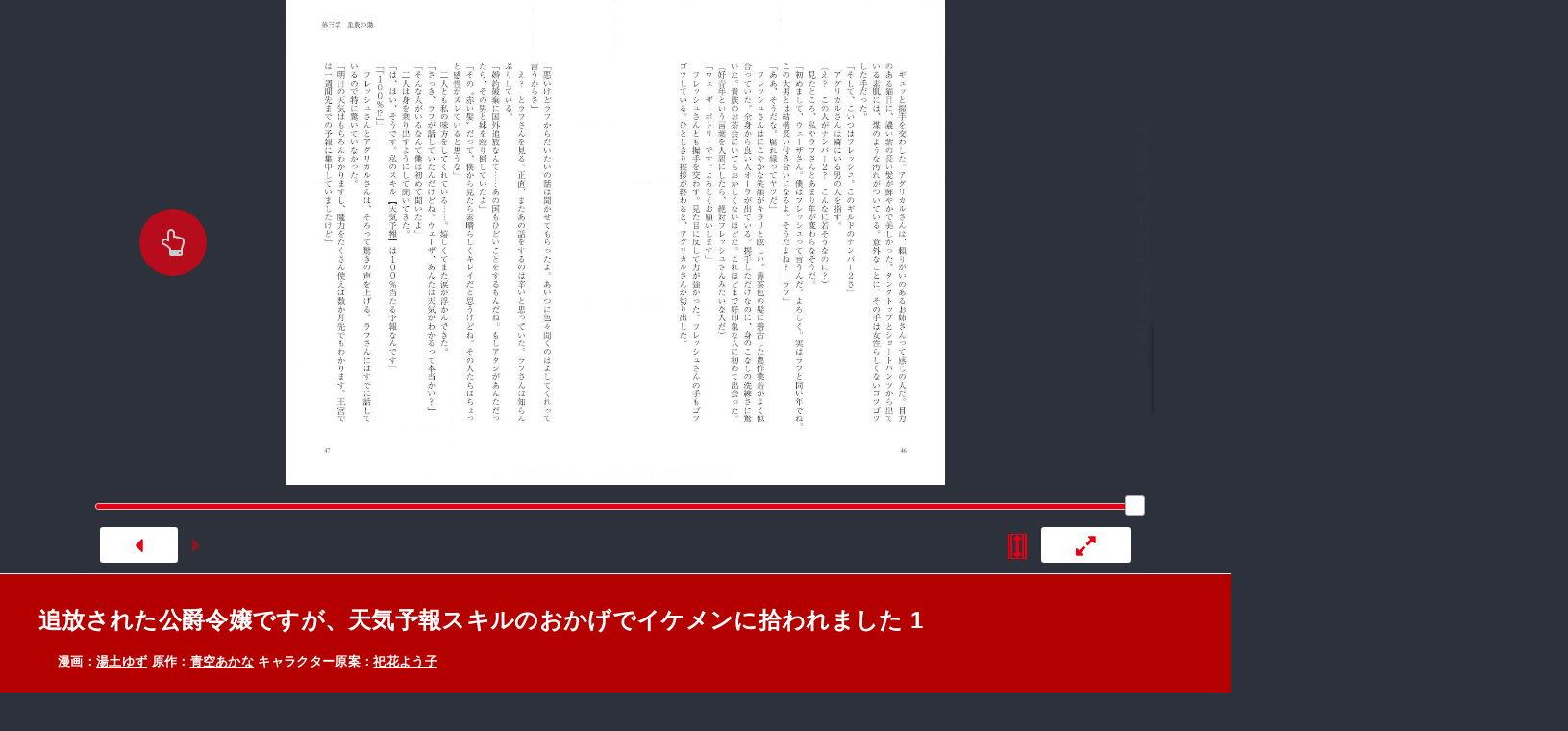

--- FILE ---
content_type: text/html; charset=UTF-8
request_url: https://gaugau.futabanet.jp/list/work/633fedeca53aef4074000002/reader/novels/633fedeca53aef4074000002_001s-sample_2
body_size: 97620
content:
<!DOCTYPE html>
<html xmlns="http://www.w3.org/1999/xhtml" xmlns:og="http://ogp.me/ns#" xmlns:fb="http://ogp.me/ns/fb#" lang="ja">
<head>
<meta http-equiv="Content-Type" content="text/html; charset=utf-8">
<meta name="apple-mobile-web-app-capable" content="yes">
<meta name="apple-mobile-web-app-status-bar-style" content="default">
<meta http-equiv="X-UA-Compatible" content="IE=edge">
<script src="https://gaugau.futabanet.jp/sr/js/userscalableno.js?dmy=016700"></script>
<script>
	userScalableNo.disabledTargets=["content","slider","slider_normal", "slider_base_normal", "menu_slider_base"];
</script>

<script type="text/javascript">
    var ViewerVersion = "01.6700";
</script>


<meta name="description" content="追放された公爵令嬢は、天気予報をしながら辺境の地でのんびり暮らす　～天気予報スキルを活かした追放生活の楽しみ方～。天気予報を100%言い当てることができる公爵令嬢のウェーザは、王宮天気予報士として国に仕え、多くの災害から国民を守ってきた。しかし、義妹に同じスキルが発現すると、あっという間に婚約者も予報士の座も奪われ、国外追放まで言い渡されてしまう。辺境の地で路頭に迷うウェーザだったが、農業ギルドの寡黙なイケメンに拾われて、のんびりぬくぬくな天気予報生活が開始して――！？　追放後の方が幸せになった、天気予報令嬢のシンデレラストーリー！原作：『追放された公爵令嬢ですが、天気予報スキルのおかげでイケメンに拾われました』(Ｍノベルスｆ)">
<link rel="canonical" href="https://gaugau.futabanet.jp/list/work/633fedeca53aef4074000002/reader/novels/633fedeca53aef4074000002_001s-sample_2">

<script type="text/javascript" async crossorigin="anonymous" src="https://tag.aticdn.net/piano-analytics.js"></script>
<script>(function(src){var a=document.createElement("script");a.type="text/javascript";a.async=true;a.src=src;var b=document.getElementsByTagName("script")[0];b.parentNode.insertBefore(a,b)})("https://experience-ap.piano.io/xbuilder/experience/load?aid=qJ1yjFyOpj");</script>
<script defer src="https://gaugau.futabanet.jp/esp-service-worker.js"></script>

<!-- ogp -->
<meta property="og:site_name" content="面白さモンスター級のラノベ漫画・コミック・小説サイト がうがうモンスター＋【毎日無料】" />
<meta property="og:type" content="article" />
<meta property="og:title" content="公式-追放された公爵令嬢は、天気予報をしながら辺境の地でのんびり暮らす　～天気予報スキルを活かした追放生活の楽しみ方～ 追放された公爵令嬢ですが、天気予報スキルのおかげでイケメンに拾われました 1 | 無料・試し読み豊富、Web漫画・コミックサイト がうがうモンスター＋" />
<meta property="og:description" content="追放された公爵令嬢は、天気予報をしながら辺境の地でのんびり暮らす　～天気予報スキルを活かした追放生活の楽しみ方～。「モンスターコミックス」最新話が無料で読めるほか、１話～３話無料などの試し読みができる作品多数。" />
<meta property="og:url" content="https://gaugau.futabanet.jp/list/work/633fedeca53aef4074000002/reader/novels/633fedeca53aef4074000002_001s-sample_2" />
<meta property="og:image" content="https://gaugau.futabanet.jp/images/novels/32059585-4b9b-4b9f-9580-94f6634775a3.jpg">

<!-- twitter card -->
<meta name="twitter:card" content="summary_large_image" />
<meta name="twitter:url" content="https://gaugau.futabanet.jp/list/work/633fedeca53aef4074000002/reader/novels/633fedeca53aef4074000002_001s-sample_2" />
<meta name="twitter:title" content="公式-追放された公爵令嬢は、天気予報をしながら辺境の地でのんびり暮らす　～天気予報スキルを活かした追放生活の楽しみ方～ 追放された公爵令嬢ですが、天気予報スキルのおかげでイケメンに拾われました 1 | 無料・試し読み豊富、Web漫画・コミックサイト がうがうモンスター＋"/>
<meta name="twitter:description" content="追放された公爵令嬢は、天気予報をしながら辺境の地でのんびり暮らす　～天気予報スキルを活かした追放生活の楽しみ方～。「モンスターコミックス」最新話が無料で読めるほか、１話～３話無料などの試し読みができる作品多数。" />
<meta name="twitter:image" content="https://gaugau.futabanet.jp/images/novels/32059585-4b9b-4b9f-9580-94f6634775a3.jpg" />
<meta name="twitter:site" content="公式-追放された公爵令嬢は、天気予報をしながら辺境の地でのんびり暮らす　～天気予報スキルを活かした追放生活の楽しみ方～ 追放された公爵令嬢ですが、天気予報スキルのおかげでイケメンに拾われました 1 | 無料・試し読み豊富、Web漫画・コミックサイト がうがうモンスター＋" />


<meta name="cXenseParse:articleid" content="list/work/633fedeca53aef4074000002/reader/novels/667-2" />
<meta name="cXenseParse:pageclass" content="article"/>
  <meta name="cXenseParse:url" content="https://gaugau.futabanet.jp/list/work/633fedeca53aef4074000002/reader/novels/633fedeca53aef4074000002_001s-sample_2" />
  <meta name="cXenseParse:ftb-genre" content="異世界" />
  <meta name="cXenseParse:ftb-label" content="モンスターコミック" />
  <meta name="cXenseParse:ftb-comic" content="湯土ゆず" data-separator="," />
  <meta name="cXenseParse:ftb-original-work" content="青空あかな" data-separator="," />
  <meta name="cXenseParse:ftb-character-draft" content="祀花よう子" data-separator="," />
  <meta name="cXenseParse:ftb-author" content="青空あかな" data-separator="," />
  <meta name="cXenseParse:ftb-illustration" content="祀花よう子" data-separator="," />
  <meta name="cXenseParse:ftb-viewer" content="YES" />
  <meta name="cXenseParse:ftb-adult-flg" content="false" />
  <meta name="cXenseParse:ftb-tag" content="もふもふ,恋愛,田舎,女主人公,ファンタジー,溺愛,イケメン,婚約破棄,令嬢,冒険,結婚,貴族,異世界,スローライフ,女性向け,魔法,胸キュン,なろう,料理,お仕事もの,追放,ざまぁ" data-separator="," />

<script type="application/ld+json">
	{
		"@context" : "https://schema.org",
		"@type" : "WebSite",
		"name" : "がうがうモンスター＋",
		"alternateName" : ["がうがうモンスター"],
		"url" : "https://gaugau.futabanet.jp/"
	}
</script>

<!-- NewsArticle構造化データ -->
<script type="application/ld+json">
    {
      "@context": "https://schema.org",
      "@type": "NewsArticle",
      "headline": "公式-追放された公爵令嬢は、天気予報をしながら辺境の地でのんびり暮らす　～天気予報スキルを活かした追放生活の楽しみ方～ 追放された公爵令嬢ですが、天気予報スキルのおかげでイケメンに拾われました 1 | 無料・試し読み豊富、Web漫画・コミックサイト がうがうモンスター＋",
      "datePublished": "2026-01-24T23:25:35+09:00",
      "dateModified": "2026-01-24T23:25:35+09:00",
      "description": "天気予報を100%言い当てることができる公爵令嬢のウェーザは、王宮天気予報士として国に仕え、多くの災害から国民を守ってきた。しかし、義妹に同じスキルが発現すると、あっという間に婚約者も予報士の座も奪われ、国外追放まで言い渡されてしまう。辺境の地で路頭に迷うウェーザだったが、農業ギルドの寡黙なイケメンに拾われて、のんびりぬくぬくな天気予報生活が開始して――！？　追放後の方が幸せになった、天気予報令嬢のシンデレラストーリー！原作：『追放された公爵令嬢ですが、天気予報スキルのおかげでイケメンに拾われました』(Ｍノベルスｆ)",
      "mainEntityOfPage":{
        "@type":"WebPage",
        "@id":"https://gaugau.futabanet.jp/list/work/633fedeca53aef4074000002/reader/novels/633fedeca53aef4074000002_001s-sample_2"
      },
      "image":{
        "@type":"ImageObject",
        "url":"https://gaugau.futabanet.jp/images/novels/32059585-4b9b-4b9f-9580-94f6634775a3.jpg",
        "width":"1764",
        "height":"2591"
      },
      "author": [{"@type": "Person","name": "湯土ゆず","url": "https://gaugau.futabanet.jp/list/author/%E6%B9%AF%E5%9C%9F%E3%82%86%E3%81%9A"},{"@type": "Person","name": "青空あかな","url": "https://gaugau.futabanet.jp/list/author/%E9%9D%92%E7%A9%BA%E3%81%82%E3%81%8B%E3%81%AA"},{"@type": "Person","name": "祀花よう子","url": "https://gaugau.futabanet.jp/list/author/%E7%A5%80%E8%8A%B1%E3%82%88%E3%81%86%E5%AD%90"}],
      "publisher":{
        "@type":"Organization",
        "name":"がうがうモンスター＋",
        "logo":{
            "@type":"ImageObject",
            "url":"https://gaugau.futabanet.jp/img/common/logo.png",
            "width":"394",
            "height":"72"
        }
      }
    }
</script>

<!-- アイコン -->
<link href="https://gaugau.futabanet.jp/sr/css/font-awesome.min.css" rel="stylesheet">
<!-- スライダー用 -->
<link href="https://gaugau.futabanet.jp/sr/css/jquery-ui.min.css" rel="stylesheet" />
<!-- ファビコン -->
<link rel="icon" href="https://gaugau.futabanet.jp/img/favicon.ico">

<link rel="stylesheet" href="https://gaugau.futabanet.jp/sr/css/main_style_iv.css?dmy=016700" type="text/css" />

<meta name="viewport" content="width=device-width, initial-scale=1, minimum-scale=1, user-scalable=no" />
<link rel="stylesheet" href="https://gaugau.futabanet.jp/sr/core/css/speedbinb.css?dmy=016700" />
<link rel="shortcut icon" href="" />


<title>公式-追放された公爵令嬢は、天気予報をしながら辺境の地でのんびり暮らす　～天気予報スキルを活かした追放生活の楽しみ方～ 追放された公爵令嬢ですが、天気予報スキルのおかげでイケメンに拾われました 1 | 無料・試し読み豊富、Web漫画・コミックサイト がうがうモンスター＋</title>

<script>
    window.dataLayer = window.dataLayer || [];
    dataLayer.push({
        'event': 'ranking_data',
        'category': 'I',
        'works': '633fedeca53aef4074000002',
        'episodes': '',
    });
</script>

<!-- Google Tag Manager -->
        <script>(function(w,d,s,l,i){w[l]=w[l]||[];w[l].push({'gtm.start':
        new Date().getTime(),event:'gtm.js'});var f=d.getElementsByTagName(s)[0],
        j=d.createElement(s),dl=l!='dataLayer'?'&l='+l:'';j.async=true;j.src=
        'https://www.googletagmanager.com/gtm.js?id='+i+dl;f.parentNode.insertBefore(j,f);
        })(window,document,'script','dataLayer','GTM-WRRS37S');</script>
        <!-- End Google Tag Manager -->
        <!-- Google Tag Manager -->
        <script>(function(w,d,s,l,i){w[l]=w[l]||[];w[l].push({'gtm.start':
        new Date().getTime(),event:'gtm.js'});var f=d.getElementsByTagName(s)[0],
        j=d.createElement(s),dl=l!='dataLayer'?'&l='+l:'';j.async=true;j.src=
        'https://www.googletagmanager.com/gtm.js?id='+i+dl;f.parentNode.insertBefore(j,f);
        })(window,document,'script','dataLayer','GTM-K8NC2425');</script>
        <!-- End Google Tag Manager -->
        
    

<script>
    const mobileBreakpoint = 768;
    const screenWidth = window.innerWidth;
    if (screenWidth < mobileBreakpoint) {
      const mode = 'sp';
    } else {
      const mode = 'pc';
    }
</script>


<script>
	function setScriptElement(tempElementId, arrayAtributes, isTempElemetRemove = true) {
      const targetElement = document.getElementById(tempElementId);
      const script = document.createElement('script');
      script.src = arrayAtributes['src'];
      if (arrayAtributes['async']) {
        script.async = arrayAtributes['async'];
      }
      if (arrayAtributes['crossorigin']) {
        script.crossOrigin = arrayAtributes['crossorigin'];
      }
      if (arrayAtributes['data-ad-client']) {
        script.setAttribute('data-ad-client', arrayAtributes['data-ad-client']);
      }
      if (arrayAtributes['data-overlays']) {
        script.setAttribute('data-overlays', arrayAtributes['data-overlays']);
      }
      if (arrayAtributes['data-checked-head']) {
        script.setAttribute('data-checked-head', arrayAtributes['data-checked-head']);
      }
      targetElement.after(script);
      if (isTempElemetRemove) {
        targetElement.remove();
      }
    }
</script>





<link rel="preload" as="style" href="https://gaugau.futabanet.jp/build/assets/style-f55dfc6e.css" /><link rel="modulepreload" href="https://gaugau.futabanet.jp/build/assets/reader-7e27f586.js" /><link rel="modulepreload" href="https://gaugau.futabanet.jp/build/assets/axios-c24e582b.js" /><link rel="modulepreload" href="https://gaugau.futabanet.jp/build/assets/_contents-f42c1334.js" /><link rel="stylesheet" href="https://gaugau.futabanet.jp/build/assets/style-f55dfc6e.css" /><script type="module" src="https://gaugau.futabanet.jp/build/assets/reader-7e27f586.js"></script></head>
<body class="cst_iv_normal">
<!-- Google Tag Manager (noscript) -->
        <noscript><iframe src="https://www.googletagmanager.com/ns.html?id=GTM-WRRS37S"
        height="0" width="0" style="display:none;visibility:hidden"></iframe></noscript>
        <!-- End Google Tag Manager (noscript) -->
        <!-- Google Tag Manager (noscript) -->
        <noscript><iframe src="https://www.googletagmanager.com/ns.html?id=GTM-K8NC2425"
        height="0" width="0" style="display:none;visibility:hidden"></iframe></noscript>
        <!-- End Google Tag Manager (noscript) -->
        
    <!-- /.mainVisual -->
<header class="header out-header">
    <div class="header__wrap">
                <div class="header__logo">
            <a href="https://gaugau.futabanet.jp">
                <img src="https://gaugau.futabanet.jp/img/common/logo.png" alt="面白さモンスター級のラノベ漫画・コミック・小説サイト が
うがうモンスター＋【毎日無料】">
            </a>
        </div>
        
        <div class="header__app mbOn">
            <a class="header__appIcon" href="https://gaugau.futabanet.jp/list/app">
            <img src="https://gaugau.futabanet.jp/img/common/icon_app.svg" alt="アプリ">
            </a>
        </div>

        <div class="hamburger">
            <div class="hamburger__pipe">
                <img src="https://gaugau.futabanet.jp/img/common/sp_menu.gif" alt="面白さモンスター級のラノベ漫画・コミック・小説サイト がうがうモンスター＋【毎日無料】">
            </div>
        </div>

        <div class="header__search mbOn">
            <a class="header__searchIcon" href="https://gaugau.futabanet.jp/list/search">
            <img src="https://gaugau.futabanet.jp/img/common/icon_search.svg" alt="検索する">
            </a>
        </div>

        <div class="drower">
            <div class="drower__list">
                <div class="drower__listItem">
                    <a class="drower__listLink " href="https://gaugau.futabanet.jp">
                        HOME
                    </a>
                </div>
                <div class="drower__listItem">
                    <a class="drower__listLink " href="https://gaugau.futabanet.jp/list/serial">
                        無料コミック
                    </a>
                </div>
                <div class="drower__listItem">
                    <a class="drower__listLink -isekai " href="https://gaugau.futabanet.jp/I">
                        異世界
                    </a>
                </div>
                <div class="drower__listItem">
                    <a class="drower__listLink -youth " href="https://gaugau.futabanet.jp/M">
                        少年／青年
                    </a>
                </div>
                <div class="drower__listItem">
                    <a class="drower__listLink -woman " href="https://gaugau.futabanet.jp/F">
                        少女／女性
                    </a>
                </div>
                <div class="drower__listItem">
                    <a class="drower__listLink " href="https://gaugau.futabanet.jp/list/works">
                        作品一覧
                    </a>
                </div>
                <div class="drower__listItem">
                    <a class="drower__listLink " href="https://gaugau.futabanet.jp/list/app">
                        アプリ
                    </a>
                </div>
                <div class="drower__listItem mbOff">
                    <a class="drower__listLink -search" href="https://gaugau.futabanet.jp/list/search">
                        <div class="drower__icon">
                        <svg viewBox="0 0 36 36" xmlns="http://www.w3.org/2000/svg" xmlns:xlink="http://www.w3.org/1999/xlink">
                                <clipPath id="icon_search">
                                    <path d="m343 760h36v36h-36z"></path>
                                </clipPath>
                                <g clip-path="url(#icon_search)" transform="translate(-343 -760)">
                                    <path d="m-1291.06-6733.939-5.512-5.512a13.4 13.4 0 0 1 -8.428 2.951 13.411 13.411 0 0 1 -9.546-3.953 13.412 13.412 0 0 1 -3.954-9.547 13.419 13.419 0 0 1 3.955-9.546 13.411 13.411 0 0 1 9.545-3.954 13.417 13.417 0 0 1 9.546 3.953 13.417 13.417 0 0 1 3.954 9.547 13.4 13.4 0 0 1 -2.951 8.428l5.512 5.511a1.5 1.5 0 0 1 0 2.122 1.5 1.5 0 0 1 -1.061.439 1.492 1.492 0 0 1 -1.06-.439zm-24.44-16.061a10.512 10.512 0 0 0 10.5 10.5 10.465 10.465 0 0 0 7.307-2.966c.033-.041.069-.081.108-.12a1.481 1.481 0 0 1 .12-.108 10.466 10.466 0 0 0 2.965-7.306 10.512 10.512 0 0 0 -10.5-10.5 10.512 10.512 0 0 0 -10.5 10.5z" transform="translate(1664.501 7526.5)"></path>
                                </g>
                            </svg>
                        </div>

                    </a>
                </div>
            </div>
        </div><!-- /.drower -->
    </div><!-- /.header -->
    <div class="header__kiba"></div>
</header>

<noscript>
  
</noscript>
<div id="start_wait" class="loader-wrap"><div class="loader"><div class="cube1"></div><div class="cube2"></div><div class="cube3"></div><div class="cube4"></div><div class="cube5"></div></div></div>
<script>
	var sWaitHandle0=setTimeout(function(){
		sWaitHandle0=0;
		if(sWaitHandle1!=0){clearTimeout(sWaitHandle1);sWaitHandle1=0;}
		alert("通信環境が遅いか、プログラムのダウンロードに失敗している可能性があります。");
	},15000);
	var sWaitHandle1=setTimeout(function(){
		sWaitHandle1=0;
		alert("通信環境が遅いか、リーダーの処理に不具合が発生しています。");
	},60000);
    // ポップアップ広告表示用のオブジェクト定義
	const adUnits = [];
	const binbAdvertising = {"ad_width":null,"ad_height":null,"first_ad_idx":0,"startup_ad_idx":0,"last_ad_idx":0,"count_idx":0,"non_member_first_page":0,"non_member_last_page":0,"non_member_startup":0,"non_member_counter":0,"rewarded_ad":null};
	var __ad_info__ = {
		"adUnits":adUnits,
		"width":binbAdvertising['ad_width'],
		"height":binbAdvertising['ad_height'],

		"first_ad_idx":binbAdvertising['first_ad_idx']-1,
		"startup_ad_idx":binbAdvertising['startup_ad_idx']-1,
		"last_ad_idx":binbAdvertising['last_ad_idx']-1,
		"count_idx":binbAdvertising['count_idx']-1,

		"commercial":{
			"firstPage":true,
			"lastPage":true,
			"startup":true,
			"counter":2
		},
		"member_trial":{
			"firstPage":true,
			"lastPage":true,
			"startup":true,
			"counter":2
		},
		"non_member_trial":{
			"firstPage":binbAdvertising['non_member_first_page'] == 1 ? true:false,
			"lastPage":binbAdvertising['non_member_last_page'] == 1 ? true:false,
			"startup":binbAdvertising['non_member_startup'] == 1 ? true:false,
			"counter":binbAdvertising['non_member_counter']
		},
	};
</script>

<!-- サイドメニューの定義 -->
<div id="sidemenu" style="width:0;display:none;">
	<div id="sidemenu_contents">
	</div>
</div>

<div id="contents" class="cst_info">
	<div id="menu">
		<!-- 操作メニュー -->
		<div id="menu_transparent">
			<!-- 透明領域 -->
		</div>
		<div id="menu_header">
			<!-- メニュー上部 -->
			
			<div id="menu_close_button">
				<span class="fa fa-times" />
			</div>
			<div id="menu_storelogo">
				
                
				<span id="menu_header_tittle"></span>
			</div>
		</div>
		<div id="menu_controller">
			<!-- スライダー -->
			<div id="menu_cnt_left">
				<div>
					<div id="menu_slider_base">
						<div id="slider" style=""></div>
					</div>
					<!-- スライダーのキャプション -->
					<div id="menu_slidercaption_base">
						<div id="menu_slidercaption_head"></div>
						<div id="menu_slidercaption"></div>
					</div>
				</div>
			</div>
			<!-- 各アイコンの定義 -->
			<div id="menu_cnt_right">
				<!-- 履歴戻り -->
				<!--
				<div id="menu_historyback" class="cst_on_pc menu_btn">
					<span class="fa fa-reply" />
				</div>
				-->
				<!-- 左章移動 -->
				<!--
				<div id="menu_toleftchapter" class="cst_on_pc menu_btn">
					<span class="fa fa-backward" />
				</div>
				-->
				<!-- 右章移動 -->
				<!--
				<div id="menu_torightchapter" class="cst_on_pc menu_btn">
					<span class="fa fa-forward" />
				</div>
				-->
				<!-- ズーム表示 -->
				<div id="menu_zoom" class="cst_on_pc menu_btn">
					<span class="fa fa-search-plus" />
				</div>
				<!-- フィットモード表示 -->
				<div id="menu_change_fitmode" class="menu_btn">
						<div class="menu_change_fitmode_insidediv_pagelevel">
							<span class="fa fa-picture-o menu_change_fitmode_upperspan_pagelevel"></span>
							<span class="fa fa-picture-o menu_change_fitmode_underspan_pagelevel"></span>
						</div>
						<div class="menu_change_fitmode_insidediv_fitwidth">
							<span class="fa fa-picture-o menu_change_fitmode_span_fitwidth"></span>
						</div>
				</div>
				<div id="menu_change_vh" class="menu_btn">
					<span id="menu_change2h" class="fa fa-arrows-h"></span>
					<span id="menu_change2v" class="fa fa-arrows-v"></span>
				</div>
				<!-- 設定画面表示 -->
				<!--
				<div id="menu_showsetting" class="menu_btn">
					<span class="fa fa-cog" />
				</div>
				-->
				<!-- フル表示切替 -->
				<div id="cst_viewnormal" class="menu_btn">
					<span class="fa fa-compress" />
				</div>
			</div>
		</div>
	</div>

	<!-- <iframe id="renderer"></iframe> -->
	<div id="content_base">
	    
        <div id="content" class="pages" data-ptbinb="/sws/bibGetCntntInfo?hash=633fedeca53aef4074000002&display_order=none" data-ptbinb-cid="633fedeca53aef4074000002_001s-sample_2"></div>
	    <div id="content_filter"></div>
	</div>
	<div id="autoscroll_stoparea_div"></div>

	<div id="menu_bookmark_div">
		<div id="menu_bookmark_icon_div">
			<svg xmlns="http://www.w3.org/2000/svg" version="1.1" viewBox="0 0 32 32" x="0px" y="0px" height="32" width="32" xml:space="preserve">
				<g>
					<path class="bookmark_path" d="m 5,0 27,0 0,27 z" />
					<path class="bookmark_path" d="m 0,0 2,0 30,30 0,2 z" />
				</g>
			</svg>
		</div>
	</div>

	<div id="menu_footerbutton_div">
		<div id="menu_footerbutton_login_div">
			<span id="menu_footerbutton_login_span">ログイン</span>
		</div>
		<div id="menu_footerbutton_buy_div">
			<span id="menu_footerbutton_buy_span"></span>
		</div>
	</div>

	<div id="tips_area">
		<div id="tips_transparent">
			<!-- 透明領域 -->
		</div>
		<div id="menu_tips_div">
			<div id="menu_tips_header_div">操作方法</div>
			<iframe id="menu_tips_frame"></iframe>
		</div>
	</div>

	<div id="searchtext_area">
		<div id="menu_searchtext_div">
			<div>
				<div id="searchtext_inputbox">
					<input id="searchtext_keyword" type="text" placeholder="語句を入力...">
					<button id="searchtext_exec"><span class="fa fa-search"></span></button>
				</div>
				<div id="searchtext_result_summary">検索結果</div>
				<ul id="searchtext_result">
				</ul>
			</div>
			<a id="searchtext_close" href=""><span class="fa fa-times"></span></a>
		</div>
	</div>

	<a id="menu_banner_div" target="_blank">
		<img id="menu_banner_img">
	</a>
	

	<div id="first_guide" class='pulse-button-container'>
	  <span class='pulse-button'><span class="fa fa-hand-o-up" /></span>
	</div>
	<div id="direction_notification_icon">
		<img>
	</div>

	<div id="toast" class="toast-container">
	  <span id="toast_lastPage" class="toast-v">
		<i class="fa fa-arrow-circle-o-left" aria-hidden="true"></i><span class="fa fa-arrow-circle-o-down"></span> 次の話を読む <i class="fa fa-arrow-circle-o-right" aria-hidden="true"></i></span>
	  <span id="toast_zoomStart" class="toast-message">ダブル<span class="cst_on_pc">クリック</span><span class="cst_on_mobile">タップ</span>で拡大解除</span>
	  <span id="toast-message" class="toast-message"></span>
	</div>

	<div id="overswipe" class="overswipe">
		<div id="overswipe-wrap" class="overswipe-container wrap"></div>
	</div>
</div>
<div id="custom_frame_base"></div>

<div id="cst_controller_normal" class="information_controller cst_info cst_on_normal">
	<!-- スライダー -->
	<div id="slider_base_normal">
		<div id="slider_normal"></div>
	</div>

	<!-- 各アイコンの定義 -->
	<div class="information_controller_group">
		<div class="information_controller_ind">
			<!-- スライダーのキャプション -->
			<div id="slidercaption_normal"></div>
		</div>
		<div class="information_controller_left">
			<div>
				<!-- 左章移動 -->
				<!--
				<div id="cst_toleftchapter">
					<span class="fa fa-backward" />
				</div>
				-->
				<!-- 左ページ移動 -->
				<div id="cst_toleftpage_normal">
					<!-- <img src="img/left_enbl.png"> -->
					<span class="fa fa-caret-left" />
				</div>
				<!-- 右ページ移動 -->
				<div id="cst_torightpage_normal">
					<!-- <img src="img/right_enbl.png"> -->
					<span class="fa fa-caret-right" />
				</div>
				<!-- 右章移動 -->
				<!--
				<div id="cst_torightchapter">
					<span class="fa fa-forward" />
				</div>
				-->
			</div>
		</div>
		<div class="information_controller_right">
			<!-- フィットモード表示 -->
			<div id="menu_change_fitmode_normal" class="menu_btn">
				<div class="menu_change_fitmode_insidediv_pagelevel">
					<span class="fa fa-picture-o menu_change_fitmode_upperspan_pagelevel"></span>
					<span class="fa fa-picture-o menu_change_fitmode_underspan_pagelevel"></span>
				</div>
				<div class="menu_change_fitmode_insidediv_fitwidth">
					<span class="fa fa-picture-o menu_change_fitmode_span_fitwidth"></span>
				</div>
			</div>
			<div id="cst_change_vh_normal">
				<span id="cst_change2h_normal" class="fa fa-arrows-h"></span>
				<span id="cst_change2v_normal" class="fa fa-arrows-v"></span>
			</div>
			<!-- フル表示切替 -->
			<div id="cst_viewcustom_normal">
				<!-- <img src="img/btn_windowlarge.png"> -->
				<span class="fa fa-expand" />
			</div>
		</div>
	</div>
</div>

<!-- これ以降、自由にタグを配置・修正してかまいません。 -->

<section class="l_layoutWrapper works_detail head -isekai">
    <!-- 202403 縦読み追加 -->
    
    
        
    <!-- 202403 縦読み追加 -->

    
    <!-- 202403 縦読み追加 -->
        <!-- 202403 縦読み追加 -->





        <div class="detailHead">
        <div class="detailHead__wrap">
            <div class="detailHead__head">

                <h1 class="detailHead__title">追放された公爵令嬢ですが、天気予報スキルのおかげでイケメンに拾われました 1　</h1>
            </div>
            <div class="detailHead__body">
                
                <span>
                                                                        漫画：<a href="https://gaugau.futabanet.jp/list/author/%E6%B9%AF%E5%9C%9F%E3%82%86%E3%81%9A">湯土ゆず</a>
                                                                                                原作：<a href="https://gaugau.futabanet.jp/list/author/%E9%9D%92%E7%A9%BA%E3%81%82%E3%81%8B%E3%81%AA">青空あかな</a>
                                                                                                キャラクター原案：<a href="https://gaugau.futabanet.jp/list/author/%E7%A5%80%E8%8A%B1%E3%82%88%E3%81%86%E5%AD%90">祀花よう子</a>
                                                            </span>
            </div>
        </div>
    </div>
    <div class="breadcrumbs">
        <div class="breadcrumbs__wrap">
            <ol class="breadcrumb" itemscope itemtype="https://schema.org/BreadcrumbList">
                <li itemprop="itemListElement" itemscope itemtype="https://schema.org/ListItem">
                    <a itemprop="item" href="https://gaugau.futabanet.jp">
                        <span itemprop="name">ホーム</span>
                    </a>
                    <meta itemprop="position" content="1" />
                </li>

                    <li itemprop="itemListElement" itemscope itemtype="https://schema.org/ListItem">
        <a itemprop="item" href="https://gaugau.futabanet.jp/I">
            <span itemprop="name">異世界作品</span>
        </a>
        <meta itemprop="position" content="2" />
    </li>

                <li itemprop="itemListElement" itemscope itemtype="https://schema.org/ListItem">
                    <a itemprop="item" href="https://gaugau.futabanet.jp/list/work/633fedeca53aef4074000002">
                        <span itemprop="name">追放された公爵令嬢は、天気予報をしながら辺境の地でのんびり暮らす　～天気予報スキルを活かした追放生活の楽しみ方～</span>
                    </a>
                    <meta itemprop="position" content="3" />
                </li>

                <li itemprop="itemListElement" itemscope itemtype="https://schema.org/ListItem">
                    <span itemprop="name">追放された公爵令嬢ですが、天気予報スキルのおかげでイケメンに拾われました 1　</span>
                    <meta itemprop="position" content="4" />
                </li>

            </ol>
        </div>

    </div><!-- /.パンくず -->
    
    <!-- 202403 縦読み追加 -->
        <!-- 202403 縦読み追加 -->

    

    <div class="l_layoutContent">
        <div class="l_layoutLeft">
            <div class="works__list">
    <div class="works__grid">

        
                <div class="list__text-sp mbOn">
                            <h3>モンスターコミック</h3>
                                                            <h2>追放された公爵令嬢は、天気予報をしながら辺境の地でのんびり暮らす　～天気予報スキルを活かした追放生活の楽しみ方～</h2>
                                        <span>
                                                            漫画：<a href="https://gaugau.futabanet.jp/list/author/%E6%B9%AF%E5%9C%9F%E3%82%86%E3%81%9A">湯土ゆず</a>
                                                                                原作：<a href="https://gaugau.futabanet.jp/list/author/%E9%9D%92%E7%A9%BA%E3%81%82%E3%81%8B%E3%81%AA">青空あかな</a>
                                                                                キャラクター原案：<a href="https://gaugau.futabanet.jp/list/author/%E7%A5%80%E8%8A%B1%E3%82%88%E3%81%86%E5%AD%90">祀花よう子</a>
                                                </span>
        </div>
        
        <div class="list__box">

            
                        <div class="thumbnail -books -isekai">
                <a href="https://gaugau.futabanet.jp/list/work/633fedeca53aef4074000002">
                <div class="img">
                                            <img src="https://gaugau.futabanet.jp/img/list/thumbnail_bg.jpg" alt="追放された公爵令嬢は、天気予報をしながら辺境の地でのんびり暮らす　～天気予報スキルを活かした追放生活の楽しみ方～">
                        <img class="img-books" src="https://gaugau.futabanet.jp/images/books/adjusted/078894aa-6465-4117-a9c6-0929be73a45c.jpg" alt="追放された公爵令嬢は、天気予報をしながら辺境の地でのんびり暮らす　～天気予報スキルを活かした追放生活の楽しみ方～">
                                                                                    <div class="icon">24/9/12 更新</div>
                                    </div>
                </a>
                <div class="button mbOff">
                                            <a class="button__link -reader" href="https://gaugau.futabanet.jp/list/work/633fedeca53aef4074000002/comics">
                            
                            
                            コミックス一覧
                        </a>
                                                                <a class="button__link -reader" href="https://gaugau.futabanet.jp/list/work/633fedeca53aef4074000002/novels">
                            
                            
                            小説一覧
                        </a>
                                    </div><!-- /.button -->

            </div>
            <div id="list__text" class="list__text">
                <div class="button mbOn">
                                            <a class="button__link -reader" href="https://gaugau.futabanet.jp/list/work/633fedeca53aef4074000002/comics">
                            
                            
                            コミックス一覧
                        </a>
                                                                <a class="button__link -reader" href="https://gaugau.futabanet.jp/list/work/633fedeca53aef4074000002/novels">
                            
                            
                            小説一覧
                        </a>
                                    </div><!-- /.button -->

                                    <div class="list__text-pc mbOff">
                                                    <h3>モンスターコミック</h3>
                                                                                                            <h2>追放された公爵令嬢は、天気予報をしながら辺境の地でのんびり暮らす　～天気予報スキルを活かした追放生活の楽しみ方～</h2>
                                                                            <span>
                                                                                                漫画：<a href="https://gaugau.futabanet.jp/list/author/%E6%B9%AF%E5%9C%9F%E3%82%86%E3%81%9A">湯土ゆず</a>
                                                                                                                                原作：<a href="https://gaugau.futabanet.jp/list/author/%E9%9D%92%E7%A9%BA%E3%81%82%E3%81%8B%E3%81%AA">青空あかな</a>
                                                                                                                                キャラクター原案：<a href="https://gaugau.futabanet.jp/list/author/%E7%A5%80%E8%8A%B1%E3%82%88%E3%81%86%E5%AD%90">祀花よう子</a>
                                                                                    </span>
                    </div>

                    <div class="button button-row mbOff">
                                                                                <a class="button__link -comment" href="https://gaugau.futabanet.jp/list/work/633fedeca53aef4074000002/review">
                                評価・感想(1380)
                            </a>
                                                                            <div class="button__share is-modal__trigger"><img src="https://gaugau.futabanet.jp/img/common/share_icon.svg" alt="シェア">シェア</div>
                        <div class="modal modal-share">

                            <div class="modal__block">
                                <div class="modal__body">
                                    <div class="modal__book">
                                        <img src="https://gaugau.futabanet.jp/images/books/adjusted/078894aa-6465-4117-a9c6-0929be73a45c.jpg" alt="追放された公爵令嬢は、天気予報をしながら辺境の地でのんびり暮らす　～天気予報スキルを活かした追放生活の楽しみ方～">
                                    </div>
                                    <div class="modal__booktitle">追放された公爵令嬢は、天気予報をしながら辺境の地でのんびり暮らす　～天気予報スキルを活かした追放生活の楽しみ方～</div>
                                    <div class="modal__title">この漫画をシェアしますか？</div>
                                    <div class="modal__sns">
                                        <a class="modal__snsItem" href="https://twitter.com/intent/tweet?url=https://gaugau.futabanet.jp/list/work/633fedeca53aef4074000002/reader/novels/633fedeca53aef4074000002_001s-sample_2&amp;text=がうがうモンスター＋で【追放された公爵令嬢は、天気予報をしながら辺境の地でのんびり暮らす　～天気予報スキルを活かした追放生活の楽しみ方～】を読んでいます。&amp;hashtags=がうがうモンスタープラス,湯土ゆず,青空あかな,祀花よう子" target="_blank"><img src="https://gaugau.futabanet.jp/img/common/twitter_icon.png" alt="Twitter"></a>
                                        <a class="modal__snsItem" href="http://www.facebook.com/share.php?u=https://gaugau.futabanet.jp/list/work/633fedeca53aef4074000002/reader/novels/633fedeca53aef4074000002_001s-sample_2&amp;t=" target="_blank"><img src="https://gaugau.futabanet.jp/img/common/facebook_icon.png" alt="facebook"></a>
                                        <a class="modal__snsItem" href="https://social-plugins.line.me/lineit/share?url=https://gaugau.futabanet.jp/list/work/633fedeca53aef4074000002/reader/novels/633fedeca53aef4074000002_001s-sample_2&amp;text=がうがうモンスター＋で【追放された公爵令嬢は、天気予報をしながら辺境の地でのんびり暮らす　～天気予報スキルを活かした追放生活の楽しみ方～】を読んでいます。" target="_blank"><img src="https://gaugau.futabanet.jp/img/common/chat_icon.png" alt="LINE"></a>
                                    </div>
                                    <div class="modal__button">
                                        <a href="javascript:void(0);">
                                            <div class="modal__cancel is-modal__close" onclick="copyCurrentPageUrl()">
                                                <p class="button__link button__link-dark">URLをコピーする</p>
                                            </div>
                                        </a>
                                        <a href="javascript:void(0);" class="modal__cancel is-modal__close">
                                            閉じる
                                        </a>
                                    </div>
                                </div>
                            </div>
                        </div><!-- /.modal -->
                    </div>
                                            <p class="mbOff">天気予報を100%言い当てることができる公爵令嬢のウェーザは、王宮天気予報士として国に仕え、多くの災害から国民を守ってきた。しかし、義妹に同じスキルが発現すると、あっという間に婚約者も予報士の座も奪われ、国外追放まで言い渡されてしまう。辺境の地で路頭に迷うウェーザだったが、農業ギルドの寡黙なイケメンに拾われて、のんびりぬくぬくな天気予報生活が開始して――！？　追放後の方が幸せになった、天気予報令嬢のシンデレラストーリー！<br />
原作：『追放された公爵令嬢ですが、天気予報スキルのおかげでイケメンに拾われました』(Ｍノベルスｆ)</p>
                                    
                                                    <div class="list__link mbOff">
                        <div class="tags mbOff">
                            <div class="tag">
                                                                    <a class="tag__item" href="https://gaugau.futabanet.jp/list/tag/%E3%82%82%E3%81%B5%E3%82%82%E3%81%B5">もふもふ</a>
                                                                    <a class="tag__item" href="https://gaugau.futabanet.jp/list/tag/%E6%81%8B%E6%84%9B">恋愛</a>
                                                                    <a class="tag__item" href="https://gaugau.futabanet.jp/list/tag/%E7%94%B0%E8%88%8E">田舎</a>
                                                                    <a class="tag__item" href="https://gaugau.futabanet.jp/list/tag/%E5%A5%B3%E4%B8%BB%E4%BA%BA%E5%85%AC">女主人公</a>
                                                                    <a class="tag__item" href="https://gaugau.futabanet.jp/list/tag/%E3%83%95%E3%82%A1%E3%83%B3%E3%82%BF%E3%82%B8%E3%83%BC">ファンタジー</a>
                                                                    <a class="tag__item" href="https://gaugau.futabanet.jp/list/tag/%E6%BA%BA%E6%84%9B">溺愛</a>
                                                                    <a class="tag__item" href="https://gaugau.futabanet.jp/list/tag/%E3%82%A4%E3%82%B1%E3%83%A1%E3%83%B3">イケメン</a>
                                                                    <a class="tag__item" href="https://gaugau.futabanet.jp/list/tag/%E5%A9%9A%E7%B4%84%E7%A0%B4%E6%A3%84">婚約破棄</a>
                                                                    <a class="tag__item" href="https://gaugau.futabanet.jp/list/tag/%E4%BB%A4%E5%AC%A2">令嬢</a>
                                                                    <a class="tag__item" href="https://gaugau.futabanet.jp/list/tag/%E5%86%92%E9%99%BA">冒険</a>
                                                                    <a class="tag__item" href="https://gaugau.futabanet.jp/list/tag/%E7%B5%90%E5%A9%9A">結婚</a>
                                                                    <a class="tag__item" href="https://gaugau.futabanet.jp/list/tag/%E8%B2%B4%E6%97%8F">貴族</a>
                                                                    <a class="tag__item" href="https://gaugau.futabanet.jp/list/tag/%E7%95%B0%E4%B8%96%E7%95%8C">異世界</a>
                                                                    <a class="tag__item" href="https://gaugau.futabanet.jp/list/tag/%E3%82%B9%E3%83%AD%E3%83%BC%E3%83%A9%E3%82%A4%E3%83%95">スローライフ</a>
                                                                    <a class="tag__item" href="https://gaugau.futabanet.jp/list/tag/%E5%A5%B3%E6%80%A7%E5%90%91%E3%81%91">女性向け</a>
                                                                    <a class="tag__item" href="https://gaugau.futabanet.jp/list/tag/%E9%AD%94%E6%B3%95">魔法</a>
                                                                    <a class="tag__item" href="https://gaugau.futabanet.jp/list/tag/%E8%83%B8%E3%82%AD%E3%83%A5%E3%83%B3">胸キュン</a>
                                                                    <a class="tag__item" href="https://gaugau.futabanet.jp/list/tag/%E3%81%AA%E3%82%8D%E3%81%86">なろう</a>
                                                                    <a class="tag__item" href="https://gaugau.futabanet.jp/list/tag/%E6%96%99%E7%90%86">料理</a>
                                                                    <a class="tag__item" href="https://gaugau.futabanet.jp/list/tag/%E3%81%8A%E4%BB%95%E4%BA%8B%E3%82%82%E3%81%AE">お仕事もの</a>
                                                                    <a class="tag__item" href="https://gaugau.futabanet.jp/list/tag/%E8%BF%BD%E6%94%BE">追放</a>
                                                                    <a class="tag__item" href="https://gaugau.futabanet.jp/list/tag/%E3%81%96%E3%81%BE%E3%81%81">ざまぁ</a>
                                                            </div><!-- /.tag -->
                        </div><!-- /.tags -->
                    </div>
                                
            </div>
                    </div>


    </div><!-- /.list__text -->

    
        <div class="button button-row mbOn">
                 
            <a class="button__link -comment" href="https://gaugau.futabanet.jp/list/work/633fedeca53aef4074000002/review">
                評価・感想(1380)
            </a>
            
                <div class="button__share is-modal__trigger"><img src="https://gaugau.futabanet.jp/img/common/share_icon.svg" alt="シェア">シェア</div>
        <div class="modal modal-share">

            <div class="modal__block">
                <div class="modal__body">
                    <div class="modal__book">
                        <img src="https://gaugau.futabanet.jp/images/books/adjusted/078894aa-6465-4117-a9c6-0929be73a45c.jpg" alt="追放された公爵令嬢は、天気予報をしながら辺境の地でのんびり暮らす　～天気予報スキルを活かした追放生活の楽しみ方～">
                    </div>
                    <div class="modal__booktitle">追放された公爵令嬢は、天気予報をしながら辺境の地でのんびり暮らす　～天気予報スキルを活かした追放生活の楽しみ方～</div>
                    <div class="modal__title">この漫画をシェアしますか？</div>
                    <div class="modal__sns">
                        <a class="modal__snsItem" href="https://twitter.com/intent/tweet?url=https://gaugau.futabanet.jp/list/work/633fedeca53aef4074000002/reader/novels/633fedeca53aef4074000002_001s-sample_2&amp;text=がうがうモンスター＋で【追放された公爵令嬢は、天気予報をしながら辺境の地でのんびり暮らす　～天気予報スキルを活かした追放生活の楽しみ方～】を読んでいます。&amp;hashtags=がうがうモンスタープラス,湯土ゆず,青空あかな,祀花よう子" target="_blank"><img src="https://gaugau.futabanet.jp/img/common/twitter_icon.png" alt="Twitter"></a>
                        <a class="modal__snsItem" href="http://www.facebook.com/share.php?u=https://gaugau.futabanet.jp/list/work/633fedeca53aef4074000002/reader/novels/633fedeca53aef4074000002_001s-sample_2&amp;t=" target="_blank"><img src="https://gaugau.futabanet.jp/img/common/facebook_icon.png" alt="facebook"></a>
                        <a class="modal__snsItem" href="https://social-plugins.line.me/lineit/share?url=https://gaugau.futabanet.jp/list/work/633fedeca53aef4074000002/reader/novels/633fedeca53aef4074000002_001s-sample_2&amp;text=がうがうモンスター＋で【追放された公爵令嬢は、天気予報をしながら辺境の地でのんびり暮らす　～天気予報スキルを活かした追放生活の楽しみ方～】を読んでいます。" target="_blank"><img src="https://gaugau.futabanet.jp/img/common/chat_icon.png" alt="LINE"></a>
                    </div>
                    <div class="modal__button">
                        <a href="javascript:void(0);">
                            <div class="modal__cancel is-modal__close" onclick="copyCurrentPageUrl()">
                                <p class="button__link button__link-dark">URLをコピーする</p>
                            </div>
                        </a>
                        <a href="javascript:void(0);" class="modal__cancel is-modal__close">
                            閉じる
                        </a>
                    </div>
                </div>
            </div>
        </div><!-- /.modal -->
    </div>
        <div class="list__text-sp mbOn">
        
                <p>天気予報を100%言い当てることができる公爵令嬢のウェーザは、王宮天気予報士として国に仕え、多くの災害から国民を守ってきた。しかし、義妹に同じスキルが発現すると、あっという間に婚約者も予報士の座も奪われ、国外追放まで言い渡されてしまう。辺境の地で路頭に迷うウェーザだったが、農業ギルドの寡黙なイケメンに拾われて、のんびりぬくぬくな天気予報生活が開始して――！？　追放後の方が幸せになった、天気予報令嬢のシンデレラストーリー！<br />
原作：『追放された公爵令嬢ですが、天気予報スキルのおかげでイケメンに拾われました』(Ｍノベルスｆ)</p>
        
                            <div class="list__link">
                <div class="tags">
                    <div class="tag">
                                                    <a class="tag__item" href="https://gaugau.futabanet.jp/list/tag/%E3%82%82%E3%81%B5%E3%82%82%E3%81%B5">もふもふ</a>
                                                    <a class="tag__item" href="https://gaugau.futabanet.jp/list/tag/%E6%81%8B%E6%84%9B">恋愛</a>
                                                    <a class="tag__item" href="https://gaugau.futabanet.jp/list/tag/%E7%94%B0%E8%88%8E">田舎</a>
                                                    <a class="tag__item" href="https://gaugau.futabanet.jp/list/tag/%E5%A5%B3%E4%B8%BB%E4%BA%BA%E5%85%AC">女主人公</a>
                                                    <a class="tag__item" href="https://gaugau.futabanet.jp/list/tag/%E3%83%95%E3%82%A1%E3%83%B3%E3%82%BF%E3%82%B8%E3%83%BC">ファンタジー</a>
                                                    <a class="tag__item" href="https://gaugau.futabanet.jp/list/tag/%E6%BA%BA%E6%84%9B">溺愛</a>
                                                    <a class="tag__item" href="https://gaugau.futabanet.jp/list/tag/%E3%82%A4%E3%82%B1%E3%83%A1%E3%83%B3">イケメン</a>
                                                    <a class="tag__item" href="https://gaugau.futabanet.jp/list/tag/%E5%A9%9A%E7%B4%84%E7%A0%B4%E6%A3%84">婚約破棄</a>
                                                    <a class="tag__item" href="https://gaugau.futabanet.jp/list/tag/%E4%BB%A4%E5%AC%A2">令嬢</a>
                                                    <a class="tag__item" href="https://gaugau.futabanet.jp/list/tag/%E5%86%92%E9%99%BA">冒険</a>
                                                    <a class="tag__item" href="https://gaugau.futabanet.jp/list/tag/%E7%B5%90%E5%A9%9A">結婚</a>
                                                    <a class="tag__item" href="https://gaugau.futabanet.jp/list/tag/%E8%B2%B4%E6%97%8F">貴族</a>
                                                    <a class="tag__item" href="https://gaugau.futabanet.jp/list/tag/%E7%95%B0%E4%B8%96%E7%95%8C">異世界</a>
                                                    <a class="tag__item" href="https://gaugau.futabanet.jp/list/tag/%E3%82%B9%E3%83%AD%E3%83%BC%E3%83%A9%E3%82%A4%E3%83%95">スローライフ</a>
                                                    <a class="tag__item" href="https://gaugau.futabanet.jp/list/tag/%E5%A5%B3%E6%80%A7%E5%90%91%E3%81%91">女性向け</a>
                                                    <a class="tag__item" href="https://gaugau.futabanet.jp/list/tag/%E9%AD%94%E6%B3%95">魔法</a>
                                                    <a class="tag__item" href="https://gaugau.futabanet.jp/list/tag/%E8%83%B8%E3%82%AD%E3%83%A5%E3%83%B3">胸キュン</a>
                                                    <a class="tag__item" href="https://gaugau.futabanet.jp/list/tag/%E3%81%AA%E3%82%8D%E3%81%86">なろう</a>
                                                    <a class="tag__item" href="https://gaugau.futabanet.jp/list/tag/%E6%96%99%E7%90%86">料理</a>
                                                    <a class="tag__item" href="https://gaugau.futabanet.jp/list/tag/%E3%81%8A%E4%BB%95%E4%BA%8B%E3%82%82%E3%81%AE">お仕事もの</a>
                                                    <a class="tag__item" href="https://gaugau.futabanet.jp/list/tag/%E8%BF%BD%E6%94%BE">追放</a>
                                                    <a class="tag__item" href="https://gaugau.futabanet.jp/list/tag/%E3%81%96%E3%81%BE%E3%81%81">ざまぁ</a>
                                            </div><!-- /.tag -->
                </div><!-- /.tags -->
            </div>
                    </div>
</div>

            <!-- add_article_rect -->
                        <!-- add_article_rect -->

                        <div class="episode">
                
                                <div class="head">
                    <h2 class="head__title">無料配信中の漫画</h2>
                </div><!-- /.head -->

                                <div class="episode__grid">
                    
                    
                    
                    <a href="https://gaugau.futabanet.jp/list/work/633fedeca53aef4074000002/episodes/5">
                        <div class="episode__inner">
                            <div class="episode__thumbnail">
                                <div class="episode__img"><img src="https://gaugau.futabanet.jp/images/episodes/list/945766bb-74b6-4cbb-8bf0-9114026fd7a7.jpg" alt=""></div>
                                <div class="episode__icon">無料</div>
                            </div>
                            <div class="episode__main">
                                <div class="episode__num">第2話(2)</div>
                                <div class="episode__title"></div>
                                                            </div>
                                                        
                            
                            
                            <div class="episode__button button-link">無料で読む</div>
                                                    </div>
                    </a>
                </div>
                                <div class="episode__grid">
                    
                    
                    
                    <a href="https://gaugau.futabanet.jp/list/work/633fedeca53aef4074000002/episodes/4">
                        <div class="episode__inner">
                            <div class="episode__thumbnail">
                                <div class="episode__img"><img src="https://gaugau.futabanet.jp/images/episodes/list/33602862-d8ef-46f5-ab28-0f818ad6a3dd.jpg" alt=""></div>
                                <div class="episode__icon">無料</div>
                            </div>
                            <div class="episode__main">
                                <div class="episode__num">第2話(1)</div>
                                <div class="episode__title"></div>
                                                            </div>
                                                        
                            
                            
                            <div class="episode__button button-link">無料で読む</div>
                                                    </div>
                    </a>
                </div>
                                <div class="episode__grid">
                    
                    
                    
                    <a href="https://gaugau.futabanet.jp/list/work/633fedeca53aef4074000002/episodes/1">
                        <div class="episode__inner">
                            <div class="episode__thumbnail">
                                <div class="episode__img"><img src="https://gaugau.futabanet.jp/images/episodes/list/4b5832b6-0096-43ba-b3ef-d62d54a9b74c.jpg" alt=""></div>
                                <div class="episode__icon">無料</div>
                            </div>
                            <div class="episode__main">
                                <div class="episode__num">第1話</div>
                                <div class="episode__title"></div>
                                                            </div>
                                                        
                            
                            
                            <div class="episode__button button-link">無料で読む</div>
                                                    </div>
                    </a>
                </div>
                                <div class="button">
                    <a class="button__link -center -isekai" href="https://gaugau.futabanet.jp/list/work/633fedeca53aef4074000002/episodes">一覧はこちら</a>
                </div><!-- /.button -->
                
            </div><!-- /.episode -->

            
            
            
                                                <div class="comics">
    <div class="head">
                    <h2><a class="head__link" href="https://gaugau.futabanet.jp/list/work/633fedeca53aef4074000002/comics">コミック新刊情報</a></h2>
            </div><!-- /.head -->

    <div class="comics__grid">
                    <div class="comics__gridItem comics__gridItem-four">
                <a class="thumbnail -isekai -books_long" href="https://gaugau.futabanet.jp/list/work/633fedeca53aef4074000002/comics/2">
                    <div class="img">
                        <img class="img-books" src="https://gaugau.futabanet.jp/images/comics/078f6f71-9b6a-4b94-9efe-755b961c6a08.jpg" alt="追放された公爵令嬢は、天気予報をしながら辺境の地でのんびり暮らす　～天気予報スキルを活かした追放生活の楽しみ方～">
                                                    <div class="icon">24/8/7 発売</div>
                                            </div>
                </a>
                <a href="https://gaugau.futabanet.jp/list/work/633fedeca53aef4074000002/comics/2">
                    <div class="comics__name">追放された公爵令嬢は、天気予報をしながら辺境の地でのんびり暮らす ～天気予報スキルを活かした追放生活の楽しみ方～ 2 完 【コミック】</div>
                </a>
                <div class="button button-back">
                    <a class="button__link -comics" href="https://www.futabasha.co.jp/book/97845754194500000000" target="_blank">本を買う</a>
                    
                                    </div><!-- /.button -->
            </div><!-- /.books -->
                    <div class="comics__gridItem comics__gridItem-four">
                <a class="thumbnail -isekai -books_long" href="https://gaugau.futabanet.jp/list/work/633fedeca53aef4074000002/comics/1">
                    <div class="img">
                        <img class="img-books" src="https://gaugau.futabanet.jp/images/comics/c064e347-09a2-4373-9dfd-bede141df015.jpg" alt="追放された公爵令嬢は、天気予報をしながら辺境の地でのんびり暮らす　～天気予報スキルを活かした追放生活の楽しみ方～">
                                                    <div class="icon">24/1/10 発売</div>
                                            </div>
                </a>
                <a href="https://gaugau.futabanet.jp/list/work/633fedeca53aef4074000002/comics/1">
                    <div class="comics__name">追放された公爵令嬢は、天気予報をしながら辺境の地でのんびり暮らす ～天気予報スキルを活かした追放生活の楽しみ方～ 1 【コミック】</div>
                </a>
                <div class="button button-back">
                    <a class="button__link -comics" href="https://www.futabasha.co.jp/book/97845754179990000000" target="_blank">本を買う</a>
                    
                                            <a class="button__link -reader" href="https://gaugau.futabanet.jp/list/work/633fedeca53aef4074000002/reader/comics/633fedeca53aef4074000002_001">試し読み</a>
                                    </div><!-- /.button -->
            </div><!-- /.books -->
        
    </div>
</div><!-- /.comics -->
            
                                    <div class="comics">
    <div class="head">
                    <h2><a class="head__link" href="https://gaugau.futabanet.jp/list/work/633fedeca53aef4074000002/novels">小説更新情報</a></h2>
            </div><!-- /.head -->

    <div class="comics__grid">
                    <div class="comics__gridItem comics__gridItem-four">
                <a class="thumbnail -isekai -books_long" href="https://gaugau.futabanet.jp/list/work/633fedeca53aef4074000002/novels/2">
                    <div class="img">
                        <img class="img-books" src="https://gaugau.futabanet.jp/images/novels/4f193f97-c2a4-4c79-b696-a8d023b939be.jpg" alt="追放された公爵令嬢は、天気予報をしながら辺境の地でのんびり暮らす　～天気予報スキルを活かした追放生活の楽しみ方～">
                                                    <div class="icon">23/5/10 発売</div>
                                            </div>
                </a>
                <a href="https://gaugau.futabanet.jp/list/work/633fedeca53aef4074000002/novels/2">
                    <div class="comics__name">追放された公爵令嬢ですが、天気予報スキルのおかげでイケメンに拾われました 2</div>
                </a>
                <div class="button button-back">
                    <a class="button__link -comics" href="https://www.futabasha.co.jp/book/97845752462920000000" target="_blank">本を買う</a>
                    
                                                        </div><!-- /.button -->
            </div><!-- /.books -->
                    <div class="comics__gridItem comics__gridItem-four">
                <a class="thumbnail -isekai -books_long" href="https://gaugau.futabanet.jp/list/work/633fedeca53aef4074000002/novels/1">
                    <div class="img">
                        <img class="img-books" src="https://gaugau.futabanet.jp/images/novels/32059585-4b9b-4b9f-9580-94f6634775a3.jpg" alt="追放された公爵令嬢は、天気予報をしながら辺境の地でのんびり暮らす　～天気予報スキルを活かした追放生活の楽しみ方～">
                                                    <div class="icon">22/11/10 発売</div>
                                            </div>
                </a>
                <a href="https://gaugau.futabanet.jp/list/work/633fedeca53aef4074000002/novels/1">
                    <div class="comics__name">追放された公爵令嬢ですが、天気予報スキルのおかげでイケメンに拾われました 1</div>
                </a>
                <div class="button button-back">
                    <a class="button__link -comics" href="https://www.futabasha.co.jp/book/97845752457760000000" target="_blank">本を買う</a>
                    
                                            <a class="button__link -reader" href="https://gaugau.futabanet.jp/list/work/633fedeca53aef4074000002/reader/novels/633fedeca53aef4074000002_001s-sample_1">試し読み(前)</a>
                                                                <a class="button__link -reader" href="https://gaugau.futabanet.jp/list/work/633fedeca53aef4074000002/reader/novels/633fedeca53aef4074000002_001s-sample_2">試し読み(後)</a>
                                    </div><!-- /.button -->
            </div><!-- /.books -->
            </div>
</div><!-- /.comics -->
                        
            
                    </div><!-- /.l_layoutLeft -->

        <div class="l_layoutRight">
            
            <div class="artist">
                                <div class="artist__img"><img src="https://gaugau.futabanet.jp/img/noimage.jpg" alt="湯土ゆず"></div>
                <h2 class="artist__title">湯土ゆず</h2>
        <p>
            漫画家、イラストレーター。主な作品『前世、弟子に殺された魔女ですが、呪われた弟子に会いに行きます』（双葉社）／『べじふる！』（comico）
        </p>
                                    <div class="artist__sns">
                                    <a class="artist__snsItem" href="https://twitter.com/yasai_yudu" target="_blank">
                        <img src="https://gaugau.futabanet.jp/img/common/twitter_icon.png" alt="SNS">
                    </a>
                                    <a class="artist__snsItem" href="https://www.pixiv.net/users/285473" target="_blank">
                        <img src="https://gaugau.futabanet.jp/img/common/pixiv_icon.png" alt="SNS">
                    </a>
                            </div>
                <div class="button">
            <a class="button__link -isekai" href="https://gaugau.futabanet.jp/list/author/%E6%B9%AF%E5%9C%9F%E3%82%86%E3%81%9A">詳しく見る!!</a>
        </div>
    </div><!-- /.artist -->
    <div class="artist">
                                <div class="artist__img"><img src="https://gaugau.futabanet.jp/img/noimage.jpg" alt="青空あかな"></div>
                <h2 class="artist__title">青空あかな</h2>
        <p>
            
        </p>
                        <div class="button">
            <a class="button__link -isekai" href="https://gaugau.futabanet.jp/list/author/%E9%9D%92%E7%A9%BA%E3%81%82%E3%81%8B%E3%81%AA">詳しく見る!!</a>
        </div>
    </div><!-- /.artist -->
    <div class="artist">
                                <div class="artist__img"><img src="https://gaugau.futabanet.jp/img/noimage.jpg" alt="祀花よう子"></div>
                <h2 class="artist__title">祀花よう子</h2>
        <p>
            
        </p>
                        <div class="button">
            <a class="button__link -isekai" href="https://gaugau.futabanet.jp/list/author/%E7%A5%80%E8%8A%B1%E3%82%88%E3%81%86%E5%AD%90">詳しく見る!!</a>
        </div>
    </div><!-- /.artist -->
            
                        <div class="ranking">
    <h2>異世界ランキング</h2>
    <!--タブ切り替え-->
    <div class="tab">
        <ul class="tab__list">
            <li class="tab__item active" data-tab="dayly">デイリー</li>
            <li class="tab__item" data-tab="monthry"> マンスリー</li>
        </ul>
        <!--タブコンテンツ-->
        <div class="tab__content">
            <div class="tab__content-item active" data-content="dayly">
                <div class="ranking__list">

                    <div class="ranking__grid">
                                                    <div class="ranking__gridItem">
                                <a class="thumbnail -isekai" href="https://gaugau.futabanet.jp/list/work/BhFD9a613d5gWgNE1L7M8Cvvt">
                                    <div class="img"><img src="https://gaugau.futabanet.jp/images/books/adjusted/4f942322-77a5-4167-9884-c4096217dae0.jpg" alt="ヒロインが来る前に妊娠しました～詰んだはずの悪役令嬢ですが、どうやら違うようです～"></div>
                                    <div class="icon">1</div>
                                </a>
                                <div class="ranking__text">
                                    <h4><a href="https://gaugau.futabanet.jp/list/work/BhFD9a613d5gWgNE1L7M8Cvvt">ヒロインが来る前に妊娠しました～詰んだはずの悪役令嬢ですが、どうやら違うようです～</a></h4>
                                                                                                        </div>
                            </div>
                                                    <div class="ranking__gridItem">
                                <a class="thumbnail -isekai" href="https://gaugau.futabanet.jp/list/work/5dd64c1477656154fb010000">
                                    <div class="img"><img src="https://gaugau.futabanet.jp/images/books/adjusted/7c3b1f8e-531c-4036-98dd-d57a76aa4359.jpg" alt="勇者パーティーにかわいい子がいたので、告白してみた。"></div>
                                    <div class="icon">2</div>
                                </a>
                                <div class="ranking__text">
                                    <h4><a href="https://gaugau.futabanet.jp/list/work/5dd64c1477656154fb010000">勇者パーティーにかわいい子がいたので、告白してみた。</a></h4>
                                                                                                        </div>
                            </div>
                                                    <div class="ranking__gridItem">
                                <a class="thumbnail -isekai" href="https://gaugau.futabanet.jp/list/work/605051da776561856c030000">
                                    <div class="img"><img src="https://gaugau.futabanet.jp/images/books/adjusted/a4c2b17a-411e-4449-b806-2597aaf2d83f.jpg" alt="雑用付与術師が自分の最強に気付くまで"></div>
                                    <div class="icon">3</div>
                                </a>
                                <div class="ranking__text">
                                    <h4><a href="https://gaugau.futabanet.jp/list/work/605051da776561856c030000">雑用付与術師が自分の最強に気付くまで</a></h4>
                                                                                                        </div>
                            </div>
                                                    <div class="ranking__gridItem">
                                <a class="thumbnail -isekai" href="https://gaugau.futabanet.jp/list/work/GcTY5DmmWdv0S61OvjjjjJDQi">
                                    <div class="img"><img src="https://gaugau.futabanet.jp/images/books/adjusted/5e26e811-93bf-4744-8a0d-3370af72fe72.jpg" alt="だって、あなたが浮気をしたから"></div>
                                    <div class="icon">4</div>
                                </a>
                                <div class="ranking__text">
                                    <h4><a href="https://gaugau.futabanet.jp/list/work/GcTY5DmmWdv0S61OvjjjjJDQi">だって、あなたが浮気をしたから</a></h4>
                                                                                                                <span>1/23 更新</span>
                                                                    </div>
                            </div>
                                                    <div class="ranking__gridItem">
                                <a class="thumbnail -isekai" href="https://gaugau.futabanet.jp/list/work/64744f2f905bd4420f000003">
                                    <div class="img"><img src="https://gaugau.futabanet.jp/images/books/adjusted/4d0ea522-cb17-48e7-be63-f0e9007cfc0c.jpg" alt="苦節四年、理想の聖女を演じるのに疲れました ～便利屋扱いする国は捨て“白魔導士”となり旅に出る～"></div>
                                    <div class="icon">5</div>
                                </a>
                                <div class="ranking__text">
                                    <h4><a href="https://gaugau.futabanet.jp/list/work/64744f2f905bd4420f000003">苦節四年、理想の聖女を演じるのに疲れました ～便利屋扱いする国は捨て“白魔導士”となり旅に出る～</a></h4>
                                                                                                        </div>
                            </div>
                                            </div>

                    <div class="button">
                        <a class="button__link -isekai" href="https://gaugau.futabanet.jp/list/ranking-daily?type=isekai">もっと見る</a>
                    </div>
                </div><!-- /.異世界 -->
            </div>
            <div class="tab__content-item" data-content="monthry">
                <div class="ranking__list">

                    <div class="ranking__grid">
                                                    <div class="ranking__gridItem">
                                <a class="thumbnail -isekai" href="https://gaugau.futabanet.jp/list/work/5e706f137765612c97060000">
                                    <div class="img"><img src="https://gaugau.futabanet.jp/images/books/adjusted/a85e850b-f1ad-4e35-bd8d-1862154ffa93.jpg" alt="ずたぼろ令嬢は姉の元婚約者に溺愛される"></div>
                                    <div class="icon">1</div>
                                </a>
                                <div class="ranking__text">
                                    <h4><a href="https://gaugau.futabanet.jp/list/work/5e706f137765612c97060000">ずたぼろ令嬢は姉の元婚約者に溺愛される</a></h4>
                                                                                                        </div>
                            </div>
                                                    <div class="ranking__gridItem">
                                <a class="thumbnail -isekai" href="https://gaugau.futabanet.jp/list/work/5dd64c1477656154fb010000">
                                    <div class="img"><img src="https://gaugau.futabanet.jp/images/books/adjusted/7c3b1f8e-531c-4036-98dd-d57a76aa4359.jpg" alt="勇者パーティーにかわいい子がいたので、告白してみた。"></div>
                                    <div class="icon">2</div>
                                </a>
                                <div class="ranking__text">
                                    <h4><a href="https://gaugau.futabanet.jp/list/work/5dd64c1477656154fb010000">勇者パーティーにかわいい子がいたので、告白してみた。</a></h4>
                                                                                                        </div>
                            </div>
                                                    <div class="ranking__gridItem">
                                <a class="thumbnail -isekai" href="https://gaugau.futabanet.jp/list/work/BhFD9a613d5gWgNE1L7M8Cvvt">
                                    <div class="img"><img src="https://gaugau.futabanet.jp/images/books/adjusted/4f942322-77a5-4167-9884-c4096217dae0.jpg" alt="ヒロインが来る前に妊娠しました～詰んだはずの悪役令嬢ですが、どうやら違うようです～"></div>
                                    <div class="icon">3</div>
                                </a>
                                <div class="ranking__text">
                                    <h4><a href="https://gaugau.futabanet.jp/list/work/BhFD9a613d5gWgNE1L7M8Cvvt">ヒロインが来る前に妊娠しました～詰んだはずの悪役令嬢ですが、どうやら違うようです～</a></h4>
                                                                                                        </div>
                            </div>
                                                    <div class="ranking__gridItem">
                                <a class="thumbnail -isekai" href="https://gaugau.futabanet.jp/list/work/605051da776561856c030000">
                                    <div class="img"><img src="https://gaugau.futabanet.jp/images/books/adjusted/a4c2b17a-411e-4449-b806-2597aaf2d83f.jpg" alt="雑用付与術師が自分の最強に気付くまで"></div>
                                    <div class="icon">4</div>
                                </a>
                                <div class="ranking__text">
                                    <h4><a href="https://gaugau.futabanet.jp/list/work/605051da776561856c030000">雑用付与術師が自分の最強に気付くまで</a></h4>
                                                                                                        </div>
                            </div>
                                                    <div class="ranking__gridItem">
                                <a class="thumbnail -isekai" href="https://gaugau.futabanet.jp/list/work/M7aXwBwq8nHlYuQovC0NWu2Gx">
                                    <div class="img"><img src="https://gaugau.futabanet.jp/images/books/adjusted/f868c620-6074-4ee2-ad76-352d5811647b.jpg" alt="貞操逆転世界で唯一の男騎士の俺、女騎士学園に入学したらなぜか英雄扱いされた ～絶倫スキルでハーレム無双～"></div>
                                    <div class="icon">5</div>
                                </a>
                                <div class="ranking__text">
                                    <h4><a href="https://gaugau.futabanet.jp/list/work/M7aXwBwq8nHlYuQovC0NWu2Gx">貞操逆転世界で唯一の男騎士の俺、女騎士学園に入学したらなぜか英雄扱いされた ～絶倫スキルでハーレム無双～</a></h4>
                                                                                                        </div>
                            </div>
                                            </div>

                    <div class="button">
                        <a class="button__link -isekai" href="https://gaugau.futabanet.jp/list/ranking-monthly?type=isekai">もっと見る</a>
                    </div>
                </div><!-- /.異世界 -->

            </div>
        </div>
    </div>
</div>
<!-- /.ranking -->
            <div class="tags">
    <h2>ジャンル</h2>
    <div class="tag">
                <a class="tag__item" href="https://gaugau.futabanet.jp/list/tag/%E8%BB%A2%E7%94%9F%E3%83%BB%E5%8F%AC%E5%96%9A">転生・召喚</a>
                <a class="tag__item" href="https://gaugau.futabanet.jp/list/tag/%E5%B0%91%E5%B9%B4%E5%90%91%E3%81%91">少年向け</a>
                <a class="tag__item" href="https://gaugau.futabanet.jp/list/tag/%E9%9D%92%E5%B9%B4%E5%90%91%E3%81%91">青年向け</a>
                <a class="tag__item" href="https://gaugau.futabanet.jp/list/tag/%E5%A4%A7%E4%BA%BA%E5%90%91%E3%81%91">大人向け</a>
                <a class="tag__item" href="https://gaugau.futabanet.jp/list/tag/%E5%B0%91%E5%A5%B3%E5%90%91%E3%81%91">少女向け</a>
            </div><!-- /.tag -->

    <div class="button">
        <a class="button__link" href="https://gaugau.futabanet.jp/list/tag">もっと見る</a>
    </div>
</div>

                    </div><!-- /.l_layoutRight -->

            </div><!-- /.l_layout -->
</section>
<!-- 自由なタグの配置・修正ここまで -->

<div id="data_div" style="visibility:hidden; top:0px; left:0px; width:0px; height:0px;"></div>

<script src="https://gaugau.futabanet.jp/sr/js/jquery-3.6.0.min.js"></script>

<!-- スライダー用 -->
<script src="https://gaugau.futabanet.jp/sr/js/jquery-ui.min.js"></script>
<script src="https://gaugau.futabanet.jp/sr/js/jquery.ui.touch-punch.min.js"></script>

<!-- SCRIPTS -->
<script src="https://gaugau.futabanet.jp/sr/js/parent_common.js?dmy=016700"></script>
<script src="https://gaugau.futabanet.jp/sr/js/parent_main.js?dmy=016700"></script>
<script src="https://gaugau.futabanet.jp/sr/js/sr_custom.js?dmy=016700"></script>
<script src="https://gaugau.futabanet.jp/sr/core/js/speedbinb.js?dmy=016700"></script>


<script>
//設定
BinBCorePath=""; //bibGetCntntInfoで相対パスが使用されている場合に、BinBReaderのcoreのパスをフルパスで指定する
//Config.SiteWhiteList=[]; //遷移先ホワイトリスト
Config.LoginPageURL=""; //ログインページURL(フルパスもしくはリーダーからの相対パス)
Config.LoginBuyIconPosition=-1; //ログイン購入アイコン(cnfg.jsのLoginBuyIconPositionと同じ)
Config.CustomMenuTitleMode=0; //メニューヘッダの表示(0:コンテンツタイトル、1:ロゴ画像)
//Config.SettingUpdateTime=5000; //設定サーバー同期時間(ミリ秒)
Config.ViewSwitch=1;
Config.UseBookmark=false;
Config.UseHighQuality=false;
//Config.OriginsUseCredentials=["https://contents.example.com","https://images.example.com"];
//Config.iOSPixelCountLimit=false; //iOSの200万画素制限を実施するか否か

// リーダーURLをクリップボードへコピー
function copyCurrentPageUrl() {
    var currentPageUrl = window.location.href;
    var tempInput = document.createElement("input");
    tempInput.setAttribute("value", currentPageUrl);
    document.body.appendChild(tempInput);
    tempInput.select();
    document.execCommand("copy");
    document.body.removeChild(tempInput);
  }
</script>


<!-- jquery -->
<script src="https://cdnjs.cloudflare.com/ajax/libs/jquery/3.5.1/jquery.min.js"></script>
<!-- matchHeight.js -->
<script src="https://cdnjs.cloudflare.com/ajax/libs/jquery.matchHeight/0.7.2/jquery.matchHeight-min.js"></script>

<script>
  // TOPへ戻る
  function PageTopAnime() {
    var scroll = $(window).scrollTop(); //スクロール値を取得
    if (scroll >= 200) { //200pxスクロールしたら
      $('#page-top').removeClass('DownMove'); // DownMoveというクラス名を除去して
      $('#page-top').addClass('UpMove'); // UpMoveというクラス名を追加して出現
    } else { //それ以外は
      if ($('#page-top').hasClass('UpMove')) { //UpMoveというクラス名が既に付与されていたら
        $('#page-top').addClass('DownMove'); // DownMoveというクラス名を追加して非表示
      }
    }

    var wH = window.innerHeight; //画面の高さを取得
    var footerPos = $('#footer').offset().top; //footerの位置を取得
    if (scroll + wH >= (footerPos - 20)) {
      var pos = (scroll + wH) - footerPos - 20
      $('#page-top').css('bottom', pos); //#page-topに上記の値をCSSのbottomに直接指定してフッター手前で止まるようにする
    } else { //それ以外は
      if ($('#page-top').hasClass('UpMove')) { //UpMoveというクラス名がついていたら
        if (navigator.userAgent.match(/iPhone|Android.+Mobile/)) {
                    $('#page-top').css('bottom', '20px');
          
        } else {
          $('#page-top').css('bottom', '10px'); // 下から10pxの位置にページリンクを指定
        }

      }
    }
  }
  // ページが読み込まれたらすぐに動かしたい場合の記述
  $(window).on('load', function() {
    PageTopAnime(); /* スクロールした際の動きの関数を呼ぶ*/
  });

  $.noConflict();
  jQuery(document).ready(function($) {
    // 画面をスクロールをしたら動かしたい場合の記述
    $(window).scroll(function() {
      PageTopAnime(); /* スクロールした際の動きの関数を呼ぶ*/
    });

    $('.thumbnail').matchHeight();
    $('.comics__name').matchHeight();
    $('.comics__artist').matchHeight();
    $('.comics__gridItem .button').matchHeight();
    $('.comicsSlider__name').matchHeight();
    $('.comicsSlider__artist').matchHeight();

  });

  // リーダーURLをクリップボードへコピー
  function copyCurrentPageUrl() {
    var currentPageUrl = window.location.href;
    var tempInput = document.createElement("input");
    tempInput.setAttribute("value", currentPageUrl);
    document.body.appendChild(tempInput);
    tempInput.select();
    document.execCommand("copy");
    document.body.removeChild(tempInput);
  }
</script>
<footer id="footer" class="footer 
          footer--short 
          ">
  <p id="page-top"><a href="#"><img src="https://gaugau.futabanet.jp/img/common/page_top.png" alt="TOPへ戻る"></a></p>
  <div class="footer__wrap">

  
    <div class="footer__link">
    <div class="footer__brand-list">
      <div class="footer__brand-item">
        <a href="https://manga-shinchan.com/" target="_blank" rel="noopener">
          <img src="https://gaugau.futabanet.jp/img/footer/logo_shinchan.png" alt="まんがクレヨンしんちゃん.com" width="66" height="18">
        </a>
      </div>
      <div class="footer__brand-item">
        <a href="https://futaman.futabanet.jp" target="_blank" rel="noopener">
          <img src="https://gaugau.futabanet.jp/img/footer/logo_hutaman.png" alt="ふたまん＋" width="66" height="18">
        </a>
      </div>
      <div class="footer__brand-item">
        <a href="https://futabasha-change.com/" target="_blank" rel="noopener">
          <img src="https://gaugau.futabanet.jp/img/footer/logo_change.svg" alt="双葉社 THE CHANGE" width="66" height="18">
        </a>
      </div>
      <div class="footer__brand-item">
        <a href="https://pinzuba.news/" target="_blank" rel="noopener">
          <img src="https://gaugau.futabanet.jp/img/footer/logo_pinzuba.svg" alt="ピンズバNEWS" width="66" height="18">
        </a>
      </div>
      <div class="footer__brand-item">
        <a href="https://soccerhihyo.futabanet.jp" target="_blank" rel="noopener">
          <img src="https://gaugau.futabanet.jp/img/footer/logo_soccer.png" alt="サッカー批評Web" width="66" height="18">
        </a>
      </div>
      <div class="footer__brand-item">
        <a href="https://bravo-m.futabanet.jp" target="_blank" rel="noopener">
          <img src="https://gaugau.futabanet.jp/img/footer/logo_bravo.svg" alt="BRAVO MOUNTAIN" width="66" height="18">
        </a>
      </div>
      <div class="footer__brand-item">
        <a href="https://futabanet.jp/kankoku-tvguide" target="_blank" rel="noopener">
          <img src="https://gaugau.futabanet.jp/img/footer/logo_kankoku.svg" alt="韓国TVドラマガイド ONLINE" width="66" height="18">
        </a>
      </div>
      <div class="footer__brand-item">
        <a href="https://colorful.futabanet.jp" target="_blank" rel="noopener">
          <img src="https://gaugau.futabanet.jp/img/footer/logo_colorful.svg" alt="COLORFUL" width="66" height="18">
        </a>
      </div>
    </div>
  </div>
  

    <div class="footer__main">
      <div class="footer__abj">
        <img src="https://gaugau.futabanet.jp/img/common/abj_logo.png" alt="ＡＢＪマーク">
        <p class="footer__txt">ＡＢＪマークは、この電子書店・電子書籍配信サービスが、著作権者からコンテンツ使用許諾を得た正規版配信サービスであることを示す登録商標（登録番号 第６０９１７１３号）です。詳しくは［ABJマーク］または［電子出版制作・流通協議会］で検索してください。</p>
      </div>
      <div class="footer__sns">

        <a href="https://www.youtube.com/channel/UCBDrRXLfvoy77RVtWGTHl_Q" target="_blank"><img src="https://gaugau.futabanet.jp/img/common/icon_youtube.png" alt="YouTube"></a>
        <a href="https://twitter.com/monster_futaba" target="_blank"><img src="https://gaugau.futabanet.jp/img/common/twitter_icon.png" alt="X"></a>
      </div>
    </div>

    <div class="footer__futabasha"><img src="https://gaugau.futabanet.jp/img/common/logo_futabasha.svg" alt="双葉社"></div>
    <div class="footer__nav">
      <a class="footer__navLink" href="https://gaugau.futabanet.jp">TOP</a>
      <div class="footer__pipe">|</div>
      <a class="footer__navLink" href="https://www.futabasha.co.jp/company" target="_blank">会社概要</a>
      <div class="footer__pipe">|</div>
      <a class="footer__navLink" href="https://www.futabasha.co.jp/privacy" target="_blank">プライバシーポリシー</a>
      <div class="footer__pipe">|</div>
      <a class="footer__navLink" href="mailto:monster@futabasha.co.jp?body=%E3%81%8A%E5%90%8D%E5%89%8D%EF%BC%9A%0A%0A%E3%81%8A%E5%95%8F%E3%81%84%E5%90%88%E3%82%8F%E3%81%9B%E5%86%85%E5%AE%B9%EF%BC%9A%0A%0A%E3%80%90%E2%80%BB%E6%B3%A8%E6%84%8F%E2%80%BB%E3%80%91%0A%E3%83%A6%E3%83%BC%E3%82%B6%E3%83%BC%E6%A7%98%E3%81%8B%E3%82%89%E3%81%84%E3%81%9F%E3%81%A0%E3%81%84%E3%81%9F%E3%81%94%E6%84%8F%E8%A6%8B%E3%83%BB%E3%81%94%E8%B3%AA%E5%95%8F%E3%81%AB%E9%96%A2%E3%81%97%E3%81%BE%E3%81%97%E3%81%A6%E3%81%AF%E5%80%8B%E5%88%A5%E3%81%AB%E3%81%8A%E8%BF%94%E4%BA%8B%E3%81%AF%E3%81%84%E3%81%9F%E3%81%97%E3%81%A6%E3%81%8A%E3%82%8A%E3%81%BE%E3%81%9B%E3%82%93%E3%80%82%0A%E4%BA%88%E3%82%81%E3%81%94%E4%BA%86%E6%89%BF%E3%81%8F%E3%81%A0%E3%81%95%E3%81%84%E3%81%BE%E3%81%99%E3%82%88%E3%81%86%E3%81%8A%E9%A1%98%E3%81%84%E7%94%B3%E3%81%97%E4%B8%8A%E3%81%92%E3%81%BE%E3%81%99%E3%80%82%0A%E3%81%AA%E3%81%8A%E3%82%A2%E3%83%97%E3%83%AA%E3%80%8E%E3%83%9E%E3%83%B3%E3%82%AC%E3%81%8C%E3%81%86%E3%81%8C%E3%81%86%E3%80%8F%E3%81%AB%E9%96%A2%E3%81%99%E3%82%8B%E3%81%8A%E5%95%8F%E3%81%84%E5%90%88%E3%82%8F%E3%81%9B%E3%81%AF%E3%80%81%0A%E3%82%A2%E3%83%97%E3%83%AA%E5%86%85%E3%81%AE%E3%80%8C%E3%83%9E%E3%82%A4%E3%83%9A%E3%83%BC%E3%82%B8%E3%80%8D%E2%87%92%E3%80%8C%E8%A8%AD%E5%AE%9A%E3%80%8D%E2%87%92%E3%80%8C%E3%81%8A%E5%95%8F%E3%81%84%E5%90%88%E3%82%8F%E3%81%9B%E3%80%8D%E3%81%8B%E3%82%89%E3%81%8A%E9%A1%98%E3%81%84%E3%81%84%E3%81%9F%E3%81%97%E3%81%BE%E3%81%99%E3%80%82%0A%0A&amp;subject=%E3%81%8A%E5%95%8F%E3%81%84%E5%90%88%E3%82%8F%E3%81%9B">お問い合わせ</a>
    </div>
    <div class="footer__copyright">Copyright&copy; Futabasha Publishers Ltd. All Rights Reserved</div>
  </div>
</footer>
<script>
	const displayMode = "published";
	var header = document.querySelector('.header');

	// 表示モード：公開中の場合のみ
	if(displayMode == 'published') {

		document.addEventListener('DOMContentLoaded', (event) => {
			header.classList.add('is-header');
		});

		// スクロールでヘッダーの表示・非表示を制御
		var contentsHeight = document.querySelector('#contents').clientHeight;
		var cstControllerNormalHeight = document.querySelector('#cst_controller_normal').clientHeight;
		var readerHeight = contentsHeight + cstControllerNormalHeight;
		var headerHeight = header.clientHeight;
		var flgFs = false;

		// マウスオーバー時のイベントリスナー
		header.addEventListener('mouseover', function() {
			if(window.pageYOffset == 0) {
				header.style.opacity = 1;
				header.style.visibility = 'visible';
				header.style.pointerEvents = 'auto';
			}
		});
		// マウスアウト時のイベントリスナー
		header.addEventListener('mouseout', function() {
			if (window.pageYOffset > readerHeight) {
				header.style.opacity = 1;
				header.style.visibility = 'visible';
				header.style.pointerEvents = 'auto';
			}
			else if (window.pageYOffset == 0)  {
				header.style.opacity = 0;
				header.style.visibility = 'visible';
				header.style.pointerEvents = 'auto';
			}
			else {
				header.style.opacity = 0;
				header.style.visibility = 'hidden';
				header.style.pointerEvents = 'none';
			}
		});
		// タップ時のイベントリスナー
		window.addEventListener('touchstart', function(event) {
			if (event.touches[0].clientY <= headerHeight && window.pageYOffset == 0 && !flgFs) {
				header.style.opacity = 1;
				header.style.visibility = 'visible';
				header.style.pointerEvents = 'auto';
			}
			else if (event.touches[0].clientY > headerHeight) {
				header.style.opacity = 0;
				header.style.visibility = 'hidden';
				header.style.pointerEvents = 'none';
			}
			else if (window.pageYOffset > readerHeight) {
				header.style.opacity = 1;
				header.style.visibility = 'visible';
				header.style.pointerEvents = 'auto';
			}
			else {
				header.style.opacity = 0;
				header.style.visibility = 'hidden';
				header.style.pointerEvents = 'none';
			}
		});
		// スクロール時のイベントリスナー
		window.addEventListener('scroll', function() {
			if (window.pageYOffset > readerHeight) {
				header.style.opacity = 1;
				header.style.visibility = 'visible';
				header.style.pointerEvents = 'auto';
			}
			else if (window.pageYOffset == 0)  {
				header.style.opacity = null;
				header.style.visibility = null;
				header.style.pointerEvents = null;
			}
			else {
				header.style.opacity = 0;
				header.style.visibility = 'hidden';
				header.style.pointerEvents = 'none';
			}
		});

		// フルスクリーン時の制御
		var btnFs = document.getElementById("cst_viewcustom_normal");
		btnFs.addEventListener('click', function(e){
			window.scrollTo(0,0);
			header.style.opacity = 0;
			header.style.visibility = 'hidden';
			header.style.pointerEvents = 'none';
			flgFs = true;
			axios.post('/control_fullscreen', {
				isFullscreen: true,
			})
			.then(function (response) {
				console.log(response.data);
			});
		});
		var btnNr = document.getElementById("cst_viewnormal");
		btnNr.addEventListener('click', function(e){
			header.style.opacity = null;
			header.style.visibility = null;
			header.style.pointerEvents = null;
			flgFs = false;
			axios.post('/control_fullscreen', {
				isFullscreen: false,
			})
			.then(function (response) {
				console.log(response.data);
			});
		});

	}

	const book_id = 281;
	const episode_id = null;
	var comments_mode = 'default';

	function sort_comment(order) {
        axios.get('/api/sort_comments?book_id=' + book_id + '&episode_id=' + episode_id +'&order=' + order + '&mode=' + comments_mode)
            .then(function(response) {

				var commentsParent = document.getElementById("comments");

				while(commentsParent.firstChild){
					commentsParent.removeChild(commentsParent.firstChild);
				}

				var jsonData = response.data;

				createComments(commentsParent, jsonData);

				const button = document.querySelector('#more_comments');
				const sort_like = document.querySelector('.sort_comment_like');
				if(sort_like.classList.contains('comment__orderItem-disabled')){
					sort_like.classList.remove('comment__orderItem-disabled');
					sort_like.setAttribute("onclick", "sort_comment('like')");
					button.removeAttribute("onclick");
					button.setAttribute("onclick", "more_comment('update')");
				}
				else {
					sort_like.classList.add('comment__orderItem-disabled');
					sort_like.removeAttribute("onclick");
				}
				const sort_update = document.querySelector('.sort_comment_update');
				if(sort_update.classList.contains('comment__orderItem-disabled')){
					sort_update.classList.remove('comment__orderItem-disabled');
					sort_update.setAttribute("onclick", "sort_comment('update')");
					button.removeAttribute("onclick");
					button.setAttribute("onclick", "more_comment('like')");
				}
				else {
					sort_update.classList.add('comment__orderItem-disabled');
					sort_update.removeAttribute("onclick");
				}
			});
	}

	function more_comment(order) {
		axios.get('/api/more_comments?book_id=' + book_id + '&episode_id=' + episode_id +'&order=' + order)
            .then(function(response) {

				var commentsParent = document.getElementById("comments");
				var jsonData = response.data;

				createComments(commentsParent, jsonData);

				document.getElementById("more_comments").style.display = 'none';
				comments_mode = 'all';
			});
	}

	function createComments(commentParent, jsonData) {
		jsonData.objects.forEach(function(comment) {
			var post_dt = new Date(comment.app_created_at);
			var formattedPostDate = `${post_dt.getFullYear()}年${(post_dt.getMonth() + 1)}月${post_dt.getDate()}日`;
			var comment_body = comment.comment;
			var displary_comment_body = comment_body.replace(/\n/g, "<br>");
			// div要素を作成
			var newComment = document.createElement("div");
			newComment.className = "comment__block comment-" + comment.id;

			newComment.innerHTML = '<h2 class="comment__titleSub">' + displary_comment_body + '</h2><div class="comment__main"><button class="comment__good" type="button">' + comment.like_count + '</button><div class="comment__grid"><div>' + formattedPostDate + '</div></div></div>';

			// div要素を追加
			commentParent.appendChild(newComment);
		});
	}

	var comment_body = document.getElementById("comment_body");
	if(comment_body) {
		comment_body.addEventListener("keydown", function(e) {
			e.stopPropagation();
		});
	}

</script>


<script>
    document.addEventListener('DOMContentLoaded', function() {
        // Piano Analytics SDKの設定とイベント送信
        pa.setConfiguration({
            collectDomain: "zbdzqvp.pa-cd.com",
            site: 642531
        });
        pa.sendEvent("page.display", {
            page: "追放された公爵令嬢は、天気予報をしながら辺境の地でのんびり暮らす　～天気予報スキルを活かした追放生活の楽しみ方～",
            app_visitor_status: "New"
        });

        // VIDの取得
        let VID = pa.getVisitorId();

        // アプリリンクの取得 (複数の 'app_link' ID を持つ要素に対応)
        let appLinkElements = document.querySelectorAll('#app_link');

        // 各アプリリンクに VID をクエリパラメータとして追加
        appLinkElements.forEach(function(appLinkElement) {
            if (VID) {
                let currentUrl = new URL(appLinkElement.href);
                currentUrl.searchParams.set('visitorId', VID); // 'visitorId' というパラメータ名で VID を追加
                appLinkElement.href = currentUrl.toString();
            }
        });
    });
</script>
</body>

</html>


--- FILE ---
content_type: text/html
request_url: https://gaugau.futabanet.jp/trial_data/633fedeca53aef4074000002_001s-sample_2/non_member_trial/content.js?dmytime=1769264740183
body_size: 41184
content:
DataGet_Content({"SBCVersion":"01.6650","result":1,"ttx":"<html><head><title>633fedeca53aef4074000002_001s<\/title><t-time forget=\"true\" dan=\"1\" cpl=\"0\" hashiralevel=\"2\" hashiravisible=\"false\" pagedirection=\"left\" author=\"--Empty--\" publisher=\"--Empty--\"><t-contents><ul><li><a href=\"#P_0\">\u53e3\u7d7501<\/a><\/li><li><a href=\"#P_1\">\u53e3\u7d7502-07<\/a><\/li><li><a href=\"#P_4\">\u53e3\u7d7508<\/a><\/li><li><a href=\"#P_5\">p001<\/a><\/li><li><a href=\"#P_6\">p002-003<\/a><\/li><li><a href=\"#P_7\">p004-099<\/a><\/li><li><a href=\"#P_55\">p100<\/a><\/li><\/ul><\/t-contents><\/head><body bgcolor=\"#EEEEEE\"><t-case screen.portrait=\"screen.portrait\"><t-img src=\"pages\/remaP6Dr.jpg\" a=\"0\" height=\"100%\" shrink=\"screen\" orgwidth=\"1600\" orgheight=\"1175\" preview=\"false\" id=\"P0028\"><t-pb><t-img src=\"pages\/5aLXqBQ_.jpg\" a=\"0\" height=\"100%\" shrink=\"screen\" orgwidth=\"1600\" orgheight=\"1175\" preview=\"false\" id=\"P0029\"><t-pb><t-img src=\"pages\/8zEyfyyN.jpg\" a=\"0\" height=\"100%\" shrink=\"screen\" orgwidth=\"1600\" orgheight=\"1175\" preview=\"false\" id=\"P0030\"><t-pb><t-img src=\"pages\/X31c5DwR.jpg\" a=\"0\" height=\"100%\" shrink=\"screen\" orgwidth=\"1600\" orgheight=\"1175\" preview=\"false\" id=\"P0031\"><t-pb><t-img src=\"pages\/ayuaES1L.jpg\" a=\"0\" height=\"100%\" shrink=\"screen\" orgwidth=\"1600\" orgheight=\"1175\" preview=\"false\" id=\"P0032\"><t-pb><t-img src=\"pages\/4nUpj5Qo.jpg\" a=\"0\" height=\"100%\" shrink=\"screen\" orgwidth=\"1600\" orgheight=\"1175\" preview=\"false\" id=\"P0033\"><t-pb><t-img src=\"pages\/I0P2PMFa.jpg\" a=\"0\" height=\"100%\" shrink=\"screen\" orgwidth=\"1600\" orgheight=\"1175\" preview=\"false\" id=\"P0034\"><t-pb><t-img src=\"pages\/62ykh4tl.jpg\" a=\"0\" height=\"100%\" shrink=\"screen\" orgwidth=\"1600\" orgheight=\"1175\" preview=\"false\" id=\"P0035\"><t-pb><t-img src=\"pages\/iaHNYTmn.jpg\" a=\"0\" height=\"100%\" shrink=\"screen\" orgwidth=\"1600\" orgheight=\"1175\" preview=\"false\" id=\"P0036\"><t-pb><t-img src=\"pages\/eyhHkqjp.jpg\" a=\"0\" height=\"100%\" shrink=\"screen\" orgwidth=\"1600\" orgheight=\"1175\" preview=\"false\" id=\"P0037\"><t-pb><t-img src=\"pages\/PDXGAyoX.jpg\" a=\"0\" height=\"100%\" shrink=\"screen\" orgwidth=\"1600\" orgheight=\"1175\" preview=\"false\" id=\"P0038\"><t-pb><t-img src=\"pages\/j7soBldj.jpg\" a=\"0\" height=\"100%\" shrink=\"screen\" orgwidth=\"1600\" orgheight=\"1175\" preview=\"false\" id=\"P0039\"><t-pb><t-img src=\"pages\/_INIla35.jpg\" a=\"0\" height=\"100%\" shrink=\"screen\" orgwidth=\"1600\" orgheight=\"1175\" preview=\"false\" id=\"P0040\"><t-pb><t-img src=\"pages\/mYUiqoaJ.jpg\" a=\"0\" height=\"100%\" shrink=\"screen\" orgwidth=\"1600\" orgheight=\"1175\" preview=\"false\" id=\"P0041\"><t-pb><t-img src=\"pages\/XtzYuXbn.jpg\" a=\"0\" height=\"100%\" shrink=\"screen\" orgwidth=\"1600\" orgheight=\"1175\" preview=\"false\" id=\"P0042\"><t-pb><t-img src=\"pages\/Qs3E90qI.jpg\" a=\"0\" height=\"100%\" shrink=\"screen\" orgwidth=\"1600\" orgheight=\"1175\" preview=\"false\" id=\"P0043\"><t-pb><t-img src=\"pages\/sgI17Xpt.jpg\" a=\"0\" height=\"100%\" shrink=\"screen\" orgwidth=\"1600\" orgheight=\"1175\" preview=\"false\" id=\"P0044\"><t-pb><t-img src=\"pages\/RHrElBpH.jpg\" a=\"0\" height=\"100%\" shrink=\"screen\" orgwidth=\"1600\" orgheight=\"1175\" preview=\"false\" id=\"P0045\"><t-pb><t-img src=\"pages\/0bjDTSfV.jpg\" a=\"0\" height=\"100%\" shrink=\"screen\" orgwidth=\"1600\" orgheight=\"1175\" preview=\"false\" id=\"P0046\"><t-pb><t-img src=\"pages\/nIRyIgA3.jpg\" a=\"0\" height=\"100%\" shrink=\"screen\" orgwidth=\"1600\" orgheight=\"1175\" preview=\"false\" id=\"P0047\"><t-pb><t-img src=\"pages\/xc8YqAgv.jpg\" a=\"0\" height=\"100%\" shrink=\"screen\" orgwidth=\"1600\" orgheight=\"1175\" preview=\"false\" id=\"P0048\"><t-pb><t-img src=\"pages\/eNqCVxMO.jpg\" a=\"0\" height=\"100%\" shrink=\"screen\" orgwidth=\"1600\" orgheight=\"1175\" preview=\"false\" id=\"P0049\"><t-pb><t-img src=\"pages\/sRVx4o4u.jpg\" a=\"0\" height=\"100%\" shrink=\"screen\" orgwidth=\"1600\" orgheight=\"1175\" preview=\"false\" id=\"P0050\"><t-pb><t-img src=\"pages\/krRplk6Y.jpg\" a=\"0\" height=\"100%\" shrink=\"screen\" orgwidth=\"1600\" orgheight=\"1175\" preview=\"false\" id=\"P0051\"><t-pb><t-img src=\"pages\/ejkZMe1m.jpg\" a=\"0\" height=\"100%\" shrink=\"screen\" orgwidth=\"1600\" orgheight=\"1175\" preview=\"false\" id=\"P0052\"><t-pb><t-img src=\"pages\/ohdbyJE8.jpg\" a=\"0\" height=\"100%\" shrink=\"screen\" orgwidth=\"1600\" orgheight=\"1175\" preview=\"false\" id=\"P0053\"><t-pb><t-img src=\"pages\/D3lsCk6m.jpg\" a=\"0\" height=\"100%\" shrink=\"screen\" orgwidth=\"1600\" orgheight=\"1175\" preview=\"false\" id=\"P0054\"><t-pb><h2 visible=\"false\"><a name=\"P_55\">p100<\/a><\/h2><t-img src=\"pages\/021mAgFJ.jpg\" a=\"0\" height=\"100%\" shrink=\"screen\" orgwidth=\"1090\" orgheight=\"1601\" preview=\"false\" id=\"P0055\"><\/t-case><t-nocase screen.portrait=\"screen.portrait\"><t-img src=\"pages\/remaP6Dr.jpg\" a=\"0\" height=\"100%\" shrink=\"screen\" orgwidth=\"1600\" orgheight=\"1175\" preview=\"false\" id=\"L0028\"><t-pb><t-img src=\"pages\/5aLXqBQ_.jpg\" a=\"0\" height=\"100%\" shrink=\"screen\" orgwidth=\"1600\" orgheight=\"1175\" preview=\"false\" id=\"L0029\"><t-pb><t-img src=\"pages\/8zEyfyyN.jpg\" a=\"0\" height=\"100%\" shrink=\"screen\" orgwidth=\"1600\" orgheight=\"1175\" preview=\"false\" id=\"L0030\"><t-pb><t-img src=\"pages\/X31c5DwR.jpg\" a=\"0\" height=\"100%\" shrink=\"screen\" orgwidth=\"1600\" orgheight=\"1175\" preview=\"false\" id=\"L0031\"><t-pb><t-img src=\"pages\/ayuaES1L.jpg\" a=\"0\" height=\"100%\" shrink=\"screen\" orgwidth=\"1600\" orgheight=\"1175\" preview=\"false\" id=\"L0032\"><t-pb><t-img src=\"pages\/4nUpj5Qo.jpg\" a=\"0\" height=\"100%\" shrink=\"screen\" orgwidth=\"1600\" orgheight=\"1175\" preview=\"false\" id=\"L0033\"><t-pb><t-img src=\"pages\/I0P2PMFa.jpg\" a=\"0\" height=\"100%\" shrink=\"screen\" orgwidth=\"1600\" orgheight=\"1175\" preview=\"false\" id=\"L0034\"><t-pb><t-img src=\"pages\/62ykh4tl.jpg\" a=\"0\" height=\"100%\" shrink=\"screen\" orgwidth=\"1600\" orgheight=\"1175\" preview=\"false\" id=\"L0035\"><t-pb><t-img src=\"pages\/iaHNYTmn.jpg\" a=\"0\" height=\"100%\" shrink=\"screen\" orgwidth=\"1600\" orgheight=\"1175\" preview=\"false\" id=\"L0036\"><t-pb><t-img src=\"pages\/eyhHkqjp.jpg\" a=\"0\" height=\"100%\" shrink=\"screen\" orgwidth=\"1600\" orgheight=\"1175\" preview=\"false\" id=\"L0037\"><t-pb><t-img src=\"pages\/PDXGAyoX.jpg\" a=\"0\" height=\"100%\" shrink=\"screen\" orgwidth=\"1600\" orgheight=\"1175\" preview=\"false\" id=\"L0038\"><t-pb><t-img src=\"pages\/j7soBldj.jpg\" a=\"0\" height=\"100%\" shrink=\"screen\" orgwidth=\"1600\" orgheight=\"1175\" preview=\"false\" id=\"L0039\"><t-pb><t-img src=\"pages\/_INIla35.jpg\" a=\"0\" height=\"100%\" shrink=\"screen\" orgwidth=\"1600\" orgheight=\"1175\" preview=\"false\" id=\"L0040\"><t-pb><t-img src=\"pages\/mYUiqoaJ.jpg\" a=\"0\" height=\"100%\" shrink=\"screen\" orgwidth=\"1600\" orgheight=\"1175\" preview=\"false\" id=\"L0041\"><t-pb><t-img src=\"pages\/XtzYuXbn.jpg\" a=\"0\" height=\"100%\" shrink=\"screen\" orgwidth=\"1600\" orgheight=\"1175\" preview=\"false\" id=\"L0042\"><t-pb><t-img src=\"pages\/Qs3E90qI.jpg\" a=\"0\" height=\"100%\" shrink=\"screen\" orgwidth=\"1600\" orgheight=\"1175\" preview=\"false\" id=\"L0043\"><t-pb><t-img src=\"pages\/sgI17Xpt.jpg\" a=\"0\" height=\"100%\" shrink=\"screen\" orgwidth=\"1600\" orgheight=\"1175\" preview=\"false\" id=\"L0044\"><t-pb><t-img src=\"pages\/RHrElBpH.jpg\" a=\"0\" height=\"100%\" shrink=\"screen\" orgwidth=\"1600\" orgheight=\"1175\" preview=\"false\" id=\"L0045\"><t-pb><t-img src=\"pages\/0bjDTSfV.jpg\" a=\"0\" height=\"100%\" shrink=\"screen\" orgwidth=\"1600\" orgheight=\"1175\" preview=\"false\" id=\"L0046\"><t-pb><t-img src=\"pages\/nIRyIgA3.jpg\" a=\"0\" height=\"100%\" shrink=\"screen\" orgwidth=\"1600\" orgheight=\"1175\" preview=\"false\" id=\"L0047\"><t-pb><t-img src=\"pages\/xc8YqAgv.jpg\" a=\"0\" height=\"100%\" shrink=\"screen\" orgwidth=\"1600\" orgheight=\"1175\" preview=\"false\" id=\"L0048\"><t-pb><t-img src=\"pages\/eNqCVxMO.jpg\" a=\"0\" height=\"100%\" shrink=\"screen\" orgwidth=\"1600\" orgheight=\"1175\" preview=\"false\" id=\"L0049\"><t-pb><t-img src=\"pages\/sRVx4o4u.jpg\" a=\"0\" height=\"100%\" shrink=\"screen\" orgwidth=\"1600\" orgheight=\"1175\" preview=\"false\" id=\"L0050\"><t-pb><t-img src=\"pages\/krRplk6Y.jpg\" a=\"0\" height=\"100%\" shrink=\"screen\" orgwidth=\"1600\" orgheight=\"1175\" preview=\"false\" id=\"L0051\"><t-pb><t-img src=\"pages\/ejkZMe1m.jpg\" a=\"0\" height=\"100%\" shrink=\"screen\" orgwidth=\"1600\" orgheight=\"1175\" preview=\"false\" id=\"L0052\"><t-pb><t-img src=\"pages\/ohdbyJE8.jpg\" a=\"0\" height=\"100%\" shrink=\"screen\" orgwidth=\"1600\" orgheight=\"1175\" preview=\"false\" id=\"L0053\"><t-pb><t-img src=\"pages\/D3lsCk6m.jpg\" a=\"0\" height=\"100%\" shrink=\"screen\" orgwidth=\"1600\" orgheight=\"1175\" preview=\"false\" id=\"L0054\"><t-pb><h2 visible=\"false\"><a name=\"L_55\">p100<\/a><\/h2><t-img src=\"pages\/021mAgFJ.jpg\" a=\"28\" height=\"100%\" shrink=\"screen\" orgwidth=\"1090\" orgheight=\"1601\" cmd=\"prev\" href=\"\u524d\u306e\u30da\u30fc\u30b8\" shake=\"false\" id=\"L0055\"><\/t-nocase><\/body><\/html>\r\n","prop":"\/\/ start of prop file\r\nbook {\r\ntitle: \"633fedeca53aef4074000002_001s\"; \/\/\u984c\u540d\r\nauthor:\"--Empty--\"; \/\/\u8457\u8005\r\npublishcompany: \"--Empty--\"; \/\/\u767a\u884c\u5143\r\ncomment: \"\"; \/\/\u30b3\u30e1\u30f3\u30c8\r\nauthorpassword: \"pdfconv\"; \/\/\u8457\u8005\u30d1\u30b9\u30ef\u30fc\u30c9\r\n}\r\nprop {\r\n\/\/ \u672c\u6587\u30d5\u30a9\u30f3\u30c8\r\ndefaultfontface: \"\u81ea\u52d5\u660e\u671d\u4f53\";\r\n\/\/ \u672c\u6587\u30b5\u30a4\u30ba\r\ndefaultfontsize: 16;\r\n\/\/ \u898b\u51fa\u3057\u30d5\u30a9\u30f3\u30c8\r\ndefaultmidashifontface: \"\u81ea\u52d5\u30b4\u30b7\u30c3\u30af\u4f53\";\r\n\/\/ \u898b\u51fa\u3057\u30b5\u30a4\u30ba\r\ndefaultmidashifontsize: 16;\r\n\/\/ \u30b9\u30bf\u30a4\u30eb\r\nstyle: 0;\r\n\/\/ \u6587\u5b57\u8272\r\nfontcolor: \"000000\"; \/\/\u6587\u5b57\u8272\r\nfontshadowcolor: \"000000\"; \/\/\u6587\u5b57\u5f71\u8272\r\nannotationcolor: \"000000\"; \/\/\u6ce8\u91c8\u8272\r\n\/\/ \u6587\u5b57\u54c1\u8cea\r\nantialias : \"standard\"; \/\/\u30a2\u30f3\u30c1\u30a8\u30a4\u30ea\u30a2\u30b9\u6a19\u6e96\r\n\/\/ \u5b57\u9593\r\ncharpitch : 0;\r\ntab : 1; \/\/ \u30bf\u30d6\u5e45\r\n\/\/ \u884c\u9593\r\nlinepitch: 12;\r\n\/\/ \u6bb5\u7d44\r\nstroke: \"tate\";\r\ndangumi: 0; \/\/ 0 : \u81ea\u52d5\u6bb5\u7d44\u30001-4 : \u6bb5\u6570\r\n\/\/ \u6c34\u5e73\u884c\u63c3\u3048\r\njustification: left; \/\/ \u5de6\u5bc4\u305b\r\n\/\/ \u5782\u76f4\u884c\u63c3\u3048\r\nvjustification: top; \/\/ \u4e0a\u5bc4\u305b\r\n\/\/ \u89e3\u91c8\r\ninterprethtml: \"true\"; \/\/ HTML\r\ninterpretoutline: \"false\"; \/\/ \u30a2\u30a6\u30c8\u30e9\u30a4\u30f3\r\ninterpretcr: \"false\"; \/\/ CR\/TAB\u6709\u52b9\r\ninterpretbr: \"true\"; \/\/ <BR>\u6709\u52b9\r\ninterpretfontface: \"true\"; \/\/ \u66f8\u4f53\r\ninterpretfontsize: \"true\"; \/\/ \u6587\u5b57\u30b5\u30a4\u30ba\r\ninterpretfontcolor: \"true\"; \/\/ \u6587\u5b57\u8272\r\ninterpretalign: \"true\"; \/\/ \u30a2\u30e9\u30a4\u30e1\u30f3\u30c8\r\ninterpretbgcolor: \"true\"; \/\/ \u80cc\u666f\u8272\r\ninterpretbgimage: \"true\"; \/\/ \u80cc\u666f\u30a4\u30e1\u30fc\u30b8\r\ninterpretX0213: \"false\"; \/\/ X0213\u30b5\u30dd\u30fc\u30c8\r\n\/\/ \u7e26\u4e2d\u6a2a\r\ntatechuyoko: 3;\r\n\/\/ \u80cc\u666f\r\nbgmode: \"tiling\"; \/\/ \u30bf\u30a4\u30ea\u30f3\u30b0\r\npagecolor: \"FFFFFF\"; \/\/ \u80cc\u666f\u8272\r\nopcolor: \"000000\"; \/\/ \u30a4\u30e1\u30fc\u30b8\u306e\u900f\u660e\u5ea6\r\n\/\/\u30a6\u30a3\u30f3\u30c9\u30a6\r\ncenterwindow: \"true\"; \/\/ \u30e2\u30cb\u30bf\u306e\u4e2d\u592e\u306b\u51fa\u73fe\r\ndefaultwindow: \"true\"; \/\/ \u6307\u5b9a\u30b5\u30a4\u30ba\u3067\u51fa\u73fe\r\nfixwindow: \"false\"; \/\/ \u30a6\u30a3\u30f3\u30c9\u30a6\u30b5\u30a4\u30ba\u56fa\u5b9a\r\n\/\/ \u30b5\u30a4\u30ba\u8a2d\u5b9a\r\nwindowtop : 0\r\nwindowleft : 0;\r\nwindowbottom : 480;\r\nwindowright : 640;\r\n\/\/ \u8868\u793a\r\n\/\/ \u30bf\u30a4\u30c8\u30eb\u30d0\u30fc\r\ntitlebartype: \"title\"; \/\/ \u30bf\u30a4\u30c8\u30eb\r\ntitlebarpagenum : \"true\"; \/\/ \u30ce\u30f3\u30d6\u30eb\r\ntitlebarscale : \"false\"; \/\/ \u7e2e\u5c3a\r\ntitlebarbyte : \"false\"; \/\/ \u5bb9\u91cf\r\ntitlebarURL : \"true\"; \/\/ URL\r\n\/\/ \u67f1\r\n\/\/hashira: \"none\"; \/\/ \u306a\u3057\r\nhashira: \"left\";\r\nhashiraautohide: \"false\"; \/\/ \u81ea\u52d5\u975e\u8868\u793a\r\nhashiralevel: 2; \/\/\u30ec\u30d9\u30eb\r\n\/\/ \u30c6\u30ad\u30b9\u30c8\r\ntextannotation: \"true\"; \/\/ \u6ce8\u91c8\r\ntextruby: \"true\"; \/\/ \u30eb\u30d3\r\ntextguideline: \"false\"; \/\/ \u67a0\u8868\u793a\r\ntextshowcontrolchar: \"false\"; \/\/ \u6539\u884c\/TAB\u8868\u793a\r\ntextautospacing: \"false\"; \/\/ \u30aa\u30fc\u30c8\u30b9\u30da\u30fc\u30b7\u30f3\u30b0\r\ntextparatopspace: \"false\"; \/\/ \u6bb5\u843d\u982d\u306e\u5b57\u4e0b\u3052\r\ntexthalfkakko: \"false\"; \/\/ \u62ec\u5f27\u30fb\u53e5\u8aad\u70b9\u306e\u8a70\u3081\r\ntextremovecr: \"false\"; \/\/ \u9023\u7d9a\u6539\u884c\u306e\u8a70\u3081\r\ntextburasagari: \"false\"; \/\/ \u300c\uff1f\u300d\u300c\uff01\u300d\u306e\u3076\u3089\u3055\u304c\u308a\r\ntextnowrapline: \"false\"; \/\/ \u884c\u306e\u6298\u308c\u66f2\u304c\u308a\u7981\u6b62\r\ntexthidetext: \"false\"; \/\/ \u30c6\u30ad\u30b9\u30c8\u975e\u8868\u793a\r\n\/\/ \u7e2e\u5c3a\r\nviewscale: 100;\r\n\/\/ \u30b2\u30fc\u30b8\/\u30dc\u30bf\u30f3\r\ngaugebutton: \"true\";\r\n\/\/ \u4ed8\u7b8b\r\nshowpostit: \"true\";\r\n\/\/ \u30a4\u30e1\u30fc\u30b8\r\nshowimage: \"true\";\r\n\/\/ \u80cc\u666f\u30a4\u30e1\u30fc\u30b8\r\nshowbgimage: \"false\";\r\n\/\/ \u80cc\u666f\u30a2\u30cb\u30e1\u30fc\u30b7\u30e7\u30f3\r\nshowanimation: \"false\";\r\n\/\/ \u30aa\u30d7\u30b7\u30e7\u30f3\u8a2d\u5b9a\r\ntextedit : \"canteditcopy\"; \/\/ \u7de8\u96c6\u30fb\u30b3\u30d4\u30fc\u4e0d\u53ef\r\n\/\/ \u66f8\u5f0f\u8a2d\u5b9a\u4fdd\u8b77\r\npropedit : \"cantsave\"; \/\/ \u5909\u66f4\u7d50\u679c\u3092\u4fdd\u5b58\u3057\u306a\u3044\r\n\/\/\u53c2\u7167\u30d5\u30a1\u30a4\u30eb\u4e00\u4f53\u5316\r\nfileinclude: \"true\";\r\n\/\/\u305d\u306e\u4ed6\r\nprintable : \"false\"; \/\/\u30d7\u30ea\u30f3\u30c8\u306b\u95a2\u3059\u308b\u8a2d\u5b9a\r\ndownloadable : \"false\"; \/\/\u30c0\u30a6\u30f3\u30ed\u30fc\u30c9\u306b\u95a2\u3059\u308b\u8a2d\u5b9a\r\nexport.podfile:\"false\"; \/\/ \u66f8\u304d\u51fa\u3057\u306b\u95a2\u3059\u308b\u8a2d\u5b9a\r\nexport.speech:\"true\"; \/\/ \u8aad\u307f\u4e0a\u3052\u306b\u95a2\u3059\u308b\u8a2d\u5b9a\r\n\/\/ \u30b9\u30af\u30e9\u30f3\u30d6\u30eb\r\n\/\/ \u30d5\u30a1\u30a4\u30eb\u3092\u958b\u3044\u3066\r\nlocalscramble: \"true\";\r\nlocalscrambletype: 0;\r\nlocalscramblelevel: 10;\r\nlocalscramblestarttime: 0;\r\n\/\/ \u30a2\u30c9\u30ec\u30b9\u3092\u958b\u3044\u3066\r\nnetworkscramble: \"true\";\r\nnetworkscrambletype: 0;\r\nnetworkscramblelevel: 10;\r\nnetworkscramblestarttime: 600;\r\n\/\/ \u6b8b\u308a\u6642\u9593\u8868\u793a\r\ndisplaytimeout: \"false\";\r\n}\r\n","SearchData":"<?xml version=\"1.0\" encoding=\"UTF-8\"?>\n<search><item href=\"pages\/remaP6Dr.jpg\">47 46\u7b2c\u4e09\u7ae0\u91cd\u8fb2\u306e\u92e4\u3000\u30ae\u30e5\u30c3\u3068\u63e1\u624b\u3092\u4ea4\u308f\u3057\u305f\ufe12\u30a2\u30b0\u30ea\u30ab\u30eb\u3055\u3093\u306f\ufe11\u983c\u308a\u304c\u3044\u306e\u3042\u308b\u304a\u59c9\u3055\u3093\u3063\u3066\u611f\u3058&amp;$3j00r;&amp;$363an;&amp;$3uu1k;&amp;$jdp55;&amp;$43258;&amp;$44g0j;&amp;$2kt9r;&amp;$18lis;&amp;$4unp7;&amp;$6xrrf;\u76ee\u306b\ufe11\u6fc3\u3044\u7d2b\u306e\u9577\u3044\u9aea\u304c\u9bae\u3084\u304b\u3067\u7f8e\u3057\u304b\u3063\u305f\ufe12\u30bf\u30f3\u30af\u30c8\u30c3\u30d7\u3068\u30b7\u30e7\u30fc\u30c8\u30d1\u30f3\u30c4\u304b\u3089\u51fa\u3066\u3044\u308b\u7d20\u808c\u306b\u306f\ufe11\u7164\u306e\u3088\u3046\u306a\u6c5a\u308c\u304c\u3064\u3044\u3066\u3044\u308b\ufe12\u610f\u5916\u306a\u3053\u3068\u306b\ufe11\u305d\u306e\u624b\u306f\u5973\u6027\u3089\u3057\u304f\u306a\u3044\u30b4\u30c4\u30b4\u30c4\u3057\u305f\u624b\u3060\u3063\u305f\ufe12\ufe41&amp;$3c3w0;&amp;$216dq;&amp;$4n661;&amp;$fdobv;&amp;$2u3ah;&amp;$3c1yj;&amp;$3s7pd;&amp;$3cep7;&amp;$3fjbm;&amp;$23vai;\u30c3\u30b7\u30e5\ufe12\u3053\u306e\u30ae\u30eb\u30c9\u306e\u30ca\u30f3\u30d0\u30fc\uff12\u3055\ufe42\u3000\u30a2\u30b0\u30ea\u30ab\u30eb\u3055\u3093\u306f\u96a3\u306b\u3044\u308b\u7537\u306e\u4eba\u3092\u6307\u3059\ufe12\ufe35\u3048\uff1f\u3000\u3053\u306e\u4eba\u304c\u30ca\u30f3\u30d0\u30fc\uff12\uff1f\u3000\u3053\u3093\u306a\u306b\u82e5\u305d\u3046\u306a\u306e\u306b\uff1f\ufe36\u3000\u898b\u305f\u3068\u3053\u308d\ufe11\u79c1\u3084\u30e9\u30d5\u3055\u3093\u3068\u3042\u307e\u308a\u5e74\u304c\u5909\u308f\u3089\u306a\u305d\u3046\u3060&amp;$d0y8y;&amp;$chtw3;&amp;$42wsy;&amp;$2cnhp;&amp;$3v2xk;&amp;$37dp6;&amp;$1nml2;&amp;$5po4l;&amp;$2b3u6;&amp;$12vuq;\u30fc\u30b6\u3055\u3093\ufe12\u50d5\u306f\u30d5\u30ec\u30c3\u30b7\u30e5\u3063\u3066\u8a00\u3046\u3093\u3060\ufe12\u3088\u308d\u3057\u304f\ufe12\u5b9f\u306f\u30e9\u30d5\u3068\u540c\u3044\u5e74\u3067\u306d\ufe12\u3053\u306e\u5927\u7537\u3068\u306f\u7d50\u69cb\u9577\u3044\u4ed8\u304d\u5408\u3044\u306b\u306a\u308b\u3088\ufe12\u305d\u3046\u3060\u3088\u306d\uff1f\u3000\u30e9\u30d5\ufe42\ufe41\u3042\u3042\ufe11\u305d\u3046\u3060\u306a\ufe12\u8150\u308c\u7e01\u3063\u3066\u30e4\u30c4\u3060\ufe42\u3000\u30d5\u30ec\u30c3\u30b7\u30e5\u3055\u3093&amp;$3ju7m;&amp;$ykju;&amp;$238mi;&amp;$45osj;&amp;$3r2fo;&amp;$4zvek;&amp;$7w9cr;&amp;$7t79w;&amp;$39ihd;&amp;$50ikc;\u30e9\u30ea\u3068\u7729\u3057\u3044\ufe12\u8584\u8336\u8272\u306e\u9aea\u306b\u7740\u53e4\u3057\u305f\u8fb2\u4f5c\u696d\u7740\u304c\u3088\u304f\u4f3c\u5408\u3063\u3066\u3044\u305f\ufe12\u5168\u8eab\u304b\u3089\u826f\u3044\u4eba\u30aa\u30fc\u30e9\u304c\u51fa\u3066\u3044\u308b\ufe12\u63e1\u624b\u3057\u305f\u3060\u3051\u306a\u306e\u306b\ufe11\u8eab\u306e\u3053\u306a\u3057\u306e\u6d17\u7df4\u3055\u306b\u9a5a\u3044\u305f\ufe12\u8cb4\u65cf\u306e\u304a\u8336\u4f1a\u306b\u3044\u3066\u3082\u304a\u304b\u3057\u304f\u306a\u3044\u307b\u3069\u3060&amp;$3kc9c;&amp;$4u4cb;&amp;$2r0tb;&amp;$3fafm;&amp;$4n721;&amp;$1f0xz;&amp;$3s85d;&amp;$4cj4v;&amp;$39een;&amp;$3ikxx;\u306a\u4eba\u306b\u521d\u3081\u3066\u51fa\u4f1a\u3063\u305f\ufe12\ufe35\u597d\u9752\u5e74\u3068\u3044\u3046\u8a00\u8449\u3092\u4eba\u9593\u306b\u3057\u305f\u3089\ufe11\u7d76\u5bfe\u30d5\u30ec\u30c3\u30b7\u30e5\u3055\u3093\u307f\u305f\u3044\u306a\u4eba\u3060\ufe36\ufe41\u30a6\u30a7\u30fc\u30b6\u30fb\u30dd\u30c8\u30ea\u30fc\u3067\u3059\ufe12\u3088\u308d\u3057\u304f\u304a\u9858\u3044\u3057\u307e\u3059\ufe42\u3000\u30d5\u30ec\u30c3\u30b7\u30e5\u3055\u3093\u3068\u3082\u63e1\u624b\u3092\u4ea4\u308f\u3059\ufe12\u898b\u305f\u76ee\u306b\u53cd&amp;$56hdr;&amp;$1nml2;&amp;$33cru;&amp;$3gwwt;&amp;$56glo;&amp;$215se;&amp;$1nmfq;&amp;$1ezev;&amp;$dpnrf;&amp;$2mflx;\u30ec\u30c3\u30b7\u30e5\u3055\u3093\u306e\u624b\u3082\u30b4\u30c4\u30b4\u30c4\u3057\u3066\u3044\u308b\ufe12\u3072\u3068\u3057\u304d\u308a\u6328\u62f6\u304c\u7d42\u308f\u308b\u3068\ufe11\u30a2\u30b0\u30ea\u30ab\u30eb\u3055\u3093\u304c\u5207\u308a\u51fa\u3057\u305f\ufe12\ufe41\u60aa\u3044\u3051\u3069\u30e9\u30d5\u304b\u3089\u3060\u3044\u305f\u3044\u306e\u8a71\u306f\u805e\u304b\u305b\u3066\u3082\u3089\u3063\u305f\u3088\ufe12\u3042\u3044\u3064\u306b\u8272\u3005\u805e\u304f\u306e\u306f\u3088\u3057\u3066\u304f\u308c\u3063\u3066\u8a00\u3046&amp;$43al3;&amp;$4fnqc;&amp;$31kti;&amp;$ihcx0;&amp;$3bcc0;&amp;$2dk3e;&amp;$i7plj;&amp;$3m3kl;&amp;$2zoo7;&amp;$5cahv;\u30d5\u3055\u3093\u3092\u898b\u308b\ufe12\u6b63\u76f4\ufe11\u307e\u305f\u3042\u306e\u8a71\u3092\u3059\u308b\u306e\u306f\u8f9b\u3044\u3068\u601d\u3063\u3066\u3044\u305f\ufe12\u30e9\u30d5\u3055\u3093\u306f\u77e5\u3089\u3093\u3077\u308a\u3057\u3066\u3044\u308b\ufe12\ufe41\u5a5a\u7d04\u7834\u68c4\u306b\u56fd\u5916\u8ffd\u653e\u306a\u3093\u3066\ufe19\ufe19\u3042\u306e\u56fd\u3082\u3072\u3069\u3044\u3053\u3068\u3092\u3059\u308b\u3082\u3093\u3060\u306d\ufe12\u3082\u3057\u30a2\u30bf\u30b7\u304c\u3042\u3093\u305f\u3060\u3063\u305f\u3089\ufe11&amp;$12s76;&amp;$1p8th;&amp;$6937w;&amp;$4ubln;&amp;$6a326;&amp;$3cjlc;&amp;$2bpdf;&amp;$37nru;&amp;$3zzrn;&amp;$2w5n0;\u3066\u3044\u305f\u3088\ufe42\ufe41\u305d\u306e\"\u8d64\u3044\u9aea\"\u3060\u3063\u3066\ufe11\u50d5\u304b\u3089\u898b\u305f\u3089\u7d20\u6674\u3089\u3057\u304f\u30ad\u30ec\u30a4\u3060\u3068\u601d\u3046\u3051\u3069\u306d\ufe12\u305d\u306e\u4eba\u305f\u3061\u306f\u3061\u3087\u3063\u3068\u611f\u6027\u304c\u30ba\u30ec\u3066\u3044\u308b\u3068\u601d\u3046\u306a\ufe42\u3000\u4e8c\u4eba\u3068\u3082\u79c1\u306e\u5473\u65b9\u3092\u3057\u3066\u304f\u308c\u3066\u3044\u308b\ufe19\ufe19\ufe12\u5b09\u3057\u304f\u3066\u307e\u305f\u6d99\u304c&amp;$516d2;&amp;$31jty;&amp;$4uqgr;&amp;$3wolg;&amp;$4f2zo;&amp;$4n43d;&amp;$41f7y;&amp;$6ldbj;&amp;$3c1io;&amp;$23azu;\u304d\ufe11\u30e9\u30d5\u304c\u8a71\u3057\u3066\u3044\u305f\u3093\u3060\u3051\u3069\u306d\ufe12\u30a6\u30a7\u30fc\u30b6\ufe11\u3042\u3093\u305f\u306f\u5929\u6c17\u304c\u308f\u304b\u308b\u3063\u3066\u672c\u5f53\u304b\u3044\uff1f\ufe42\ufe41\u305d\u3093\u306a\u4eba\u304c\u3044\u308b\u306a\u3093\u3066\u50d5\u306f\u521d\u3081\u3066\u805e\u3044\u305f\u3088\ufe42\u3000\u4e8c\u4eba\u306f\u8eab\u3092\u4e57\u308a\u51fa\u3059\u3088\u3046\u306b\u3057\u3066\u805e\u3044\u3066\u304d\u305f\ufe12\ufe41\u306f\ufe11\u306f\u3044\ufe11\u305d\u3046\u3067&amp;$12s02;&amp;$bs45w;&amp;$a05j0;&amp;$1k4k0;&amp;$1f3uv;&amp;$30baa;&amp;$30ejr;&amp;$99q2e;&amp;$2fifi;&amp;$2bu9f;\u4e88\u5831\ufe3c\u306f\uff11\uff10\uff10\uff05\u5f53\u305f\u308b\u4e88\u5831\u306a\u3093\u3067\u3059\ufe42\ufe41\ufe41\uff11\uff10\uff10\uff05!?\ufe42\ufe42\u3000\u30d5\u30ec\u30c3\u30b7\u30e5\u3055\u3093\u3068\u30a2\u30b0\u30ea\u30ab\u30eb\u3055\u3093\u306f\ufe11\u305d\u308d\u3063\u3066\u9a5a\u304d\u306e\u58f0\u3092\u4e0a\u3052\u308b\ufe12\u30e9\u30d5\u3055\u3093\u306b\u306f\u3059\u3067\u306b\u8a71\u3057\u3066\u3044\u308b\u306e\u3067\u7279\u306b\u9a5a\u3044\u3066\u3044\u306a\u304b\u3063\u305f\ufe12\ufe41\u660e\u65e5\u306e&amp;$4v6io;&amp;$7zekk;&amp;$3uyhk;&amp;$3sc5d;&amp;$3c52o;&amp;$20wyk;&amp;$3intq;&amp;$3fceq;&amp;$2cctp;&amp;$2dx29;\u307e\u3059\u3057\ufe11\u9b54\u529b\u3092\u305f\u304f\u3055\u3093\u4f7f\u3048\u3070\u6570\u304b\u6708\u5148\u3067\u3082\u308f\u304b\u308a\u307e\u3059\ufe12\u738b\u5bae\u3067\u306f\u4e00\u9031\u9593\u5148\u307e\u3067\u306e\u4e88\u5831\u306b\u96c6\u4e2d\u3057\u3066\u3044\u307e\u3057\u305f\u3051\u3069\ufe42<\/item><item href=\"pages\/5aLXqBQ_.jpg\">49 48\u7b2c\u4e09\u7ae0\u91cd\u8fb2\u306e\u92e4\u3000\u7c21\u5358\u306b\u8aac\u660e\u3059\u308b\u3068\ufe11\u307f\u3093\u306a\u306f\u30b7\u30fc\u30f3\u3068\u3057\u3066\u3057\u307e\u3063\u305f\ufe12\ufe41\u305d\u3093&amp;$2mabp;&amp;$4nw33;&amp;$5bgvm;&amp;$18pv8;&amp;$12ubm;&amp;$20mfw;&amp;$4bczq;&amp;$1pg85;&amp;$4n52g;&amp;$1927o;\u304c\u3042\u308b\u306e\u304b\u3044!?\u3000\u30a2\u30bf\u30b7\u3089\u306b\u3068\u3063\u3066\u306f\u5973\u795e\u3060\u306d\uff01\ufe42\ufe41\u3059\ufe11\u3059\u3054\u3059\u304e\u308b\u3088\uff01\u3000\u3082\u3057\u305d\u3046\u306a\u3089\u9858\u3063\u3066\u3082\u306a\u3044\u4eba\u3060\uff01\u3000\u50d5\u305f\u3061\u304c\u3069\u308c\u3060\u3051\u5929\u6c17\u306b\u60a9\u307e\u3055\u308c\u3066\u304d\u305f\u3053\u3068\u304b\uff01\ufe42\u3000\u4e8c\u4eba\u3068\u3082\u4eba\u304c\u5909\u308f\u3063\u305f\u3088\u3046\u306b\u98df\u3044&amp;$2drfl;&amp;$3ulqw;&amp;$3r7ro;&amp;$5at9f;&amp;$3j8m3;&amp;$j879b;&amp;$99qye;&amp;$379ju;&amp;$2fzjs;&amp;$j1ed8;\u4f55\u3067\u3057\u305f\u3089\u660e\u65e5\u306e\u5929\u6c17\u3092\u304a\u6559\u3048\u3057\u307e\u3057\u3087\u3046\u304b\uff1f\ufe42\u3000\u8a71\u3059\u3060\u3051\u3058\u3083\u306a\u304f\u5b9f\u969b\u306b\u898b\u305b\u305f\u65b9\u304c\u3044\u3044\u3060\u308d\u3046\ufe12\ufe41\u305c\u3072\u983c\u3080\u3088\uff01\ufe42\ufe41\u30a2\u30bf\u30b7\u3082\u898b\u3066\u307f\u305f\u3044\u306d\uff01\u3000\u3067\u3082\ufe11\u305d\u3093\u306a\u3059\u3050\u306b\u308f\u304b\u308b\u306e\u304b\u3044\uff1f\ufe42\ufe41\u3048\u3048\ufe11\u7a7a\u304c\u898b&amp;$5fppz;&amp;$2g6yg;&amp;$1f093;&amp;$41npk;&amp;$39i8h;&amp;$3skhh;&amp;$2ubs9;&amp;$1ez47;&amp;$chiab;&amp;$3s8c5;\u3087\u3063\u3068\u5f85\u3063\u3066\u3066\u304f\u3060\u3055\u3044\ufe42\u3000\u7a93\u304b\u3089\u9854\u3092\u7a81\u304d\u51fa\u3059\ufe12\u898b\u6e21\u3059\u9650\u308a\ufe11\u5927\u304d\u306a\u7a7a\u304c\u5e83\u304c\u3063\u3066\u3044\u305f\ufe12\ufe35\u3053\u308c\u3060\u3051\u898b\u3048\u308c\u3070\u5341\u5206\u4e88\u5831\u3067\u304d\u305d\u3046\ufe36\u3000\u3086\u3063\u304f\u308a\u3068\u9b54\u529b\u3092\u96c6\u4e2d\u3057\u3066\u3044\u304f\ufe12\u5c11\u3057\u305a\u3064\u8eab\u4f53\u306e\u611f\u899a\u304c\u92ed\u304f\u306a\u3063\u3066&amp;$3jp6a;&amp;$3uygu;&amp;$51rdl;&amp;$41mw9;&amp;$5auz9;&amp;$2gcb7;&amp;$5c3ex;&amp;$23bfu;&amp;$37uei;&amp;$27h4j;\u3057\u305f\u304b\u3089\u9b54\u529b\u3082\u4e0a\u624b\u304f\u6271\u3048\u308b\ufe12\u76ee\u306e\u5468\u308a\u304c\u30ad\u30e9\u30ad\u30e9\u3068\u5149\u308a\ufe11\u98a8\u306e\u6d41\u308c\u3084\u96f2\u306e\u4f5c\u3089\u308c\u3066\u3044\u308b\u69d8\u5b50\u304c\u624b\u306b\u53d6\u308b\u3088\u3046\u306b\u308f\u304b\u3063\u3066\u304d\u305f\ufe12\ufe3b\u5929\u6c17\u4e88\u5831\ufe3c\u30b9\u30ad\u30eb\u3092\u4f7f\u3046\u3068\ufe11\u73fe\u5728\u306e\u7a7a\u306b\u672a\u6765\u306e\u7a7a\u6a21\u69d8\u304c\u6620\u3057\u51fa\u3055\u308c\u3066\u3044&amp;$yhsa;&amp;$2gm6r;&amp;$5fp13;&amp;$5b2xv;&amp;$65prm;&amp;$5fppz;&amp;$3chio;&amp;$8bini;&amp;$8z94p;&amp;$3iihq;\u9ed2\u304f\u3066\u4e0d\u6c17\u5473\u306a\u611f\u3058\u306e\u96f2\u3067\u3044\u3063\u3071\u3044\u3060\u3063\u305f\ufe12\u3060\u3051\u3069\ufe11\u79c1\u306b\u306f\u898b\u6163\u308c\u305f\u5149\u666f\u3060\ufe12\ufe35\u3088\u304f\u3042\u308b\u96e8\u96f2\u306d\ufe12\u96f2\u306e\u8272\u304c\u6697\u3044\u3068\u3053\u308d\u304c\u591a\u3044\u304b\u3089\ufe11\u305d\u308d\u305d\u308d\u96e8\u304c\u964d\u308a\u59cb\u3081\u308b\u306f\u305a\ufe36\u3000\u96e8\u96f2\u306f\u4f55\u5c64\u306b\u3082\u308f\u305f\u3063\u3066\ufe11\u7a7a\u3092\u8986\u3063&amp;$20r6k;&amp;$3inkr;&amp;$4f3ok;&amp;$3j00r;&amp;$18mic;&amp;$2mc5h;&amp;$3c417;&amp;$1ezlz;&amp;$1k3tc;&amp;$8kq9d;\u3060\u3093\u3060\u3093\u3068\ufe11\u96f2\u306e\u3059\u304d\u9593\u304c\u306a\u304f\u306a\u3063\u3066\u3044\u308b\ufe12\u7a7a\u306e\u4f4e\u3044\u3068\u3053\u308d\u307e\u3067\u96e8\u96f2\u306b\u8986\u308f\u308c\u3064\u3064\u3042\u3063\u305f\ufe12\u3053\u308c\u306f\u3082\u3046\u3058\u304d\u96e8\u304c\u964d\u308b\u5408\u56f3\u3060\ufe12\u305d\u3057\u3066\ufe11\u4e0a\u7a7a\u3067\u306c\u3081\u3063\u3068\u3057\u305f\u98a8\u304c\u6d41\u308c\u3066\u3044\u308b\u306e\u304c\u898b\u3048\u305f\ufe12\u5357\u304b\u3089\u306e\u98a8\u3060\ufe12\ufe41&amp;$1lmyq;&amp;$2qsmd;&amp;$2wbkc;&amp;$4z1ux;&amp;$2kptb;&amp;$1noba;&amp;$5k1o1;&amp;$3usu6;&amp;$7yqzm;&amp;$3x0p0;\u307e\u3059\u306d\ufe12\u3067\u3059\u304c\ufe11\u3059\u3050\u306b\u6674\u308c\u307e\u3059\ufe12\u5357\u304b\u3089\u306e\u98a8\u304c\u96e8\u96f2\u3092\u5439\u304d\u98db\u3070\u3059\u304b\u3089\u3067\u3059\ufe12\u6e29\u304b\u3044\u7a7a\u6c17\u306a\u306e\u3067\u6c17\u6e29\u3082\u4e0a\u304c\u308b\u3067\u3057\u3087\u3046\ufe12\u5c11\u3057\u6b69\u3044\u305f\u3060\u3051\u3067\u6c57\u3070\u3080\u304f\u3089\u3044\u3067\u3059\ufe12\u305d\u3057\u3066\ufe11\u98a8\u304c\u3084\u3084\u5f37\u3044\u306e\u3067\u6b69\u304f\u3068\u304d\u306f\u6ce8\u610f&amp;$3jp0y;&amp;$2mhr9;&amp;$a4atk;&amp;$2ge1f;&amp;$3mpjp;&amp;$99r3q;&amp;$38zpt;&amp;$6oves;&amp;$41q7i;&amp;$t9z1;\u8aac\u660e\u306f\u4f55\u5ea6\u3082\u3057\u3066\u304d\u305f\u306e\u3067\u30b9\u30e9\u30b9\u30e9\u8a71\u305b\u305f\ufe12\ufe41\u3078\u3048\ufe11\u305a\u3044\u3076\u3093\u8a73\u3057\u304f\u308f\u304b\u308b\u3093\u3060\u306d\ufe19\ufe19\u305d\u3046\u3060\ufe11\u30a2\u30b0\u30ea\u30ab\u30eb\u3055\u3093\ufe12\u660e\u65e5\u96e8\u304c\u964d\u308b\u306e\u306a\u3089\ufe11\u3061\u3087\u3063\u3068\u65e9\u3081\u306b\u6e96\u5099\u3057\u3066\u304a\u304d\u307e\u3057\u3087\u3046\u304b\ufe42\ufe41\u305d\u3046\u3055\u306d\ufe12\u96e8\u306b\u6fe1\u308c&amp;$39y1d;&amp;$4n6rd;&amp;$1f0xz;&amp;$216j2;&amp;$3bwhc;&amp;$4107c;&amp;$2azji;&amp;$t9x9;&amp;$8en4x;&amp;$2jmup;\u4e8c\u4eba\u306f\u4f55\u304b\u76f8\u8ac7\u3057\u3066\u3044\u308b\u3051\u3069\u5185\u5bb9\u306f\u826f\u304f\u308f\u304b\u3089\u306a\u304b\u3063\u305f\ufe12\ufe35\u3046~\u3093\ufe12\u306a\u3093\u3060\u304b\ufe11\u7a7a\u6c17\u306e\u6c34\u5206\u304c\u6fc3\u3044\u306a\ufe36\u3000\u808c\u304c\u306d\u3063\u3068\u308a\u3057\u3066\u3044\u308b\ufe12\u96f2\u304c\u62b1\u3048\u304d\u308c\u306a\u304f\u306a\u3063\u305f\u6c34\u5206\u304c\ufe11\u5730\u4e0a\u307e\u3067\u843d\u3061\u3066\u304d\u3066\u3044\u308b\u3088\u3046\u3060\ufe12\u3064\u307e&amp;$506gs;&amp;$fk9y3;&amp;$40vu1;&amp;$3l42k;&amp;$4b6va;&amp;$3n1ed;&amp;$cfzef;&amp;$3r9jo;&amp;$7fb0z;&amp;$2ue5l;\u59cb\u3081\u308b\ufe12\ufe41\u305d\u308c\u3068\ufe11\u96e8\u306f\u4e09\u5341\u5206\u5f8c\u304b\u3089\u964d\u308a\u51fa\u3057\u307e\u3059\u306d\ufe42\u3000\u4eca\u304b\u3089\u304d\u3063\u304b\u308a\u4e09\u5341\u5206\u5f8c\u306b\u96e8\u304c\u964d\u3063\u3066\u304f\u308b\ufe12\u3053\u308c\u3067\u660e\u65e5\u306e\u5929\u6c17\u4e88\u5831\u306f\u7d42\u308f\u3063\u305f\ufe12\u4e88\u5831\u306f\u7d42\u308f\u3063\u305f\u306e\u306b\ufe11\u30a2\u30b0\u30ea\u30ab\u30eb\u3055\u3093\u3068\u30d5\u30ec\u30c3\u30b7\u30e5\u3055\u3093\u306f\u30dd\u30ab&amp;$3dcc0;&amp;$23bqi;&amp;$3mp1x;&amp;$3c6k0;&amp;$3oavf;&amp;$41mbs;&amp;$bs45w;&amp;$iwbuj;&amp;$1u1h0;&amp;$28v1o;\u304c\u79c1\u306e\u30b9\u30ad\u30eb\ufe3b\u5929\u6c17\u4e88\u5831\ufe3c\u3067\ufe19\ufe19\ufe42<\/item><item href=\"pages\/8zEyfyyN.jpg\">51 50\u7b2c\u4e09\u7ae0\u91cd\u8fb2\u306e\u92e4\u3000\u4e8c\u4eba\u306f\u307c\u3093\u3084\u308a\u3057\u3066\u3044\u305f\u3051\u3069\u3059\u3050\u306b\u30cf\u30c3\u3068\u3057\u305f\ufe12\ufe41\u305d\u308c\u306f\u672c\u5f53\u304b\u3044\ufe11\u30a6\u30a7\u30fc\u30b6\uff01\u3000\u3042\u3068\u4e09\u5341\u5206\u3067\u96e8\u304c\u964d\u308b\u3060\u3063\u3066!?\ufe42\ufe41\u305f\ufe11\u5927\u5909\u3060\u30fc\uff01\u3000&amp;$5gktz;&amp;$2cwrx;&amp;$3xxvo;&amp;$12w1u;&amp;$30qle;&amp;$yidm;&amp;$2zx5z;&amp;$dg2fj;&amp;$1jk8y;&amp;$12qyq;\u3067\u96e8\u3042\u3081\u907f\u3088\u3051\u306e\u6e96\u5099\u3092\u3057\u307e\u3057\u3087\u3046\uff01\ufe42\u3000\u5f7c\u3089\u306f\u53eb\u3073\u306a\u304c\u3089\u5927\u614c\u3066\u3067\u5916\u3078\u8d70\u308a\u53bb\u3063\u3066\u3057\u307e\u3063\u305f\ufe12\u53d6\u308a\u6b8b\u3055\u308c\u305f\u3088\u3046\u306b\u5446\u7136\u3068\u305f\u305f\u305a\u3080\ufe12\ufe41\u3042\ufe11\u3042\u306e\ufe11\u30e9\u30d5\u3055\u3093\ufe12\u30a2\u30b0\u30ea\u30ab\u30eb\u3055\u3093\u305f\u3061\u306f\u3069\u3046\u3057\u305f\u3093\u3067\u3059\u304b\uff1f&amp;$bsdn8;&amp;$j1uyk;&amp;$1k2ds;&amp;$2dmox;&amp;$4faxw;&amp;$5cgjt;&amp;$3ju7m;&amp;$71jkb;&amp;$3s8qp;&amp;$54nld;\u3063\u305f\u3093\u3060\u3088\ufe12\u305d\u3046\u3044\u3084\ufe3f\u592a\u967d\u30c8\u30de\u30c8\ufe40\u306e\u53ce\u7a6b\u304c\u8fd1\u3044\u3063\u3066\u8a00\u3063\u3066\u305f\u306a\ufe12\u4ffa\u305f\u3061\u3082\u884c\u3063\u3066\u307f\u308b\u304b\ufe42\u3000\u30e9\u30d5\u3055\u3093\u306e\u53e3\u304b\u3089\u521d\u3081\u3066\u805e\u304f\u98df\u3079\u7269\u306e\u540d\u524d\u304c\u51fa\u3066\u304d\u305f\ufe12\ufe41\ufe3f\u592a\u967d\u30c8\u30de\u30c8\ufe40\uff1f\ufe42\ufe41\u898b\u308c\u3070\u308f\u304b\u308b\ufe42\u3000\u30e9\u30d5\u3055&amp;$23i3u;&amp;$37hne;&amp;$2hqhc;&amp;$3sdmp;&amp;$56ynz;&amp;$41mo8;&amp;$7lpl8;&amp;$3wgbq;&amp;$237fu;&amp;$39xjl;\u51fa\u308b\u3068\ufe11\u9152\u5834\u3068\u306f\u53cd\u5bfe\u65b9\u5411\u306b\u6848\u5185\u3055\u308c\u308b\ufe12\u9014\u4e2d\ufe11\u901a\u8def\u306e\u8107\u306b\u306f\u5c0f\u9ea6\u7c89\u3092\u3057\u307e\u3046\u3088\u3046\u306a\u888b\u304c\u7a4d\u3093\u3067\u3042\u3063\u305f\u308a\ufe11\u92e4\u3084\u30af\u30ef\u306a\u3069\u304c\u7acb\u3066\u304b\u3051\u3066\u3042\u3063\u305f\u308a\u3057\u305f\ufe12\u3084\u3063\u3071\u308a\ufe11\u3053\u3053\u306f\u8fb2\u696d\u306e\u30ae\u30eb\u30c9\u306a\u306e\u3060\u3068\u5b9f\u611f\u3059\u308b\ufe12&amp;$99qye;&amp;$9r32b;&amp;$3sn5h;&amp;$12sua;&amp;$8yg6j;&amp;$44n55;&amp;$3r2ms;&amp;$3utqw;&amp;$3c57v;&amp;$2m9ad;\u3093\u7f6e\u3044\u3066\u3042\u308a\u307e\u3059\u306d\ufe42\ufe41\u7a4d\u3093\u3067\u3042\u308b\u306e\u306f\u307b\u3068\u3093\u3069\u304c\u80a5\u6599\u3060\u306a\ufe12\u53ce\u7a6b\u3057\u305f\u4f5c\u7269\u306f\u5730\u4e0b\u306b\u3057\u307e\u3046\u3053\u3068\u304c\u591a\u3044\ufe12\u9053\u5177\u3082\u3061\u3083\u3093\u3068\u3057\u307e\u3046\u5834\u6240\u304c\u3042\u308b\u3093\u3060\u304c\ufe19\ufe19\u3063\u305f\u304f\ufe11\u8ab0\u304b\u304c\u7f6e\u304d\u3063\u3071\u306a\u3057\u306b\u3057\u3061\u307e\u3063\u305f\u3089\u3057\u3044\ufe42&amp;$5a1yb;&amp;$4ui8w;&amp;$2gfrn;&amp;$5fmcf;&amp;$3r8r8;&amp;$a3mdz;&amp;$37c4a;&amp;$2geab;&amp;$474iv;&amp;$3x6m0;\u304b\u96c6\u307e\u3063\u3066\u3044\u305f\ufe12\u307f\u3093\u306a\u3067\u5927\u304d\u306a\u5e03\u3092\u7551\u306e\u4e00\u89d2\u306b\u88ab\u305b\u3066\u3044\u308b\ufe12\u305d\u306e\u8fba\u308a\u3060\u3051\u8d64\u304f\u8f1d\u3044\u3066\u3044\u308b\u4e38\u3044\u7269\u304c\u3042\u3063\u305f\ufe12\ufe41\u4f55\u304b\u5149\u3063\u3066\u3044\u307e\u3059\u306d\ufe12\u3053\u3053\u304c\u7551\u3068\u3044\u3046\u3053\u3068\u306f\ufe11\u3042\u308c\u3082\u4f5c\u7269\u306a\u3093\u3067\u3059\u304b\uff1f\ufe42\ufe41\u3042\u308c\u304c\ufe3f\u592a\u967d&amp;$34okg;&amp;$2x2z0;&amp;$3d52j;&amp;$9t341;&amp;$2k12p;&amp;$aemey;&amp;$7qaf3;&amp;$3f576;&amp;$3s8ap;&amp;$2emxi;\u69cb\u3046\u307e\u3044\ufe42\u3000\u76ee\u3092\u51dd\u3089\u3057\u3066\u898b\u308b\u3068\ufe11\u78ba\u304b\u306b\u30c8\u30de\u30c8\u306e\u3088\u3046\u3060\ufe12\ufe41\u666e\u901a\u306e\u30c8\u30de\u30c8\u3068\u4f55\u304c\u9055\u3046\u3093\u3067\u3057\u3087\u3046\uff1f\ufe42\ufe41\u77e5\u3089\u3093\ufe42\u3000\u30e9\u30d5\u3055\u3093\u306f\u3076\u3063\u304d\u3089\u307c\u3046\u306b\u5373\u7b54\u3057\u305f\ufe12\u3069\u3046\u3084\u3089\ufe11\u7d30\u304b\u3044\u3053\u3068\u306b\u306f\u8208\u5473\u304c\u306a\u3044\u3089\u3057\u3044\ufe12&amp;$6ldbj;&amp;$3ut5k;&amp;$4mwop;&amp;$adfxp;&amp;$2ti0t;&amp;$762iz;&amp;$390vq;&amp;$4bczq;&amp;$2jwxd;&amp;$1k6ds;\u3067\u3059\u304b\ufe42\u3000\u7686\u304c\u5e03\u3092\u304b\u3051\u7d42\u308f\u3063\u305f\u5f8c\ufe11\u30dd\u30c4\u30ea\u30dd\u30c4\u30ea\u3068\u96e8\u304c\u964d\u3063\u3066\u304d\u305f\ufe12\u7a7a\u3092\u898b\u3066\u30e9\u30d5\u3055\u3093\u306f\u9a5a\u304f\ufe12\ufe41\u3059\u3052\u3048\ufe11\u307b\u3093\u3068\u306b\u96e8\u304c\u964d\u3063\u3066\u304d\u305f\u305e\ufe42\ufe41\u3060\u304b\u3089\ufe11\uff11\uff10\uff10\uff05\u5f53\u305f\u308b\u4e88\u5831\u3063\u3066\u8a00\u3063\u3066\u308b\u3093\u3067\u3059\u304c\ufe42\u3000\u7551\u306e&amp;$4fenh;&amp;$2m8sl;&amp;$5cgjt;&amp;$3n7kl;&amp;$5gpo7;&amp;$2eba9;&amp;$395x2;&amp;$3vz88;&amp;$4f5r8;&amp;$2dywq;\u3068\u30d5\u30ec\u30c3\u30b7\u30e5\u3055\u3093\u304c\u623b\u3063\u3066\u304d\u305f\ufe12\u305a\u3076\u6fe1\u308c\u306a\u306e\u306b\u4e8c\u4eba\u3068\u3082\u7b11\u9854\u3060\ufe12\ufe41\u30a6\u30a7\u30fc\u30b6\ufe11\u3088\u304f\u3084\u3063\u305f\uff01\u3000\u5927\u624b\u67c4\u3060\u3088\uff01\ufe42\ufe41\u3044\u3084\u3041\ufe11\u52a9\u304b\u3063\u305f\uff01\u3000\u3082\u3046\u3059\u3050\ufe3f\u592a\u967d\u30c8\u30de\u30c8\ufe40\u306e\u53ce\u7a6b\u3060\u3063\u3066\u306e\u306b\ufe11\u4eca\u307e\u3067\u306e\u82e6\u52b4\u304c\u53f0\u7121&amp;$2jzqp;&amp;$31mzq;&amp;$4zvek;&amp;$2r0m7;&amp;$23bqi;&amp;$3c0xc;&amp;$3oswb;&amp;$3s81h;&amp;$2gd1v;&amp;$4zrlo;\uff01\ufe42\u3000\u4e8c\u4eba\u306f\u79c1\u306e\u624b\u3092\u63e1\u3063\u3066\u30d6\u30f3\u30d6\u30f3\u3068\u632f\u308a\u56de\u3059\ufe12\ufe41\u5f79\u306b\u7acb\u3066\u305f\u306a\u3089\u826f\u304b\u3063\u305f\u3067\u3059\ufe12\u3042\u306e\ufe11\ufe3f\u592a\u967d\u30c8\u30de\u30c8\ufe40\u3063\u3066\u4f55\u3067\u3059\u304b\uff1f\ufe42\ufe41\u30a6\u30a7\u30fc\u30b6\u3055\u3093\u306b\u306f\u307e\u3060\u8aac\u660e\u3057\u3066\u3044\u306a\u304b\u3063\u305f\u306d\ufe12\u305d\u306e\u540d\u306e\u901a\u308a\ufe11\u592a\u967d\u307f\u305f\u3044&amp;$3ezf3;&amp;$bb4l7;&amp;$4u2yj;&amp;$23pyi;&amp;$3vvdk;&amp;$3ngyd;&amp;$20onw;&amp;$3r3qr;&amp;$70uwu;&amp;$5e3v1;\u306e\u7269\u3088\u308a\u6804\u990a\u304c\u5341\u500d\u304f\u3089\u3044\u591a\u3044\u3093\u3060\ufe12\u98df\u3079\u308b\u3068\u65e5\u5411\u307c\u3063\u3053\u3057\u3066\u3044\u308b\u307f\u305f\u3044\u306b\u8eab\u4f53\u304c\u3042\u3063\u305f\u307e\u308b<\/item><item href=\"pages\/X31c5DwR.jpg\">53 52\u7b2c\u4e09\u7ae0\u91cd\u8fb2\u306e\u92e4\u3093\u3060\u3088\ufe12\u898b\u305b\u3066\u3042\u3052\u308b\u304b\u3089\u3061\u3087\u3063\u3068\u3053\u3063\u3061\u306b\u304a\u3044\u3067\ufe42\u3000\u30d5\u30ec\u30c3\u30b7\u30e5\u3055\u3093\u304c\u7551\u306e\u5e03\u3092&amp;$2at0u;&amp;$3r76c;&amp;$yk96;&amp;$5bajn;&amp;$2kq7j;&amp;$12shu;&amp;$2la8d;&amp;$3idr2;&amp;$56zpb;&amp;$4u8hn;\ufe12\ufe3f\u592a\u967d\u30c8\u30de\u30c8\ufe40\u304c\u8d64\u304f\u8f1d\u3044\u3066\u3044\u308b\ufe12\ufe41\u308f\u3042\ufe11\u30d4\u30ab\u30d4\u30ab\u5149\u3063\u3066\u3044\u3066\u30ad\u30ec\u30a4\u3067\u3059\u306d\ufe42\ufe41\u3053\u306e\u5b9f\u306f\u6c34\u306b\u5f31\u3044\u3093\u3060\ufe12\u80b2\u3063\u3066\u3044\u308b\u9593\ufe11\u5c11\u3057\u3067\u3082\u6c34\u304c\u5f53\u305f\u308b\u3068\u7a74\u304c\u958b\u3044\u3066\u3057\u307e\u3046\u3093\u3060\u3088\ufe42\ufe41\u3048\uff1f\u3000\u6c34\u304c\u82e6\u624b\u306a\u3093\u3067\u3059&amp;$3ocln;&amp;$52hy1;&amp;$iwc6z;&amp;$5a1yb;&amp;$8owop;&amp;$6fekk;&amp;$5b2xv;&amp;$2mqg5;&amp;$4zszg;&amp;$2zs0y;\u3068\u304d\ufe11\u30a2\u30b0\u30ea\u30ab\u30eb\u3055\u3093\u306b\u30dd\u30f3\u30dd\u30f3\u3068\u80a9\u3092\u53e9\u304b\u308c\u305f\ufe12\ufe41\u30a6\u30a7\u30fc\u30b6\ufe11\u3053\u308c\u3092\u898b\u3066\u307f\u306a\ufe42\u3000\u30a2\u30b0\u30ea\u30ab\u30eb\u3055\u3093\u306f\u5225\u306e\ufe3f\u592a\u967d\u30c8\u30de\u30c8\ufe40\u3092\u6301\u3063\u3066\u3044\u305f\ufe12\u305d\u308c\u306f\u3057\u308f\u3057\u308f\u3067\u9ed2\u305a\u3093\u3067\u3044\u308b\ufe12\u3088\u304f\u898b\u308b\u3068\ufe11\u8868\u9762\u306b\u7d30\u304b\u3044\u7a74&amp;$3c4bv;&amp;$8ke39;&amp;$3rzqt;&amp;$2ma4l;&amp;$215fy;&amp;$yjd6;&amp;$3f7uv;&amp;$d19uq;&amp;$39g0h;&amp;$12shu;\ufe11\u5149\u3063\u3066\u306a\u3044\u3067\u3059\u306d\ufe12\u305d\u308c\u306b\u5c0f\u3063\u3061\u3083\u3044\u7a74\u304c\u305f\u304f\u3055\u3093\u3042\u308a\u307e\u3059\ufe42\ufe41\u3053\u3046\u306a\u3063\u3061\u307e\u3063\u305f\u3089\u3082\u3046\u30c0\u30e1\u3055\ufe12\u98df\u3079\u3089\u308c\u306a\u3044\u3088\ufe42\u3000\u30a2\u30b0\u30ea\u30ab\u30eb\u3055\u3093\u306f\u6b8b\u5ff5\u305d\u3046\u306a\u9854\u3092\u3057\u305f\u307e\u307e\u8aac\u660e\u3092\u7d9a\u3051\u308b\ufe12\ufe41\u6c34\u3084\u308a\u3092\u3059\u308b\u3068\u304d\u306f&amp;$41f66;&amp;$6r4v6;&amp;$4wp3u;&amp;$34fds;&amp;$89a5f;&amp;$1p8it;&amp;$5j85d;&amp;$2jy41;&amp;$3jovm;&amp;$37bbu;\u3089\u306a\u3044\u3088\u3046\u306b\u3057\u306a\u3044\u3068\u3044\u3051\u306a\u3044\u306e\u3055\ufe12\u3060\u304b\u3089\ufe11\u53ce\u7a6b\u3059\u308b\u307e\u3067\u306f\u96e8\u3042\u3081\u756a\u3070\u3093\u3063\u3066\u3044\u3046\u4fc2\u304c\u3042\u308b\u3055\u306d\ufe12\u4e00\u65e5\u4e2d\ufe11\u7551\u306e\u6a2a\u3067\u5f85\u6a5f\u3057\u3066\u3044\u308b\u3093\u3060\u3088\ufe12\u96e8\u304c\u964d\u3063\u305f\u3089\u3059\u3050\u306b\u6c34\u907f\u3051\u5e03\u3092\u88ab\u305b\u3089\u308c\u308b\u3088\u3046\u306b\u306d\ufe12\u305d\u308c\u3067&amp;$28w18;&amp;$bs3ys;&amp;$7k1iv;&amp;$2jyp8;&amp;$3f5oy;&amp;$3v37i;&amp;$3ab4h;&amp;$yw7e;&amp;$3jtma;&amp;$5c5u1;\u3063\u3061\u307e\u3063\u3066\ufe11\u307b\u3068\u307b\u3068\u56f0\u3063\u3066\u305f\u3093\u3060\u3088\ufe42\ufe41\u50d5\u305f\u3061\u3082\u8272\u3005\u5bfe\u7b56\u306f\u8003\u3048\u3066\u3044\u305f\u3093\u3060\u3051\u3069\u306a\u304b\u306a\u304b\u96e3\u3057\u304f\u3066\u306d\ufe12\ufe3f\u592a\u967d\u30c8\u30de\u30c8\ufe40\u306f\u3053\u3053\u306e\u7a3c\u304e\u982d\u3060\u304b\u3089\ufe11\u306a\u308b\u3079\u304f\u640d\u5bb3\u306f\u51fa\u3057\u305f\u304f\u306a\u3044\u3093\u3060\u3088\ufe42\u3000\u30d5\u30ec\u30c3\u30b7\u30e5\u3055\u3093&amp;$3j5y3;&amp;$30lc5;&amp;$7d4tf;&amp;$12s76;&amp;$3ur26;&amp;$4ucmz;&amp;$3ahdx;&amp;$2r1zz;&amp;$65prm;&amp;$11b6h;\u3044\u308b\ufe12\ufe41\u3053\u3046\u3044\u3046\u4f5c\u7269\u306f\u8cb4\u91cd\u3067\u3059\u306d\ufe12\u738b\u90fd\u306b\u3082\u306a\u3044\u3067\u3059\u3057\u79c1\u3082\u521d\u3081\u3066\u898b\u307e\u3057\u305f\ufe42\u3000\u7551\u306f\u5e83\u3044\u304b\u3089\ufe11\u7279\u5225\u306a\u4f5c\u7269\u304c\u4ed6\u306b\u3082\u305f\u304f\u3055\u3093\u3042\u308b\u304b\u3082\u3057\u308c\u306a\u3044\ufe12\ufe41\u7a2e\u3092\u96c6\u3081\u305f\u308a\u3068\u304b\u3082\u30a2\u30bf\u30b7\u305f\u3061\u306e\u5927\u5207\u306a\u4ed5\u4e8b\u3055\ufe42\ufe41&amp;$jd1gj;&amp;$7yu2n;&amp;$9u48u;&amp;$3smip;&amp;$3kanm;&amp;$1f4lj;&amp;$fwm1k;&amp;$1p8x1;&amp;$jclk3;&amp;$9v4c7;\u4e8b\u306b\u751f\u3048\u3066\u3044\u308b\u91ce\u751f\u306e\u82d7\u3092\u5c11\u3057\u305a\u3064\u6301\u3063\u3066\u304d\u3066\u80b2\u3066\u3066\u3044\u308b\u3093\u3060\ufe42\ufe41\u306a\u308b\u307b\u3069\ufe11\u305d\u3046\u3060\u3063\u305f\u3093\u3067\u3059\u304b\ufe19\ufe19\u3061\u3087\u3063\u3068\u78ba\u8a8d\u3057\u305f\u3044\u306e\u3067\u3059\u304c\ufe11\u3053\u306e\u8fba\u306f\u5929\u6c17\u304c\u5909\u308f\u308a\u3084\u3059\u3044\u3093\u3067\u3059\u304b\uff1f\ufe42\u3000\u738b\u90fd\u306b\u3044\u305f\u3068\u304d\u3088\u308a\u7a7a&amp;$3iice;&amp;$2ls8j;&amp;$3z0hd;&amp;$3gwwt;&amp;$28wbw;&amp;$39j81;&amp;$3xl2l;&amp;$4fpt0;&amp;$31m7a;&amp;$2vlz4;\u3044\u308b\ufe12\u5929\u6c17\u3092\u5916\u3057\u305f\u3053\u3068\u306f\u306a\u3044\u3051\u3069\ufe11\u6c17\u3092\u3064\u3051\u306a\u3044\u3068\u3044\u3051\u306a\u3044\ufe12\ufe41\u3088\u304f\u6c17\u3065\u3044\u305f\u306d\ufe11\u30a6\u30a7\u30fc\u30b6\ufe12\u305d\u306e\u901a\u308a\u3060\u3088\ufe12\u96e8\u304c\u964d\u3063\u305f\u304b\u3068\u601d\u3044\u304d\u3084\u30ab\u30f3\u30ab\u30f3\u306b\u6674\u308c\u305f\u308a\u3057\u3066\u306d\ufe12\u56f0\u3063\u305f\u3082\u3093\u3055\ufe42\ufe41\u30ed\u30d5\u30a1\u30f3\u30c6\u30a3\u306e\u5468&amp;$3x0p0;&amp;$43lnb;&amp;$2qv33;&amp;$1tayv;&amp;$2l6j1;&amp;$11bkp;&amp;$803jw;&amp;$2dnvl;&amp;$6xgeb;&amp;$2fp6g;\u3093\u3060\ufe12\u305d\u306e\u5f71\u97ff\u306a\u3093\u3058\u3083\u306a\u3044\u304b\u3068\u50d5\u306f\u4e88\u60f3\u3057\u3066\u3044\u308b\u3088\ufe42\ufe35\u5927\u304d\u306a\u5c71\uff1f\ufe36\u3000\u7551\u306e\u3055\u3089\u306b\u9060\u304f\u3067\u306f\u9ad8\u3044\u5c71\u3005\u304c\u305d\u3073\u3048\u3066\u3044\u308b\ufe12\u305d\u306e\u8fba\u308a\u306e\u6c17\u6d41\u306f\u6fc0\u3057\u304f\u52d5\u3044\u3066\u3044\u305f\ufe12\u30d5\u30ec\u30c3\u30b7\u30e5\u3055\u3093\u304c\u8a00\u3046\u3088\u3046\u306b\ufe11\u5c71\u306e\u5f71\u97ff\u306f&amp;$4spi2;&amp;$4tz5n;&amp;$41b9k;&amp;$34bc0;&amp;$218we;&amp;$4u7sr;&amp;$18lx0;&amp;$2fw3c;&amp;$dnx91;&amp;$6g6si;\u3081\u3066\u3044\u308b\u3068\ufe11\u30ae\u30eb\u30c9\u304b\u3089\u30e9\u30d5\u3055\u3093\u304c\u6b69\u3044\u3066\u304d\u305f\ufe12\ufe41\u305d\u308d\u305d\u308d\u98df\u5802\u306b\u623b\u308d\u3046\u305c\ufe12\u98ef\u304c\u51b7\u3081\u3061\u307e\u3046\u305e\ufe42<\/item><item href=\"pages\/ayuaES1L.jpg\">55 54\u7b2c\u4e09\u7ae0\u91cd\u8fb2\u306e\u92e4\u3000\u30e9\u30d5\u3055\u3093\u306e\u4e00\u8a00\u3067\u79c1\u305f\u3061\u306f\u98df\u5802\u3078\u623b\u3063\u305f\ufe12\u98df\u5802\u306f\u9591\u6563\u3068\u3057\u3066\u3044\u308b\ufe12\u304a\u5ba2\u3055\u3093&amp;$37biy;&amp;$379y2;&amp;$45c03;&amp;$1p885;&amp;$20nh8;&amp;$3r9jo;&amp;$5j3up;&amp;$4bc06;&amp;$37bbu;&amp;$18ph0;\u304b\u3063\u305f\u3051\u3069\u304b\u306a\u308a\u5e83\u304b\u3063\u305f\ufe12\ufe41\u3046\u308b\u3055\u3044\u91ce\u90ce\u3069\u3082\u306f\u30a2\u30bf\u30b7\u3089\u304c\u8ffd\u3044\u6255\u3063\u3066\u304a\u3044\u305f\u304b\u3089\u306d\ufe42\ufe41\u3055\u3063\u304d\u306f\u5927\u9a12\u304e\u3057\u3066\u3054\u3081\u3093\u3088\ufe12\u73cd\u3057\u3044\u304a\u5ba2\u3055\u3093\u306b\u307f\u3093\u306a\u8208\u596e\u3057\u3061\u3083\u3063\u3066\u305f\u3093\u3060\ufe42\u3000\u79c1\u304c\u6765\u308b\u306e\u3092\u5f85\u3063\u3066\u3044\u305f\u3088&amp;$2djp6;&amp;$3uxaw;&amp;$8lydp;&amp;$1nsnq;&amp;$4fx2c;&amp;$4zo58;&amp;$392d2;&amp;$1eyh3;&amp;$304nw;&amp;$1ezrb;\u304f\u308b\ufe12\ufe41\u306f\u3044\ufe11\u30a6\u30a7\u30fc\u30b6\u3061\u3083\u3093\uff01\u3000\u30aa\u30e4\u30b8\u306e\u4f5c\u308b\u6599\u7406\u306f\u6700\u9ad8\u3060\u3088\uff01\u3000\u597d\u304d\u306a\u3060\u3051\u98df\u3079\u3066\u3044\u3044\u304b\u3089\u306d\uff01\u3000\u9060\u616e\u3057\u306a\u3044\u3067\uff01\ufe42\u3000\u30e1\u30a4\u3055\u3093\u304c\u304a\u6599\u7406\u3092\u3069\u3093\u3069\u3093\u30c6\u30fc\u30d6\u30eb\u306b\u7f6e\u3044\u3066\u304f\u308c\u308b\ufe12\u3069\u308c\u304b\u3089\u3082\ufe11\u98df\u6b32\u3092\u305d&amp;$2m9ol;&amp;$3f7bj;&amp;$7ezm7;&amp;$2l571;&amp;$5vt08;&amp;$18lpw;&amp;$5fr3r;&amp;$3r4t0;&amp;$2zo9z;&amp;$3gx5p;\u305f\ufe12\ufe41\u3042\ufe11\u3042\u306e\ufe19\ufe19\u98df\u3079\u3066\u3044\u3044\u3093\u3067\u3059\u304b\uff1f\ufe42\u3000\u3042\u307e\u308a\u306e\u5f85\u9047\u306e\u826f\u3055\u306b\ufe11\u306a\u3093\u3060\u304b\u7533\u3057\u8a33\u306a\u304f\u306a\u3063\u3066\u3057\u307e\u3046\ufe12\ufe41\u4f55\u8a00\u3063\u3066\u308b\u3093\u3060\u3044\ufe11\u30a6\u30a7\u30fc\u30b6\ufe12\u98df\u3079\u3066\u3044\u3044\u306b\u6c7a\u307e\u3063\u3066\u308b\u3060\u308d\ufe12\u3042\u3093\u305f\u306e\u305f\u3081\u306b\u4f5c\u3063\u3066\u3044\u308b\u3093&amp;$3ivvf;&amp;$3025e;&amp;$i7fpf;&amp;$2uwsg;&amp;$2wo5o;&amp;$302w7;&amp;$3kcfm;&amp;$3si81;&amp;$2witc;&amp;$31kti;\u3093\u304c\u8a00\u3046\u3068\ufe11\u307f\u3093\u306a\u30a2\u30cf\u30cf\u3068\u7b11\u3063\u3066\u3044\u305f\ufe12\ufe41\u305d\ufe11\u305d\u3046\u3067\u3059\u3088\u306d\ufe12\u305d\u308c\u3067\u306f\ufe11\u3044\u305f\u3060\u304d\u307e\u3059\ufe42\ufe35\u304a\ufe11\u304a\u3044\u3057\u3044\ufe19\ufe19\ufe36\u3000\u3069\u308c\u3082\u7d76\u54c1\u3067\u307b\u3063\u307a\u304c\u843d\u3061\u305d\u3046\u3060\ufe12\u306f\u3063\u304d\u308a\u8a00\u3063\u3066\ufe11\u738b\u5bae\u3067\u51fa\u3055\u308c\u308b\u98df\u4e8b\u3088\u308a\u3082\u304a\u3044&amp;$2zlbb;&amp;$215fy;&amp;$cxdu4;&amp;$70lvs;&amp;$3r4t0;&amp;$5bzyh;&amp;$2dx7l;&amp;$12sqq;&amp;$2thml;&amp;$3rtp0;\u30e9\u30f3\u30af\u3055\u3093\u304c\u5b09\u3057\u305d\u3046\u306b\u3084\u3063\u3066\u304d\u305f\ufe12\ufe41\u3069\u3046\u3060\u3044\ufe11\u30a6\u30a7\u30fc\u30b6\u3061\u3083\u3093\uff1f\u3000\u4ffa\u306e\u98ef\u306f\u4e0a\u624b\u3044\u3060\u308d\u3046\uff1f\ufe42\ufe41\u306f\u3044\uff01\u3000\u3069\u308c\u3082\u6700\u9ad8\u3067\u3059\uff01\u3000\u30d5\u30e9\u30f3\u30af\u3055\u3093\u306f\u304a\u6599\u7406\u304c\u3068\u3066\u3082\u304a\u4e0a\u624b\u306a\u3093\u3067\u3059\u306d\uff01\ufe42\u3000\u30d5\u30e9\u30f3\u30af\u3055\u3093\u306f&amp;$12rr6;&amp;$3837p;&amp;$2124w;&amp;$4zvek;&amp;$8hfkf;&amp;$3v8uw;&amp;$3wj2c;&amp;$2drq9;&amp;$2u0bt;&amp;$3n1w5;\ufe12\u3044\u3064\u306e\u9593\u306b\u304b\ufe11\u30e9\u30d5\u3055\u3093\u3082\u8fd1\u304f\u306b\u3044\u305f\ufe12\ufe41\u4f5c\u7269\u306e\u4e2d\u306b\u306f\ufe11\u7279\u6b8a\u306a\u8abf\u7406\u304c\u5fc5\u8981\u306a\u7269\u3082\u3042\u308b\u304b\u3089\u306a\ufe12\u8155\u5229\u304d\u306e\u30b7\u30a7\u30d5\u3082\u4ffa\u305f\u3061\u306b\u306f\u5fc5\u8981\u306a\u3093\u3060\ufe42\ufe41\u307b\u3089\ufe11\u30a6\u30a7\u30fc\u30b6\u3061\u3083\u3093\ufe12\u3053\u308c\u304c\ufe3f\u592a\u967d\u30c8\u30de\u30c8\ufe40\u306e\u30b9\u30fc\u30d7\u3060&amp;$1f1fr;&amp;$8bini;&amp;$2zp2a;&amp;$2l7f1;&amp;$6pza3;&amp;$81dae;&amp;$20rbw;&amp;$1jci2;&amp;$7tos5;&amp;$3iice;\u81ea\u4fe1\u4f5c\u3055\ufe42\u3000\u30d5\u30e9\u30f3\u30af\u3055\u3093\u304c\u771f\u3063\u8d64\u306a\u30b9\u30fc\u30d7\u3092\u51fa\u3057\u3066\u304f\u308c\u305f\ufe12\u4e0d\u601d\u8b70\u306a\u3053\u3068\u306b\u30ad\u30e9\u30ad\u30e9\u5149\u3063\u3066\u3044\u308b\ufe12\ufe41\ufe3f\u592a\u967d\u30c8\u30de\u30c8\ufe40\u306e\u30b9\u30fc\u30d7\u3067\u3059\u304b\uff1f\u3000\u3067\u3082\ufe11\u8cb4\u91cd\u306a\u4f5c\u7269\u306a\u3093\u3058\u3083\ufe19\ufe19\ufe42\u3000\u7551\u3067\u30ae\u30eb\u30c9\u306e\u7a3c\u304e\u982d\u3068\u805e\u3044&amp;$1qvar;&amp;$3mv85;&amp;$yhe2;&amp;$2r0f3;&amp;$3ca97;&amp;$dpnrf;&amp;$9t39d;&amp;$3k1rm;&amp;$3vm6w;&amp;$1pg11;\u306e\u304a\u3054\u308a\u3055\uff01\u3000\u30a6\u30a7\u30fc\u30b6\u306e\u304a\u304b\u3052\u3067\ufe3f\u592a\u967d\u30c8\u30de\u30c8\ufe40\u304c\u7121\u4e8b\u3060\u3063\u305f\u3093\u3060\u304b\u3089\u306d\uff01\ufe42\ufe41\u30a6\u30a7\u30fc\u30b6\u3055\u3093\ufe11\u305c\u3072\u98f2\u3093\u3067\u307f\u3066\u3088\uff01\u3000\u304a\u3044\u3057\u3055\u306b\u30d3\u30c3\u30af\u30ea\u3059\u308b\u304b\u3089\uff01\ufe42\u3000\u30a2\u30b0\u30ea\u30ab\u30eb\u3055\u3093\u3082\u30d5\u30ec\u30c3\u30b7\u30e5\u3055\u3093\u3082\u3050\u3044\u3050\u3044&amp;$6e2x4;&amp;$39vkh;&amp;$419jc;&amp;$2vgao;&amp;$2dxiy;&amp;$34e74;&amp;$3nuom;&amp;$3s2o1;&amp;$3ch80;&amp;$yhhm;\u305f\u3044\u3053\u3068\u306b\ufe11\u4f59\u8a08\u306a\u5fc3\u914d\u3060\u3063\u305f\u3089\u3057\u3044\ufe12\ufe41\u3042\ufe11\u3042\u308a\u304c\u3068\u3046\u3054\u3056\u3044\u307e\u3059\uff01\ufe42\u3000\u30b9\u30d7\u30fc\u30f3\u3067\u4e01\u5be7\u306b\u63ac\u3063\u3066\u30b3\u30af\u30ea\u3068\u98f2\u3093\u3060\ufe12\ufe35\u3046\u308f\u3041\ufe19\ufe19\ufe36\u3000\u4e00\u53e3\u98f2\u3093\u3060\u3060\u3051\u3067\u8eab\u4f53\u304c\u3042\u3063\u305f\u304b\u304f\u306a\u3063\u3066\u304f\u308b\ufe12\u307e\u308b\u3067\u967d\u3060\u307e\u308a&amp;$2wbbg;&amp;$3w7so;&amp;$3mtzp;&amp;$3bwhc;&amp;$34ijk;&amp;$1pahx;&amp;$2w7m4;&amp;$3f502;&amp;$3mr9x;&amp;$dpnrf;\u7279\u306b\u9854\u306e\u8fba\u308a\u304c\u71b1\u3044\u6c17\u304c\u3059\u308b\ufe12<\/item><item href=\"pages\/4nUpj5Qo.jpg\">57 56\u7b2c\u4e09\u7ae0\u91cd\u8fb2\u306e\u92e4\ufe41\u3042\u306e\ufe11\u306a\u3093\u3060\u304b\u9854\u304c\u71b1\u3044\u3093\u3067\u3059\u3051\u3069\ufe42\ufe41\u3061\u3087\u3063\u3068\u93e1\u3092\u6e21\u3059\u306d\ufe12\u9a5a\u304b\u306a\u3044\u3067\u3088\ufe42\u3000\u30d5\u30ec\u30c3\u30b7\u30e5\u3055\u3093\u304c\u624b\u93e1\u3092\u304f\u308c\u305f\ufe12\u307f\u3093\u306a\u79c1\u3092\u898b\u3066\u7b11\u3063\u3066\u3044\u308b\ufe12&amp;$j8jcv;&amp;$3f8r6;&amp;$2mccl;&amp;$2cgz1;&amp;$1noie;&amp;$236p6;&amp;$i2wnc;&amp;$3f87b;&amp;$jcycj;&amp;$1nhjq;\u93e1\u3092\u306e\u305e\u304f\u3068\u79c1\u306e\u9854\u304c\u30d4\u30ab\u30d4\u30ab\u3057\u3066\u3044\u305f\ufe12\ufe41\u304d\u3083\u3042\uff01\u3000\u306a\ufe11\u4f55\u3067\u3059\u304b\ufe11\u3053\u308c!?\u3000\u3069\u3046\u306a\u3063\u3066\u308b\u3093\u3067\u3059\u304b!?\ufe42\u3000\u9854\u304c\u5149\u308b\u306a\u3093\u3066\u521d\u3081\u3066\u306e\u7d4c\u9a13\u3060\ufe12\u3053\u306e\u307e\u307e\u9854\u304c\u5149\u308a\u7d9a\u3051\u305f\u3089\ufe11\u6065\u305a\u304b\u3057\u304f\u3066\u3057\u3087\u3046\u304c\u306a&amp;$1nkwm;&amp;$8lyj1;&amp;$aevp6;&amp;$iogrs;&amp;$5ch78;&amp;$3m4qt;&amp;$3t2ut;&amp;$12yki;&amp;$2kghd;&amp;$9t341;\u3092\u98df\u3079\u308b\u3068\u9854\u304c\u5149\u308b\u306e\u3055\ufe12\u30a2\u30bf\u30b7\u3082\u521d\u3081\u3066\u98df\u3079\u305f\u3068\u304d\u306f\u3073\u3063\u304f\u308a\u3057\u305f\u3088\ufe42\ufe41\u305d\u306e\u3046\u3061\u5143\u306b\u623b\u308b\u304b\u3089\u5b89\u5fc3\u3057\u3066\u306d\ufe42\ufe35\ufe3f\u592a\u967d\u30c8\u30de\u30c8\ufe40\u306e\u52b9\u679c\u3060\u3063\u305f\u306e\u306d\ufe19\ufe19\ufe36\u3000\u539f\u56e0\u304c\u308f\u304b\u3063\u3066\u30db\u30c3\u3068\u3057\u305f\ufe12\ufe41\u30a6\u30a7\u30fc\u30b6\ufe11\u4ffa&amp;$1qvw3;&amp;$1k5jk;&amp;$3utq6;&amp;$4mtns;&amp;$i54lz;&amp;$4s8fa;&amp;$4fbms;&amp;$216ry;&amp;$43w0n;&amp;$8iikv;\u307f\u305f\u304f\u306a\u3063\u305f\ufe42\ufe41\u306f\ufe11\u306f\u3044\ufe11\u3069\u3046\u305e\ufe42\u3000\u30e9\u30d5\u3055\u3093\u306b\u3082\ufe3f\u592a\u967d\u30c8\u30de\u30c8\ufe40\u306e\u30b9\u30fc\u30d7\u3092\u5c11\u3057\u5206\u3051\u308b\ufe12\u98f2\u3093\u3060\u9014\u7aef\ufe11\u30e9\u30d5\u3055\u3093\u306e\u9854\u3082\u30d4\u30ab\u30d4\u30ab\u5149\u308a\u51fa\u3057\u305f\ufe12\u305d\u308c\u3092\u898b\u3066\ufe11\u307e\u305f\u307f\u3093\u306a\u3067\u7b11\u3044\u5408\u3046\ufe12\ufe41\u3042\u3042\u305d\u3046\u3060\ufe12\u30a6&amp;$2ljv1;&amp;$3dkh7;&amp;$1f3pj;&amp;$37ifu;&amp;$1upsa;&amp;$2azu6;&amp;$2w9u4;&amp;$5aun7;&amp;$4bjwm;&amp;$1nlau;\u306d\u3048\u3093\u3060\u3063\u3066\u3055\ufe12\u3046\u3061\u306b\u306f\u307e\u3060\u3042\u307e\u308a\u306e\u90e8\u5c4b\u304c\u3042\u3063\u305f\u3060\u308d\uff1f\u3000\u3053\u3053\u306b\u4f4f\u307e\u308f\u305b\u3066\u3084\u3063\u3066\u304f\u308c\u306a\u3044\u304b\uff1f\ufe42\u3000\u30e9\u30d5\u3055\u3093\u306e\u8a00\u8449\u3092\u805e\u3044\u3066\u52e2\u3044\u3088\u304f\u7acb\u3061\u4e0a\u304c\u3063\u305f\ufe12<\/item><item href=\"pages\/I0P2PMFa.jpg\">59 58\u7b2c\u4e09\u7ae0\u91cd\u8fb2\u306e\u92e4\ufe35\u305d\u3046\u3060\ufe11\u307e\u3060\u6b63\u5f0f\u306b&amp;$6fksa;&amp;$1k6ds;&amp;$4mgvc;&amp;$4m4rs;&amp;$4mhwo;&amp;$4b5hi;&amp;$djuu5;&amp;$2z44n;&amp;$79c23;&amp;$2aqcu;\u3089\u3082\u983c\u307e\u306a\u3044\u3068\uff01\ufe36\ufe41\u304a\u9858\u3044\u3057\u307e\u3059\uff01\u3000\u79c1\u306f\ufe3b\u5929\u6c17\u4e88\u5831\ufe3c\u3057\u304b\u3067\u304d\u307e\u305b\u3093\u3051\u3069\ufe11\u3061\u3083\u3093\u3068\u3084\u308a\u307e\u3059\uff01\u3000\u8fb2\u4f5c\u696d\u3060\u3063\u3066\u624b\u4f1d\u3044\u307e\u3059\uff01\u3000\u3060\u304b\u3089\ufe11\u3053\u3053\u306b\u7f6e\u3044\u3066\u304f\u308c\u307e\u305b\u3093\u304b\uff1f\ufe42\u3000\u5730\u9762\u306b\u7740\u304d\u305d\u3046\u306a\u307b\u3069\ufe11\u6df1&amp;$20nrw;&amp;$2wg2t;&amp;$1quib;&amp;$54nai;&amp;$3he71;&amp;$7gvg7;&amp;$yi2y;&amp;$2m9s5;&amp;$aemey;&amp;$arwm7;\u304a\u9858\u3044\uff01\u3000\u3053\u3093\u306a\u826f\u3044\u3068\u3053\u308d\u306f\u4ed6\u306b\u306a\u3044\u3082\u306e\uff01\ufe36\u3000\u30ae\u30e5\u30c3\u3068\u76ee\u3092\u3064\u3076\u308a\ufe11\u5fc3\u306e\u4e2d\u3067\u5fc5\u6b7b\u306b\u304a\u7948\u308a\u3059\u308b\ufe12\u5c11\u3057\u5f85\u3063\u3066\u3082\u307f\u3093\u306a\u4f55\u3082\u8a00\u308f\u306a\u304b\u3063\u305f\ufe12\ufe35\u3069\ufe11\u3069\u3046\u3057\u3088\u3046\ufe19\ufe19\u3084\u3063\u3071\u308a\ufe11\u79c1\u306a\u3093\u304b\u3044\u3066\u3082\u8ff7\u60d1\u306a\u3093&amp;$4b9fq;&amp;$3mzx1;&amp;$arr33;&amp;$ivy0r;&amp;$3r5ir;&amp;$3qnmc;&amp;$6dncp;&amp;$2gcge;&amp;$3f8uq;&amp;$5upr3;\u3048\u3089\u308c\u305a\ufe11\u305d\u3049\u3063\u3068\u9854\u3092\u4e0a\u3052\u308b\ufe12\ufe41\u3082\u3061\u308d\u3093\u3060\u3088\uff01\u3000\u3044\u3044\u3067\u3059\u3088\u306d\ufe11\u30a2\u30b0\u30ea\u30ab\u30eb\u3055\u3093\uff1f\ufe42\ufe41\u3042\u3093\u305f\u3089\u306f\u4eca\u3055\u3089\u4f55\u8a00\u3063\u3066\u3093\u3060\u3044\uff01\u3000\u3044\u3044\u306b\u6c7a\u307e\u3063\u3066\u308b\u3060\u308d\uff01\u3000\u30a6\u30a7\u30fc\u30b6\u304c\u3044\u3066\u304f\u308c\u305f\u3089\u672c\u5f53\u306b\u3042\u308a\u304c\u305f\u3044\u3088&amp;$fyby6;&amp;$fwmmw;&amp;$2by0d;&amp;$5ay3n;&amp;$3c0xc;&amp;$4bd6u;&amp;$1f07b;&amp;$2668a;&amp;$7gr7c;&amp;$2k35d;\u7b11\u307f\u306e\u307f\u3093\u306a\u304c\u3044\u305f\ufe12\ufe41\u3084\u3063\u305f\uff01\u3000\u5973\u53cb\u9054\u304c\u3067\u304d\u305f\uff01\u3000\u3053\u308c\u3067\u79c1\u3082\u604b\u30d0\u30ca\u304c\u3067\u304d\u308b\uff01\ufe42\ufe41\u3053\u308c\u304b\u3089\u306f\u4ffa\u3082\u3082\u3063\u3068\u4e0a\u624b\u3044\u98ef\u3092\u4f5c\u3063\u3066\u3084\u308b\u304b\u3089\u306a\uff01\ufe42\u3000\u307f\u3093\u306a\u306b\u30ac\u30b7\u30c3\u3068\u62b1\u304d\u3057\u3081\u3089\u308c\u305f\ufe12\u30e9\u30d5\u3055\u3093\u306f\ufe3f\u592a\u967d&amp;$215p8;&amp;$1nsie;&amp;$3p7gr;&amp;$3330i;&amp;$217im;&amp;$1nqom;&amp;$3pkaz;&amp;$2lqz1;&amp;$3x3gk;&amp;$8iikv;\u307f\u306a\u304c\u3089\ufe11\u9759\u304b\u306b\u5fae\u7b11\u3093\u3067\u3044\u308b\ufe12\ufe41\u3042\u308a\u304c\u3068\u3046\u3054\u3056\u3044\u307e\u3059\uff01\u3000\u79c1\ufe19\ufe19\u3068\u3063\u3066\u3082\u5b09\u3057\u3044\u3067\u3059\uff01\ufe42\"\u91cd\u8fb2\u306e\u92e4\"\u306f\ufe19\ufe19\u512a\u3057\u3044\u4eba\u3070\u304b\u308a\u3060\u3063\u305f\ufe12\u6c17\u304c\u3064\u3044\u305f\u3089\ufe11\u4e00\u7b4b\u306e\u6d99\u304c\u982c\u3092\u4f1d\u3063\u3066\u3044\u305f\ufe12\ufe41\u307b\u3089\ufe11\u6ce3\u304f\u3093\u3058&amp;$5ga47;&amp;$18ph0;&amp;$2g5eb;&amp;$3rehg;&amp;$41f66;&amp;$1npqu;&amp;$2kbld;&amp;$21ej2;&amp;$3czqj;&amp;$i0jk4;\ufe42\ufe41\u30a6\u30a7\u30fc\u30b6\u3055\u3093\u306f\u7b11\u3063\u3066\u3044\u308b\u9854\u306e\u65b9\u304c\u4f3c\u5408\u3046\u3088\uff01\ufe42\u3000\u307f\u3093\u306a\u306e\u512a\u3057\u3055\u304c\u3055\u3089\u306b\u79c1\u306e\u5fc3\u3092\u3046\u3064\ufe12\ufe41\u3046\u3063\ufe11\u3059\u307f\u307e\u305b\u3093\ufe19\ufe19\u5b09\u3057\u304f\u3066\u6d99\u304c\ufe19\ufe19\ufe42\u3000\u6674\u308c\u3066\"\u91cd\u8fb2\u306e\u92e4\"\u306b\u5165\u308c\u3066\u3082\u3089\u3048\u305f\ufe12\u3053\u308c\u307b\u3069\u559c\u3070\u3057\u3044&amp;$1nlna;&amp;$4zupo;&amp;$3uyhk;&amp;$2ksvj;&amp;$2dmox;&amp;$cxdu4;&amp;$8bnu6;&amp;$1k5jk;&amp;$3ms0l;&amp;$3s8ap;\u9811\u5f35\u3089\u306a\u304f\u3061\u3083\uff01\u3000\u307f\u3093\u306a\u306e\u5f79\u306b\u7acb\u3064\u3093\u3060\uff01\ufe36\u3000\u6d99\u3092\u62ed\u304d\u3064\u3064\ufe11\u30b0\u30c3\u3068\u6c7a\u5fc3\u3057\u305f\ufe12\ufe41\u3068\u3053\u308d\u3067\ufe11\u30a6\u30a7\u30fc\u30b6\u306f\u3069\u3046\u3057\u3066\u5929\u6c17\u304c\u308f\u304b\u308b\u3093\u3060\u3044\uff1f\u3000\u3057\u304b\u3082\u3053\u3093\u306a\u306b\u7d30\u304b\u3044\u3068\u3053\u308d\u307e\u3067\ufe42\ufe41\u50d5\u3082\u6c17\u306b\u306a\u308b\u306a\ufe12\u3042\u3093&amp;$3mtqt;&amp;$77jvv;&amp;$8nu3s;&amp;$27akn;&amp;$6hhj7;&amp;$3j0bf;&amp;$t94t;&amp;$1180p;&amp;$3c3w0;&amp;$3c2jv;\u306a\u3044\u3088\ufe12\u3068\u3066\u3082\u73cd\u3057\u3044\u30b9\u30ad\u30eb\u306a\u3093\u3058\u3083\u306a\u3044\uff1f\ufe42\ufe41\u4ffa\u306b\u3082\u6559\u3048\u3066\u304f\u308c\ufe12\ufe3b\u5929\u6c17\u4e88\u5831\ufe3c\u306a\u3093\u3066\u30b9\u30ad\u30eb\u306f\u521d\u3081\u3066\u805e\u3044\u305f\u305e\ufe42\u3000\u307f\u3093\u306a\u8208\u5473\u6d25\u3005\u3068\u3044\u3063\u305f\u611f\u3058\u3067\u79c1\u3092\u898b\u3066\u3044\u308b\ufe12\ufe41\u305d\u3046\u3067\u3059\u306d\u3048\ufe19\ufe19\u307e\u305a\ufe11\u3060\u3044\u305f\u3044&amp;$1p8th;&amp;$256yb;&amp;$5wmua;&amp;$2fzso;&amp;$cc77t;&amp;$37guy;&amp;$4q41m;&amp;$1k5cg;&amp;$1f1jb;&amp;$3cj57;\u3059\ufe12\u3060\u304b\u3089\ufe11\u4e00\u756a\u5927\u4e8b\u306a\u306e\u306f\u96f2\u3092\u898b\u308b\u3053\u3068\u3067\u3059\ufe12\u96f2\u306e\u8272\u3084\u5f62\u304b\u3089\u304a\u304a\u3088\u305d\u306e\u5929\u6c17\u306f\u308f\u304b\u308a\u307e\u3059\ufe12\u79c1\u306e\u30b9\u30ad\u30eb\u306f\u672a\u6765\u306e\u7a7a\u6a21\u69d8\u304c\u898b\u3048\u308b\u306e\u3067\ufe11\u305d\u308c\u3089\u306e\u60c5\u5831\u3092\u53c2\u8003\u306b\u5929\u6c17\u4e88\u5831\u3092\u3057\u3066\u3044\u307e\u3059\ufe42\ufe41\ufe41\u3078\u3047\ufe19\ufe19\ufe42&amp;$4mklh;&amp;$chdo8;&amp;$1k2ds;&amp;$43klz;&amp;$2u8tl;&amp;$9g06j;&amp;$3f05r;&amp;$4pzhp;&amp;$3j8wr;&amp;$3siph;\ufe11\u7a7a\u6c17\u306e\u6e7f\u308a\u6c17\u5177\u5408\u3067\u3082\u5224\u65ad\u3057\u307e\u3059\u306d\ufe12\u3055\u3063\u304d\u306f\u96f2\u3082\u6697\u3044\u8272\u3060\u3063\u305f\u3057\u7a7a\u6c17\u304c\u306d\u3063\u3068\u308a\u3057\u3066\u3044\u305f\u306e\u3067\ufe11\u3059\u3050\u306b\u96e8\u304c\u964d\u308b\u3068\u308f\u304b\u3063\u305f\u3093\u3067\u3059\ufe42<\/item><item href=\"pages\/62ykh4tl.jpg\">61 60\u7b2c\u4e09\u7ae0\u91cd\u8fb2\u306e\u92e4\u3000\u7c21\u5358\u306b\u8aac\u660e\u3057\u305f\u3051\u3069\ufe11\u307f\u3093\u306a\u306f\u30dd\u30ab\u30f3&amp;$3eyof;&amp;$3iexq;&amp;$2la8d;&amp;$3ic4e;&amp;$3osej;&amp;$ftmet;&amp;$b8mca;&amp;$2b2at;&amp;$34bj4;&amp;$4u4cb;\u306a\u3059\u306e\u304c\u306a\u304b\u306a\u304b\u96e3\u3057\u305d\u3046\u306a\u30b9\u30ad\u30eb\u3060\u306a\ufe42\u3000\u30e9\u30d5\u3055\u3093\u304c\u771f\u9854\u3067\u30dd\u30c4\u30ea\u3068\u8a00\u3063\u305f\ufe12\ufe41\u5929\u6c17\u306e\u3053\u3068\u306f\u50d5\u3060\u3063\u3066\u5168\u7136\u308f\u304b\u3089\u306a\u3044\u3088\ufe12\u96f2\u306e\u5f62\u3068\u304b\u307f\u3093\u306a\u540c\u3058\u306b\u898b\u3048\u308b\u3093\u3060\u304b\u3089\ufe42\ufe41\u30a2\u30bf\u30b7\u3060\u3063\u3066\u305d\u3093\u306a\u7e4a\u7d30\u306a\u3053\u3068&amp;$2zvz6;&amp;$28up8;&amp;$2cd7x;&amp;$45fsz;&amp;$3ulqw;&amp;$3f91u;&amp;$33342;&amp;$20c2k;&amp;$4by4m;&amp;$4nqug;\u30c3\u30b7\u30e5\u3055\u3093\u3082\u30a2\u30b0\u30ea\u30ab\u30eb\u3055\u3093\u3082\ufe11\u611f\u5fc3\u3057\u305f\u3088\u3046\u306b\u8a71\u3057\u3066\u3044\u308b\ufe12\u30e9\u30d5\u3055\u3093\u304c\u7591\u554f\u306b\u611f\u3058\u305f\u3088\u3046\u306b\u545f\u3044\u305f\ufe12\ufe41\u3044\u304f\u3089\u7a7a\u6a21\u69d8\u304c\u898b\u3048\u308b\u3068\u8a00\u3063\u3066\u3082\ufe11\u305d\u308c\u3060\u3051\u3058\u3083\u4e88\u5831\u306a\u3093\u3066\u3067\u304d\u305d\u3046\u306b\u306a\u3044\u304c\ufe19\ufe19\ufe42\ufe41\u5929\u6c17\u306e\u3053&amp;$3h3tp;&amp;$3jzea;&amp;$yikq;&amp;$3ms0l;&amp;$2m8sl;&amp;$2mbwl;&amp;$55gwt;&amp;$55t8g;&amp;$2u42x;&amp;$5aysj;\u306e\u3067\ufe11\u7a7a\u6a21\u69d8\u304b\u3089\u5224\u65ad\u3067\u304d\u308b\u3088\u3046\u306b\u306a\u3063\u305f\u3093\u3060\u3068\u601d\u3044\u307e\u3059\ufe12\u5929\u6c17\u306b\u95a2\u3059\u308b\u672c\u306f\u3069\u3093\u306a\u66f8\u7269\u3067\u3082\u8aad\u3093\u3067\ufe11\u305f\u304f\u3055\u3093\u306e\u77e5\u8b58\u3092\u5f97\u307e\u3057\u305f\u304b\u3089\ufe42\ufe41\u306a\u308b\u307b\u3069\u306a\ufe12\u304a\u524d\u304c\u9811\u5f35\u3063\u305f\u304b\u3089\u3053\u305d\ufe11\u6700\u5927\u9650\u306b\u4f7f\u3044\u3053\u306a\u305b\u3066&amp;$2qmlb;&amp;$3sdhd;&amp;$t9od;&amp;$5bsp5;&amp;$38qye;&amp;$1noly;&amp;$3uplk;&amp;$3gwnx;&amp;$dijod;&amp;$2z44n;\u81ea\u5206\u306e\u30b9\u30ad\u30eb\u304c\ufe3b\u5929\u6c17\u4e88\u5831\ufe3c\u3060\u3068\u308f\u304b\u3063\u3066\u304b\u3089\ufe11\u5c11\u3057\u3067\u3082\u4eba\u306e\u5f79\u306b\u7acb\u3068\u3046\u3068\u5fc5\u6b7b\u306b\u5929\u6c17\u306e\u52c9\u5f37\u3092\u3057\u3066\u304d\u305f\ufe12\u305d\u306e\u7a4d\u307f\u91cd\u306d\u304c\u3042\u308b\u304b\u3089\ufe11\u4eca\u306e\u79c1\u304c\u3044\u308b\u6c17\u304c\u3057\u305f\ufe12\ufe41\u30a6\u30a7\u30fc\u30b6\u3061\u3083\u3093\u306f\u3059\u3054\u3044\u52aa\u529b\u5bb6\u306a\u3093\u3060\u306d&amp;$arppb;&amp;$7mqpc;&amp;$2wg98;&amp;$2wi32;&amp;$af2d8;&amp;$45slf;&amp;$3mtqt;&amp;$1p4o5;&amp;$11bdl;&amp;$je5qh;\ufe41\u4ffa\u306a\u3093\u304b\u98ef\u4f5c\u308b\u304f\u3089\u3044\u3057\u304b\u3067\u304d\u306d\u3048\u306e\u306b\ufe12\u30a6\u30a7\u30fc\u30b6\u3061\u3083\u3093\u306f\u5929\u624d\u306a\u3093\u3060\u306a\ufe42\u3000\u30e1\u30a4\u3055\u3093\u3084\u30d5\u30e9\u30f3\u30af\u3055\u3093\u307e\u3067\u79c1\u3092\u8912\u3081\u3066\u304f\u308c\u305f\ufe12\ufe41\u3067\u3082\ufe11\u4e88\u5831\u3067\u304d\u306a\u3044\u3053\u3068\u3082\u3042\u308a\u307e\u3059\ufe12\u4f8b\u3048\u3070\ufe11\u8679\u3084\u30aa\u30fc\u30ed\u30e9\u306f\u79c1\u304c\u898b&amp;$1pbol;&amp;$6jkmo;&amp;$86ig4;&amp;$3sc6t;&amp;$7v0m3;&amp;$36jyd;&amp;$99c09;&amp;$2cj59;&amp;$3ilb2;&amp;$2afhw;\u3057\u51fa\u3055\u308c\u307e\u305b\u3093\ufe12\u5929\u5019\u4ee5\u5916\u306b\u3044\u304f\u3064\u3082\u306e\u7d30\u304b\u3044\u6761\u4ef6\u304c\u91cd\u306a\u3063\u3066\u3067\u304d\u308b\u73fe\u8c61\u306a\u306e\u3067\ufe11\u5f53\u65e5\u307e\u3067\u308f\u304b\u3089\u306a\u3044\u306e\u3067\u3059\ufe42\ufe41\u3075~\u3093\ufe11\u30a2\u30bf\u30b7\u306f\u5929\u6c17\u304c\u308f\u304b\u308b\u3060\u3051\u3067\u3082\u5341\u5206\u3060\u3068\u601d\u3046\u3051\u3069\u306d\ufe42\u3000\u30a2\u30b0\u30ea\u30ab\u30eb\u3055\u3093\u306e\u8a00\u3046&amp;$2g93n;&amp;$20rh8;&amp;$3v20u;&amp;$3opfv;&amp;$3fcsy;&amp;$39pw1;&amp;$2m8jp;&amp;$t9rx;&amp;$5c0ax;&amp;$4zi9o;\u3066\u3044\u305f\ufe12\ufe35\"\u91cd\u8fb2\u306e\u92e4\"\u306e\u4eba\u305f\u3061\u3082\u30b9\u30ad\u30eb\u3092\u6301\u3063\u3066\u3044\u308b\u306e\u304b\u3057\u3089\uff1f\ufe36\u3000\u307f\u3093\u306a\u306e\u30b9\u30ad\u30eb\u3082\u805e\u3044\u3066\u307f\u308b\ufe12\ufe41\u30a2\u30b0\u30ea\u30ab\u30eb\u3055\u3093\u3082\u30b9\u30ad\u30eb\u3092\u304a\u6301\u3061\u306a\u3093\u3067\u3059\u304b\uff1f\ufe42\ufe41\u30a2\u30bf\u30b7\u306e\u30b9\u30ad\u30eb\u304b\u3044\uff1f\u3000\u5f53\u3066\u3066\u3054\u3089\u3093\u3088\ufe12\u96e3&amp;$2jzqp;&amp;$3r11w;&amp;$3f8k2;&amp;$64ptc;&amp;$3s0c5;&amp;$39jpt;&amp;$38w52;&amp;$37i1m;&amp;$fwmmw;&amp;$2af8u;\u30a2\u30b0\u30ea\u30ab\u30eb\u3055\u3093\u306f\u5f97\u610f\u3052\u306a\u9854\u3092\u3057\u3066\u3044\u308b\ufe12\ufe41\u3046~\u3093\ufe11\u4f55\u3067\u3057\u3087\u3046\ufe12\u3084\u3063\u3071\u308a\u8fb2\u696d\u95a2\u4fc2\u3067\u3059\u304b\uff1f\ufe42\ufe41\u30d5\u30d5~\u30f3\ufe11\u3056\u3093\u306d~\u3093\uff01\u3000\u30a2\u30bf\u30b7\u306e\u30b9\u30ad\u30eb\u306f\u306d\ufe11\ufe3b\u935b\u51b6\u5e2b\ufe3c\u306a\u3093\u3060\u3088\ufe42\u3000\u4e88\u60f3\u3082\u3057\u306a\u3044\u30b9\u30ad\u30eb\u3060\u3063\u305f\ufe12&amp;$bsdg4;&amp;$2dk3e;&amp;$iygl7;&amp;$2by0d;&amp;$3iq1q;&amp;$td8d;&amp;$5caub;&amp;$4nqm1;&amp;$3xy84;&amp;$3jqcy;\u3093\u306f\ufe3b\u935b\u51b6\u5e2b\ufe3c\u306a\u3093\u3067\u3059\u304b\uff1f\ufe42\u3000\u935b\u51b6\u5e2b\u3068\u8a00\u3063\u305f\u3089\ufe11\u5263\u3084\u30cf\u30f3\u30de\u30fc\u306a\u3069\u3092\u4f5c\u308b\u6b66\u5668\u8077\u4eba\u306e\u30a4\u30e1\u30fc\u30b8\u3060\u3063\u305f\ufe12\u8fb2\u696d\u3068\u306f\u4f55\u306e\u95a2\u4fc2\u3082\u306a\u3055\u305d\u3046\u306b\u601d\u3048\u308b\ufe12\ufe35\u935b\u51b6\u5e2b\u306e\u4eba\u304c\u3069\u3046\u3057\u3066\u8fb2\u696d\u30ae\u30eb\u30c9\u306b\u3044\u308b\u3093\u3060\u308d\u3046\ufe36&amp;$dpzd7;&amp;$577b3;&amp;$4g6ec;&amp;$3it5q;&amp;$43n13;&amp;$yi6i;&amp;$2fsvs;&amp;$3f8gi;&amp;$4t5ek;&amp;$54558;\u5177\u3092\u4f5c\u3063\u3066\u3093\u306e\u3055\ufe42\ufe41\u305d\u3063\u304b\ufe11\u8fb2\u5de5\u5177\uff01\ufe42\u3000\u30b9\u30c8\u30f3\u3068\u7591\u554f\u304c\u89e3\u6d88\u3057\u305f\ufe12\"\u92e4\"\u3068\u304b\"\u304f\u308f\"\u306f\u91d1\u5c5e\u3067\u3067\u304d\u3066\u3044\u308b\ufe12\u935b\u51b6\u5e2b\u3060\u3063\u305f\u3089\u30d4\u30c3\u30bf\u30ea<\/item><item href=\"pages\/iaHNYTmn.jpg\">63 62\u7b2c\u4e09\u7ae0\u91cd\u8fb2\u306e\u92e4\u304b\u3082\u3057\u308c\u306a\u3044\ufe12\ufe35\u624b\u304c\u30b4\u30c4\u30b4\u30c4\u3057\u3066\u3044&amp;$5aysj;&amp;$2avji;&amp;$34fs0;&amp;$51ra1;&amp;$6km81;&amp;$601io;&amp;$42fwz;&amp;$2k8hd;&amp;$56waz;&amp;$2zt0i;\u3066\u308b\u304b\u3089\u306a\u306e\u306d\ufe12\u304b\u3063\u3053\u3044\u3044\u306a\u3042\ufe36\ufe41\u30a2\u30b0\u30ea\u30ab\u30eb\u3055\u3093\u306e\u4f5c\u308b\u9053\u5177\u306f\u8d85\u4e00\u7d1a\u54c1\u3060\u3088\uff01\u3000\u9b54\u529b\u304c\u8fbc\u3081\u3089\u308c\u3066\u3044\u3066\ufe11\u8015\u3059\u305f\u3073\u306b\u4f5c\u7269\u304c\u6210\u9577\u3057\u3066\u3044\u304f\u3093\u3060\uff01\ufe42\ufe41\u3059\u3054\u3044\u3067\u3059\u306d\ufe11\u305d\u3093\u306a\u529b\u304c\u3042\u308b\u3093\u3067\u3059\u304b\ufe42\u3000\u30d5\u30ec&amp;$2l1nz;&amp;$37wnu;&amp;$30p42;&amp;$31kti;&amp;$3intq;&amp;$3f0en;&amp;$2mn6h;&amp;$1rdhm;&amp;$37dp6;&amp;$2cgrx;\u69d8\u5b50\u3067\u8a71\u3057\u3066\u3044\u305f\ufe12\u8fb2\u696d\u306e\u8a71\u3092\u3057\u3066\u3044\u308b\u3068\u304d\u304c\u4e00\u756a\u697d\u3057\u305d\u3046\u3060\ufe12\ufe41\u3061\u306a\u307f\u306b\ufe11\u5165\u53e3\u306b\u3042\u308b\u98fe\u308a\u3082\u30a2\u30bf\u30b7\u306e\u4f5c\u54c1\u3055\u306d\ufe12\u3088\u304f\u3067\u304d\u3066\u3044\u308b\u3060\u308d\u3046\ufe42\u3000\u305d\u3046\u3044\u3048\u3070\ufe11\u30ae\u30eb\u30c9\u306e\u58c1\u306b\u306f\u5927\u304d\u306a\u88c5\u98fe\u304c\u3042\u3063\u305f\ufe12\ufe41\u306f\u3044&amp;$igvz8;&amp;$4fcbo;&amp;$2vlz4;&amp;$2uckp;&amp;$2oy2c;&amp;$2mkb2;&amp;$4n6gp;&amp;$4xb7w;&amp;$5epnv;&amp;$1pcdh;\u611f\u3058\u307e\u3057\u305f\ufe42\ufe41\u50d5\u305f\u3061\u306e\u30ae\u30eb\u30c9\u306e\u4ee3\u540d\u8a5e\u3060\u304b\u3089\u306d\ufe42\u3000\u30d5\u30ec\u30c3\u30b7\u30e5\u3055\u3093\u306f\u7b11\u9854\u3067\u3046\u306a\u305a\u3044\u3066\u3044\u308b\ufe12\ufe41\u3042\u306e\ufe11\u30d5\u30ec\u30c3\u30b7\u30e5\u3055\u3093\u3082\u8fb2\u696d\u95a2\u4fc2\u306e\u30b9\u30ad\u30eb\u3068\u304b\u304a\u6301\u3061\u306a\u3093\u3067\u3059\u304b\uff1f\ufe42\ufe35\u30ca\u30f3\u30d0\u30fc\uff12\u3060\u304b\u3089\ufe11\u7279\u5225\u306a\u80fd\u529b&amp;$2auy6;&amp;$28v1o;&amp;$28tbg;&amp;$3ihr2;&amp;$iygl7;&amp;$598tw;&amp;$ji113;&amp;$2fp6g;&amp;$3v4pk;&amp;$bs3ys;\u50d5\u306f\u6301\u3063\u3066\u3044\u306a\u3044\u3088\ufe42\ufe41\u3048\uff1f\u3000\u305d\u3046\u306a\u3093\u3067\u3059\u304b\uff1f\ufe42\u3000\u3066\u3063\u304d\u308a\u30b9\u30ad\u30eb\u6301\u3061\u3060\u3068\u601d\u3063\u3066\u3044\u305f\ufe12\ufe41\u3080\u3057\u308d\ufe11\u5909\u306a\u30b9\u30ad\u30eb\u304c\u51fa\u3066\u3053\u306a\u304f\u3066\u826f\u304b\u3063\u305f\u3088\ufe42\ufe41\u305d\u308c\u306f\u3069\u3046\u3044\u3046\u3053\u3068\u3067\u3057\u3087\u3046\ufe42\u3000\u30b9\u30ad\u30eb\u304c\u51fa\u306a\u304f\u3066\u826f\u304b&amp;$3exfz;&amp;$5c215;&amp;$2177y;&amp;$3uqgu;&amp;$453cz;&amp;$4h2si;&amp;$t9rx;&amp;$34jc0;&amp;$12sn6;&amp;$3f8r6;\u304b\u306a\u304b\u3044\u306a\u3044\ufe12\ufe41\u3060\u3063\u3066\u3055\ufe11\u3082\u3057\u3082\u5192\u967a\u8005\u5411\u3051\u306e\u30b9\u30ad\u30eb\u304c\u51fa\u3066\u7121\u7406\u3084\u308a\u30d1\u30fc\u30c6\u30a3\u30fc\u306b\u5165\u308c\u3089\u308c\u305f\u308a\u3059\u308b\u3068\u5acc\u3058\u3083\u306a\u3044\uff1f\ufe42\ufe35\u3053\u3046\u3044\u3046\u8003\u3048\u65b9\u3082\u3042\u308b\u3093\u3060\ufe19\ufe19\ufe36\u3000\u30a2\u30ed\u30fc\u30ac\u306f\u30b9\u30ad\u30eb\u304c\u51fa\u306a\u3044\u3053\u3068\u306b\ufe11\u305a\u3063\u3068&amp;$2gcvs;&amp;$3deuj;&amp;$3fdhr;&amp;$1f687;&amp;$5aw0z;&amp;$18p2s;&amp;$379y2;&amp;$4bati;&amp;$jclwj;&amp;$5luqn;\u306e\u3053\u3068\u3092\u5acc\u3063\u3066\u3044\u305f\u306e\u3082\ufe11\u305f\u3076\u3093\u516b\u3064\u5f53\u305f\u308a\u3060\u3063\u305f\u3093\u3060\u308d\u3046\ufe12\ufe41\u305d\u308c\u3082\u305d\u3046\u3067\u3059\u306d\ufe12\u30d5\u30ec\u30c3\u30b7\u30e5\u3055\u3093\u304c\u5192\u967a\u8005\u3092\u3084\u3063\u3066\u3044\u308b\u59ff\u306f\u60f3\u50cf\u304c\ufe19\ufe19\u3063\u3066\ufe11\u30d5\u30ec\u30c3\u30b7\u30e5\u3055\u3093\uff1f\ufe42\u3000\u3064\u304e\u306b\u8a71\u3057\u304b\u3051\u305f\u3068\u304d\ufe11\u30d5\u30ec\u30c3\u30b7&amp;$3ak9d;&amp;$2ftdk;&amp;$4nji1;&amp;$18pys;&amp;$2y37p;&amp;$5ei97;&amp;$28sz0;&amp;$3mgik;&amp;$34j8g;&amp;$5egzz;\u4e2d\u306b\u306a\u3063\u3066\u8aad\u3093\u3067\u3044\u305f\ufe12\u633f\u7d75\u306b\u690d\u7269\u306e\u7d75\u304c\u63cf\u3044\u3066\u3042\u308b\ufe12\u304d\u3063\u3068\u8fb2\u696d\u95a2\u4fc2\u306e\u672c\u3060\ufe12\ufe41\u3042\u306e~\ufe11\u30d5\u30ec\u30c3\u30b7\u30e5\u3055\u3093\uff1f\ufe42\ufe41\u30d6\u30c4\u30d6\u30c4\ufe19\ufe19\ufe42\u3000\u79c1\u304c\u547c\u3073\u304b\u3051\u3066\u3082\u5168\u7136\u8fd4\u4e8b\u304c\u306a\u304b\u3063\u305f\ufe12\u306e\u3081\u308a\u8fbc\u3080\u3088\u3046\u306b\u672c\u3092\u8aad\u3093\u3067&amp;$2kp4f;&amp;$3916e;&amp;$6l8of;&amp;$i3ah4;&amp;$5fnnb;&amp;$2fooo;&amp;$34fa8;&amp;$11avt;&amp;$4u8hn;&amp;$4vda3;\u30ec\u30c3\u30b7\u30e5\u306f\u30a2\u30bf\u30b7\u3067\u3082\u6b62\u3081\u3089\u308c\u306a\u3044\u3055\ufe12\u30e2\u30f3\u30b9\u30bf\u30fc\u306e\u7fa4\u308c\u306e\u4e2d\u306b\u3044\u3066\u3082\u6c17\u3065\u304b\u306a\u3044\u3060\u308d\u3046\u306d\ufe12\u3042\u306e\u985e\u307e\u308c\u306a\u96c6\u4e2d\u529b\u3068\u8fb2\u696d\u306b\u95a2\u3059\u308b\u81a8\u5927\u306a\u77e5\u8b58\ufe11\u305d\u3057\u3066\u4f55\u3088\u308a\u8fb2\u696d\u3078\u306e\u71b1\u3044\u601d\u3044\u304c\u3046\u3061\u306e\u30ca\u30f3\u30d0\u30fc\uff12\u305f\u308b\u7406&amp;$7da3v;&amp;$2gcb7;&amp;$3x004;&amp;$fdxdc;&amp;$aevp6;&amp;$1ez47;&amp;$cxdl8;&amp;$2zlpj;&amp;$37d3u;&amp;$2jwxd;\ufe19\ufe19\ufe42\u3000\u30d5\u30ec\u30c3\u30b7\u30e5\u3055\u3093\u306f\u79c1\u305f\u3061\u306e\u8a71\u3057\u58f0\u3059\u3089\u805e\u3053\u3048\u3066\u3044\u306a\u3044\u3088\u3046\u3060\ufe12<\/item><item href=\"pages\/eyhHkqjp.jpg\">65 64\u7b2c\u4e09\u7ae0\u91cd\u8fb2\u306e\u92e4\ufe41\u5ff5\u306e\u305f\u3081\u8a00\u3063\u3066\u304a\u304f\u304c\ufe11\u304a\u524d\u306e\ufe3b\u5929\u6c17\u4e88\u5831\ufe3c\u3082\u76f8\u5f53\u3059\u3054\u3044\u304b\u3089\u306a\ufe42\u3000\u5727\u5012\u3055\u308c\u3066\u3044\u308b\u3068\ufe11\u30e9\u30d5\u3055\u3093\u304c\u30d5&amp;$4fysk;&amp;$2ebq9;&amp;$3j3dq;&amp;$34deo;&amp;$2zo9z;&amp;$2l6tp;&amp;$3x1dw;&amp;$11ahl;&amp;$8kq9d;&amp;$gowop;\u3075\u3075\u3063\ufe11\u3042\u308a\u304c\u3068\u3046\u3054\u3056\u3044\u307e\u3059\ufe12\u8fb2\u696d\u30ae\u30eb\u30c9\u3063\u3066\u521d\u3081\u3066\u805e\u3044\u305f\u3093\u3067\u3059\u3051\u3069\ufe11\u4ed6\u306b\u3082\"\u91cd\u8fb2\u306e\u92e4\"\u307f\u305f\u3044\u306a\u30ae\u30eb\u30c9\u304c\u3042\u308b\u3093\u3067\u3059\u304b\uff1f\ufe42\ufe41\u3046~\u3093\ufe11\u3069\u3046\u3060\u308d\u3046\u306d\u3047\ufe12\u30a2\u30bf\u30b7\u305f\u3061\u304f\u3089\u3044\u3058\u3083\u306a\u3044\u304b\uff1f\u3000\u306a\u3042\ufe11&amp;$1r243;&amp;$2wdds;&amp;$fe2uj;&amp;$22wbu;&amp;$2ha4z;&amp;$1901g;&amp;$1p6cl;&amp;$3a00h;&amp;$20vbw;&amp;$45msv;\u3092\u7d44\u3093\u3067\u8003\u3048\u3066\u3044\u308b\ufe12\ufe41\u4ffa\u3082\u306a\u3044\u3068\u601d\u3046\u305e\ufe12\u3053\u306e\u8fba\u308a\u3058\u3083\u8fb2\u696d\u306f\u8ab0\u3082\u3084\u308a\u305f\u304c\u3089\u306a\u3044\ufe12\u571f\u5730\u3082\u75e9\u305b\u305f\u3068\u3053\u308d\u304c\u591a\u3044\u304b\u3089\u306a\ufe12\u4f55\u304b\u3057\u3089\u30b9\u30ad\u30eb\u306e\u3042\u308b\u30e4\u30c4\u306f\ufe11\u307f\u3093\u306a\u5192\u967a\u8005\u30ae\u30eb\u30c9\u306b\u884c\u3063\u3061\u307e\u3046\ufe12\u305d\u3063\u3061\u306e\u65b9&amp;$43axj;&amp;$352w5;&amp;$118t5;&amp;$4nf21;&amp;$2gakz;&amp;$3s2yp;&amp;$34jc0;&amp;$5fy0n;&amp;$3fa87;&amp;$3nu2z;\u305d\u306e\u5f8c\ufe11\u307f\u3093\u306a\u304b\u3089\u8272\u3093\u306a\u30ae\u30eb\u30c9\u306e\u8a71\u3092\u805e\u3044\u305f\ufe12\u935b\u51b6\u5e2b\u3084\u6b66\u5668\u8077\u4eba\u306e\u96c6\u56e3\u304c\u3042\u3063\u305f\u308a\ufe11\u8cbf\u6613\u3084\u5546\u58f2\u3092\u3059\u308b\u4eba\u306e\u7d44\u5408\u304c\u3042\u3063\u305f\u308a\u306a\u3069\ufe11\u4e16\u306e\u4e2d\u306b\u306f\u305f\u304f\u3055\u3093\u306e\u30ae\u30eb\u30c9\u304c\u3042\u3063\u305f\ufe12\ufe41\u5143\u3005\u306f\u30e9\u30d5\u3082\u5192\u967a\u8005\u30ae\u30eb\u30c9&amp;$4mi94;&amp;$5foc7;&amp;$2k0xd;&amp;$2ufxl;&amp;$2cgz1;&amp;$11ejd;&amp;$2fzaw;&amp;$jdp55;&amp;$3hatp;&amp;$41cnc;\u50d5\u305f\u3061\u3068\u4e00\u7dd2\u306b\u3044\u308b\u3051\u3069\ufe42\u3000\u30d5\u30ec\u30c3\u30b7\u30e5\u3055\u3093\u306f\u3082\u3046\u672c\u3092\u8aad\u307f\u7d42\u308f\u3063\u305f\u3089\u3057\u3044\ufe12\ufe41\u3042\u3042\ufe11\u305d\u3046\u3060\u306a\ufe12\u4eca\u3068\u306a\u3063\u3066\u306f\u6614\u306e\u3053\u3068\u3060\u304c\ufe42\ufe41\u30e9\u30d5\u3055\u3093\u306e\u30b0\u30ed\u30fc\u30d6\u3082\u30a2\u30b0\u30ea\u30ab\u30eb\u3055\u3093\u304c\u4f5c\u3063\u305f\u3093\u3067\u3059\u304b\uff1f\ufe42\u3000\u79c1\u3092\u52a9\u3051&amp;$37gnu;&amp;$34cm8;&amp;$391bq;&amp;$3ig4e;&amp;$3h3tp;&amp;$2jy9d;&amp;$io0vc;&amp;$3srep;&amp;$2basu;&amp;$18nec;\u3093\u306f\u7acb\u6d3e\u306a\u30b0\u30ed\u30fc\u30d6\u3092\u7740\u3051\u3066\u3044\u305f\ufe12\ufe41\u88c5\u98fe\u306f\u30a2\u30bf\u30b7\u304c\u4f5c\u3063\u305f\u3088\ufe12\u4ed6\u306e\u3068\u3053\u308d\u306f\ufe19\ufe19\ufe42\ufe41\u304a\ufe11\u304a\u3044\ufe11\u30a2\u30b0\u30ea\u30ab\u30eb\uff01\u3000\u3084\u3081\u308d\ufe11\u305d\u308c\u4ee5\u4e0a\u306f\u8a00\u3046\u3093\u3058\u3083\u306a\u3044\uff01\ufe42\u3000\u306a\u305c\u304b\ufe11\u30e9\u30d5\u3055\u3093\u304c\u6025\u306b\u7126\u308a\u51fa\u3057\u305f\ufe12\u30a2\u30b0\u30ea&amp;$11hzt;&amp;$2witc;&amp;$4n14p;&amp;$41p3c;&amp;$4feqs;&amp;$34m3k;&amp;$21bpq;&amp;$2ll1p;&amp;$5bxcz;&amp;$18p9w;\u7b11\u3063\u3066\u3044\u308b\ufe12\ufe41\u30e9\u30d5\u3055\u3093\u306b\u3082\u4f55\u304b\u30b9\u30ad\u30eb\u304c\u3042\u308b\u3093\u3067\u3059\u304b\uff1f\ufe42\u3000\u4f55\u3068\u8a00\u3063\u3066\u3082\u51c4\u8155\u306e\u5192\u967a\u8005\u3060\ufe12\ufe3b\u5263\u8853\ufe3c\u3068\u304b\ufe3b\u683c\u95d8\u8853\ufe3c\ufe19\ufe19\u307f\u305f\u3044\u306a\u30b9\u30ad\u30eb\u304c\u3042\u308b\u306b\u9055\u3044\u306a\u3044\ufe12\u76f8\u5909\u308f\u3089\u305a\ufe11\u307f\u3093\u306a\u306f\u30af\u30b9\u30af\u30b9\u7b11\u3063\u3066\u3044\u308b&amp;$d0y8y;&amp;$7pnqj;&amp;$3bwhc;&amp;$5gfav;&amp;$2f5u6;&amp;$1p52d;&amp;$2vv40;&amp;$18pv8;&amp;$3gwwt;&amp;$2fiby;\u5909\u305d\u3046\u3060\u3063\u305f\ufe12\ufe35\u3093\uff1f\u3000\u306a\u306b\u304c\u304a\u304b\u3057\u3044\u3093\u3060\u308d\u3046\ufe36\ufe41\u3042\u306e\u306d\ufe11\u30a6\u30a7\u30fc\u30b6\u3055\u3093\ufe12\u30e9\u30d5\u306e\u30b9\u30ad\u30eb\u306f\ufe19\ufe19\ufe42\ufe41\u79d8\u5bc6\u3060\ufe42\u3000\u30d5\u30ec\u30c3\u30b7\u30e5\u3055\u3093\u304c\u4f55\u304b\u8a00\u304a\u3046\u3068\u3057\u305f\u3089\ufe11\u3059\u304b\u3055\u305a\u30e9\u30d5\u3055\u3093\u304c\u6b62\u3081\u305f\ufe12\u305d\u306e\u8868\u60c5\u306f\u3068\u3066\u3082&amp;$6q76n;&amp;$3wj2c;&amp;$2g5eb;&amp;$cwqgw;&amp;$avcq1;&amp;$1p52d;&amp;$215la;&amp;$vn0j;&amp;$99jue;&amp;$5c05d;\u3048\u3066\u304f\u3060\u3055\u3044\u3088\ufe12\u30e9\u30d5\u3055\u3093\u306e\u3053\u3068\u3082\u3063\u3068\u77e5\u308a\u305f\u3044\u3067\u3059\ufe42\ufe41\u79d8\u5bc6\u3060\ufe42\u3000\u3044\u304f\u3089\u983c\u3093\u3067\u3082\ufe11\u30e9\u30d5\u3055\u3093\u306f\u65ad\u56fa\u3068\u3057\u3066\u6559\u3048\u3066\u304f\u308c\u306a\u304b\u3063\u305f\ufe12\ufe41\u304a\u3063\u3068\ufe11\u3082\u3046\u826f\u3044\u6642\u9593\u3060\u306d\ufe12\u30e9\u30d5\ufe11\u30a6\u30a7\u30fc\u30b6\u3055\u3093\u3092\u90e8\u5c4b\u306b\u9023\u308c\u3066\u884c&amp;$2gd1v;&amp;$1qvn7;&amp;$2qm73;&amp;$12rnm;&amp;$3s9th;&amp;$4954c;&amp;$28pm4;&amp;$6ezra;&amp;$64wke;&amp;$18tf8;\u898b\u308b\u3068\u3082\u3046\u591c\u3082\u9045\u3044\ufe12\ufe41\u5965\u304b\u3089\u4e8c\u756a\u76ee\u306e\u90e8\u5c4b\u304c\u7a7a\u3044\u3066\u3044\u305f\u306f\u305a\u3060\u3088\ufe12\u30a6\u30a7\u30fc\u30b6\ufe11\u4eca\u65e5\u306f\u3086\u3063\u304f\u308a\u304a\u4f11\u307f\ufe12\u5f15\u304d\u7559\u3081\u3066\u60aa\u304b\u3063\u305f\u306d\ufe12\u8272\u3005\u3042\u3063\u3066\u75b2\u308c\u305f\u308d\u3046\ufe42\u3000\u30a2\u30b0\u30ea\u30ab\u30eb\u3055\u3093\u304c\u512a\u3057\u304f\u982d\u3092\u64ab\u3067\u3066\u304f\u308c\u305f\ufe12&amp;$cxpfw;&amp;$1qtyr;&amp;$3eqrz;&amp;$fw848;&amp;$5wrmd;&amp;$1eyiv;&amp;$6zv11;&amp;$2dvq9;&amp;$2aucu;&amp;$61a4r;\u304b\u3063\u305f\u306a\u3093\u3066\u6c7a\u3057\u3066\u305d\u3093\u306a\u3053\u3068\u306f\u3042\u308a\u307e\u305b\u3093\ufe12\u79c1\u3082\u697d\u3057\u304b\u3063\u305f\u3067\u3059\ufe42\ufe41\u30a6\u30a7\u30fc\u30b6\u3061\u3083\u3093\ufe11\u30aa\u30e4\u30b8\u304c\u3046\u308b\u3055\u304f\u3066\u3054\u3081\u3093\u306d\ufe12\u5973\u306e\u5b50\u304c\u6765\u308b\u3068\u30c6\u30f3\u30b7\u30e7\u30f3\u4e0a\u304c\u308b\u306e\ufe42<\/item><item href=\"pages\/PDXGAyoX.jpg\">67 66\u7b2c\u4e09\u7ae0\u91cd\u8fb2\u306e\u92e4\u3000\u30ad\u30c3\u30c1\u30f3\u306e\u65b9\u304b&amp;$45qir;&amp;$3fkia;&amp;$2b3ji;&amp;$238x6;&amp;$3hefx;&amp;$410js;&amp;$39otw;&amp;$4nj7d;&amp;$304nw;&amp;$31l0m;\u305f\ufe12\u30d5\u30e9\u30f3\u30af\u3055\u3093\u3092\u898b\u306a\u304c\u3089\u30d8\u30e9\u30d8\u30e9\u7b11\u3063\u3066\u3044\u308b\ufe12\ufe41\u3053\u3089\ufe11\u30e1\u30a4\uff01\u3000\u89aa\u306b\u5411\u304b\u3063\u3066\u306a\u3093\u3060\ufe11\u305d\u306e\u53e3\u306e\u5229\u304d\u65b9\u306f\uff01\ufe42\ufe41\u3046\u308f\u3063\ufe11\u3042\u3076\u306d\u3063\uff01\u3000\u3084\u3081\u308d\u3088\ufe11\u30aa\u30e4\u30b8\uff01\ufe42\u3000\u30d5\u30e9\u30f3\u30af\u3055\u3093\u304c\u30e1\u30a4\u3055\u3093\u3092\u8ffd\u3044\u304b\u3051\u307e&amp;$3vcou;&amp;$4b9mu;&amp;$51rdl;&amp;$j1uyk;&amp;$3s46t;&amp;$3cgxc;&amp;$fvl85;&amp;$44f5v;&amp;$56n56;&amp;$2fr5k;\u3057\u3044\u3088\uff01\u3000\u3042\u3093\u305f\u305f\u3061\u306f\u3044\u3064\u307e\u3067\u7d4c\u3063\u3066\u3082\u5b50\u3069\u3082\u3060\u306d\uff01\ufe42\ufe41\u3054\u3081\u3093\u306d\ufe11\u30a6\u30a7\u30fc\u30b6\u3055\u3093\ufe12\u3046\u3061\u306f\u3044\u3064\u3082\u3053\u3093\u306a\u611f\u3058\u306a\u3093\u3060\ufe42\u3000\u306a\u3093\u3060\u304b\ufe11\u3068\u3066\u3082\u5fae\u7b11\u307e\u3057\u304b\u3063\u305f\ufe12\ufe41\u3044\u3044\u3048\ufe11\u7686\u3055\u3093\u3068\u304a\u8a71\u3057\u3067\u304d\u3066\u5143\u6c17\u304c\u51fa&amp;$2ma4l;&amp;$455s3;&amp;$4fjxg;&amp;$2397u;&amp;$28ub0;&amp;$av3ft;&amp;$443dy;&amp;$5k32p;&amp;$419vs;&amp;$1nlxy;\ufe42\u3000\u307e\u3060\"\u91cd\u8fb2\u306e\u92e4\"\u306e\u30e1\u30f3\u30d0\u30fc\u3068\u51fa\u4f1a\u3063\u3066\u9593\u3082\u306a\u3044\ufe12\u3060\u3051\u3069\ufe11\u738b\u5bae\u306b\u3044\u305f\u4eba\u305f\u3061\u3088\u308a\u305a\u3063\u3068\u89aa\u3057\u3044\u611f\u3058\u304c\u3057\u305f\ufe12\u30e9\u30d5\u3055\u3093\u304c\u30c9\u30a2\u3092\u958b\u3051\u3066\u304f\u308c\u308b\ufe12\ufe41\u3058\u3083\u3042\ufe11\u90e8\u5c4b\u306b\u6848\u5185\u3059\u308b\u305e\ufe12\u3064\u3044\u3066\u3053\u3044\ufe11\u30a6\u30a7\u30fc\u30b6&amp;$4mklh;&amp;$8emzl;&amp;$ta0t;&amp;$2dmox;&amp;$9lgky;&amp;$55nb3;&amp;$39hzl;&amp;$3siph;&amp;$t8xp;&amp;$1pahx;\u306a\u3055\u3044\ufe11\u7686\u3055\u3093\ufe42\ufe41\ufe41\u304a\u3084\u3059\u307f~\ufe42\ufe42\u3000\u30e9\u30d5\u3055\u3093\u306b\u9023\u308c\u3089\u308c\u968e\u6bb5\u3092\u4e0a\u304c\u3063\u3066\u3044\u304f\ufe12\u4e8c\u968e\u306b\u7740\u3044\u305f\u3089\ufe11\u305d\u306e\u307e\u307e\u5965\u3078\u3068\u9032\u3093\u3067\u3044\u3063\u305f\ufe12\ufe41\u30ed\u30d3\u30fc\u3060\u3051\u3058\u3083\u306a\u304f\u3066\ufe11\u4e0a\u306e\u968e\u3082\u7d50\u69cb\u5e83\u3044\u3093\u3067\u3059\u306d\ufe12\u5eca\u4e0b\u306b\u6249\u304c\u30ba&amp;$2eb4x;&amp;$2upex;&amp;$4n6rd;&amp;$404k2;&amp;$1not2;&amp;$28up8;&amp;$4ezvo;&amp;$4bgxy;&amp;$3og23;&amp;$846ui;\ufe41\u4e09\u968e\u304c\u7537\u90e8\u5c4b\u3067\ufe11\u4e8c\u968e\u304c\u5973\u90e8\u5c4b\u3060\ufe12\u4ffa\u306e\u90e8\u5c4b\u306f\u4e09\u968e\u306e\u4e00\u756a\u5965\u306b\u3042\u308b\ufe12\u4f55\u304b\u3042\u3063\u305f\u3089\u6765\u3044\ufe42\ufe41\u3042\u308a\u304c\u3068\u3046\u3054\u3056\u3044\u307e\u3059\ufe42\u3000\u30e9\u30d5\u3055\u3093\u306f\u7121\u611b\u60f3\u3067\u30ac\u30b5\u30c4\u306a\u611f\u3058\u3060\u3051\u3069\ufe11\u5fc3\u304c\u6e29\u304b\u304f\u3066\u512a\u3057\u3044\u4eba\u3060\ufe12\ufe41\u30a6\u30a7\u30fc\u30b6&amp;$330oy;&amp;$43b52;&amp;$7r1zr;&amp;$4ye8f;&amp;$2zs0y;&amp;$4bb7q;&amp;$3f95e;&amp;$2thje;&amp;$3cqwf;&amp;$1nmty;\u884c\u3063\u3066\u307f\u308b\u304b\uff1f\u3000\u304a\u524d\u306b\u4f1a\u308f\u305b\u305f\u3044\u30e4\u30c4\u3082\u3044\u308b\u3057\ufe42\ufe41\u306f\u3044\ufe11\u305c\u3072\u304a\u9858\u3044\u3057\u307e\u3059\uff01\u3000\u4f1a\u308f\u305b\u305f\u3044\u30e4\u30c4\u3063\u3066\u8ab0\u3067\u3059\u304b\uff1f\ufe42\u3000\u4f55\u3084\u3089\u542b\u307f\u306e\u3042\u308b\u8a00\u3044\u65b9\u3060\u3063\u305f\ufe12\ufe41\u305d\u308c\u306f\u4f1a\u3063\u3066\u304b\u3089\u306e\u304a\u697d\u3057\u307f\u3060\ufe42\ufe41\u304a\u697d\u3057\u307f\ufe19&amp;$7fp8y;&amp;$1p84l;&amp;$4u6ez;&amp;$1nl92;&amp;$j8nun;&amp;$4z3pm;&amp;$5vzzq;&amp;$3r6l0;&amp;$34iqo;&amp;$3gvfh;\uff1f\ufe36\u3000\u30e9\u30d5\u3055\u3093\u306f\u30cb\u30e4\u30ea\u3068\u7b11\u3063\u3066\u3044\u308b\ufe12\u3084\u304c\u3066\ufe11\u7a7a\u304d\u90e8\u5c4b\u306e\u524d\u306b\u7740\u3044\u305f\ufe12\u6249\u306b\u306f\"\u30a6\u30a7\u30fc\u30b6\u30fb\u30dd\u30c8\u30ea\u30fc\"\u3068\u66f8\u304b\u308c\u305f\u30cd\u30fc\u30e0\u30d7\u30ec\u30fc\u30c8\u304c\u3064\u3044\u3066\u3044\u308b\ufe12\ufe41\u30e1\u30a4\u304c\u7528\u610f\u3057\u3066\u304f\u308c\u305f\u305e\ufe42\ufe41\u308f\u3042\u3042\ufe19\ufe19\u5b09\u3057\u304f\u3066\u611f&amp;$7sn93;&amp;$yikq;&amp;$3mrit;&amp;$2gkyb;&amp;$2fp6g;&amp;$11djt;&amp;$2cfl9;&amp;$b8mje;&amp;$9jcf2;&amp;$3s6o1;\u3093\u306a\u5927\u3052\u3055\u306a\ufe42\u3000\u30e9\u30d5\u3055\u3093\u306f\u5446\u308c\u3066\u3044\u305f\u3051\u3069\ufe11\u81ea\u5206\u306e\u5c45\u5834\u6240\u3092\u3082\u3089\u3048\u305f\u306e\u3060\ufe12\u611f\u52d5\u3057\u3066\u3057\u307e\u3046\u306e\u3082\u7121\u7406\u306f\u306a\u304b\u3063\u305f\ufe12\ufe41\u4ffa\u3082\u3082\u3046\u5bdd\u308b\u3088\ufe12\u307e\u305f\u306a\ufe11\u30a6\u30a7\u30fc\u30b6\ufe42\ufe41\u304a\u3084\u3059\u307f\u306a\u3055\u3044\ufe11\u30e9\u30d5\u3055\u3093\ufe42\u3000\u90e8\u5c4b\u306f\u3053\u3056&amp;$2u6g9;&amp;$3r9xw;&amp;$3j8bf;&amp;$1quwj;&amp;$3oj9n;&amp;$2fp6g;&amp;$5b17n;&amp;$5e8br;&amp;$7jh5k;&amp;$42msg;\u306b\u3042\u3075\u308c\u3066\u3044\u305f\ufe12\u30d9\u30c3\u30c9\u306b\u306f\u771f\u3063\u767d\u306a\u30b7\u30fc\u30c4\u304c\u30d4\u30b7\u30c3\u3068\u304b\u304b\u3063\u3066\u3044\u308b\ufe12\ufe35\u3053\u308c\u3082\u30e1\u30a4\u3055\u3093\u304c\u3084\u3063\u3066\u304f\u308c\u305f\u3093\u3060\u308d\u3046\u306a\ufe36<\/item><item href=\"pages\/j7soBldj.jpg\">69 68\u7b2c\u4e09\u7ae0\u91cd\u8fb2\u306e\u92e4\u3000\u52e2\u3044\u826f\u304f\u30d9\u30c3\u30c9\u306b\u98db\u3073\u4e57\u3063\u305f\ufe12\u30d5\u30ab\u30d5\u30ab\u3067\u8eab\u4f53\u304c\u3086\u3063\u304f&amp;$3imhq;&amp;$3c75c;&amp;$6eobh;&amp;$3n3v9;&amp;$2aui6;&amp;$5apgj;&amp;$2l6tp;&amp;$dg2of;&amp;$5lqtw;&amp;$3iice;\u4e2d\u3067\u3082\u3046\u4e00\u5ea6\u307f\u3093\u306a\u306b\u304a\u793c\u3092\u8a00\u3063\u305f\ufe12\ufe35\u3042\u308a\u304c\u3068\u3046\"\u91cd\u8fb2\u306e\u92e4\"\u306e\u307f\u306a\u3055\u3093\ufe36\u3000\u660e\u65e5\u304b\u3089\u65b0\u3057\u3044\u751f\u6d3b\u304c\u59cb\u307e\u308b\ufe12\u307f\u3093\u306a\u306b\u51fa\u4f1a\u3048\u3066\u672c\u5f53\u306b\u5b09\u3057\u3044\ufe12\u738b\u90fd\u306b\u3044\u305f\u3068\u304d\u3088\u308a\u826f\u3044\u5922\u304c\u898b\u3089\u308c\u305d\u3046\u3060\u3063\u305f\ufe12\ufe41\u3084\u3063&amp;$2avzi;&amp;$3jy7m;&amp;$5956c;&amp;$2908c;&amp;$3kcaa;&amp;$3coxc;&amp;$3fi4y;&amp;$6hedn;&amp;$yky2;&amp;$1tqma;\u6674\u3089\u3057\u3044\u304a\u65b9\u3067\u3059\u308f\ufe42\ufe41\u305d\u3046\u3060\u308d\u3046\ufe12\u4f55\u3068\u8a00\u3063\u3066\u3082\ufe11\u6b21\u671f\u56fd\u738b\u306b\u306a\u308b\u7537\u3060\u304b\u3089\u306d\ufe42\u3000\u4ffa\u304c\u304a\u89e6\u308c\u3092\u51fa\u3057\u3066\u304b\u3089\u30a2\u30ed\u30fc\u30ac\u3078\u306e\u82e6\u60c5\u306f\u6765\u306a\u304f\u306a\u3063\u305f\ufe12\u56fd\u6c11\u3069\u3082\u306f\u3088\u3046\u3084\u304f\u81ea\u3089\u306e\u884c\u3044\u3092\u898b\u76f4\u3057\u305f\u306e\u3060\ufe12\ufe35\u3053\u3093&amp;$2dqt6;&amp;$2jz5d;&amp;$2ds0x;&amp;$2qu3j;&amp;$5cgjt;&amp;$5956c;&amp;$3f53j;&amp;$1ezlz;&amp;$38vzq;&amp;$52u93;\u304f\u304b\u3089\u3084\u3063\u3068\u304f\u3079\u304d\u3060\u3063\u305f\u306a\ufe12\u304a\u304b\u3052\u3067\u4f59\u8a08\u306a\u82e6\u52b4\u3092\u3057\u3066\u3057\u307e\u3063\u305f\ufe36\ufe41\u30d7\u30e9\u30a4\u30c9\u69d8\ufe11\u304a\u624b\u7d19\u3067\u3054\u3056\u3044\u307e\u3059\ufe42\u3000\u8003\u3048\u306b\u803d\u3063\u3066\u3044\u305f\u3089\u4f7f\u7528\u4eba\u304c\u624b\u7d19\u3092\u6301\u3063\u3066\u304d\u305f\ufe12\u305d\u308c\u3092\u898b\u3066\ufe11\u30a2\u30ed\u30fc\u30ac\u306e\u8868\u60c5\u304c\u66c7\u308b\ufe12\ufe41\u307e&amp;$216ry;&amp;$5xi2p;&amp;$3c81c;&amp;$525c1;&amp;$119w9;&amp;$2kw4v;&amp;$440xd;&amp;$6knlv;&amp;$34ezk;&amp;$2qqcf;\u3087\u3046\u304b\uff1f\ufe42\ufe41\u3069\u3046\u3057\u3066\u624b\u7d19\u304c\u9001\u3089\u308c\u3066\u304f\u308b\u306e\u3060\ufe12\u66f8\u3044\u305f\u8005\u306f\u304a\u89e6\u308c\u3092\u898b\u3066\u3044\u306a\u3044\u306e\u304b\uff1f\u3000\u30a2\u30ed\u30fc\u30ac\u306e\u4e88\u5831\u306b\u82e6\u60c5\u3092\u8a00\u3063\u305f\u30e4\u30c4\u306f\ufe19\ufe19\ufe42\u3000\u4ffa\u306f\u4f7f\u7528\u4eba\u3092\u304d\u3064\u304f\u7768\u3093\u3060\ufe12\ufe41\u3044\ufe11\u3044\u3048\ufe11\u56fd\u6c11\u304b\u3089\u3067\u306f\u3054\u3056\u3044\u307e&amp;$38u2e;&amp;$41p3c;&amp;$hy8xw;&amp;$30j6q;&amp;$2cuel;&amp;$3iwv2;&amp;$12z5u;&amp;$2lv4d;&amp;$2e4my;&amp;$49kvi;\u56fd\u306e\u5927\u81e3\ufe11\u30b9\u30bf\u30df\u30fc\u30cb\u69d8\u304b\u3089\u306e\u304a\u624b\u7d19\u3067\u3054\u3056\u3044\u307e\u3059\ufe12\u4f7f\u8005\u306e\u65b9\u304c\u304a\u6301\u3061\u306b\u306a\u308a\u307e\u3057\u305f\ufe42\ufe41\u306a\u306b!?\u3000\u305d\u308c\u3092\u65e9\u304f\u8a00\u3048\uff01\ufe42\u3000\u30cd\u30a4\u30d0\u30ea\u30f3\u30b0\u738b\u56fd\u306f\u308f\u304c\u56fd\u3068\u89aa\u4ea4\u304c\u6df1\u3044\ufe12\u3057\u304b\u3082\ufe11\u30b9\u30bf\u30df\u30fc\u30cb\u306f\u304b\u306a\u308a\u306e\u6a29\u529b&amp;$6vmle;&amp;$2dou2;&amp;$hy8xw;&amp;$6y81v;&amp;$40xs8;&amp;$2dn4e;&amp;$2azu6;&amp;$4ng8p;&amp;$3obd7;&amp;$1f007;\u614c\u3066\u3066\u53d7\u3051\u53d6\u3063\u305f\ufe12\u78ba\u304b\u306b\ufe11\u8ca7\u4e4f\u4eba\u3069\u3082\u304c\u4f7f\u3046\u3088\u3046\u306a\u7d19\u3058\u3083\u306a\u3044\ufe12\u3082\u3063\u3068\u7acb\u6d3e\u3067\u91cd\u539a\u306a\u6587<\/item><item href=\"pages\/_INIla35.jpg\">71 70\u7b2c\u4e09\u7ae0\u91cd\u8fb2\u306e\u92e4\u66f8\u3060\u3063\u305f\ufe12\ufe41\ufe19\ufe19\u65c5\u306f\u652f\u969c\u306a\u304f\u9032\u3093\u3067\u304a\u308a\ufe11\u4e88\u5b9a\u901a\u308a\u306e\u65e5\u6642\u306b\u4f3a\u3048\u305d\u3046\u3067\u3054\u3056\u3044\u307e\u3059\ufe12&amp;$3dewf;&amp;$65w6t;&amp;$3ig9q;&amp;$i549j;&amp;$4c25b;&amp;$664yv;&amp;$4mygp;&amp;$5ktn0;&amp;$1qxgz;&amp;$3ut5k;\u3046\u3060\u305e\uff01\u3000\u7236\u4e0a\u3068\u6bcd\u4e0a\u306f\u4e0d\u5728\u3060\u3068\u4f1d\u3048\u305f\u306e\u304b!?\ufe42\ufe41\u306f\u3044\ufe12\u3067\u3059\u304c\ufe11\u4e8b\u524d\u306b\u8a2a\u554f\u306e\u65e5\u7a0b\u306f\u6c7a\u307e\u3063\u3066\u3044\u305f\u304b\u3068\u601d\u3044\u307e\u3059\u304c\ufe19\ufe19\ufe42\ufe41\u306a\u3093\u3060\u3068!?\ufe42\u3000\u305d\u3046\u3044\u3048\u3070\ufe11\u5916\u904a\u4e2d\u306b\u30b9\u30bf\u30df\u30fc\u30cb\u5927\u81e3\u304c\u6765\u308b\u304b\u3089\u793c\u9047\u3059&amp;$4nh4p;&amp;$3vam6;&amp;$3mkut;&amp;$45g5f;&amp;$31mp2;&amp;$d0y02;&amp;$635z4;&amp;$4x4wt;&amp;$2dqox;&amp;$yjka;\u304b\u3089\u8a00\u308f\u308c\u3066\u3044\u305f\u6c17\u304c\u3059\u308b\ufe12\u4eca\u306e\u4eca\u307e\u3067\u3059\u3063\u304b\u308a\u5fd8\u308c\u3066\u3044\u305f\ufe12\u4ffa\u4e00\u4eba\u3067\u5916\u4ea4\u306a\u3069\u3084\u3063\u305f\u3053\u3068\u304c\u306a\u3044\ufe12\u3060\u304b\u3089\u3068\u3044\u3063\u3066\ufe11\u6025\u306b\u65ad\u308c\u308b\u306f\u305a\u3082\u306a\u304b\u3063\u305f\ufe12\u76f8\u624b\u306f\u5927\u4e8b\u306a\u53cb\u597d\u56fd\u306e\u5927\u81e3\u3060\ufe12\ufe35\u843d\u3061\u7740\u3051\ufe11\u30d7\u30e9\u30a4\u30c9&amp;$3r3qr;&amp;$56ukr;&amp;$5bgf7;&amp;$9lsjj;&amp;$yjre;&amp;$5c4g9;&amp;$2zvl3;&amp;$3nuom;&amp;$2zmw7;&amp;$3erin;\u304c\u5916\u4ea4\u3058\u3083\u306a\u3044\u304b\ufe36\u3000\u4ffa\u3060\u3063\u3066\u5916\u4ea4\u306e\u4e00\u3064\u3084\u4e8c\u3064\u53c2\u52a0\u3057\u305f\u3053\u3068\u306f\u3042\u308b\ufe12\u305d\u3057\u3066\ufe11\u624b\u7d19\u306b\u306f\u738b\u5bae\u5929\u6c17\u4e88\u5831\u58eb\u306b\u3064\u3044\u3066\u3082\u66f8\u304b\u308c\u3066\u3044\u305f\ufe12\ufe41\u305d\ufe11\u305d\u3046\u3060\u3063\u305f\u306a\ufe12\u65e9\u304f\u6e96\u5099\u3092\u9032\u3081\u3066\u304a\u3051\ufe12\u3068\u3053\u308d\u3067\u30a2\u30ed\u30fc\u30ac\ufe11\u541b&amp;$3ju2a;&amp;$2g93n;&amp;$3r85w;&amp;$4bhqe;&amp;$3z9cx;&amp;$3id5q;&amp;$2azzi;&amp;$1nml2;&amp;$3ulqw;&amp;$23gx6;\u3088\ufe42\ufe41\u8aa0\u3067\u3054\u3056\u3044\u307e\u3059\u304b\ufe11\u30d7\u30e9\u30a4\u30c9\u69d8\ufe12\u79c1\u306b\u3082\u898b\u305b\u3066\u304f\u3060\u3055\u3044\u307e\u3057\ufe42\u3000\u4e8c\u4eba\u3057\u3066\u8aad\u3080\u304c\ufe11\u8aad\u3081\u3070\u8aad\u3080\u307b\u3069\u7126\u3063\u3066\u304f\u308b\ufe12\ufe41\u3069\u3053\u304b\u3067\u738b\u5bae\u5929\u6c17\u4e88\u5831\u58eb\u306e\u304a\u8a71\u3092\u805e\u304b\u308c\u305f\u305d\u3046\u3060\ufe12\u305c\u3072\u305d\u306e\u529b\u3092\u62dd\u898b\u3057\u305f\u3044\u3068\u66f8&amp;$4b5hi;&amp;$4bc7a;&amp;$4ez6s;&amp;$12ugy;&amp;$5psyt;&amp;$3fa6f;&amp;$5b28z;&amp;$fdiuo;&amp;$3s8g1;&amp;$1180p;\u3057\u307e\u3057\u3087\u3046\ufe11\u30d7\u30e9\u30a4\u30c9\u69d8\ufe42\u3000\u3068\u305f\u3093\u306b\ufe11\u30a2\u30ed\u30fc\u30ac\u306f\u614c\u3066\u3060\u3057\u305f\ufe12\u4ffa\u3082\u5acc\u306a\u6c57\u3092\u304b\u304f\ufe12\ufe35\u5b9f\u969b\u306b\u5929\u6c17\u4e88\u5831\u3092\u898b\u3089\u308c\u308b\u306e\u306f\u307e\u305a\u3044\u305e\ufe36\u3000\u4e88\u5831\u304c\u5916\u308c\u308b\u306e\u3067\u304a\u89e6\u308c\u3092\u51fa\u3057\u3066\u3044\u308b\u304f\u3089\u3044\u3060\ufe12\u5927\u81e3\u306e\u524d\u3067\u5931\u614b\u304c\u3042&amp;$2znon;&amp;$2zs0y;&amp;$3sk6t;&amp;$2mgkz;&amp;$52m1g;&amp;$2kpwv;&amp;$6cmor;&amp;$2zo2q;&amp;$5c5u1;&amp;$18sqc;\u304b\u3082\u3057\u308c\u306a\u3044\ufe12\ufe35\u3044\u3084\ufe11\u5f85\u3066\ufe19\ufe19\u5927\u4e08\u592b\u3060\u308d\u3046\ufe36\u3000\u30a2\u30ed\u30fc\u30ac\u306e\u4e88\u5831\u306f\u5916\u308c\u308b\u3053\u3068\u304c\u591a\u3044\u304c\ufe11\u5225\u306b\u9593\u9055\u3063\u305f\u3053\u3068\u306f\u8a00\u3063\u3066\u3044\u306a\u3044\ufe12\u4e00\u65e5\u4e2d\u6674\u308c\u308b\u3068\u8a00\u3063\u305f\u3089\ufe11\u5348\u5f8c\u3060\u3051\u96e8\u304c\u964d\u3063\u305f\u3068\u304b\u305d\u306e\u7a0b\u5ea6\u3060\ufe12\u4e00\u5fdc\u5348\u524d&amp;$44912;&amp;$4mjmw;&amp;$8zwpv;&amp;$3fc42;&amp;$2vlz4;&amp;$3f502;&amp;$506t8;&amp;$5c77t;&amp;$3h1ul;&amp;$31jty;\u3089\ufe11\u30a6\u30bd\u3092\u3064\u3044\u3066\u3044\u308b\u308f\u3051\u3067\u306f\u306a\u3044\ufe12\ufe41\u4f55\u3068\u304b\u3057\u3066\ufe11\u3054\u307e\u304b\u3059\u3057\u304b\u306a\u3044\u3088\ufe42\u3000\u30a2\u30ed\u30fc\u30ac\u3092\u5ba5\u3081\u3064\u3064\u3082\ufe11\u5acc\u306a\u6c57\u306f\u3068\u307e\u3089\u306a\u304b\u3063\u305f\ufe12\u3000\u3084\u304c\u3066\ufe11\u5927\u81e3\u306e\u30b9\u30bf\u30df\u30fc\u30cb\u304c\u3084\u3063\u3066\u304d\u305f\ufe12\u4ffa\u3082\u4e00\u5ea6\u4f1a\u3063\u305f\u3053\u3068\u304c\u3042\u308b&amp;$20sd8;&amp;$4n6gp;&amp;$78slb;&amp;$4mw3d;&amp;$ykju;&amp;$3z06n;&amp;$2vl8g;&amp;$t9kt;&amp;$2jwxd;&amp;$3n1w5;\ufe12\u30aa\u30fc\u30eb\u30d0\u30c3\u30af\u306b\u3057\u305f\u7070\u8272\u306e\u9aea\u3068\ufe11\u53f3\u76ee\u306e\u7247\u773c\u93e1\u304b\u3089\u8997\u304f\u9df9\u306e\u3088\u3046\u306b\u92ed\u3044\u773c\u304c\u5370\u8c61\u7684\u3060\ufe12\ufe41\u3053\u308c\u306f\u3053\u308c\u306f\u30d7\u30e9\u30a4\u30c9\u6bbf\u4e0b\ufe12\u304a\u5143\u6c17\u305d\u3046\u3067\u4f55\u3088\u308a\u3067\u3054\u3056\u3044\u307e\u3059\ufe12\u4e88\u5b9a\u3088\u308a\u5c11\u3057\u9045\u308c\u3066\u3057\u307e\u3044\u8aa0\u306b\u7533\u3057\u8a33\u3054\u3056\u3044&amp;$3faqa;&amp;$20pjw;&amp;$37pju;&amp;$8en4x;&amp;$d19uq;&amp;$3fgk2;&amp;$2gjjs;&amp;$2rh7j;&amp;$1301u;&amp;$3fic2;\u6bbf\ufe11\u304a\u4e45\u3057\u3076\u308a\u3067\u3054\u3056\u3044\u307e\u3059\ufe12\u9060\u8def\u306f\u308b\u3070\u308b\u304a\u75b2\u308c\u3067\u3054\u3056\u3044\u307e\u3057\u3087\u3046\ufe12\u3055\u3042\ufe11\u3069\u3046\u305e\u4e2d\u3078\u304a\u5165\u308a\u304f\u3060\u3055\u3044\ufe42\ufe41\u304a\u6c17\u9063\u3044\u3044\u305f\u3060\u304d\ufe11\u8aa0\u306b\u3042\u308a\u304c\u3068\u3046\u3054\u3056\u3044\u307e\u3059\ufe12\u30d7\u30e9\u30a4\u30c9\u6bbf\u4e0b\u306e\u304a\u9854\u3092\u62dd\u898b\u3059\u308b\u306e\u304c\u697d\u3057\u307f&amp;$2qti7;&amp;$723dy;&amp;$99l12;&amp;$2w2fg;&amp;$2zu7b;&amp;$d2so2;&amp;$40aa0;&amp;$3uuwu;&amp;$2krzj;&amp;$3reok;\u304c\u4f8b\u306e\u738b\u5bae\u5929\u6c17\u4e88\u5831\u58eb\u306e\u65b9\u3067\u3059\u304b\u306a\uff1f\u3000\u805e\u304f\u3068\u3053\u308d\u306b\u3088\u308b\u3068\ufe11\u3042\u306a\u305f\u306e\u4e88\u5831\u306f\uff11\uff10\uff10\uff05\u5f53\u305f\u308b\u3068\u304b\ufe42<\/item><item href=\"pages\/mYUiqoaJ.jpg\">73 72\u7b2c\u4e09\u7ae0\u91cd\u8fb2\u306e\u92e4\u3000\u30b9\u30bf\u30df\u30fc\u30cb\u306b\u898b\u3089\u308c\u30a2\u30ed\u30fc\u30ac\u306f\u30d3\u30af\u30c3\u3068\u3057\u305f\ufe12\u30c0\u30e9\u30c0\u30e9\u6c57\u3092\u304b\u304d\u306a\u304c\u3089\u77f3&amp;$3v2wu;&amp;$39xap;&amp;$3r1g4;&amp;$217da;&amp;$6wge1;&amp;$11djt;&amp;$37g2i;&amp;$2qtb3;&amp;$452o3;&amp;$3osej;\ufe12\ufe35\u30b3\ufe11\u30b3\u30e9\uff01\u3000\u3082\u3063\u3068\u5802\u3005\u3068\u3059\u308b\u3093\u3060\uff01\ufe36\ufe41\u30a2\u30ed\u30fc\u30ac\ufe11\u3054\u6328\u62f6\u3092\ufe42\u3000\u4e00\u77ac\u306e\u9699\u3092\u3064\u3044\u3066\u3055\u308a\u3052\u306a\u304f\u5c0f\u7a81\u304f\ufe12\u30a2\u30ed\u30fc\u30ac\u3082\u610f\u8b58\u3092\u53d6\u308a\u623b\u3057\u305f\ufe12\ufe41\u306f\ufe11\u306f\u3044\ufe12\u79c1\u304c\u738b\u5bae\u5929\u6c17\u4e88\u5831\u58eb\u306e\u30a2\u30ed\u30fc\u30ac\u30fb\u30dd\u30c8\u30ea\u30fc\u3067\u3054&amp;$41408;&amp;$ygp6;&amp;$43s7r;&amp;$1ez47;&amp;$51w49;&amp;$4tbnf;&amp;$5st1r;&amp;$43jx3;&amp;$4n7cp;&amp;$1qucz;\u3089\u3082\u30a2\u30ed\u30fc\u30ac\u306f\u9759\u3005\u3068\u304a\u8f9e\u5100\u3092\u3057\u305f\ufe12\u30b9\u30bf\u30df\u30fc\u30cb\u3082\u304a\u8f9e\u5100\u3092\u8fd4\u3059\ufe12\ufe41\u304a\u30a6\u30ef\u30b5\u306f\u805e\u3044\u3066\u304a\u308a\u307e\u3059\u3088\ufe12\u4f55\u3067\u3082\ufe11\u305d\u306e\u4e88\u5831\u306f\u4eca\u307e\u3067\u5916\u3057\u305f\u3053\u3068\u3059\u3089\u306a\u3044\u3068\u304b\ufe12\u7d20\u6674\u3089\u3057\u3044\u30b9\u30ad\u30eb\u3092\u304a\u6301\u3061\u306a\u3093\u3067\u3059\u306a\ufe12\u308f\u304c\u56fd&amp;$3iz4r;&amp;$2wg98;&amp;$9bkdf;&amp;$31l0m;&amp;$3ulqw;&amp;$4efdq;&amp;$1m2v6;&amp;$3s85d;&amp;$2m9hh;&amp;$2dwqi;\ufe42\u3000\u30b9\u30bf\u30df\u30fc\u30cb\u304c\u8a71\u3057\u3066\u3044\u308b\u3068\u4f7f\u7528\u4eba\u305f\u3061\u306f\u30bd\u30ef\u30bd\u30ef\u3057\u3066\u3044\u305f\ufe12\u30d0\u30ec\u306a\u3044\u3088\u3046\u306b\u304d\u3064\u304f\u7768\u307f\u3064\u3051\u308b\ufe12\ufe35\u304a\u3044\ufe11\u843d\u3061\u7740\u3051\u3088\uff01\u3000\u602a\u3057\u307e\u308c\u308b\u3060\u308d\uff01\ufe36\ufe41\u3048\ufe11\u3048\u3048\ufe11\u30a2\u30ed\u30fc\u30ac\u306f\u3059\u3054\u3044\u306e\u3067\u3059\u3088\ufe12\u305d\ufe11\u305d\u308c\u3067\u306f&amp;$8efvl;&amp;$3s6o1;&amp;$31qcm;&amp;$2qrj3;&amp;$3hcyl;&amp;$237ai;&amp;$7z1og;&amp;$13unx;&amp;$1f07b;&amp;$2qmlb;\u304b\u304c\u3067\u3057\u3087\u3046\u304b\uff1f\u3000\u308f\u304c\u56fd\u6700\u9ad8\u5cf0\u306e\u6599\u7406\u4eba\u3092\u63c3\u3048\u3066\u304a\u308a\u307e\u3059\u306e\u3067\ufe11\u304a\u697d\u3057\u307f\u3044\u305f\u3060\u3051\u308b\u3068\u601d\u3044\u307e\u3059\u3088\ufe42\ufe41\u304a\u3063\u3068\ufe11\u305d\u3046\u3067\u3054\u3056\u3044\u307e\u3059\u306a\ufe12\u8a71\u3057\u8fbc\u3093\u3067\u3057\u307e\u3044\u8aa0\u306b\u7533\u3057\u8a33\u3042\u308a\u307e\u305b\u3093\ufe12\u79c1\u306e\u60aa\u3044\u7656\u3067\u3057\u3066\u306d\ufe12&amp;$11bh5;&amp;$38qye;&amp;$2fqwo;&amp;$3r47o;&amp;$3khgu;&amp;$9au1k;&amp;$3c1yj;&amp;$31lt2;&amp;$4bb0m;&amp;$4b79i;\u305f\u3044\ufe12\u30a2\u30ed\u30fc\u30ac\u5b22\u306e\u304a\u8a71\u3082\u3082\u3063\u3068\u304a\u805e\u304d\u3057\u305f\u3044\u3067\u3059\u306a\ufe42\u3000\u98df\u4e8b\u304c\u59cb\u307e\u3063\u3066\u3082\ufe11\u30b9\u30bf\u30df\u30fc\u30cb\u306f\u30a2\u30ed\u30fc\u30ac\u306e\u3053\u3068\u3092\u8912\u3081\u79f0\u3048\u3066\u3044\u305f\ufe12\u3053\u3046\u306a\u3063\u305f\u3089\ufe11\u306a\u308b\u3079\u304f\u65e9\u304f\u304a\u5e30\u308a\u3044\u305f\u3060\u304f\u3057\u304b\u306a\u3044\ufe12\ufe41\u5929\u6c17\u3092\u4e88\u5831\u3059\u308b&amp;$217im;&amp;$2cjxp;&amp;$3aegc;&amp;$22w37;&amp;$3jaor;&amp;$2zmw7;&amp;$3bzqo;&amp;$1eyx3;&amp;$3n3v9;&amp;$4zp0d;\u3044\u307e\u3057\u3066\ufe12\u7fcc\u65e5\u306e\u5929\u6c17\u3092\u4e88\u5831\u3059\u308b\u306e\u3067\u7cbe\u4e00\u676f\u306a\u3093\u3067\u3059\u306e\ufe42\ufe41\u305d\u308c\u306f\u305d\u3046\u3067\u3057\u3087\u3046\u3068\u3082\ufe12\u3080\u3057\u308d\ufe11\u5929\u6c17\u304c\u308f\u304b\u308b\u3068\u3044\u3046\u3053\u3068\u3060\u3051\u3067\u3082\u3068\u3066\u3082\u7d20\u6674\u3089\u3057\u3044\u306e\u3067\u3059\u304b\u3089\ufe42\u3000\u3069\u3046\u3084\u3089\ufe11\u30b9\u30bf\u30df\u30fc\u30cb\u306f\u7d30\u304b\u3044\u3068\u3053\u308d&amp;$502bg;&amp;$28up8;&amp;$2vo74;&amp;$5vjk1;&amp;$45qir;&amp;$2fyk8;&amp;$2dmox;&amp;$1nnti;&amp;$3jrua;&amp;$452o3;\u3060\u3063\u305f\ufe12\u9759\u304b\u306b\u30db\u30c3\u3068\u3059\u308b\ufe12\ufe35\u826f\u304b\u3063\u305f\ufe11\u3053\u308c\u306a\u3089\u4f55\u3068\u304b\u306a\u308a\u305d\u3046\u3060\u305e\ufe36\ufe41\u660e\u65e5\u306e\u5929\u6c17\u306f\u3082\u3046\u4e88\u5831\u3055\u308c\u305f\u306e\u3067\u3059\u304b\u306a\uff1f\ufe42\u3000\u30b9\u30ad\u30eb\u306e\u8a71\u984c\u304c\u7d9a\u3044\u3066\u3044\u308b\u306e\u3067\u30a2\u30ed\u30fc\u30ac\u3082\u786c\u3044\u8868\u60c5\u3060\ufe12\ufe41\u3044\u3048\ufe11\u307e\u3060\u3067\u3054\u3056\u3044&amp;$2ldsd;&amp;$2u4h5;&amp;$12uo2;&amp;$8m5n1;&amp;$41hji;&amp;$1f3uv;&amp;$2mdmt;&amp;$39fee;&amp;$4bkw6;&amp;$4iffm;\u3046\u3068\u3053\u308d\u3092\u305c\u3072\u62dd\u898b\u3057\u305f\u3044\u3067\u3059\u305e\ufe42\u3000\u305d\u3046\u8a00\u308f\u308c\u308b\u3068\ufe11\u30a2\u30ed\u30fc\u30ac\u306f\u3042\u304b\u3089\u3055\u307e\u306b\u5acc\u305d\u3046\u306a\u9854\u3092\u3057\u305f\ufe12\ufe35\u30a2\ufe11\u30a2\u30ed\u30fc\u30ac!?\u3000\u5931\u793c\u3060\u308d\uff01\ufe36\u3000\u3060\u304c\ufe11\u30b9\u30bf\u30df\u30fc\u30cb\u306f\u9154\u3063\u3066\u3044\u308b\u306e\u304b\u6c17\u3065\u3044\u3066\u3044\u306a\u3044\u306e\u304c\u5e78\u3044\u3060&amp;$4falg;&amp;$2fvug;&amp;$ch22g;&amp;$3coc0;&amp;$1kats;&amp;$2wn0g;&amp;$3vla6;&amp;$1nn12;&amp;$42288;&amp;$1nr6e;\u3068\u7acb\u3061\u4e0a\u304c\u308b\u3068\u7a93\u306e\u305d\u3070\u306b\u884c\u304f\ufe12\u3057\u3070\u3089\u304f\u7a7a\u3092\u898b\u305f\u304b\u3068\u601d\u3046\u3068\u3053\u3061\u3089\u3078\u623b\u3063\u3066\u304d\u305f\ufe12\ufe41\u660e\u65e5\u306f\u5348\u524d\u4e2d\u306f\u66c7\u3063\u3066\u307e\u3059\u304c\ufe11\u5348\u5f8c\u304b\u3089\u6674\u308c\u3066\u304d\u307e\u3059\u308f\ufe12\u6c17\u6d41\u306e\u6d41\u308c\u3082\u78ba\u8a8d\u3057\u307e\u3057\u305f\ufe12\u98a8\u304c\u5f37\u3044\u306e\u306f\u5348\u524d\u4e2d\u3060\u3051\u3067&amp;$b0kh3;&amp;$2m9ol;&amp;$3j00r;&amp;$82797;&amp;$3c980;&amp;$31lba;&amp;$3s7k1;&amp;$2vmgw;&amp;$4h2vw;&amp;$4u96j;\u7740\u3044\u3066\u304a\u308a\u307e\u3059\ufe42\ufe41\u7a7a\u3092\u898b\u305f\u3060\u3051\u3067\u5929\u6c17\u304c\u308f\u304b\u308b\u306e\u3067\u3059\u304b!?\u3000\u3053\u308c\u306f\u3059\u3054\u3044\u30b9\u30ad\u30eb\u3060\uff01\u3000\u79c1\u3082\u521d\u3081\u3066\u898b\u307e\u3057\u305f\u305e\uff01\ufe42\u3000\u30b9\u30bf\u30df\u30fc\u30cb\u306f\u611f\u6fc0\u3057\u3066\u3044\u308b\ufe12\u3060\u304c\ufe11\u4ffa\u306f\u5fc3\u914d\u306b\u306a\u3063\u305f\ufe12<\/item><item href=\"pages\/XtzYuXbn.jpg\">75 74\u7b2c\u4e09\u7ae0\u91cd\u8fb2\u306e\u92e4&amp;$41gy6;&amp;$tarh;&amp;$5c215;&amp;$8451l;&amp;$3uwou;&amp;$2k8mp;&amp;$37dwa;&amp;$4flno;&amp;$1k4cw;&amp;$4ezvo;\u3060\u308d\u3046\u304b\ufe36\ufe41\u3060\ufe11\u5927\u4e08\u592b\u304b\ufe11\u30a2\u30ed\u30fc\u30ac\ufe42\u3000\u5e2d\u3078\u7740\u3044\u305f\u30a2\u30ed\u30fc\u30ac\u306b\u5c0f\u58f0\u3067\u805e\u3044\u305f\ufe12\ufe41\u30d7\u30e9\u30a4\u30c9\u69d8\uff01\u3000\u79c1\u3092\u7591\u3044\u307e\u3059\u306e!?\ufe42\ufe41\u3044\u3084\ufe11\u305d\u3046\u3044\u3046\u308f\u3051\u3067\u306f\ufe19\ufe19\ufe42\u3000\u30a2\u30ed\u30fc\u30ac\u3082\u5c0f\u58f0\u3067\u6012\u3063\u3066\u304d\u305f\ufe12\ufe41\u5b9f\u306f\u79c1\ufe11\u9df9&amp;$9jbwc;&amp;$39xsh;&amp;$1p5gl;&amp;$aegjs;&amp;$4r4iq;&amp;$23bl6;&amp;$1p6jp;&amp;$3f8cy;&amp;$5c5u1;&amp;$dijod;\ufe35\u307e\u305a\u3044\uff01\ufe36\u3000\u30b9\u30bf\u30df\u30fc\u30cb\u306f\u5927\u5909\u306a\u9df9\u72e9\u308a\u597d\u304d\u3068\u3057\u3066\u6709\u540d\u3067\u3042\u308b\ufe12\u5916\u56fd\u3078\u884c\u304f\u3068\u304d\u3082\u5fc5\u305a\u81ea\u6162\u306e\u9df9\u3092\u9023\u308c\u3066\u884c\u3063\u305f\ufe12\u4f55\u3067\u3082\u76f8\u5f53\u5e0c\u5c11\u306a\u7a2e\u985e\u306e\u3088\u3046\u3060\ufe12\ufe41\u305d\ufe11\u305d\u3046\u3067\u3054\u3056\u3044\u307e\u3059\u304b\ufe12\u30b9\u30bf\u30df\u30fc\u30cb\u6bbf\ufe11\u3053\u3061\u3089&amp;$3s96p;&amp;$4i0b6;&amp;$2zl2d;&amp;$4mjmw;&amp;$12uo2;&amp;$5bvgp;&amp;$1gchu;&amp;$217im;&amp;$2e2yb;&amp;$4e6ox;\u54c1\u3067\u3054\u3056\u3044\u307e\u3059\uff01\u3000\u3069\u3046\u305e\ufe11\u304a\u98df\u3079\u304f\u3060\u3055\u3044\uff01\ufe42\ufe41\u3068\u3066\u3082\u9ad8\u5c1a\u306a\u8da3\u5473\u3092\u304a\u6301\u3061\u3067\u3054\u3056\u3044\u307e\u3059\u306d\uff01\u3000\u79c1\u306f\u30c9\u30ec\u30b9\u3092\u63c3\u3048\u308b\u306e\u304c\u8da3\u5473\u3067\ufe19\ufe19\uff01\ufe42\u3000\u4ffa\u305f\u3061\u306f\u5fc5\u6b7b\u306b\u8a71\u984c\u3092\u9038\u3089\u305d\u3046\u3068\u3059\u308b\ufe12\u3057\u304b\u3057\ufe11\u30b9\u30bf\u30df\u30fc\u30cb&amp;$3h5jx;&amp;$79l7r;&amp;$4i4hd;&amp;$3cmp7;&amp;$4zwsc;&amp;$7v6xp;&amp;$18tf8;&amp;$718wh;&amp;$18n04;&amp;$3osej;\ufe12\ufe41\u5348\u5f8c\u304b\u3089\u6674\u308c\u308b\u3068\u3044\u3046\u3053\u3068\u306a\u3089\ufe11\u305c\u3072\u9df9\u72e9\u308a\u3092\u3055\u305b\u3066\u3044\u305f\u3060\u304d\u305f\u3044\u306e\u3067\u3059\u304c\ufe12\u3053\u3061\u3089\u306b\u6765\u308b\u9014\u4e2d\u305a\u3044\u3076\u3093\u3068\u826f\u3055\u305d\u3046\u306a\u72e9\u5834\u304c\u3042\u3063\u305f\u306e\u3067\u3059\ufe42\u3000\u3042\u308d\u3046\u3053\u3068\u304b\ufe11\u3059\u3067\u306b\u72e9\u5834\u307e\u3067\u898b\u3064\u3051\u3066\u3044\u3084\u304c\u3063\u305f\ufe12&amp;$5i2d2;&amp;$23bas;&amp;$2zp9j;&amp;$3dnjo;&amp;$2azfa;&amp;$45qv7;&amp;$2cjxp;&amp;$30yha;&amp;$28c9i;&amp;$2zm3r;\u306d\u3070\u306a\u3089\u306a\u3044\ufe12\ufe41\u3044\u3084\ufe11\u305d\u308c\u306f\u3084\u3081\u305f\u65b9\u304c\u3088\u308d\u3057\u3044\u304b\u3068\ufe42\ufe41\u305d\u308c\u306f\u3069\u3046\u3044\u3046\u3053\u3068\u3067\u3054\u3056\u3044\u307e\u3057\u3087\u3046\u304b\uff1f\ufe42\u3000\u30b9\u30bf\u30df\u30fc\u30cb\u306f\u786c\u3044\u8868\u60c5\u306b\u306a\u3063\u305f\ufe12\u6025\u3044\u3067\u9069\u5f53\u306a\u7406\u7531\u3092\u8003\u3048\u308b\ufe12\ufe41\u3042\ufe11\u3042~\ufe11\u3042\u306e\u8fba\u308a\u306f\u30e2\u30f3\u30b9&amp;$21bim;&amp;$11pzt;&amp;$3errj;&amp;$4rlhd;&amp;$4mtbc;&amp;$1qvqr;&amp;$1p4o5;&amp;$3f576;&amp;$2h65h;&amp;$7scjt;\u304c\ufe19\ufe19\ufe42\ufe41\u3054\u5fc3\u914d\u306a\u3055\u3089\u305a\uff01\u3000\u79c1\u3069\u3082\u306e\u8b77\u885b\u306f\u304b\u306a\u308a\u8155\u304c\u7acb\u3061\u307e\u3059\u306e\u3067\uff01\ufe42\u3000\u30b9\u30bf\u30df\u30fc\u30cb\u306e\u8b77\u885b\u304c\u30ba\u30e9\u30c3\u3068\u524d\u306b\u51fa\u3066\u304d\u305f\ufe12\u305d\u3053\u3089\u8fba\u306e\u30e2\u30f3\u30b9\u30bf\u30fc\u306a\u3069\u4e00\u77ac\u3067\u5012\u3057\u305d\u3046\u3060\ufe12\ufe35\u3082\u3063\u3068\u5f31\u305d\u3046\u306a\u306e\u3092\u9023\u308c\u3066\u6765&amp;$4tz5n;&amp;$3x004;&amp;$i6z43;&amp;$1dhfm;&amp;$2quan;&amp;$2zmhz;&amp;$2g6yg;&amp;$2znon;&amp;$39ukx;&amp;$3ulqw;\u7406\u7531\u306f\u306a\u3044\u304b\uff1f\u3000\u305d\u3046\u3060\uff01\ufe36\ufe41\u3058\ufe11\u5730\u76e4\u306e\u72b6\u614b\u304c\ufe19\ufe19\ufe42\ufe41\u3053\u306e\u8fba\u308a\u306f\u305d\u3093\u306a\u306b\u5d29\u308c\u3084\u3059\u3044\u306e\u3067\u3059\u304b\uff1f\u3000\u304a\u7236\u4e0a\u306f\u5730\u9762\u304c\u5f37\u3044\u56fd\u3060\u304b\u3089\u3053\u3053\u307e\u3067\u6804\u3048\u305f\u3068\u304a\u3063\u3057\u3083\u3063\u3066\u3044\u305f\u3088\u3046\u306a\u6c17\u304c\ufe19\ufe19\ufe42\u3000\u4ffa\u306f\u4f55\u3068\u3057\u3066&amp;$2k641;&amp;$2q3ti;&amp;$8jb7d;&amp;$1nod2;&amp;$2dypm;&amp;$5er2q;&amp;$84jo7;&amp;$2jzqp;&amp;$3uygu;&amp;$ygp6;\ufe12\u3060\u304c\ufe11\u76f8\u624b\u306f\u53cb\u597d\u56fd\u306e\u30b9\u30bf\u30df\u30fc\u30cb\u5927\u81e3\u3060\ufe12\u3042\u307e\u308a\u602a\u3057\u307e\u308c\u308b\u306e\u3082\u826f\u304f\u306a\u3044\ufe12\ufe35\u30af\ufe11\u30af\u30bd\ufe19\ufe19\ufe36\ufe41\ufe19\ufe19\u554f\u984c\u3042\u308a\u307e\u305b\u3093\ufe42\ufe41\u3067\u306f\u660e\u65e5\ufe11\u9df9\u72e9\u308a\u3092\u3059\u308b\u3068\u3044\u3046\u3053\u3068\u3067\u3088\u308d\u3057\u3044\u3067\u3059\u304b\u306a!?\ufe42\u3000\u30b9\u30bf\u30df\u30fc\u30cb\u306f&amp;$3ux08;&amp;$1qxv7;&amp;$t9od;&amp;$37m6y;&amp;$7j9m0;&amp;$3s5dh;&amp;$3s6o1;&amp;$2kpbj;&amp;$1f007;&amp;$79l1o;\u3063\u3066\u304d\u305f\ufe12\u672c\u5f53\u306b\u9df9\u72e9\u308a\u304c\u597d\u304d\u306a\u3088\u3046\u3060\ufe12\ufe41\u306f\ufe11\u306f\u3042\ufe19\ufe19\ufe42\ufe41\u30d7\u30e9\u30a4\u30c9\u69d8\uff01\u3000\u3061\u3083\u3093\u3068\u65ad\u3063\u3066\u304f\u3060\u3055\u3044\u3088\uff01\ufe42\u3000\u65ad\u308a\u5207\u308c\u305a\u30a2\u30ed\u30fc\u30ac\u306b\u30ad\u30e5\u30c3\u3068\u3064\u306d\u3089\u308c\u305f\ufe12\u307e\u305f\u3082\u3084\u5c0f\u58f0\u3067\u6012\u3089\u308c\u308b\ufe12<\/item><item href=\"pages\/Qs3E90qI.jpg\">77 76\u7b2c\u56db\u7ae0\u9280&amp;$39qvl;&amp;$3bsok;&amp;$22djb;&amp;$4zupo;&amp;$2zmua;&amp;$88pns;&amp;$6so6j;&amp;$1nc2h;&amp;$aryzj;&amp;$56atb;\u3066\u3063\uff01\u3000\u3084\u3081\u306a\u3055\u3044\ufe11\u30a2\u30ed\u30fc\u30ac\ufe12\u305d\u3046\u3044\u3046\u308f\u3051\u306b\u306f\u3044\u304b\u306a\u3044\u3060\u308d\ufe42\ufe41\u9df9\u72e9\u308a\u306a\u3093\u3066\u7d76\u5bfe\u30c0\u30e1\u3067\u3059\u3088\uff01\ufe42\u3000\u4e8c\u4eba\u3067\u5c0f\u7af6\u308a\u5408\u3044\u3092\u3057\u3066\u3044\u308b\u3068\ufe11\u3055\u3059\u304c\u306b\u6c17\u3065\u304b\u308c\u3066\u3057\u307e\u3063\u305f\ufe12\u30b9\u30bf\u30df\u30fc\u30cb\u306f\u602a\u8a1d\u306a\u9854\u3092\u3057\u3066\u3044&amp;$2r0m7;&amp;$jhks7;&amp;$6ldbj;&amp;$3r8d0;&amp;$38qye;&amp;$3ocln;&amp;$4zo58;&amp;$2k7ld;&amp;$4bgxy;&amp;$4zou4;\u305f\u304b\u306a\uff1f\ufe42\ufe41\ufe41\u3044\u3048\ufe11\u4f55\u3067\u3082\u3042\u308a\u307e\u305b\u3093\uff01\ufe42\ufe42\ufe41\u660e\u65e5\u304c\u697d\u3057\u307f\u3067\u3054\u3056\u3044\u307e\u3059\ufe12\u3044\u3084\u3041\ufe11\u78ba\u5b9f\u306b\u6674\u308c\u308b\u3068\u308f\u304b\u3063\u3066\u3044\u308b\u9df9\u72e9\u308a\u306a\u3093\u3066\u6109\u5feb\u3067\u3057\u3087\u3046\u304c\u306a\u3044\u3067\u3059\u306a\ufe42\u3000\u30b9\u30bf\u30df\u30fc\u30cb\u306f\u4e0a\u6a5f\u5acc\u3067\u5bdd\u5ba4\u3078\u6848\u5185\u3055\u308c\u305f&amp;$8bini;&amp;$252s0;&amp;$4zl18;&amp;$37g9m;&amp;$43byv;&amp;$3woxw;&amp;$5ojcu;&amp;$719fv;&amp;$40j6a;&amp;$2krsf;\u3061\u3082\u59ff\u3092\u6d88\u3057\u3066\u3044\u308b\ufe12\u4ffa\u305f\u3061\u306f\u5927\u98df\u5802\u306b\u30dd\u30c4\u30f3\u3068\u53d6\u308a\u6b8b\u3055\u308c\u305f\ufe12\ufe41\u3053\u308c\u306f\u5927\u5909\u306a\u3053\u3068\u306b\u306a\u3063\u305f\ufe12\u3069\ufe11\u3069\u3046\u3059\u308b\u3093\u3060\ufe11\u30a2\u30ed\u30fc\u30ac\ufe42\ufe41\u308f\ufe11\u79c1\u306b\u8a00\u308f\u308c\u307e\u3057\u3066\u3082\ufe42\u3000\u305d\u306e\u6669\ufe11\u4ffa\u3068\u30a2\u30ed\u30fc\u30ac\u306f\u591c\u901a\u3057\u7a7a\u306b\u5411\u304b\u3063&amp;$3wo90;&amp;$34esl;&amp;$2u6g9;&amp;$2174e;&amp;$117tl;&amp;$1k3tc;&amp;$jclwj;&amp;$3nu2z;&amp;$4cefw;&amp;$85tk4;\ufe11\u96e8\u306e\u964d\u308b\u97f3\u3067\u76ee\u304c\u899a\u3081\u305f\ufe12\ufe41\u3075\u3041\u3041\ufe11\u826f\u304f\u5bdd\u305f\u306a\u3041\ufe42\u3000\u3053\u3093\u306a\u306b\u6c17\u6301\u3061\u3088\u304f\u7720\u308c\u305f\u306e\u306f\u3044\u3064\u3076\u308a\u3060\u308d\u3046\ufe12\u3050\u30fc\u3063\u3068\u80cc\u4f38\u3073\u3092\u3059\u308b\ufe12\ufe41\u305d\u3046\u3060\u3063\u305f\ufe11\u4eca\u65e5\u306f\u96e8\u304b\ufe42\u3000\u96e8\u306f\u30b7\u30c8\u30b7\u30c8\u3068\u512a\u3057\u304f\u964d\u3063\u3066\u3044\u305f\ufe12\u6075&amp;$2wfik;&amp;$43mon;&amp;$c6lvj;&amp;$1k3v4;&amp;$4mi85;&amp;$adlgt;&amp;$3o9ii;&amp;$2kw8f;&amp;$37gnu;&amp;$2ksvj;\u304f\u3066\u3082\u6c17\u6301\u3061\u304c\u660e\u308b\u3044\u306a\u3093\u3066\ufe11\u306a\u3093\u3060\u304b\u4e0d\u601d\u8b70\u3060\u306a\ufe36\u3000\u5916\u3092\u773a\u3081\u3066\u3044\u305f\u3089\ufe11\u30b3\u30f3\u30b3\u30f3\u3068\u6249\u304c\u53e9\u304b\u308c\u305f\ufe12\ufe41\u30a6\u30a7\u30fc\u30b6\ufe11\u8d77\u304d\u3066\u308b\u304b\uff1f\u3000\u30e9\u30d5\u3060\ufe42\ufe41\u30e9\u30d5\u3055\u3093\ufe11\u304a\u306f\u3088\u3046\u3054\u3056\u3044\u307e\u3059\ufe12\u4eca\u8d77\u304d\u305f\u3068\u3053\u308d\u3067\ufe19\ufe19\u3059&amp;$fwmmw;&amp;$2dcm9;&amp;$69gje;&amp;$2dswx;&amp;$532p7;&amp;$2zvqa;&amp;$5nr8e;&amp;$4ue0r;&amp;$5g49e;&amp;$34cbk;\u7206\u767a\u3057\u3066\u3044\u308b\ufe12\u6614\u304b\u3089\u5bdd\u3050\u305b\u304c\u3059\u3054\u304b\u3063\u305f\ufe12\u5bdd\u308b\u5834\u6240\u304c\u5909\u308f\u3063\u3066\u3082\u3044\u3064\u3082\u901a\u308a\u3060\u3063\u305f\ufe12\ufe41\u671d\u98ef\u3060\u305e\ufe42\ufe41\u3061\u3087\u3063\u3068\ufe11\u5f85\u3063\u3066\u3066\u304f\u3060\u3055\u3044\uff01\u3000\u9aea\u304c\ufe19\ufe19\uff01\ufe42\u3000\u307e\u308b\u3067\u5c0f\u3055\u306a\u30b8\u30e3\u30f3\u30b0\u30eb\u307f\u305f\u3044\u3060\ufe12\u305d\u3053\u3067\u30cf\u30c3\u3068&amp;$2u4h5;&amp;$4bjie;&amp;$8lyj1;&amp;$494h8;&amp;$5foc7;&amp;$5fs53;&amp;$3imce;&amp;$2x5os;&amp;$3fplb;&amp;$3c1io;\u3093\u3067\u3082\u52dd\u624b\u306b\u5165\u3063\u3066\u3053\u306a\u3044\u3088\u306d\uff1f\u3000\u3055\u3059\u304c\u306b\u306d\uff1f\ufe36\u3000\u3053\u3093\u306a\u3068\u3053\u308d\u7537\u306e\u4eba\u306b\ufe11\u307e\u3057\u3066\u3084\u30e9\u30d5\u3055\u3093\u306b\u306f\u898b\u3089\u308c\u305f\u304f\u306a\u3044\ufe12<\/item><item href=\"pages\/sgI17Xpt.jpg\">79 78\u7b2c\u56db\u7ae0\u9280\u306e\u9b54\u72fc\u3068\u304a\u6563\u6b69\u4fc2\ufe41\u5148\u306b\u884c\u3063\u3066\u308b\u304b\u3089\u306a\ufe42\u3000\u30c8\u30f3\u30c8\u30f3\u3068\u968e\u6bb5\u3092\u4e0b&amp;$3jy7m;&amp;$3s801;&amp;$3oavf;&amp;$2cdm5;&amp;$8grm7;&amp;$237l6;&amp;$agerg;&amp;$2zkiv;&amp;$3eqrz;&amp;$11eu1;\ufe12\ufe41\u3075\u3045\ufe19\ufe19\ufe42\ufe35\u3063\u3066\ufe11\u3086\u3063\u304f\u308a\u3057\u3066\u3044\u308b\u6687\u306f\u306a\u3044\u308f\uff01\u3000\u65e9\u304f\u6e96\u5099\u3057\u306a\u3044\u3068\uff01\ufe36\u3000\u7206\u901f\u3067\u5bdd\u3050\u305b\u3092\u6574\u3048\u305f\ufe12\u6025\u3044\u3067\ufe11\u3060\u3051\u3069\u9759\u304b\u306b\u968e\u6bb5\u3092\u4e0b\u308a\u308b\ufe12\u98df\u5802\u306b\u306f\u3082\u3046\u307f\u3093\u306a\u63c3\u3063\u3066\u3044\u305f\ufe12\ufe41\ufe41\u304a\u306f\u3088\u3046\ufe42\ufe42\ufe41\u304a&amp;$3wrd0;&amp;$3vam6;&amp;$1p4v9;&amp;$3oetn;&amp;$4mazs;&amp;$2w0y4;&amp;$218b2;&amp;$2fud4;&amp;$3rfjn;&amp;$2by0d;\u3059\u307f\u307e\u305b\u3093\ufe11\u9045\u304f\u306a\u308a\u307e\u3057\u305f\uff01\ufe42\u3000\u614c\u3066\u3066\u5e2d\u306b\u7740\u304f\ufe12\ufe41\u50d5\u305f\u3061\u3082\u4eca\u6765\u305f\u3068\u3053\u308d\u3055\ufe42\ufe41\u30e9\u30d5\u304c\u8d77\u3053\u3057\u3061\u307e\u3063\u305f\u304b\u3044\uff1f\ufe42\u3000\u30d5\u30ec\u30c3\u30b7\u30e5\u3055\u3093\u306f\u30b7\u30e3\u30ad\u3063\u3068\u3057\u3066\u3044\u308b\u3051\u3069\ufe11\u30a2\u30b0\u30ea\u30ab\u30eb\u3055\u3093\u306f\u307e\u3060\u7720\u305d\u3046\u3060\u3063\u305f\ufe12&amp;$j8ni7;&amp;$2u0bt;&amp;$452o3;&amp;$3mlcl;&amp;$330oy;&amp;$95pxf;&amp;$2kv8v;&amp;$3f7v6;&amp;$3v5lk;&amp;$1ey6f;\u3069\u8d77\u304d\u305f\u3068\u3053\u308d\u3067\u3057\u305f\ufe42\u3000\u3072\u3068\u3057\u304d\u308a\u6328\u62f6\u304c\u7d42\u308f\u308b\u3068\ufe11\u30e9\u30d5\u3055\u3093\u304c\u5207\u308a\u51fa\u3057\u305f\ufe12\ufe41\u30d5\u30ec\u30c3\u30b7\u30e5\ufe12\u4eca\u65e5\u306f\u30a6\u30a7\u30fc\u30b6\u3092\u8fb2\u5834\u306b\u9023\u308c\u3066\u884c\u3053\u3046\u3068\u601d\u3046\u3093\u3060\ufe42\ufe41\u3044\u3044\u306d\uff01\u3000\u305c\u3072\ufe11\u898b\u3066\u307b\u3057\u3044\u3088\uff01\ufe42\u3000\u671d\u3054\u306f\u3093\u3092\u98df&amp;$2kucv;&amp;$9543d;&amp;$3vcou;&amp;$2g6pk;&amp;$2ma85;&amp;$1pf51;&amp;$2be26;&amp;$3k7jm;&amp;$3f05r;&amp;$56f9p;\u624b\u306b\u51fa\u305f\ufe12\u3059\u3067\u306b\u96e8\u306f\u6b62\u3093\u3067\u3044\u308b\ufe12\u7a7a\u6c17\u304c\u30b9\u30c3\u30ad\u30ea\u3057\u3066\u3044\u3066\u723d\u3084\u304b\u3060\u3063\u305f\ufe12\ufe41\u3044\u3064\u898b\u3066\u3082\u3053\u3053\u306f\u3044\u3044\u773a\u3081\u3060\u306a\ufe42\u3000\u30e9\u30d5\u3055\u3093\u3082\u6df1\u547c\u5438\u3057\u3066\u6e80\u8db3\u3052\u306b\u3064\u3076\u3084\u304f\ufe12\ufe41\u3055\u3042\ufe11\u30a6\u30a7\u30fc\u30b6\u3055\u3093\ufe12\u3053\u308c\u304c\u50d5\u305f\u3061\u306e\u4e00\u756a&amp;$68r2w;&amp;$7i3p3;&amp;$3r8k4;&amp;$899gj;&amp;$2odn2;&amp;$hy8xw;&amp;$7ixog;&amp;$7wh1b;&amp;$4b8ue;&amp;$fkogr;\ufe41\u3046\u308f\u3042\ufe19\ufe19\u3059\u3054\u3044\uff01\ufe42\u3000\u8fb2\u5834\u306f\u7aef\u3063\u3053\u304c\u898b\u3048\u306a\u3044\u304f\u3089\u3044\u5e83\u304b\u3063\u305f\ufe12\u6628\u65e5\u306f\u6697\u304f\u3066\u3088\u304f\u898b\u3048\u306a\u304b\u3063\u305f\u3051\u3069\ufe11\u60f3\u50cf\u3057\u3066\u3044\u305f\u3088\u308a\u305a\u3063\u3068\u5e83\u5927\u3060\ufe12\u8fb2\u5834\u306e\u771f\u3093\u4e2d\u306b\u306f\ufe11\u30ae\u30eb\u30c9\u304b\u3089\u7d9a\u3044\u3066\u3044\u308b\u771f\u3063\u76f4\u3050\u306a\u4e00\u672c\u9053&amp;$5as83;&amp;$3f4sy;&amp;$2lfpp;&amp;$2thod;&amp;$1k3ps;&amp;$2k7ld;&amp;$4bkw6;&amp;$65lfv;&amp;$5ba77;&amp;$3hbq5;\u3046\u306b\u3057\u3066\ufe11\u7551\u304c\u53f3\u3068\u5de6\u306b\u3042\u3063\u305f\ufe12\ufe41\u3053\u308c\u304c\u5168\u90e8\"\u91cd\u8fb2\u306e\u92e4\"\u306e\u3082\u306e\u306a\u3093\u3067\u3059\u304b\uff1f\ufe42\ufe41\u305d\u3046\u3060\u3088\ufe12\u307f\u3093\u306a\u3067\u9811\u5f35\u3063\u3066\u3053\u3053\u307e\u3067\u5e83\u3052\u3066\u304d\u305f\u3093\u3060\ufe12\u3055\u3063\u305d\u304f\u6848\u5185\u3059\u308b\u306d\ufe42\u3000\u9053\u3092\u6b69\u304f\u30d5\u30ec\u30c3\u30b7\u30e5\u3055\u3093\u306b\u3064\u3044\u3066\u3044&amp;$2zjqf;&amp;$492r0;&amp;$do8ut;&amp;$6391i;&amp;$t9z1;&amp;$7w3dk;&amp;$34ezk;&amp;$11c2h;&amp;$9jc4e;&amp;$7j7qj;\u91d1\u5c0f\u9ea6\ufe40\u3092\u80b2\u3066\u3066\u3044\u308b\u3068\u3053\u308d\u3055\ufe42\ufe41\ufe3f\u7802\u91d1\u5c0f\u9ea6\ufe40\ufe19\ufe19\u3067\u3059\u304b\uff1f\ufe42\u3000\u305d\u3053\u306b\u306f\u9ec4\u91d1\u8272\u306e\u9ea6\u7a42\u304c\u3044\u3063\u3071\u3044\u3060\u3063\u305f\ufe12\u65e5\u306e\u5149\u3092\u53d7\u3051\u3066\u30ad\u30e9\u30ad\u30e9\u3068\u8f1d\u3044\u3066\u3044\u308b\ufe12\u8a00\u308f\u308c\u3066\u307f\u308c\u3070\ufe11\u307e\u308b\u3067\u7802\u91d1\u306e\u3088\u3046\u3060\ufe12\ufe41\u3042\u308c\u3067\u4f5c&amp;$11avt;&amp;$2w7m4;&amp;$2khtd;&amp;$3kdrm;&amp;$37ifu;&amp;$38tet;&amp;$6dais;&amp;$5bsp5;&amp;$1k3rk;&amp;$jdp55;\u4ffa\u306e\u304a\u6c17\u306b\u5165\u308a\u3060\ufe42\ufe41\u30e9\u30d5\u306f\u306a\u3093\u3067\u3082\u7f8e\u5473\u3044\u3057\u304b\u8a00\u308f\u306a\u3044\u3088\u306d\ufe12\ufe3f\u7802\u91d1\u5c0f\u9ea6\ufe40\u306e\u30d1\u30f3\u306f\u6050\u308d\u3057\u304f\u9577\u6301\u3061\u306a\u3093\u3060\ufe12\u6700\u4f4e\u3067\u3082\u534a\u5e74\u304f\u3089\u3044\u306f\u8150\u3089\u306a\u3044\u3093\u3060\u3088\ufe12\u3060\u304b\u3089\ufe11\u4fdd\u5b58\u98df\u306b\u9069\u3057\u3066\u3044\u308b\u306e\u3055\ufe42\ufe41\u305d\u3093\u306a\u306b\u6301&amp;$3h2u5;&amp;$28wvg;&amp;$419vs;&amp;$1p6qt;&amp;$3wex0;&amp;$1bnru;&amp;$1jxq3;&amp;$74zts;<\/item><item href=\"pages\/RHrElBpH.jpg\">&amp;$y2o7;&amp;$3gbd; 80\u7b2c\u56db\u7ae0\u9280\u306e\u9b54\u72fc\u3068\u304a\u6563\u6b69\u4fc2\u3000\u534a\u5e74\u3068\u805e\u3044\u3066\u9a5a\u3044\u305f\ufe12\u30d1\u30f3\u306a\u3093\u3066\u3042\u307e\u308a\u65e5\u6301\u3061\u3057\u306a\u3044\u98df\u3079\u7269\u3060\ufe12\u30d5\u30ec\u30c3\u30b7\u30e5\u3055\u3093\u306f\u9ea6\u7a42\u3092\u89e6\u308a\u306a\u304c\u3089\u8aac\u660e\u3092\u7d9a\u3051\u3066\u304f\u308c\u308b\ufe12\ufe41\u666e\u901a\u306b\u98df\u3079\u308b\u3060\u3051\u3058\u3083\u306a\u304f\ufe11\u5192\u967a\u8005\u5411\u3051\u306e&amp;$57s5n;&amp;$61f4r;&amp;$3myv9;&amp;$3ihge;&amp;$3uw3i;&amp;$2gdsj;&amp;$ymtm;&amp;$3xmtv;&amp;$86a8n;&amp;$2aqi6;\u3042\u308b\u3093\u3060\ufe12\u3082\u3061\u308d\u3093\ufe11\u5473\u3060\u3063\u3066\u3068\u3066\u3082\u7f8e\u5473\u3057\u3044\u304b\u3089\u5b89\u5fc3\u3057\u3066\u306d\ufe12\u53f3\u5074\u306e\u7551\u306b\u306f\u3082\u3063\u3068\u9762\u767d\u3044\u4f5c\u7269\u304c\u305f\u304f\u3055\u3093\u3042\u308b\u3088\ufe42\ufe41\u3042\u3063\ufe11\u30b9\u30a4\u30ab\u3067\u3059\u306d\uff01\ufe42\u3000\u5225\u306e\u7551\u3067\u306f\ufe11\u5730\u9762\u306b\u5927\u304d\u304f\u3066\u4e38\u3063\u3053\u3044\u30b9\u30a4\u30ab\u304c\u80b2\u3063\u3066\u3044&amp;$2gmxf;&amp;$j1epo;&amp;$2166m;&amp;$412yw;&amp;$1k4ls;&amp;$5d0ka;&amp;$9i3ng;&amp;$4nw8p;&amp;$3i4d9;&amp;$291m4;\u307f\u305f\u3044\u3060\ufe12\ufe41\u305d\u308c\u3067\u306f\u30a6\u30a7\u30fc\u30b6\u3055\u3093\u306b\u554f\u984c\u3067\u3059\ufe12\u30b9\u30a4\u30ab\u306f\u91ce\u83dc\u3068\u679c\u7269\u3069\u3061\u3089\u3067\u3057\u3087\u3046\uff1f\u3000\u30e9\u30d5\u306b\u306f\u3053\u306e\u524d\u6559\u3048\u305f\u3088\u306d\uff1f\ufe42\u3000\u3044\u304d\u306a\u308a\ufe11\u30d5\u30ec\u30c3\u30b7\u30e5\u3055\u3093\u306f\u554f\u984c\u3092\u51fa\u3057\u3066\u304d\u305f\ufe12\ufe41\u91ce\u83dc\u304b\u679c\u7269\ufe19\ufe19\ufe12\u3046~\u3093\ufe11&amp;$476u8;&amp;$645xo;&amp;$9j6hq;&amp;$3r437;&amp;$yioa;&amp;$2k69d;&amp;$41ax4;&amp;$3c1yj;&amp;$11fmh;&amp;$3sa45;\u3059\u304b\uff1f\ufe42\ufe41\u679c\u7269\u306b\u6c7a\u307e\u3063\u3066\u308b\u3060\u308d\ufe42\u3000\u3067\u3082\ufe11\u91ce\u83dc\u3068\u8a00\u308f\u308c\u308b\u3068\u91ce\u83dc\u306e\u3088\u3046\u306a\u6c17\u3082\u3059\u308b\ufe12\ufe41\u30e9\u30d5\ufe11\u3082\u3046\u4f55\u5ea6\u3082\u8aac\u660e\u3057\u305f\u306e\u306b\ufe19\ufe19\ufe12\u5b9f\u306f\u306d\ufe11\u679c\u7269\u3067\u3082\u3042\u308b\u3057\u91ce\u83dc\u3067\u3082\u3042\u308b\u3093\u3060\u3088\ufe42\u3000\u30b9\u30a4\u30ab\u306f\u679c\u5b9f\u7684\u91ce\u83dc\u3068\u3044&amp;$4f0kk;&amp;$4m9yg;&amp;$20rh8;&amp;$3cjlc;&amp;$8ya4p;&amp;$2vekg;&amp;$4mgiw;&amp;$31p9i;&amp;$3jy2a;&amp;$4n5a1;\u305f\ufe12\ufe41\u3048~\ufe11\u305d\u3093\u306a\u306e\u305a\u308b\u3044\u3067\u3059\u3088\ufe11\u30d5\u30ec\u30c3\u30b7\u30e5\u3055\u3093\ufe42\ufe41\u30a2\u30cf\u30cf\ufe11\u3054\u3081\u3093\u3054\u3081\u3093\ufe42\u3000\u6587\u53e5\u3092\u8a00\u3044\u3064\u3064\u3082\u3053\u3093\u306a\u6642\u9593\u306b\u5e78\u305b\u3092\u611f\u3058\u305f\ufe12\u305d\u306e\u307e\u307e\ufe11\u30d5\u30ec\u30c3\u30b7\u30e5\u3055\u3093\u306f\u30b9\u30a4\u30ab\u3092\u6301\u3061\u4e0a\u3052\u308b\ufe12\u898b\u305f\u76ee\u306f\u666e\u901a\u306e\u30b9&amp;$2r5jz;&amp;$447rr;&amp;$20qak;&amp;$jhks7;&amp;$fdx2o;&amp;$2w4ng;&amp;$37o62;&amp;$3r9jo;&amp;$81m58;&amp;$yruy;\u30d5\u30a1\u30a4\u30a2\u30b9\u30a4\u30ab\ufe40\u3063\u3066\u3044\u3046\u3093\u3060\ufe12\u4e2d\u8eab\u304c\u306d\ufe11\u771f\u3063\u9752\u306a\u3093\u3060\u3088\ufe12\u9762\u767d\u3044\u3067\u3057\u3087\u3046\uff1f\ufe42\u3000\u30d5\u30ec\u30c3\u30b7\u30e5\u3055\u3093\u306f\u672c\u5f53\u306b\u697d\u3057\u305d\u3046\u3060\ufe12\ufe41\u3078\u3047~\uff01\u3000\u9752\u3044\u30b9\u30a4\u30ab\u306a\u3093\u3067\u3059\u304b\ufe12\u3060\u304b\u3089\ufe11\u30b5\u30d5\u30a1\u30a4\u30a2\u306a\u3093\u3066\u540d\u524d\u304c\u3064\u3044\u305f&amp;$2b10u;&amp;$2ma6d;&amp;$3itsr;&amp;$2drei;&amp;$cxpos;&amp;$8m5hp;&amp;$2u7ft;&amp;$a9nlv;&amp;$2dra9;&amp;$2drq9;\u3082\ufe11\u540d\u524d\u306e\u7531\u6765\u306f\u9055\u3046\u3093\u3060\u3088\ufe12\u306a\u3093\u3068\ufe11\u7a2e\u304c\u30b5\u30d5\u30a1\u30a4\u30a2\u306a\u3093\u3060\uff01\ufe42\u3000\u3073\u3063\u304f\u308a\u3057\u3066\u9a5a\u304d\u3092\u96a0\u305b\u306a\u304b\u3063\u305f\ufe12\u7a2e\u304c\u5b9d\u77f3\u306e\u30b9\u30a4\u30ab\u306a\u3093\u3066\u4ed6\u306b\u306f\u306a\u3044\u3060\u308d\u3046\ufe12\ufe41\u3048\u3048\uff01\u3000\u305d\u3093\u306a\u30b9\u30a4\u30ab\u304c\u3042\u308b\u3093\u3067\u3059\u304b!?\ufe42\ufe41\u98df&amp;$3satd;&amp;$37nyy;&amp;$3ccmj;&amp;$12req;&amp;$2zq1z;&amp;$2emb8;&amp;$2zwyv;&amp;$3s985;&amp;$5atyb;&amp;$39y1d;\u3093\u3060\u3088\ufe42\u3000\u2015\u2015\u3050\u304e\u3085\u308b\u308b\u308b\ufe12\u3000\u8a71\u3092\u805e\u3044\u3066\u3044\u308b\u3068\u304a\u8179\u304c\u9cf4\u3063\u3066\u3057\u307e\u3063\u305f\ufe12\ufe41\u306a\u3093\u3060\ufe11\u304a\u524d\ufe12\u3082\u3046\u8179\u304c\u6e1b\u3063\u305f\u306e\u304b\u3088\ufe12\u3061\u3083\u3093\u3068\u671d\u98ef\u55b0\u3063\u3068\u3051\ufe42\ufe41\u9055\u3044\u307e\u3059\uff01\u3000\u304a\u8179\u306f\u3044\u3063\u3071\u3044\u3067\u3059\uff01\u3000\u9cf4\u3063\u3061\u3083\u3063\u305f\u3093\u3067&amp;$2cfl9;&amp;$d2l9e;&amp;$i3atk;&amp;$4mby1;&amp;$76nlw;&amp;$3us9k;&amp;$1eyfb;&amp;$38th2;&amp;$ykga;&amp;$1eyh3;\u3089\u3082\u614c\u3066\u3066\u5426\u5b9a\u3057\u305f\ufe12\u305d\u3093\u306a\u79c1\u305f\u3061\u3092\u30d5\u30ec\u30c3\u30b7\u30e5\u3055\u3093\u306f\u697d\u3057\u305d\u3046\u306b\u898b\u3066\u3044\u308b\ufe12\u4e00\u65b9\ufe11\u30e9\u30d5\u3055\u3093\u306f\u967a\u3057\u305d\u3046\u306a\u9854\u3067\u7551\u3092\u898b\u6e21\u3057\u3066\u3044\u305f\ufe12\ufe41\u3053\u3053\u306b\u306f\u8cb4\u91cd\u306a\u4f5c\u7269\u304c\u591a\u3044\u304b\u3089\u306a\ufe12\u4e2d\u306b\u306f\u76d7\u3082\u3046\u3068\u3059\u308b\u8f29\u3082\u3044\u308b\ufe12&amp;$4if3u;&amp;$73x5f;&amp;$ta0t;&amp;$1ymb8;&amp;$6l9bm;&amp;$4mhwo;&amp;$2zlcy;&amp;$118ih;&amp;$igvz8;&amp;$3fjbm;\u30ec\u30c3\u30b7\u30e5\uff1f\ufe42\ufe41\u5927\u4e08\u592b\u3060\u3088\ufe12\u30e9\u30d5\u304c\u3044\u308b\u304b\u3089\u3055\ufe42\u3000\u30d5\u30ec\u30c3\u30b7\u30e5\u3055\u3093\u306f\u30e9\u30d5\u3055\u3093\u306e\u80a9\u3092\u30dd\u30f3\u30c3\u3068\u53e9\u304f\ufe12\u305d\u308c\u3060\u3051\u3067\u4e8c\u4eba\u306e\u95a2\u4fc2\u6027\u304c\u3088\u304f\u308f\u304b\u308b\ufe12\ufe41\u30e9\u30d5\u3055\u3093\u306f\u30ae\u30eb\u30c9\u306e\u7528\u5fc3\u68d2\u3063\u3066\u3053\u3068\u306a\u3093\u3067\u3059\u306d\ufe42<\/item><item href=\"pages\/0bjDTSfV.jpg\">83 82&amp;$5yzup;&amp;$7xkf7;&amp;$2a9ow;&amp;$6dtr2;&amp;$2mait;&amp;$6jx8a;&amp;$9zojb;&amp;$4fcbo;&amp;$2zmua;&amp;$29wtw;\u6b69\u4fc2\ufe41\u305d\u308c\u4ee5\u5916\u306b\u3082\ufe11\u4f5c\u7269\u306e\u82d7\u3068\u304b\u7a2e\u306e\u53ce\u96c6\u3092\u30e9\u30d5\u306b\u306f\u983c\u3093\u3067\u3044\u308b\u3093\u3060\u3088\ufe12\u3053\u3046\u3044\u3046\u4f5c\u7269\u306f\u5d16\u306e\u4e0a\u3060\u3063\u305f\u308a\u30e2\u30f3\u30b9\u30bf\u30fc\u306e\u5de3\u306e\u8fd1\u304f\u3060\u3063\u305f\u308a\ufe11\u5371\u967a\u306a\u3068\u3053\u308d\u306b\u80b2\u3063\u3066\u3044\u308b\u3053\u3068\u304c\u591a\u3044\u304b\u3089\u306d\ufe42\ufe41\u306a\u308b\u307b\u3069\ufe19&amp;$fdqp7;&amp;$59a0k;&amp;$3u1lk;&amp;$1s70i;&amp;$2zn36;&amp;$3ihwe;&amp;$3f7t3;&amp;$39f3q;&amp;$3sog1;&amp;$18nec;\u3093\u307f\u305f\u3044\u306a\u4eba\u3058\u3083\u306a\u3044\u3068\u96e3\u3057\u305d\u3046\u3060\ufe12\ufe41\u307e\u3042\ufe11\u305d\u308c\u3060\u3051\u3058\u3083\u306a\u3044\u304c\u306a\ufe42\ufe41\u305d\u3046\u3060\u3063\u305f\u306d\ufe11\u30e9\u30d5\ufe42\u3000\u4e8c\u4eba\u306f\u826f\u304f\u308f\u304b\u3089\u306a\u3044\u3084\u308a\u53d6\u308a\u3092\u3057\u3066\u3044\u308b\ufe12\u6b69\u3044\u3066\u3044\u305f\u3089\ufe11\u307e\u305f\u5225\u306e\u4f5c\u7269\u306b\u6c17\u304c\u3064\u3044\u305f\ufe12\ufe41\u3042\u305d\u3053\u306b\u751f&amp;$3icpq;&amp;$43jx3;&amp;$2g5eb;&amp;$302w2;&amp;$38wvq;&amp;$3j0bf;&amp;$3d2k0;&amp;$tfi5;&amp;$3w54u;&amp;$5de2x;\u3067\u3059\u304b\uff1f\ufe42\u3000\u5c11\u3057\u96e2\u308c\u305f\u3068\u3053\u308d\u306b\ufe11\u5927\u304d\u304f\u3066\u9ec4\u8272\u3044\u82b1\u304c\u305f\u304f\u3055\u3093\u54b2\u3044\u3066\u3044\u308b\ufe12\u4eca\u5ea6\u306f\u30e9\u30d5\u3055\u3093\u304c\u6559\u3048\u3066\u304f\u308c\u305f\ufe12\ufe41\u3042\u308c\u306f\ufe3f\u9583\u5149\u30d2\u30de\u30ef\u30ea\ufe40\u3060\ufe12\u7a2e\u306b\u5f37\u3044\u529b\u3092\u52a0\u3048\u308b\u3068\u9583\u5149\u304c\u307b\u3068\u3070\u3057\u308b\u305e\ufe42\ufe41\u30e9\u30d5\u3055\u3093\u3082&amp;$28t9o;&amp;$1ovzx;&amp;$4598j;&amp;$4385z;&amp;$1k6ds;&amp;$2drvl;&amp;$3s62p;&amp;$3okzv;&amp;$hypj8;&amp;$1qqlv;\u5f37\u3044\u3060\u3051\u3058\u3083\u306a\u304f\u3066\u77e5\u8b58\u3082\u8c4a\u5bcc\u307f\u305f\u3044\u3060\ufe12\ufe41\u30e2\u30f3\u30b9\u30bf\u30fc\u306e\u76ee\u304f\u3089\u307e\u3057\u306b\u4f7f\u3044\u3084\u3059\u3044\u3093\u3060\ufe12\u8efd\u3044\u3057\u305f\u304f\u3055\u3093\u6301\u3066\u308b\u304b\u3089\u306a\ufe12\u5192\u967a\u8005\u3058\u3083\u306a\u304f\u3066\u3082\u8b77\u8eab\u7528\u306b\u6b32\u3057\u304c\u308b\u30e4\u30c4\u3082\u3044\u308b\ufe42\ufe41\ufe3f\u9583\u5149\u30d2\u30de\u30ef\u30ea\ufe40\u306f\u53ce\u7a6b\u3059&amp;$31q5i;&amp;$398vq;&amp;$1npna;&amp;$2193w;&amp;$12zlu;&amp;$396nq;&amp;$2cd0t;&amp;$b5c03;&amp;$3it7f;&amp;$5foc7;\u3093\u3060\u3088\ufe12\u7a2e\u3092\u63a1\u3063\u305f\u5f8c\ufe11\u4e09\u65e5\u9023\u7d9a\u3067\u9577\u3044\u6642\u9593\u65e5\u306b\u5f53\u3066\u306a\u3044\u3068\u5f37\u3044\u9583\u5149\u304c\u51fa\u306a\u3044\u306e\u3055\ufe42\ufe41\u305d\u308c\u306a\u3089\ufe11\u79c1\u306e\ufe3b\u5929\u6c17\u4e88\u5831\ufe3c\u3067\u304a\u6559\u3048\u3057\u307e\u3059\ufe12\u6674\u308c\u304c\u7d9a\u304f\u3068\u3053\u308d\u3067\u53ce\u7a6b\u3057\u307e\u3057\u3087\u3046\ufe42\u3000\u81f3\u6975\u7c21\u5358\u306b\u3055\u3089\u308a\u3068\u8a00\u3063\u305f&amp;$j1epo;&amp;$3s6o1;&amp;$3v72w;&amp;$2jyk1;&amp;$5064c;&amp;$3wchw;&amp;$43lav;&amp;$4bj46;&amp;$2zlpj;&amp;$t8hp;\u308f\u304b\u308b\ufe12\ufe41\u3084\u3063\u3071\u3059\u3052\u3048\u3088\ufe11\u304a\u524d\u306f\ufe42\ufe41\u30a6\u30a7\u30fc\u30b6\u3055\u3093\u304c\u6765\u3066\u304f\u308c\u3066\u672c\u5f53\u306b\u826f\u304b\u3063\u305f\ufe12\u4eca\u307e\u3067\u306f\ufe11\u53ce\u7a6b\u306e\u30bf\u30a4\u30df\u30f3\u30b0\u306f\u904b\u4efb\u305b\u307f\u305f\u3044\u306a\u3068\u3053\u308d\u304c\u3042\u3063\u305f\u304b\u3089\u306d\ufe42\ufe35\u3053\u308c\u304c\u8fb2\u696d\u3092\u55b6\u3093\u3067\u3044\u308b\u4eba\u305f\u3061\u306e\u751f\u306e\u58f0\u306a&amp;$3oudn;&amp;$4f9k4;&amp;$81kt8;&amp;$3rsw1;&amp;$79nlc;&amp;$6bgs5;&amp;$34fds;&amp;$2zhk7;&amp;$5aysj;&amp;$2dqey;\u304d\u306f\ufe11\u3042\u307e\u308a\u5916\u306e\u4eba\u305f\u3061\u3068\u306f\u95a2\u308f\u308c\u306a\u304b\u3063\u305f\ufe12\u9762\u3068\u5411\u304b\u3063\u3066\u79f0\u8cdb\u3055\u308c\u308b\u3068\ufe11\u81ea\u5206\u304c\u8a8d\u3081\u3089\u308c\u305f\u3088\u3046\u3067\u5b09\u3057\u3044\ufe12\u8a87\u3089\u3057\u3052\u306a\u6c17\u6301\u3061\u3067\u5468\u308a\u3092\u898b\u308b\ufe12\u3053\u3053\u306b\u306f\u4ed6\u306b\u306a\u3044\u3088\u3046\u306a\u4f5c\u7269\u304c\u3044\u3063\u3071\u3044\u3060\u3063\u305f\ufe12\u30d5\u30ec\u30c3\u30b7&amp;$5dccp;&amp;$43e1j;&amp;$3sn5h;&amp;$2atbi;&amp;$2atm6;&amp;$1k4k0;&amp;$2j8wm;&amp;$ymtm;&amp;$j1ed8;&amp;$7fo1y;\u3044\u3066\u3044\u308b\u3060\u3051\u3067\u30ef\u30af\u30ef\u30af\u3057\u3066\u304f\u308b\ufe12\u3069\u308c\u3082\u5143\u6c17\u3088\u304f\u80b2\u3063\u3066\u3044\u308b\u3051\u3069\ufe11\u3068\u3053\u308d\u3069\u3053\u308d\u80b2\u3061\u304c\u60aa\u3044\u4f5c\u7269\u3082\u3042\u3063\u305f\ufe12\ufe41\u67af\u308c\u3061\u3083\u3046\u4f5c\u7269\u3082\u3042\u308b\u3093\u3067\u3059\u304b\uff1f\ufe42\ufe41\u5929\u6c17\u306e\u5f71\u97ff\u3092\u53d7\u3051\u3084\u3059\u3044\u4f5c\u7269\u304c\u591a\u304f\u3066\u306d\ufe12\u50d5\u305f\u3061\u3082&amp;$4jrwg;&amp;$3pndy;&amp;$41cnc;&amp;$3urdk;&amp;$3s801;&amp;$1qtyr;&amp;$1noeu;&amp;$2b10u;&amp;$3uyri;&amp;$1nljq;\u3069\ufe19\ufe19\ufe42\u3000\u8857\u3067\u30e9\u30d5\u3055\u3093\u304c\u8a00\u3063\u3066\u3044\u305f\u3088\u3046\u306b\ufe11\u3053\u3053\u306e\u4f5c\u7269\u306f\u5929\u6c17\u306e\u5f71\u97ff\u3092\u53d7\u3051\u3084\u3059\u3044\u3088\u3046\u3060\ufe12\u9759\u304b\u306b\ufe11\u3060\u3051\u3069\u5f37\u304f\u6c7a\u5fc3\u3059\u308b\ufe12\ufe35\u79c1\u306e\ufe3b\u5929\u6c17\u4e88\u5831\ufe3c\u3067\u89e3\u6c7a\u3057\u3088\u3046\uff01\u3000\u5c11\u3057\u3067\u3082\u307f\u3093\u306a\u306e\u5f79\u306b\u7acb\u305f\u306a\u304d\u3083\uff01\ufe36&amp;$cx22o;&amp;$55f00;&amp;$3yaqk;&amp;$3f0en;&amp;$502bg;&amp;$4meg8;&amp;$4bgxy;&amp;$yjgq;&amp;$18lis;&amp;$2g6pk;\u3051\u3069\ufe11\u3068\u308a\u3042\u3048\u305a\u3053\u3093\u306a\u611f\u3058\u304b\u306a\ufe42\ufe41\u3042\u308a\u304c\u3068\u3046\u3054\u3056\u3044\u307e\u3059\ufe12\u305d\u308c\u3067\ufe11\u79c1\u306f\u4f55\u3092\u3059\u308c\u3070\u3044\u3044\u3067\u3059\u304b!?\ufe42\u3000\u5f85\u3063\u3066\u307e\u3057\u305f\ufe11\u3068\u8a00\u308f\u3093\u3070\u304b\u308a\u306b\u805e\u3044\u305f\ufe12<\/item><item href=\"pages\/nIRyIgA3.jpg\">85 84\u7b2c\u56db\u7ae0\u9280\u306e\u9b54\u72fc\u3068\u304a\u6563\u6b69\u4fc2\ufe41\u306a\u306b\u3092\u3059\u308c\u3070&amp;$51ra1;&amp;$43ivr;&amp;$34ew0;&amp;$5q7vv;&amp;$5cqns;&amp;$7e70p;&amp;$3grji;&amp;$2gonn;&amp;$3s5s1;&amp;$3v0ji;\u304f\u308c\u3066\u308c\u3070\u3044\u3044\u3088\ufe42\ufe41\u304a\u524d\u3092\u9023\u308c\u3066\u304f\u308b\u3068\u304d\u305d\u3046\u8a00\u3063\u305f\u3060\u308d\ufe42\u3000\u79c1\u306e\u52e2\u3044\u3092\u3088\u305d\u306b\ufe11\u4e8c\u4eba\u3068\u3082\u30dd\u30ab\u30f3\u3068\u3057\u3066\u3044\u308b\ufe12\ufe41\u3044\u3084\ufe11\u305d\u3046\u3067\u306f\u306a\u304f\u3066\ufe19\ufe19\u5929\u6c17\u4e88\u5831\u4ee5\u5916\u306b\u3082\ufe11\u4f55\u304b\u3084\u3089\u305b\u3066\u304f\u3060\u3055\u3044\uff01\ufe42\u3000\u3069\u3046\u3057\u3066&amp;$3rdas;&amp;$48lii;&amp;$2quvz;&amp;$1g70d;&amp;$6mss5;&amp;$11fix;&amp;$56gqz;&amp;$12r5u;&amp;$5aysj;&amp;$2cctp;\u3063\u305f\ufe12\ufe41\u3067\u3082\ufe11\u30a6\u30a7\u30fc\u30b6\u3055\u3093\u306b\u983c\u3080\u306e\u306f\u7533\u3057\u8a33\u306a\u3044\u306a\ufe12\u6628\u65e5\u3060\u3063\u3066\u3042\u3093\u306a\u306b\u3059\u3054\u3044\u30b9\u30ad\u30eb\u3092\u4f7f\u3063\u3066\u3082\u3089\u3063\u305f\u3070\u304b\u308a\u306a\u306e\u306b\ufe42\ufe41\u5929\u6c17\u306e\u4e88\u5831\u3060\u3051\u3067\u5341\u5206\u3060\u3068\u601d\u3046\u305e\uff1f\ufe42\u3000\u307f\u3093\u306a\u306b\u79c1\u306f\u6551\u308f\u308c\u305f\u306e\u3060\ufe12\u3082\u3063\u3068&amp;$yx7l;&amp;$50tls;&amp;$ajiq0;&amp;$3sc6t;&amp;$5h1n1;&amp;$1mw4v;&amp;$5c66h;&amp;$2n9o3;&amp;$27keo;&amp;$1ez0n;\u305f\u304b\u3063\u305f\ufe12\ufe41\u30b9\u30ad\u30eb\u4ee5\u5916\u3067\u3082\u5f79\u306b\u7acb\u3061\u305f\u3044\u3093\u3067\u3059\uff01\u3000\ufe3b\u5929\u6c17\u4e88\u5831\ufe3c\u3060\u3063\u3066\u9b54\u529b\u3092\u4f7f\u3044\u307e\u3059\u3051\u3069\ufe11\u4f11\u307f\u4f11\u307f\u4f7f\u3048\u3070\u5927\u4e08\u592b\u3067\u3059\ufe42\ufe41\u305d\u3046\uff1f\u3000\u305d\u3053\u307e\u3067\u8a00\u3046\u306a\u3089\u624b\u4f1d\u3063\u3066\u3082\u3089\u304a\u3046\u304b\u306a\ufe12\u3053\u306e\u8fba\u308a\u306e\u571f\u3092\u8015\u3057\u3066&amp;$3f3db;&amp;$4zou4;&amp;$ygp6;&amp;$2b10u;&amp;$3jrzm;&amp;$2tk1p;&amp;$2uwsg;&amp;$44maf;&amp;$2guns;&amp;$306nb;\u30b7\u30e5\u3055\u3093\u304c\u306f\u3044\ufe11\u3068\u30af\u30ef\u3092\u8cb8\u3057\u3066\u304f\u308c\u305f\ufe12\ufe41\u3042\u308a\u304c\u3068\u3046\u3054\u3056\u3044\u307e\u3059\ufe11\u30d5\u30ec\u30c3\u30b7\u30e5\u3055\u3093\uff01\u3000\u79c1\ufe11\u9811\u5f35\u308a\u307e\u3059\uff01\ufe42\ufe41\u6700\u521d\u306f\u3086\u3063\u304f\u308a\u3067\u3044\u3044\u304b\u3089\u306d\ufe12\u30e9\u30d5\ufe11\u3061\u3083\u3093\u3068\u6559\u3048\u3066\u3088\ufe12\u50d5\u306f\u30ae\u30eb\u30c9\u3067\u4f5c\u696d\u304c\u3042\u308b\u304b\u3089\u3055&amp;$fu0mt;&amp;$1oxyd;&amp;$2eby2;&amp;$192b8;&amp;$31vom;&amp;$4bs7a;&amp;$39eie;&amp;$1qusz;&amp;$34jc0;&amp;$34fs0;\u30ae\u30eb\u30c9\u306b\u623b\u3063\u3066\u3044\u3063\u305f\ufe12\ufe41\u3058\u3083\u3042\ufe11\u3055\u3063\u305d\u304f\u59cb\u3081\u308b\u304b\ufe42\ufe41\u30e9\u30d5\u3055\u3093\ufe11\u3088\u308d\u3057\u304f\u304a\u9858\u3044\u3057\u307e\u3059\uff01\ufe42\ufe35\u4eca\u65e5\u304b\u3089\"\u91cd\u8fb2\u306e\u92e4\"\u3067\u306e\u751f\u6d3b\u304c\u59cb\u307e\u308b\u3093\u3060\uff01\ufe36\u3000\u79c1\u306e\u5fc3\u306f\u3084\u308b\u6c17\u306b\u6e80\u3061\u3042\u3075\u308c\u3066\u3044\u304f\ufe12\ufe41\u3044\u3044\u304b\uff1f\u3000&amp;$3p1aj;&amp;$2uy3t;&amp;$yky2;&amp;$5c5u1;&amp;$dat5d;&amp;$85yz3;&amp;$4manc;&amp;$2zwyv;&amp;$1peh3;&amp;$5ffky;\u304f\u4f7f\u3046\u3093\u3060\ufe12\u6c7a\u3057\u3066\u529b\u305a\u304f\u3067\u8015\u305d\u3046\u3068\u3059\u308b\u306a\ufe12\u307e\u305a\u306f\u4ffa\u306e\u52d5\u304d\u3092\u898b\u3066\u308d\ufe42\ufe41\u306f\u3044\uff01\ufe42\u3000\u30e9\u30d5\u3055\u3093\u306f\u571f\u3092\u8015\u3057\u59cb\u3081\u305f\ufe12\u30b5\u30af\u30c3\ufe11\u30b5\u30af\u30c3\ufe11\u3068\u5fc3\u5730\u3088\u3044\u97f3\u304c\u3059\u308b\ufe12\ufe41\u80a9\u307e\u3067\u3042\u3052\u305f\u3089\u529b\u3092\u629c\u3044\u3066\u81ea\u7136\u306b\u4e0b\u308d\u305b\ufe12&amp;$1wayc;&amp;$3uy6w;&amp;$41o3c;&amp;$43ivr;&amp;$2k5dd;&amp;$2u1wp;&amp;$2zvnp;&amp;$2av3i;&amp;$1lqbu;&amp;$1nmfq;\u305f\u3089\u524a\u308b\u3088\u3046\u306b\u3057\u3066\u5f15\u304f\u306e\u304c\u30b3\u30c4\u3060\ufe12\u3080\u3084\u307f\u306b\u3057\u3083\u304c\u3093\u3060\u308a\u305b\u305a\u7acb\u3063\u305f\u307e\u307e\u5f8c\u308d\u306b\u4e0b\u304c\u3063\u3066\u3044\u3051\ufe12\u3042\u3068\u306f\u305d\u306e\u7e70\u308a\u8fd4\u3057\u3060\ufe12\u3088\u3057\ufe11\u3084\u3063\u3066\u307f\u308d\ufe42\ufe41\u306f\ufe11\u306f\u3044\uff01\u3000\u3053\u3093\u306a\u611f\u3058\u3067\u3059\u304b\uff1f\ufe42\u3000\u898b\u3088\u3046\u898b\u307e\u306d\u3067\u571f&amp;$3f91r;&amp;$6rirk;&amp;$3gzml;&amp;$3wo90;&amp;$2m8g5;&amp;$3idr2;&amp;$igwbo;&amp;$5tq0d;&amp;$3mr11;&amp;$4nl71;\u3088\u308a\u610f\u5916\u3068\u96e3\u3057\u304b\u3063\u305f\ufe12\ufe41\u3044\u3044\u305e\ufe11\u305d\u306e\u8abf\u5b50\u3060\ufe42\ufe35\u3042\u308c\uff1f\u3000\u5411\u3053\u3046\u306e\u65b9\u304b\u3089\u4f55\u304b\u304c\ufe19\ufe19\u52d5\u7269\uff1f\ufe36\u3000\u30af\u30ef\u3092\u632f\u308b\u3063\u3066\u3044\u308b\u3068\u4f55\u304b\u8d70\u3063\u3066\u304f\u308b\u306e\u304c\u898b\u3048\u305f\ufe12\u826f\u304f\u898b\u3048\u306a\u3044\u304c\u9280\u8272\u306e\u52d5\u7269\u307f\u305f\u3044\u3060\ufe12\u3084\u304c\u3066\ufe11\u30e9\u30d5&amp;$18nec;&amp;$3jzjm;&amp;$3ilb2;&amp;$5t2fg;&amp;$11b2x;&amp;$1ey2v;&amp;$2zs0y;&amp;$56ynz;&amp;$5aw0z;&amp;$38qnq;\ufe12\ufe41\u304a\u30fc\u3044\uff01\u3000\u305d\u3093\u306a\u306b\u8d70\u308b\u306a\ufe42\u3000\u6ce8\u610f\u3055\u308c\u3066\u3082\ufe11\u52d5\u7269\u306f\u3050\u3093\u3050\u3093\u3053\u3061\u3089\u306b\u8fd1\u3065\u3044\u3066\u304f\u308b\ufe12\ufe41\u30e9\u30d5\u3055\u3093\ufe11\u3042\u308c\u3063\u3066\ufe19\ufe19\ufe42<\/item><item href=\"pages\/xc8YqAgv.jpg\">87 86\u7b2c\u56db\u7ae0\u9280\u306e\u9b54\u72fc\u3068\u304a\u6563\u6b69\u4fc2\u3000\u8a00\u3044\u7d42\u308f\u308b\u524d\u306b\ufe11\u52e2\u3044\u3088\u304f\u79c1\u306b\u98db\u3073\u8fbc\u3093\u3067&amp;$215vy;&amp;$23aei;&amp;$io17s;&amp;$6ldin;&amp;$3eqa7;&amp;$2ccml;&amp;$5arj7;&amp;$1qu9f;&amp;$3ipcr;&amp;$1eydj;\uff01\ufe44\ufe41\u304d\u3083\u3042\u3042\u3042\uff01\u3000\u306a\ufe11\u306a\u306b!?\ufe42\u3000\u30ac\u30d0\u30c3\u3068\u62b1\u304d\u7740\u304b\u308c\u5730\u9762\u306b\u62bc\u3057\u5012\u3055\u308c\u308b\ufe12\u8c4a\u304b\u306a\u6bdb\u306b\u79c1\u306e\u8eab\u4f53\u304c\u5305\u307e\u308c\u305f\ufe12\ufe43\u304a\u3044\ufe11\u30e9\u30d5\uff01\u3000\u306a\u3093\u3060\u3053\u3044\u3064\ufe11\u65b0\u5165\u308a\u304b!?\u3000\u4ffa\u69d8\u306e\u5bb6\u6765\u304b!?\ufe44\u3000\u79c1\u306e\u9854\u306b\u30cf\u30a2&amp;$18zg4;&amp;$18v04;&amp;$20rh8;&amp;$76r2c;&amp;$3gwwt;&amp;$3e6vw;&amp;$2krsf;&amp;$2g6pk;&amp;$5po85;&amp;$4o8ld;\u306b\u3082\u8210\u3081\u3066\u304d\u305d\u3046\u3060\u3063\u305f\ufe12\u683c\u95d8\u3057\u3066\u3044\u308b\u79c1\u305f\u3061\u3092\u898b\u3066\u30e9\u30d5\u3055\u3093\u306f\u82e6\u7b11\u3057\u3066\u3044\u308b\ufe12\ufe41\u843d\u3061\u7740\u3051\ufe11\u30d0\u30fc\u30b7\u30eb\ufe12\u884c\u5100\u60aa\u3044\u305e\ufe42\ufe43\u3059\u3052\u3048\u305e\uff01\u3000\u8d64\u3044\u9aea\u3060\uff01\u3000\u30ad\u30ec\u30a4\u3060\u306a\ufe11\u3053\u3044\u3064\uff01\ufe44\ufe41\u30e9\ufe11\u30e9\u30d5\u3055\u3093\ufe11\u79c1\u306b\u4f1a\u308f\u305b&amp;$4u8hn;&amp;$3r11w;&amp;$1nst2;&amp;$2153w;&amp;$4falg;&amp;$18p2s;&amp;$fdiuo;&amp;$1qx0z;&amp;$4mbc8;&amp;$2dnq9;\u3057\u3066\ufe42\ufe41\u3042\u3042\u305d\u3046\u3060\ufe11\u30d3\u30c3\u30af\u30ea\u3055\u305b\u3061\u307e\u3063\u305f\u306a\ufe12\u3053\u3044\u3064\u306f\u3061\u3087\u3063\u3068\u3070\u304b\u3057\u8208\u596e\u3057\u3084\u3059\u3044\u3093\u3060\ufe12\u8a31\u3057\u3066\u304f\u308c\ufe42\u3000\u76ee\u306e\u524d\u306b\u306f\u30e2\u30d5\u30e2\u30d5\u306e\u9b54\u72fc\u304c\u3044\u305f\ufe12\ufe43\u304a\u524d\u3092\u4ffa\u69d8\u306e\u5bb6\u6765\u306b\u3057\u3066\u3084\u308b\uff01\u3000\u611f\u8b1d\u3057\u308d\uff01\ufe44\ufe41\u3046\u308f&amp;$2w8lo;&amp;$4znuy;&amp;$3rsw1;&amp;$216vi;&amp;$2cood;&amp;$1p7qd;&amp;$18p9w;&amp;$b1vvr;&amp;$6ldf3;&amp;$4lh9k;\u305d\u306e\u307e\u307e\u306e\u3057\u304b\u304b\u3063\u3066\u304d\u3066\ufe11\u79c1\u306e\u9854\u3092\u8210\u3081\u307e\u304f\u308b\ufe12\ufe43\u4ffa\u69d8\u3053\u305d\u304c\"\u91cd\u8fb2\u306e\u92e4\"\u306e\u7528\u5fc3\u68d2\ufe11\u30d0\u30fc\u30b7\u30eb\u69d8\u3060\uff01\ufe44\ufe41\u304a\ufe11\u91cd\u305f\u3044\ufe19\ufe19\u52a9\u3051\u3066\ufe19\ufe19\ufe42<\/item><item href=\"pages\/eNqCVxMO.jpg\">89 88\u7b2c\u56db\u7ae0\u9280\u306e\u9b54\u72fc\u3068\u304a\u6563\u6b69\u4fc2\ufe41\u3084\u3081\u308d\ufe11\u30d0\u30fc\u30b7\u30eb\ufe12\u56f0\u3063&amp;$4bc7a;&amp;$4bjie;&amp;$216tq;&amp;$2mc1x;&amp;$2fpo8;&amp;$28td8;&amp;$cwqgw;&amp;$2k01d;&amp;$39utt;&amp;$31qxy;\u306a\ufe11\u30a6\u30a7\u30fc\u30b6\ufe42\u3000\u82e6\u3057\u3093\u3067\u3044\u308b\u3068\u30e9\u30d5\u3055\u3093\u304c\u5f15\u304d\u525d\u304c\u3057\u3066\u304f\u308c\u305f\ufe12\ufe41\u306f\u3041\ufe19\ufe19\u306f\u3041\ufe19\ufe19\u30b2\u30db\u30c3\ufe42\u3000\u4e00\u77ac\u306e\u51fa\u6765\u4e8b\u3060\u3063\u305f\u306e\u306b\ufe11\u606f\u3082\u7d76\u3048\u7d76\u3048\u306b\u306a\u3063\u3066\u3057\u307e\u3063\u305f\ufe12\ufe41\u30d0\u30fc\u30b7\u30eb\ufe11\u3044\u3064\u3082\u8a00\u3063\u3066\u308b\u3060\u308d\ufe12\u3059\u3050\u306b&amp;$3ur4x;&amp;$3f5w2;&amp;$28zv4;&amp;$118wp;&amp;$4uqgr;&amp;$12rya;&amp;$2ucrt;&amp;$2fyk8;&amp;$3uqgu;&amp;$6ldf3;\ufe43\u9ed9\u308c\ufe11\u30e9\u30d5\uff01\u3000\u4ffa\u69d8\u306f\u306a\uff01\u3000\u8a87\u308a\u9ad8\u304d\ufe11\u30b7\u30eb\u30d0\u30fc\u30ef\u30fc\u30b0\u306a\u3093\u3060\u305e\uff01\u3000\u826f\u3044\u30e4\u30c4\u304b\u60aa\u3044\u30e4\u30c4\u304b\u306a\u3093\u3066\u81ed\u3044\u3092\u55c5\u3044\u3060\u3060\u3051\u3067\u308f\u304b\u308b\u306e\u3060\uff01\ufe44\ufe35\u30d0\u30fc\u30b7\u30eb\u3061\u3083\u3093\ufe11\u3063\u3066\u8a00\u3046\u3093\u3060\ufe36\u3000\u9280\u8272\u306e\u6bdb\u4e26\u307f\u304c\u76ee\u3092\u898b\u5f35\u308b&amp;$56ttr;&amp;$23bvu;&amp;$2i5fu;&amp;$37dp6;&amp;$3guxp;&amp;$9j5ge;&amp;$caon0;&amp;$4i7ap;&amp;$3ju2a;&amp;$7114s;\u3067\u3082\u304b\u306a\u308a\u73cd\u3057\u3044\ufe11\u30b7\u30eb\u30d0\u30fc\u30ef\u30fc\u30b0\u3060\u3063\u305f\ufe12\ufe41\u3053\u3044\u3064\u306f\"\u91cd\u8fb2\u306e\u92e4\"\u306e\u3082\u3046\u4e00\u4eba\u306e\u7528\u5fc3\u68d2\u3060\ufe12\u3053\u308c\u3067\u3082\u308c\u3063\u304d\u3068\u3057\u305f\u30b7\u30eb\u30d0\u30fc\u30ef\u30fc\u30b0\u3060\u304b\u3089\u306a\ufe12\u6ce5\u68d2\u3092\u6355\u307e\u3048\u305f\u3053\u3068\u306f\u4e00\u5ea6\u3084\u4e8c\u5ea6\u3058\u3083\u306a\u3044\ufe42\ufe43\u305d\u3046\u3060\u305e\uff01&amp;$18f04;&amp;$4fti2;&amp;$1z5zb;&amp;$1nn12;&amp;$1y6vt;&amp;$215fy;&amp;$11fmh;&amp;$56khr;&amp;$fm923;&amp;$1jz4g;\u3063\u3066\ufe11\u3053\u308c\u3067\u3082\u3068\u306f\u306a\u3093\u3060\uff01\ufe44\u3000\u30e9\u30d5\u3055\u3093\u3068\u30d0\u30fc\u30b7\u30eb\u3055\u3093\u306f\u672c\u5f53\u306b\u4ef2\u304c\u826f\u3055\u305d\u3046\u3060\ufe12\u55a7\u5629\u3070\u304b\u308a\u3057\u3066\u3044\u308b\u3088\u3046\u3067\ufe11\u4e92\u3044\u306e\u3053\u3068\u3092\u4fe1\u983c\u3057\u3066\u3044\u308b\u306e\u304c\u308f\u304b\u308b\ufe12\ufe41\u3044\u3066\uff01\u3000\u3053\u3089\ufe11\u565b\u3080\u3093\u3058\u3083\u306a\u3044\ufe12\u3053\u306e\u4eba\u306f\u30a6&amp;$2wpe4;&amp;$2l7an;&amp;$11j2x;&amp;$3c4s0;&amp;$9swap;&amp;$355qd;&amp;$60vnz;&amp;$56d8f;&amp;$4ngjd;&amp;$3gvfh;\u3061\u306b\u3084\u3063\u3066\u304d\u305f\ufe42\ufe41\u30a6\u30a7\u30fc\u30b6\u30fb\u30dd\u30c8\u30ea\u30fc\u3067\u3059\ufe12\u3088\u308d\u3057\u304f\u306d\ufe11\u30d0\u30fc\u30b7\u30eb\u3061\u3083\u3093\ufe42\u3000\u982d\u3092\u64ab\u3067\u3088\u3046\u3068\u3057\u305f\u3089\ufe11\u30d0\u30a6\u30d0\u30a6\u3068\u6012\u3089\u308c\u3066\u3057\u307e\u3063\u305f\ufe12\ufe43\u3053\u3089\uff01\u3000\u30d0\u30fc\u30b7\u30eb\u3061\u3083\u3093\ufe11\u306a\u3093\u3066\u8a00\u3046\u3093\u3058\u3083\u306a\u3044\uff01\u3000\u4ffa\u69d8\u306e\u3053&amp;$3iy8r;&amp;$12t36;&amp;$28zvw;&amp;$2hetv;&amp;$57ekf;&amp;$3flhu;&amp;$3c6zv;&amp;$3cjw0;&amp;$45f43;&amp;$5q0zq;\u3079\uff01\u3000\u3055\u3063\u304d\u3082\u8a00\u3063\u305f\u304c\ufe11\u4ffa\u306f\ufe19\ufe19\u30da\u30c1\u30e3\u30af\u30c1\u30e3\uff01\ufe44\u3000\u30d0\u30fc\u30b7\u30eb\u3061\u3083\ufe19\ufe19\u3055\u3093\u306f\ufe11\u3044\u304b\u306b\u81ea\u5206\u304c\u3059\u3054\u3044\u304b\u3092\u305a\u3063\u3068\u8a71\u3057\u3066\u3044\u308b\ufe12\u3082\u306e\u3059\u3054\u304f\u8a87\u3089\u3057\u3052\u306a\u9854\u3092\u3057\u3066\u3044\u308b\u306e\u3067\u6b62\u3081\u308b\u306b\u6b62\u3081\u3089\u308c\u306a\u3044\ufe12\u5bfe\u5fdc\u306b\u56f0&amp;$3jsfm;&amp;$3ey6n;&amp;$5bsp5;&amp;$2dx7l;&amp;$2vmgw;&amp;$bs3ys;&amp;$2rj6n;&amp;$3sog1;&amp;$3gz4t;&amp;$34jc0;\u304c\u30dc\u30bd\u30c3\u3068\u8a00\u3063\u3066\u304d\u305f\ufe12\ufe41\u8033\u306e\u5f8c\u308d\u3092\u64ab\u3067\u3066\u3084\u308b\u3068\u304a\u3068\u306a\u3057\u304f\u306a\u308b\ufe42\ufe41\u8033\u306e\u5f8c\u308d\ufe19\ufe19\ufe42\u3000\u8a00\u308f\u308c\u305f\u901a\u308a\ufe11\u30d0\u30fc\u30b7\u30eb\u3055\u3093\u306e\u8033\u3092\u306a\u3067\u306a\u3067\u3057\u305f\ufe12\ufe43\u4ffa\u69d8\u306e\u3088\u3046\u306a\u9b54\u72fc\u306f\u4ed6\u306b\ufe19\ufe19\u30af\u30a5~\u30f3\ufe44\u3000\u64ab\u3067\u305f\u77ac\u9593\ufe11\u30d0&amp;$321ba;&amp;$3voji;&amp;$3j0v2;&amp;$216a6;&amp;$304v6;&amp;$3wrd0;&amp;$5b6eb;&amp;$5g1tj;&amp;$4bhxi;&amp;$3ijdq;\u306b\u3083\u306b\u306a\u308b\ufe12\u30b0\u30a4\u30b0\u30a4\u3068\u79c1\u306e\u8eab\u4f53\u306b\u982d\u3092\u62bc\u3057\u4ed8\u3051\u3066\u304d\u305f\ufe12\u304b\u306a\u308a\u5b09\u3057\u305d\u3046\u3060\ufe12\ufe35\u306a\u3093\u304b\u3053\u3046\u306a\u308b\u3068\u5927\u304d\u306a\u72ac\u307f\u305f\u3044\u3060\u306a\ufe36\ufe41\u8a00\u3063\u305f\u901a\u308a\u3060\u308d\uff1f\u3000\u3053\u3044\u3064\ufe11\u307b\u3093\u3068\u306f\u7518\u3048\u3093\u574a\u306a\u3093\u3060\ufe42\u3000\u30e9\u30d5\u3055\u3093\u304c\u8a00\u3046\u3068\ufe11&amp;$3d1yo;&amp;$3apxt;&amp;$34mw0;&amp;$3alqp;&amp;$2l7pp;&amp;$45tz7;&amp;$3ju7m;&amp;$2eare;&amp;$2gkjc;&amp;$2laj1;\u3057\u305f\ufe12\ufe43\u30af\u30a5~\ufe19\ufe19\u30b2\u30d5\u30f3\uff01\u3000\u3053\ufe11\u3053\u3089\uff01\u3000\u4f59\u8a08\u306a\u3053\u3068\u3092\u6559\u3048\u308b\u3093\u3058\u3083\u306a\u3044\uff01\ufe44\ufe41\u304a\u524d\u3082\u3059\u3063\u304b\u308a\u72ac\u306b\u306a\u3063\u3061\u307e\u3063\u305f\u306a\ufe42\u3000\u30d0\u30fc\u30b7\u30eb\u3055\u3093\u306f\u30e9\u30d5\u3055\u3093\u306b\u306e\u3057\u304b\u304b\u308d\u3046\u3068\u3057\u3066\u3044\u308b\u304c\ufe11\u7247\u624b\u3067\u52d5\u304d\u3092\u5c01\u3058\u3089\u308c&amp;$2ci5p;&amp;$4zi9o;&amp;$3c4hc;&amp;$3kc9c;&amp;$fwmxk;&amp;$2zuqq;&amp;$2ufxl;&amp;$45ccj;&amp;$2geab;&amp;$fm923;\u3000\u4f55\u5ea6\u3082\u8a00\u3063\u3066\u308b\u304c\u4ffa\u69d8\u306f\u72ac\u3058\u3083\u306a\u3044\uff01\u3000\u8a87\u308a\u9ad8\u304d\u30b7\u30eb\u30d0\u30fc\u30ef\u30fc\u30b0\u3060\u305e\uff01\u3000\u3053\u306e\u6bdb\u4e26\u307f\u3092\u898b\u308d\uff01\u3000\u307e\u308b\u3067\u767d\u9280\u306e\u4e16\u754c\u306b\u3044\u308b\u3088\u3046\u306a\ufe19\ufe19\ufe44\ufe41\u307e\u3041\ufe11\u305d\u3046\u3044\u3046\u308f\u3051\u3060\ufe12\u305d\u3053\u3067\ufe11\u30a6\u30a7\u30fc\u30b6\u306b\u306f\u30d0\u30fc\u30b7\u30eb\u306e\u6563\u6b69&amp;$4flb8;&amp;$2kkuo;&amp;$18rjo;&amp;$2gc2b;&amp;$2fp6g;&amp;$5psyt;<\/item><item href=\"pages\/sRVx4o4u.jpg\">&amp;$pfff;&amp;$qrig; &amp;$1vjmc;&amp;$au44;\u7b2c\u56db\u7ae0\u9280\u306e\u9b54\u72fc\u3068\u304a\u6563\u6b69\u4fc2\u3000\u30e9\u30d5\u3055\u3093\u306f\u30d0\u30fc\u30b7\u30eb\u3055\u3093\u3092\u9069\u5f53\u306b\u3042\u3057\u3089\u3044\u306a\u304c\u3089\u8a00\u3063\u3066\u304d\u305f\ufe12\ufe41\u306f\ufe11\u306f\u3044\ufe12\u304a\u6563\u6b69\u4fc2\u3063\u3066\u3053\u3068\u3067\u3059\u304b\u306d\uff1f\u3000\u308f\u304b\u308a\u307e\u3057\u305f\ufe42\ufe43\u304a\u3044\ufe11\u304a\u6563\u6b69\u3068\u304b\u8a00\u3046\u3093\u3058\u3083\u306a\u3044\uff01\u3000\u3053\u308c\u306f\u6c7a&amp;$2dn22;&amp;$39owh;&amp;$51f6b;&amp;$1dzlp;&amp;$37hga;&amp;$2gowj;&amp;$4my61;&amp;$2zlif;&amp;$2k69d;&amp;$18ph0;\u3044\ufe11\u30d7\u30ed\u30e0\u30ca\u30fc\u30c9\u3060\uff01\u3000\u3068\u3044\u3046\u304b\ufe11\u4fc2\u3063\u3066\u306a\u3093\u3060\uff01\ufe44\u3000\u30d0\u30fc\u30b7\u30eb\u3055\u3093\u306f\u30d7\u30f3\u30b9\u30ab\u6012\u3063\u3066\u3044\u308b\u3051\u3069\ufe11\u3069\u3046\u3057\u3066\u3082\u53ef\u611b\u304f\u898b\u3048\u3066\u3057\u307e\u3046\ufe12\ufe41\u3058\u3083\ufe11\u3088\u308d\u3057\u304f\u983c\u3080\ufe42\ufe41\u3042\u3063\ufe11\u3061\u3087\u3063\u3068\ufe42\u3000\u30e9\u30d5\u3055\u3093\u306f\u62bc\u3057\u4ed8\u3051\u308b&amp;$20w7w;&amp;$2g5w3;&amp;$2madh;&amp;$2u42x;&amp;$2w9cc;&amp;$4bx52;&amp;$2ko6p;&amp;$5bt7n;&amp;$1927o;&amp;$4u517;\u3093\u3092\u6e21\u3057\u3066\u304f\u308b\ufe12\u305d\u306e\u307e\u307e\ufe11\u5411\u3053\u3046\u306b\u884c\u3063\u3066\u3057\u307e\u3063\u305f\ufe12\u304b\u305f\u3084\u30d0\u30fc\u30b7\u30eb\u3055\u3093\u306f\ufe11\u79c1\u3092\u671f\u5f85\u306e\u76ee\u3067\u898b\u3066\u3044\u308b\ufe12\ufe41\u3042\u306e\ufe11\u30d0\u30fc\u30b7\u30eb\u3055\u3093\ufe12\u304a\u6563\u6b69\u30b3\u30fc\u30b9\u306f\u3044\u3064\u3082\u3069\u3053\u3092\uff1f\ufe42\ufe43\u3060\u304b\u3089\ufe11\u30d7\u30ed\u30e0\u30ca\u30fc\u30c9\uff01\u3000\u304a\u6563\u6b69&amp;$3iti3;&amp;$300wy;&amp;$1ezyf;&amp;$1nkwm;&amp;$4n8jd;&amp;$82evw;&amp;$84756;&amp;$chdo8;&amp;$1ez47;&amp;$83zl6;\u3059\u307f\u307e\u305b\u3093\ufe12\u30d7\u30ed\u30e0\u30ca\u30fc\u30c9\u306e\u30b3\u30fc\u30b9\u306f\u3044\u304b\u304c\u306a\u3055\u3044\u307e\u3059\u304b\uff1f\ufe42\ufe43\u3075\u3093\uff01\u3000\u3084\u308c\u3084\u308c\ufe11\u65b0\u5165\u308a\u306b\u306f\u6559\u3048\u308b\u3053\u3068\u304c\u3044\u3063\u3071\u3044\u3060\u306a\uff01\u3000\u4ffa\u69d8\u306b\u3064\u3044\u3066\u3053\u3044\ufe44\u3000\u3068\u3044\u3046\u3053\u3068\u3067\ufe11\u79c1\u306f\u30d0\u30fc\u30b7\u30eb\u3055\u3093\u306e\u304a\u6563\u6b69\u4fc2\ufe19\ufe19\u3067&amp;$2cjxp;&amp;$20rrw;&amp;$2dlh6;&amp;$ivv97;&amp;$2d4h9;&amp;$1pld1;&amp;$3kaya;&amp;$4nzsp;&amp;$2v0o9;&amp;$1f4nb;\u4fc2\u306b\u4efb\u547d\u3055\u308c\u305f\ufe12\u30d0\u30fc\u30b7\u30eb\u3055\u3093\u306e\u5f8c\u3092\u3064\u3044\u3066\u3044\u304f\ufe12\u8fb2\u5834\u3092\u3050\u308b\u3063\u3068\u56de\u308b\u30b3\u30fc\u30b9\u3060\u3063\u305f\ufe12\u9014\u4e2d\u68ee\u3092\u629c\u3051\u305f\u308a\u3059\u308b\u306e\u3067\u7d50\u69cb\u6b69\u304f\ufe12\ufe41\u30d0\u30fc\u30b7\u30eb\u3055\u3093\u306f\"\u91cd\u8fb2\u306e\u92e4\"\u3067\u751f\u307e\u308c\u305f\u3093\u3067\u3059\u304b\uff1f\ufe42\ufe43\u3044\u3044\u3084\u9055\u3046\u305e\ufe12\u4ffa&amp;$4jksy;&amp;$3ju7m;&amp;$3sb05;&amp;$fw848;&amp;$35i98;&amp;$23i3u;&amp;$5ddlp;&amp;$3ol8r;&amp;$12sqq;&amp;$2kq0f;\u30e9\u30d5\u306b\u9023\u308c\u3089\u308c\u3066\u6765\u305f\u3093\u3060\ufe44\ufe41\u3066\u3063\u304d\u308a\ufe11\u3053\u3053\u3067\u751f\u307e\u308c\u305f\u3093\u3060\u3068\u601d\u3044\u307e\u3057\u305f\ufe42\u3000\u30b7\u30eb\u30d0\u30fc\u30ef\u30fc\u30b0\u306f\u4eba\u306b\u61d0\u304d\u306b\u304f\u3044\u3068\u805e\u3044\u305f\u3053\u3068\u304c\u3042\u308b\ufe12\u3042\u307e\u308a\u306b\u3082\u6eb6\u3051\u8fbc\u3093\u3067\u3044\u308b\u306e\u3067\u4e0d\u601d\u8b70\u306b\u601d\u3063\u3066\u3044\u305f\ufe12\ufe43\u5b50\u3069\u3082\u306e&amp;$2fdmv;&amp;$4z05m;&amp;$6h293;&amp;$3jp0y;&amp;$488l2;&amp;$5907g;&amp;$3f8r6;&amp;$3d7ao;&amp;$3w6bi;&amp;$2e40x;\u30bf\u30fc\u306b\u6bba\u3055\u308c\u305f\u3093\u3060\ufe12\u4ffa\u69d8\u3082\u98df\u308f\u308c\u308b\u3063\u3066\u3068\u304d\u306b\ufe11\u30e9\u30d5\u304c\u52a9\u3051\u3066\u304f\u308c\u305f\u306e\u3055\ufe12\u4ffa\u69d8\u306f\u8a18\u61b6\u529b\u304c\u3044\u3044\u304b\u3089\u306a\ufe12\u8d64\u3093\u574a\u306e\u3068\u304d\u3060\u3063\u3066\u3061\u3083\u3093\u3068\u899a\u3048\u3066\u3044\u308b\u306e\u3060\ufe44\ufe41\ufe19\ufe19\u305d\u3046\u3060\u3063\u305f\u3093\u3067\u3059\u304b\ufe12\u3059\u307f\u307e\u305b\u3093\ufe11\u77e5\u3089&amp;$3c7qo;&amp;$215zi;&amp;$3cc17;&amp;$dpzm3;&amp;$dgbbj;&amp;$ba20v;&amp;$3s245;&amp;$2tooc;&amp;$5avc3;&amp;$4mtns;\u3066\u3044\u305f\u306a\u3093\u3066\ufe19\ufe19\ufe36\u3000\u805e\u3044\u3061\u3083\u3044\u3051\u306a\u3044\u3053\u3068\u3092\u805e\u3044\u3066\u3057\u307e\u3063\u305f\u3088\u3046\u3060\ufe12\u30d0\u30fc\u30b7\u30eb\u3055\u3093\u306e\u5883\u9047\u3092\u601d\u3046\u3068\u60b2\u3057\u304f\u306a\u308b\ufe12\ufe43\u6c17\u306b\u3059\u3093\u306a\ufe11\u3082\u3046\u6614\u306e\u8a71\u3055\ufe12\u3068\u3053\u308d\u3067\ufe11\u304a\u524d\u3082\u30e9\u30d5\u306b\u9023\u308c\u3066\u3053\u3089\u308c\u305f\u3093\u3060\u308d\uff1f\ufe44\ufe41\u3048&amp;$3mlcl;&amp;$dpnij;&amp;$3s6o1;&amp;$3io63;&amp;$1qvoz;&amp;$3uryw;&amp;$3r3qr;&amp;$3f6kv;&amp;$4b7nq;&amp;$43y3b;\u304b\u308a\u307e\u3057\u305f\u306d\ufe12\u884c\u304d\u5012\u308c\u3066\u3044\u305f\u3068\u3053\u308d\u3092\u304a\u512a\u3057\u3044\u30e9\u30d5\u3055\u3093\u306b\u6551\u3063\u3066\u3044\u305f\u3060\u3044\u305f\u3093\u3067\u3059\ufe42\u3000\u6700\u521d\u306b\u51fa\u4f1a\u3063\u305f\u3068\u304d\u3092\u601d\u3044\u51fa\u3057\u3066\u3057\u307f\u3058\u307f\u3068\u3057\u305f\ufe12\u307e\u3060\u6628\u65e5\u306e\u3053\u3068\u306a\u306e\u306b\ufe11\u30e9\u30d5\u3055\u3093\u3068\u306f\u305a\u3063\u3068\u524d\u304b\u3089\u4e00\u7dd2\u306b\u3044&amp;$2dx7l;&amp;$28wbw;&amp;$12r2a;&amp;$5c5u1;&amp;$2emb8;&amp;$3f5si;&amp;$4151k;&amp;$2dx7l;&amp;$fdj5c;&amp;$fu0xh;\u3075\u3093\u3063\ufe11\u3069\u3046\u305b\u305d\u3093\u306a\u3053\u3068\u3060\u3068\u601d\u3063\u305f\u305c\ufe44\ufe41\u79c1\u306f\u62fe\u3063\u3066\u304f\u308c\u305f\u7686\u3055\u3093\u306b\u6069\u8fd4\u3057\u3057\u305f\u3044\u3093\u3067\u3059\ufe12\u3053\u3093\u306a\u306b\u826f\u304f\u3057\u3066\u304f\u308c\u305f\u3093\u3067\u3059\u304b\u3089\ufe42\u3000\u529b\u3092\u8fbc\u3081\u3066\u30b0\u30c3\u3068\u62f3\u3092\u63e1\u308b\ufe12\u3059\u308b\u3068\ufe11\u30d0\u30fc\u30b7\u30eb\u3055\u3093\u306f\u79c1\u3092\u30b8\u30ed\u30b8\u30ed&amp;$65prm;&amp;$2dq0q;&amp;$5frg7;&amp;$3c4hc;&amp;$fdj5c;&amp;$hypvo;&amp;$43eqf;&amp;$39i8h;&amp;$3euhb;&amp;$492p8;\u304a\u524d\u306f\u3072\u3087\u308d\u3044\u306a\ufe12\u305d\u3093\u306a\u3093\u3058\u3083\ufe11\u3059\u3050\u306b\u3078\u3070\u3063\u3061\u307e\u3046\u305e\ufe44\ufe41\u8fb2\u4f5c\u696d\u3082\u305d\u3046\u3067\u3059\u3051\u3069\ufe11\u79c1\u306b\u306f\ufe3b\u5929\u6c17\u4e88\u5831\ufe3c\u3063\u3066\u30b9\u30ad\u30eb\u304c\u3042\u308b\u3093\u3067\u3059\ufe42<\/item><item href=\"pages\/krRplk6Y.jpg\">93 92\u7b2c\u56db\u7ae0\u9280\u306e\u9b54\u72fc\u3068\u304a\u6563\u6b69\u4fc2\u3000\u5929\u6c17\u4e88\u5831\u3068\u805e\u3044\u3066\u30d0\u30fc\u30b7\u30eb\u3055&amp;$28wvg;&amp;$5b4bn;&amp;$5c6cj;&amp;$2uko9;&amp;$3pi2z;&amp;$2zoo7;&amp;$3c7l7;&amp;$4uawr;&amp;$2zlcy;&amp;$2vv40;\ufe12\ufe43\u306a\u3093\u3060\ufe11\u305d\u308c\u306f\uff1f\ufe44\ufe41\u5929\u6c17\u3092\uff11\uff10\uff10\uff05\u5f53\u3066\u3089\u308c\u308b\u30b9\u30ad\u30eb\u3067\u3059\ufe42\u3000\ufe3b\u5929\u6c17\u4e88\u5831\ufe3c\u306b\u3064\u3044\u3066\u7c21\u5358\u306b\u8aac\u660e\u3059\u308b\ufe12\u30d0\u30fc\u30b7\u30eb\u3055\u3093\u306f\u304b\u306a\u308a\u9a5a\u3044\u3066\u3044\u305f\ufe12\ufe43\u306a\u3093\u3060\u3068\uff01\u3000\u305d\u308c\u306a\u3089\ufe11\u5929\u6c17\u306b\u3088\u3063\u3066\u30d7\u30ed\u30e0\u30ca\u30fc\u30c9\u306e&amp;$3ctdc;&amp;$2xado;&amp;$2lmj1;&amp;$1f1xj;&amp;$70sjd;&amp;$56c73;&amp;$2vum8;&amp;$2lfv1;&amp;$4unp7;&amp;$20p3w;\u3083\u306a\u3044\u304b\uff01\u3000\u4eca\u307e\u3067\u306f\u305d\u3093\u306a\u3053\u3068\u307e\u3063\u305f\u304f\u308f\u304b\u3089\u306a\u304b\u3063\u305f\u304b\u3089\u306a\uff01\u3000\u6674\u308c\u306e\u30b3\u30fc\u30b9\u3092\u6b69\u3044\u3066\u3044\u308b\u306e\u306b\u96e8\u304c\u964d\u3063\u3066\u304d\u305f\u308a\ufe11\u307b\u3068\u307b\u3068\u56f0\u3063\u3066\u3044\u305f\u3093\u3060\uff01\ufe44\u3000\u3069\u3046\u3084\u3089\ufe11\u304a\u6563\u6b69\u30b3\u30fc\u30b9\u306f\u4f55\u7a2e\u985e\u304b\u3042\u308b\u3088\u3046\u3060\u3063&amp;$4u8hn;&amp;$41f7y;&amp;$4z4wa;&amp;$3rspg;&amp;$3fn6a;&amp;$44bx3;&amp;$2guew;&amp;$2cest;&amp;$23i3u;&amp;$2u815;\u3082\u5929\u6c17\u3092\u304a\u6559\u3048\u3059\u308b\u3088\u3046\u306b\u3057\u307e\u3059\u306d\ufe42\ufe43\u3088\u308d\u3057\u304f\u983c\u3080\uff01\u3000\u3088\u3057\ufe11\u6c7a\u3081\u305f\uff01\u3000\u304a\u524d\u3092\u4ffa\u69d8\u306e\u4e00\u7b49\u5bb6\u6765\u306b\u3057\u3066\u3084\u308b\u305e\uff01\ufe44\u3000\u30d0\u30fc\u30b7\u30eb\u3055\u3093\u306f\u30c9\u30f3\u30c3\u3068\u80f8\u3092\u5f35\u3063\u305f\ufe12\ufe41\u3042\ufe11\u3042\u308a\u304c\u3068\u3046\u3054\u3056\u3044\u307e\u3059\ufe12\u5bb6\u6765\u306f\u4ed6\u306b\u3069&amp;$3ok97;&amp;$28ub0;&amp;$2zj53;&amp;$3f502;&amp;$3j80r;&amp;$3jsfm;&amp;$3iexq;&amp;$4bhxi;&amp;$3hcgt;&amp;$1not2;\u3067\u3059\u304b\uff1f\ufe42\ufe43\u304a\u524d\u304c\u521d\u3081\u3066\u3060\uff01\ufe44\u3000\u30d0\u30fc\u30b7\u30eb\u3055\u3093\u306f\u30cb\u30b3\u30cb\u30b3\u3068\u5b09\u3057\u305d\u3046\u3060\ufe12\u3000\u305d\u3046\u3053\u3046\u3057\u306a\u304c\u3089\u6b69\u3044\u3066\u3044\u308b\u3046\u3061\u306b\u8fb2\u5834\u3078\u623b\u3063\u3066\u304d\u305f\ufe12\ufe41\u30ae\u30eb\u30c9\u306b\u5e30\u3063\u3066\u304d\u307e\u3057\u305f\u306d\ufe42\ufe43\u304a\u3044\ufe11\u5915\u713c\u3051\u304c\u30ad\u30ec\u30a4\u3060\u306a\ufe44\ufe41\u3048&amp;$gqqgp;&amp;$8m5n1;&amp;$38zpt;&amp;$59rzu;&amp;$1k4eo;&amp;$1qw37;&amp;$6s2nm;&amp;$857fv;&amp;$39o5t;&amp;$501z0;\u3044\u5915\u713c\u3051\u304c\u51fa\u3066\u3044\u305f\ufe12\u5c71\u306e\u9802\u4e0a\u306b\u304b\u304b\u3063\u3066\u3044\u3066\u3046\u3063\u3068\u308a\u3059\u308b\u307b\u3069\u7f8e\u3057\u3044\ufe12\u77e5\u3089\u306a\u3044\u3046\u3061\u306b\u591c\u306b\u306a\u308a\u3064\u3064\u3042\u3063\u305f\ufe12\u305d\u308d\u305d\u308d\ufe11\u660e\u65e5\u306e\u5929\u6c17\u3092\u4e88\u5831\u3057\u305f\u65b9\u304c\u826f\u3055\u305d\u3046\u3060\ufe12\ufe41\u30d0\u30fc\u30b7\u30eb\u3055\u3093\ufe12\u3061\u3087\u3063\u3068\ufe11\u5929\u6c17\u3092\u4e88&amp;$7wfzz;&amp;$28tws;&amp;$4n661;&amp;$2ayi6;&amp;$3guxp;&amp;$4tz5n;&amp;$43k9j;&amp;$4mc14;&amp;$2l68d;&amp;$8n2dp;\ufe42\ufe43\u3082\u3061\u308d\u3093\u3044\u3044\u305e\ufe12\u4ffa\u306b\u3082\u898b\u305b\u3066\u304f\u308c\ufe44\u3000\u30b9\u30ad\u30eb\u3068\u8a00\u3063\u3066\u3082\u7a7a\u3092\u898b\u4e0a\u3052\u308b\u3060\u3051\u3060\u304b\u3089\ufe11\u305d\u3093\u306a\u306b\u305f\u3044\u305d\u3046\u306a\u7269\u3067\u3082\u306a\u3044\ufe12\ufe41\u3044\u3044\u3067\u3059\u3051\u3069\ufe19\ufe19\u898b\u3066\u3066\u3082\u9762\u767d\u304f\u306a\u3044\u3068\u601d\u3044\u307e\u3059\u3088\ufe42\ufe43\u5bb6\u6765\u304c\u3069\u3093\u306a\u30b9\u30ad\u30eb&amp;$28wto;&amp;$4bl65;&amp;$37g2i;&amp;$2dq0q;&amp;$4mw3d;&amp;$2lfpp;&amp;$3erin;&amp;$45tmr;&amp;$74c0l;&amp;$18sqc;\u3053\u3068\u3082\ufe11\u4e3b\u4eba\u306e\u5927\u5207\u306a\u4ed5\u4e8b\u306a\u306e\u3060\ufe44\u3000\u30d0\u30fc\u30b7\u30eb\u3055\u3093\u306f\u5c11\u3057\u96e2\u308c\u305f\u3068\u3053\u308d\u3067\u5ea7\u3063\u3066\u3044\u308b\ufe12\u3057\u3063\u307d\u3092\u30d5\u30ea\u30d5\u30ea\u3057\u3066\u3044\u305f\ufe12\u3055\u3063\u305d\u304f\ufe11\u7a7a\u3092\u898b\u3066\u9b54\u529b\u3092\u96c6\u4e2d\u3057\u3066\u3044\u304f\ufe12\u9065\u304b\u4e0a\u7a7a\u306e\u6c17\u6d41\u3084\u6c34\u5206\u306e\u72b6\u614b\u306a\u3069\u304c\u5f90\u3005\u306b&amp;$axfnf;&amp;$2m8n9;&amp;$2drq9;&amp;$4m7vs;&amp;$2u5nt;&amp;$8kq9d;&amp;$dgbbj;&amp;$3uxvi;&amp;$2wiq4;&amp;$4mi94;\u3057\u3066\u3082\ufe11\u672c\u5f53\u306b\u30ad\u30ec\u30a4\u306a\u5915\u713c\u3051\u3060\u308f\ufe36\u3000\u4e88\u5831\u3057\u3064\u3064\ufe11\u30d0\u30fc\u30b7\u30eb\u3055\u3093\u306b\u3082\u5929\u6c17\u306e\u8aac\u660e\u3092\u3059\u308b\ufe12\ufe41\u5915\u713c\u3051\u304c\u898b\u3048\u308b\u3068\ufe11\u6b21\u306e\u65e5\u306f\u57fa\u672c\u7684\u306b\u6674\u308c\u308b\u3093\u3067\u3059\u3088\ufe42\ufe43\u3075~\u3093\ufe12\u8a00\u308f\u308c\u3066\u307f\u308b\u3068\ufe11\u5915\u65e5\u304c\u30ad\u30ec\u30a4\u3060\u3068\u7fcc\u65e5&amp;$3j5y3;&amp;$5mqjm;&amp;$3n251;&amp;$3sks5;&amp;$28tpo;&amp;$4ubln;&amp;$455fn;&amp;$4zale;&amp;$2kp4f;&amp;$2fyk8;\ufe12\u306a\u3093\u3067\u3060\uff1f\ufe44\u3000\u72ac\u307f\u305f\u3044\u306b\u9996\u3092\u50be\u3052\u308b\u30d0\u30fc\u30b7\u30eb\u3055\u3093\u304c\u53ef\u611b\u304b\u3063\u305f\ufe12\ufe41\u5927\u6c17\u306e\u6d41\u308c\u304c\u95a2\u4fc2\u3057\u3066\u3044\u308b\u3093\u3067\u3059\ufe12\u9806\u756a\u306b\u8aac\u660e\u3057\u3066\u3044\u304d\u307e\u3059\u306d\ufe12\u307e\u305a\ufe11\u592a\u967d\u306f\u897f\u306b\u6c88\u307f\u307e\u3059\ufe12\u3064\u307e\u308a\ufe11\u5915\u713c\u3051\u304c\u7f8e\u3057\u3044\u306e\u306f\ufe11\u897f\u306e&amp;$2oq2c;&amp;$2av3i;&amp;$3bvw0;&amp;$4fjxg;&amp;$2wi8c;&amp;$awr0k;&amp;$4b72e;&amp;$3s8ld;&amp;$2w0y4;&amp;$56d8f;\u3089\u306a\u3093\u3067\u3059\ufe42\ufe43\u306a\ufe11\u306a\u308b\u307b\u3069\ufe44\u3000\u771f\u5263\u306a\u8868\u60c5\u3067\u30d0\u30fc\u30b7\u30eb\u3055\u3093\u306f\u3046\u306a\u305a\u3044\u3066\u3044\u308b\ufe12<\/item><item href=\"pages\/ejkZMe1m.jpg\">95 94\u7b2c\u56db\u7ae0\u9280\u306e\u9b54\u72fc\u3068\u304a\u6563\u6b69\u4fc2\ufe41\u305d\u3057\u3066\ufe11\u3053\u306e\u56fd\u306e\u5927\u304d\u306a\u6c17\u6d41\u306f\u897f\u304b\u3089\u6771\u306b\u6d41\u308c\u3066\u3044\u307e\u3059\ufe12\u6674\u308c\u3066\u3044\u308b\u897f\u306e\u7a7a\u306b\u3042\u3063&amp;$3s6yp;&amp;$78v85;&amp;$6dwf1;&amp;$4zl18;&amp;$6qwrf;&amp;$3f8uq;&amp;$72w3i;&amp;$4bjie;&amp;$2mait;&amp;$2fxtk;\u7fcc\u65e5\u3082\u6674\u308c\u308b\u3093\u3067\u3059\ufe12\u4ed6\u306b\u306f\u5915\u713c\u3051\u306e\u8272\u3082\u5927\u4e8b\u3067\u3059\u306d\ufe42\ufe43\u3044\ufe11\u8272\uff1f\ufe44\u3000\u3082\u3057\u304b\u3057\u305f\u3089\ufe11\u5929\u6c17\u306e\u8a71\u306f\u96e3\u3057\u304b\u3063\u305f\u304b\u3082\u3057\u308c\u306a\u3044\ufe12\u3082\u3046\u5c11\u3057\u8a73\u3057\u304f\u8aac\u660e\u3059\u308b\ufe12\ufe41\u6674\u308c\u308b\u3068\u304d\u306f\ufe11\u9ec4\u8272\u3084\u6a59\u8272\ufe11\u6843\u8272\u306b\u5c11\u3057\u305a\u3064\u5909&amp;$1x244;&amp;$5fuwn;&amp;$43jx3;&amp;$3ulqw;&amp;$3mml1;&amp;$4nda1;&amp;$t8xp;&amp;$5959w;&amp;$2ogj7;&amp;$39q4x;\u96e8\u304c\u964d\u308b\u3068\u304d\u306f\ufe11\u771f\u3063\u8d64\u306b\u306a\u3063\u305f\u308a\u8584\u6c17\u5473\u60aa\u3044\u8d64\u8272\u306a\u3093\u3067\u3059\ufe12\u3082\u3061\u308d\u3093\ufe11\u5929\u6c17\u306b\u5f71\u97ff\u3059\u308b\u3053\u3068\u306f\u4ed6\u306b\u3082\u3042\u308a\u307e\u3059\u3051\u3069\u306d\ufe42\ufe43\u3078\u3047\ufe19\ufe19\ufe44\u3000\u7a7a\u306b\u306f\u3059\u3058\u72b6\u306e\u96f2\u304c\u3042\u308b\u3051\u3069\ufe11\u305d\u308c\u307b\u3069\u5927\u304d\u304f\u306a\u3044\u3057\u98a8\u3082\u3088\u304f\u6d41&amp;$3rf9w;&amp;$4fbms;&amp;$5bsp5;&amp;$2dx7l;&amp;$cwqgw;&amp;$2emb8;&amp;$45vq9;&amp;$38wvq;&amp;$2ydfp;&amp;$t8cd;\u3092\u898b\u3066\u3082\u660e\u65e5\u306f\u305a\u3063\u3068\u6674\u308c\u305d\u3046\u3060\ufe12\ufe41\u660e\u65e5\u306e\u5929\u6c17\u306f\u7d42\u65e5\u6674\u308c\u3067\u3059\ufe12\u7a7a\u6c17\u3082\u30ab\u30e9\u30ab\u30e9\u3057\u3066\u3044\u308b\u306e\u3067\u4e7e\u71e5\u306b\u6ce8\u610f\u304c\u5fc5\u8981\u3067\u3059\ufe42\ufe43\u305d\u3093\u306a\u3053\u3068\u307e\u3067\u308f\u304b\u308b\u306e\u304b\ufe12\u307e\u3055\u304b\ufe11\u3053\u308c\u307b\u3069\u3068\u306f\ufe19\ufe19\u30d6\u30c4\u30d6\u30c4\ufe19\ufe19\ufe44\u3000\u30d0\u30fc&amp;$5bt7n;&amp;$3pg3v;&amp;$238x6;&amp;$5724f;&amp;$1f07b;&amp;$18nec;&amp;$18os4;&amp;$5frg7;&amp;$2l68d;&amp;$2dwxm;\u4f55\u304b\u3064\u3076\u3084\u3044\u3066\u3044\u308b\ufe12\ufe41\u3042\u306e\ufe11\u30d0\u30fc\u30b7\u30eb\u3055\u3093\uff1f\ufe42\ufe43\u3088\u3057\ufe11\u304a\u524d\u3092\u7279\u7b49\u5bb6\u6765\u306b\u3057\u3066\u3084\u308b\uff01\u3000\u3053\u3093\u306a\u3059\u3054\u3044\u30e4\u30c4\u306f\u306a\u304b\u306a\u304b\u3044\u306a\u3044\u304b\u3089\u306a\uff01\ufe44\ufe41\u7279\u7b49\u5bb6\u6765\ufe19\ufe19\u3042\u308a\u304c\u3068\u3046\u3054\u3056\u3044\u307e\u3059\ufe42\u3000\u3084\u3063\u3071\u308a\ufe11\u5bb6\u6765\u306f\u5bb6\u6765&amp;$417go;&amp;$4mfhk;&amp;$20q58;&amp;$99jzq;&amp;$1nm52;&amp;$2kt9r;&amp;$2rmy4;&amp;$2w2oc;&amp;$ynii;&amp;$3kc7k;\u30d0\u30fc\u30b7\u30eb\u3055\u3093\u3068\u3082\u904e\u3054\u3059\u3088\u3046\u306b\u306a\u3063\u3066\u3044\u3063\u305f\ufe12\ufe43\u6674\u308c\u3066\u3044\u308b\u65e5\u306e\u30d7\u30ed\u30e0\u30ca\u30fc\u30c9\u306f\u6700\u9ad8\u3060\u306a\u3041\uff01\u3000\u30a6\u30a7\u30fc\u30b6\ufe11\u3068\u3063\u3066\u304a\u304d\u306e\u5834\u6240\u306b\u6848\u5185\u3057\u3066\u3084\u308b\u305e\uff01\u3000\u611f\u8b1d\u3057\u308d\u3088\uff01\ufe44\ufe41\u306f\ufe11\u306f\u3044\ufe19\ufe19\u3042\u308a\u304c\u3068\u3046\u3054\u3056\u3044\u307e\u3059&amp;$9koaa;&amp;$3rflh;&amp;$3d1yo;&amp;$3df00;&amp;$3cuk0;&amp;$3vz88;&amp;$56gov;&amp;$2dywq;&amp;$2zvqa;&amp;$2m8qt;\u6563\u6b69\u306f\u9806\u8abf\u3060\ufe12\u4eca\u65e5\u306f\u6628\u65e5\u3068\u9055\u3046\u30b3\u30fc\u30b9\u3060\u3063\u305f\ufe12\u7a7a\u6c17\u3082\u6f84\u3093\u3067\u3044\u308b\u3057\u723d\u3084\u304b\u3067\u6c17\u6301\u3061\u3044\u3044\ufe12\u6b69\u304d\u306a\u304c\u3089\ufe11\u4eca\u307e\u3067\u306e\u6d3b\u8e8d\u3092\u3048\u3093\u3048\u3093\u3068\u805e\u304b\u3055\u308c\u3066\u3044\u305f\ufe12\ufe35\u307e\u3055\u304b\ufe11\u30e9\u30d5\u3055\u3093\u306f\u30d0\u30fc\u30b7\u30eb\u3055\u3093\u306e\u304a\u558b\u308a\u304c\u9762\u5012&amp;$1qvcj;&amp;$31jty;&amp;$56ynz;&amp;$77ljp;&amp;$2dr0a;&amp;$4wrir;&amp;$4u5q3;&amp;$2jjjg;&amp;$2ce0d;&amp;$216ry;\u3093\u3058\u3083\ufe19\ufe19\ufe36\u3000\u68ee\u306e\u4e2d\u3092\u9032\u3080\u3068\u5c0f\u3055\u306a\u5e83\u5834\u307f\u305f\u3044\u306a\u3068\u3053\u308d\u306b\u51fa\u305f\ufe12\u305d\u3053\u3060\u3051\u6728\u304c\u751f\u3048\u3066\u3044\u306a\u3044\u306e\u3067\ufe11\u65e5\u304c\u30b5\u30f3\u30b5\u30f3\u3068\u5dee\u3057\u3066\u3044\u308b\ufe12\ufe43\u3053\u3053\u304c\u3068\u3063\u3066\u304a\u304d\u306e\u5834\u6240\u3060\ufe12\u30e9\u30d5\u306b\u3057\u304b\u6559\u3048\u3066\u3044\u306a\u3044\u3093\u3060\u305e\ufe44\ufe41\u65e5\u5dee&amp;$39l75;&amp;$37biy;&amp;$5fnnb;&amp;$1qvhv;&amp;$3r6dw;&amp;$5bv49;&amp;$416fc;&amp;$3mkut;&amp;$2ladp;&amp;$4zphp;\u3044\u3067\u3059\u306d\ufe19\ufe19\u3067\u3059\u304c\ufe11\u30d0\u30fc\u30b7\u30eb\u3055\u3093\ufe12\u3042\u307e\u308a\u8fb2\u5834\u304b\u3089\u96e2\u308c\u308b\u3068\u5371\u306a\u3044\u3093\u3058\u3083\u306a\u3044\u3067\u3059\u304b\uff1f\ufe42\u3000\u3060\u3044\u3076\ufe11\u68ee\u306e\u5965\u306b\u6765\u305f\u3088\u3046\u306a\u6c17\u304c\u3059\u308b\ufe12\ufe43\u5927\u4e08\u592b\u3060\ufe12\u305d\u3093\u306a\u3053\u3068\u3088\u308a\ufe11\u3044\u3044\u3082\u306e\u3092\u898b\u305b\u3066\u3084\u308b\u305e\ufe44\ufe41\u3042\u3063\ufe11&amp;$3h23h;&amp;$3f6bz;&amp;$3uzni;&amp;$2u7ft;&amp;$jd2hv;&amp;$3qnmc;&amp;$3097r;&amp;$3k63f;&amp;$3voji;&amp;$386xm;\u3055\u3093\u306f\u5c11\u3057\u96e2\u308c\u305f\u304b\u3068\u601d\u3046\u3068\u65e5\u5dee\u3057\u306e\u4e0b\u306b\u884c\u3063\u305f\ufe12\u3084\u304c\u3066\ufe11\u592a\u967d\u306e\u5149\u3092\u53d7\u3051\u3066\u4f53\u6bdb\u304c\u30ad\u30e9\u30ad\u30e9\u3068\u8f1d\u304d\u59cb\u3081\u305f\ufe12\u307e\u308b\u3067\ufe11\u9280\u306e\u7cf8\u3067\u7de8\u3093\u3060\u30c9\u30ec\u30b9\u306e\u3088\u3046\u3060\ufe12\ufe41\u30ad\ufe11\u30ad\u30ec\u30a4\ufe19\ufe19\ufe42\ufe43\u3053\u308c\u306f\"\u9b54\u307e\u529b\u308a\u3088\u304f\u6e9c\u3060&amp;$tawt;&amp;$11bi6;&amp;$12sci;&amp;$59a7o;&amp;$i7fcz;&amp;$20e03;&amp;$3ntxh;&amp;$6reqs;&amp;$384lh;&amp;$3fb0y;\"\uff1f\ufe42<\/item><item href=\"pages\/ohdbyJE8.jpg\">97 96\u7b2c\u4e94\u7ae0\u7a7a\u306f\u6016\u304f\u306a\u3044\u3000\u521d\u3081\u3066\u805e\u304f\u3088\u3046\u306a\u8a00\u8449\u3060\u3063\u305f\ufe12\ufe43\u4ffa\u69d8\u305f\u3061\u30b7\u30eb\u30d0\u30fc\u30ef\u30fc\u30b0\u306f\u592a\u967d\u304b\u3089\u529b\u3092\u3082\u3089\u3046\u306e\u3055\ufe12\u3060\u304b\u3089\ufe11\u3053\u3046\u3084\u3063\u3066\u65e5\u5149\u6d74\u3059\u308b\u306e\u304c\u5927\u4e8b\u3060\ufe12\u3053\u3053\u306f\u98a8\u901a\u3057\u3082\u826f\u3044\u3057\u306a\ufe12\u4ffa\u69d8&amp;$4ucmz;&amp;$3saet;&amp;$34elc;&amp;$1ezrb;&amp;$ftm45;&amp;$4bcli;&amp;$2qtb3;&amp;$2gkpf;&amp;$34f34;&amp;$34ew0;\u3082\u5927\u5207\u306a\u5834\u6240\u306a\u306e\u3060\ufe44\ufe41\u305d\u3046\u3060\u3063\u305f\u3093\u3067\u3059\u304b\ufe42\u3000\u305d\u3046\u3044\u3048\u3070\ufe11\u30b7\u30eb\u30d0\u30fc\u30ef\u30fc\u30b0\u306f\u5f37\u3044\u9b54\u529b\u3092\u6301\u3063\u3066\u3044\u308b\u3068\u805e\u3044\u305f\u3053\u3068\u304c\u3042\u308b\ufe12\ufe43\u529b\u3092\u6e9c\u3081\u308b\u306e\u306b\u306f\u7d50\u69cb\u6642\u9593\u304c\u304b\u304b\u308b\u304b\u3089\u306a\ufe12\u305d\u306e\u9593\u306b\u66c7\u3063\u305f\u308a\u96e8\u304c\u964d\u3063\u305f&amp;$4uncr;&amp;$4mc14;&amp;$1noeu;&amp;$1ezuv;&amp;$fdobv;&amp;$55el8;&amp;$1et36;&amp;$217im;&amp;$1k6yl;&amp;$3g1ii;\u304c\u4e0b\u304c\u3063\u3066\u3057\u307e\u3046\u3093\u3060\ufe12\u3060\u304b\u3089\ufe11\u6674\u308c\u3066\u3044\u308b\u3068\u308f\u304b\u3063\u3066\u3044\u308b\u306e\u306f\u672c\u5f53\u306b\u5b89\u5fc3\u3057\u3066\"\u9b54\u529b\u6e9c\u3081\"\u304c\u3067\u304d\u308b\u305e\ufe12\u3042\u308a\u304c\u3068\u3046\u306a\ufe11\u30a6\u30a7\u30fc\u30b6\ufe44\u3000\u30d0\u30fc\u30b7\u30eb\u3055\u3093\u306f\u6e80\u9762\u306e\u7b11\u307f\u3092\u898b\u305b\u3066\u304f\u308c\u305f\ufe12\u3000\u3042\u308b\u65e5\ufe11\u304a\u6563\u6b69\u304c&amp;$5zmw7;&amp;$3f8b3;&amp;$5fz1z;&amp;$37gnu;&amp;$2thje;&amp;$6v8w3;&amp;$23c6i;&amp;$84e2k;&amp;$3uzni;&amp;$2u71l;\u304f\u308b\u3068\ufe11\u30d5\u30ec\u30c3\u30b7\u30e5\u3055\u3093\u3068\u30a2\u30b0\u30ea\u30ab\u30eb\u3055\u3093\u304c\u3044\u305f\ufe12\u3057\u3083\u304c\u307f\u8fbc\u3093\u3067\u4f55\u304b\u3092\u898b\u3066\u3044\u308b\ufe12\ufe43\u304a\u3063\ufe11\u3042\u3044\u3064\u3089\u306b\u3082\u4ffa\u69d8\u306e\u624b\u67c4\u3092\u8a71\u3057\u3066\u3084\u308b\u304b\ufe44\ufe41\u307b\u3069\u307b\u3069\u306b\u3057\u3066\u304f\u3060\u3055\u3044\u3088\ufe11\u30d0\u30fc\u30b7\u30eb\u3055\u3093\ufe42\u3000\u8fd1\u3065\u3044\u3066\u3044\u304f\u3068&amp;$7nsi9;&amp;$3mp1x;&amp;$4f41k;&amp;$1p5gl;&amp;$87fff;&amp;$31kme;&amp;$1qu5v;&amp;$5g03b;&amp;$2dl2y;&amp;$3s6yp;\ufe12\u4f55\u3084\u3089\u76f8\u8ac7\u3057\u3066\u3044\u308b\u3089\u3057\u3044\ufe12\ufe41\u30a2\u30b0\u30ea\u30ab\u30eb\u3055\u3093\ufe11\u3084\u3063\u3071\u308a\u30c0\u30e1\u305d\u3046\u3067\u3059\u306d\ufe42\ufe41\u3069\u3046\u3057\u305f\u3082\u306e\u304b\u306d\ufe42\u3000\u56f0\u3063\u3066\u3044\u308b\u307f\u305f\u3044\u306a\u306e\u3067\ufe11\u79c1\u306b\u3082\u4f55\u304b\u3067\u304d\u306a\u3044\u304b\u805e\u3044\u3066\u307f\u308b\ufe12\ufe41\u304a\u4e8c\u4eba\u3068\u3082\u3069\u3046\u3055\u308c\u305f\u3093\u3067\u3059\u304b\uff1f&amp;$33342;&amp;$3eyaa;&amp;$5jsmt;&amp;$469wn;&amp;$3schh;&amp;$5yrgx;&amp;$4foro;&amp;$38unq;&amp;$6gfaw;&amp;$20sd8;\u3088\u3046\u306a\u690d\u7269\u3092\u6301\u3063\u3066\u3044\u305f\ufe12\ufe41\u304a\u5e30\u308a\u30a6\u30a7\u30fc\u30b6\u3055\u3093\ufe12\u30d0\u30fc\u30b7\u30eb\u306f\u3046\u308b\u3055\u3044\u3067\u3057\u3087\uff1f\u3000\u3042\u306e\u3068\u304d\u306e\u4ffa\u69d8\u306f\u3059\u3054\u304b\u3063\u305f\ufe11\u3042\u306e\u3068\u304d\u306e\u4ffa\u69d8\u306f\u304b\u3063\u3053\u3088\u304b\u3063\u305f\ufe11\u3068\u304b\u306d\ufe12\u307b\u3093\u3068\u306f\u69cb\u3063\u3066\u307b\u3057\u3044\u306e\u3055\ufe42\ufe41\u30d0\u30fc\u30b7\u30eb\ufe12&amp;$3shhd;&amp;$yqh6;&amp;$yyve;&amp;$2e3kx;&amp;$ykju;&amp;$9gdfi;&amp;$1vzuv;&amp;$4zkos;&amp;$4zmrg;&amp;$2zvl3;\u3093\u3058\u3083\u306a\u3044\u3088\ufe12\u3046\u3061\u306e\u5927\u4e8b\u306a\u4eba\u6750\u306a\u3093\u3060\u304b\u3089\u306d\ufe42\u3000\u4e8c\u4eba\u306f\u305d\u3063\u3051\u306a\u3044\u611f\u3058\u3067\u30d0\u30fc\u30b7\u30eb\u3055\u3093\u306b\u5c0f\u8a00\u3092\u8a00\u3063\u3066\u3044\u308b\ufe12\ufe41\u3044\u3084\ufe11\u5225\u306b\u8ff7\u60d1\u3068\u304b\u3058\u3083\ufe19\ufe19\ufe42\ufe43\u304a\u3044\ufe11\u597d\u304d\u52dd\u624b\u8a00\u3046\u306a\uff01\ufe44<\/item><item href=\"pages\/D3lsCk6m.jpg\">99 98\u7b2c\u4e94\u7ae0\u7a7a\u306f\u6016\u304f\u306a&amp;$3jnua;&amp;$38gl2;&amp;$4by4m;&amp;$3ozt7;&amp;$514os;&amp;$1pmud;&amp;$1ez0n;&amp;$12ubm;&amp;$2cbu5;&amp;$3iy8r;\u3057\u305f\u3089\ufe11\u30d0\u30fc\u30b7\u30eb\u3055\u3093\u304c\u30d0\u30a6\u30d0\u30a6\u3068\u6012\u308a\u59cb\u3081\u3066\u3057\u307e\u3063\u305f\ufe12\u4e8c\u4eba\u306f\u307e\u3063\u305f\u304f\u52d5\u3058\u305a\u306b\u4f5c\u696d\u3092\u7d9a\u3051\u308b\ufe12\u305f\u3076\u3093\ufe11\u3044\u3064\u3082\u3053\u3093\u306a\u611f\u3058\u306a\u3093\u3060\u308d\u3046\ufe12\ufe41\u3053\ufe11\u3053\u308c\u306f\u4f55\u306e\u4f5c\u7269\u3067\u3059\u304b\uff1f\ufe42\u3000\u8a71\u984c\u3092\u9038\u3089\u3059\u3088\u3046\u306b\u6025\u3044\u3067&amp;$9k4nr;&amp;$1ey2v;&amp;$2fvug;&amp;$3nuom;&amp;$2bs9a;&amp;$6hvhg;&amp;$1qw1f;&amp;$4x7v5;&amp;$2dsgx;&amp;$3schh;\u30c4\u30eb\u307f\u305f\u3044\u306a\u690d\u7269\u304c\u751f\u3048\u3066\u3044\u308b\ufe12\u767d\u3063\u307d\u3044\u82b1\u304c\u3064\u3044\u3066\u3044\u305f\u3051\u3069\u3057\u307c\u3093\u3067\u3044\u305f\ufe12\u89e6\u3063\u3066\u307f\u308b\u3068\u3075\u306b\u3083\u3075\u306b\u3083\u3057\u3066\u3044\u3066\u529b\u304c\u306a\u3044\ufe12\ufe41\ufe3f\u6708\u30e8\u30eb\u30ac\u30aa\ufe40\u3063\u3066\u3044\u3046\u690d\u7269\u306a\u3093\u3060\ufe12\u591c\u306b\u82b1\u304c\u54b2\u304f\u306e\u3055\ufe42\ufe41\u3053\u308c\u3082\u98df\u3079\u3089&amp;$3imse;&amp;$3fc0i;&amp;$2r273;&amp;$4mgvc;&amp;$56i2n;&amp;$5bv49;&amp;$jf6w3;&amp;$3r643;&amp;$8ena9;&amp;$3r8k4;\u3093\u3060\ufe11\u304a\u524d\u306f\u98df\u3044\u7269\u306e\u8a71\u3070\u3063\u304b\u308a\u3060\u306a\uff01\u3000\u3044\u3044\u3053\u3068\u3060\u305e\uff01\u3000\u3088\u304f\u98df\u3063\u3066\ufe11\u3088\u304f\u80b2\u3066\u3088\uff01\ufe44\ufe41\u3061\u3087\u3063\u3068\ufe11\u30d0\u30fc\u30b7\u30eb\u3055\u3093\uff01\u3000\u3084\u3081\u3066\u304f\u3060\u3055\u3044\u3088\uff01\ufe42\u3000\u30d5\u30ec\u30c3\u30b7\u30e5\u3055\u3093\u3068\u30a2\u30b0\u30ea\u30ab\u30eb\u3055\u3093\u306f\ufe11\u3042\u306f\u306f\u3068\u7b11\u3063\u3066\u3044&amp;$3ewgf;&amp;$hy8xw;&amp;$9jcf2;&amp;$38ud2;&amp;$28wj0;&amp;$1qw37;&amp;$2m9ol;&amp;$215ji;&amp;$41a88;&amp;$5d6vn;\u3092\u3064\u3051\u3066\u306d\ufe11\u30a6\u30a7\u30fc\u30b6\u3055\u3093\ufe12\ufe3f\u6708\u30e8\u30eb\u30ac\u30aa\ufe40\u306b\u306f\u6bd2\u304c\u3042\u308b\u3093\u3060\u3088\ufe42\ufe41\u3048\ufe11\u6bd2!?\ufe42\u3000\u6bd2\u3068\u805e\u3044\u3066\ufe11\u614c\u3066\u3066\u96e2\u3057\u305f\ufe12\ufe41\u3053\u3089\ufe11\u30d5\u30ec\u30c3\u30b7\u30e5\uff01\u3000\u8aa4\u89e3\u3092\u751f\u3080\u3088\u3046\u306a\u8a00\u3044\u65b9\u3092\u3059\u308b\u3093\u3058\u3083\u306a\u3044\ufe12\u30a6\u30a7\u30fc\u30b6\ufe11\u6bd2\u304c\u3042&amp;$5gcvr;&amp;$1p8th;&amp;$217ke;&amp;$4ps6p;&amp;$2gcb7;&amp;$2kvu7;&amp;$41f7y;&amp;$45bb7;&amp;$2dxiy;&amp;$2kv8v;\u98f2\u3093\u3060\u308a\u3057\u306a\u3051\u308c\u3070\u5927\u4e08\u592b\u3055\ufe42\ufe41\u3042\u3063\ufe11\u305d\u3046\u3060\u3063\u305f\u3093\u3067\u3059\u304b\ufe19\ufe19\u826f\u304b\u3063\u305f\ufe42\u3000\u65e9\u3068\u3061\u308a\u3057\u3066\u3057\u307e\u3063\u305f\u3089\u3057\u3044\ufe12\u30db\u30c3\u3068\u4e00\u606f\u3064\u304f\ufe12\u30d5\u30ec\u30c3\u30b7\u30e5\u3055\u3093\u306f\u7b11\u3044\u306a\u304c\u3089\u8b1d\u3063\u3066\u304f\u308c\u305f\ufe12\ufe41\u3054\u3081\u3093\u3054\u3081\u3093\ufe12\u3061\u3083\u3093\u3068\u8aac&amp;$4xkbt;&amp;$2gakz;&amp;$23h2i;&amp;$3cezv;&amp;$5jqi5;&amp;$43al3;&amp;$3s7k1;&amp;$31lt2;&amp;$1nmxi;&amp;$fwmmw;\ufe41\u3067\u3082\ufe11\u6bd2\u304c\u3042\u308b\u306e\u306b\u3069\u3046\u3057\u3066\u80b2\u3066\u3066\u3044\u308b\u3093\u3067\u3059\u304b\uff1f\ufe42\"\u91cd\u8fb2\u306e\u92e4\"\u306b\u306f\u826f\u3044\u4f5c\u7269\u3057\u304b\u306a\u3044\u3068\u601d\u3063\u3066\u3044\u305f\ufe12\u30d5\u30ec\u30c3\u30b7\u30e5\u3055\u3093\u304c\u4f5c\u696d\u3057\u306a\u304c\u3089\u6559\u3048\u3066\u304f\u308c\u308b\ufe12\ufe41\u3042\u308b\u6761\u4ef6\u306e\u3068\u304d\u306b\u63a1\u3063\u305f\u7a2e\u306f\u85ac\u306b\u306a\u308b\u3093\u3060\ufe12&amp;$1f5vr;&amp;$3j21q;&amp;$3ro5w;&amp;$37y8q;&amp;$2mhj9;&amp;$2zpuv;&amp;$359d6;&amp;$4m4rs;&amp;$28uwc;&amp;$1zoie;\u304d\u76ee\u304c\u3042\u308b\u3093\u3060\u3088\ufe12\u8857\u306b\u306f\u60aa\u5922\u3092\u898b\u305b\u3089\u308c\u3066\u3044\u308b\u5b50\u305f\u3061\u304c\u3044\u3066\u306d\ufe12\u3053\u306e\u7a2e\u304b\u3089\u4f5c\u3063\u305f\u8056\u6c34\u306f\ufe11\u546a\u3044\u3092\u6d44\u5316\u3059\u308b\u529b\u304c\u3042\u308b\u306e\u3055\ufe12\u3053\u306e\u8fba\u308a\u306f\u88d5\u798f\u3058\u3083\u306a\u3044\u304b\u3089\ufe11\u533b\u8853\u5e2b\u3092\u547c\u3076\u306e\u306b\u3082\u7d50\u69cb\u304a\u91d1\u304c\u304b\u304b\u308b\u3093\u3060\ufe42&amp;$7ft76;&amp;$2r2op;&amp;$t9z1;&amp;$3lzld;&amp;$1nod2;&amp;$4zvr0;&amp;$2zvz6;&amp;$aeyzb;&amp;$ykui;&amp;$4pzqh;\u3044\u30e2\u30f3\u30b9\u30bf\u30fc\u304c\u591a\u304f\u3066\u306d\ufe12\u307e\u3063\u305f\u304f\ufe11\u5192\u967a\u8005\u3069\u3082\u306f\u4f55\u3092\u3084\u3063\u3066\u3093\u3060\u304b\ufe42\u3000\u30a2\u30b0\u30ea\u30ab\u30eb\u3055\u3093\u3082\u30a6\u30f3\u30b6\u30ea\u3057\u305f\u69d8\u5b50\u3060\u3063\u305f\ufe12\ufe41\u306a\u308b\u307b\u3069\ufe19\ufe19\u306e\ufe11\u546a\u3044\u3067\u3059\u304b\ufe12\u6016\u3044\u3067\u3059\u306d\ufe12\u60aa\u5922\u306a\u3093\u3066\u8f9b\u3044\u3067\u3057\u3087\u3046\u306b\ufe19\ufe19\ufe12\u305d&amp;$5g2uv;&amp;$3kc7k;&amp;$31ixy;&amp;$3v6s8;&amp;$7ntok;&amp;$72ym4;&amp;$216z2;&amp;$5g03b;&amp;$3sb05;&amp;$2gowj;\u3067\u3059\u304b\uff1f\ufe42\u3000\u5b50\u3069\u3082\u305f\u3061\u306e\u305f\u3081\u306b\u3082\ufe11\u65e9\u304f\u85ac\u304c\u3067\u304d\u3066\u307b\u3057\u3044\u3068\u601d\u3046\ufe12\ufe41\u50d5\u304c\u8aad\u3093\u3067\u3044\u308b\u6587\u732e\u3060\u3068\ufe11\u767d\u3044\u30a2\u30fc\u30c1\u304c\u8f1d\u3044\u3066\u3044\u308b\u591c\u306b\u7a2e\u3092\u63a1\u308c\u3068\u66f8\u3044\u3066\u3042\u3063\u3066\u306d\ufe12\u3067\u3082\ufe11\u3069\u3046\u3044\u3046\u3053\u3068\u306a\u306e\u304b\u3088\u304f\u308f\u304b\u3089\u306a\u3044\u3093&amp;$37fh6;&amp;$i3atk;&amp;$6ldbj;&amp;$2ausu;&amp;$3jo4y;&amp;$5cetl;&amp;$3reok;&amp;$6l8kv;&amp;$5c1c9;&amp;$11byx;\u3068\u304d\u306b\u53d7\u3051\u305f\u9b54\u529b\u304c\u7a2e\u306b\u6d44\u5316\u306e\u529b\u3092\u4e0e\u3048\u308b\u307f\u305f\u3044\u306a\u3093\u3060\u3088\ufe12\u30a2\u30bf\u30b7\u306b\u3082\u3055\u3063\u3071\u308a\u3067\u306d\ufe42\ufe35\u591c\u306b\u767d\u3044\u30a2\u30fc\u30c1\ufe19\ufe19\ufe36\u3000\u8003\u3048\u3092\u5de1\u3089\u3057\u3066\u3044\u308b\u3068\ufe11\u601d\u3044\u5f53\u305f\u308b\u3053\u3068\u304c\u4e00\u3064\u3042\u3063\u305f\ufe12\ufe41\u305d\u308c\u306f\u305f\u3076\u3093\ufe11\u30e0\u30fc\u30f3\u30dc\u30a6\u306e&amp;$1qupf;&amp;$3h3tp;&amp;$1ezgn;&amp;$4zupo;&amp;$24dsm;&amp;$3jnua;&amp;$3faqa;&amp;$56i2n;&amp;$cci2u;&amp;$3332a;\ufe41\u30e0\u30fc\u30f3\u30dc\u30a6\uff1f\ufe42\ufe42<\/item><item href=\"pages\/021mAgFJ.jpg\">100\ufe41\u306f\u3044\u3001\u6708\u3052\u3064\u8679\u3053\u3046\u3068\u3082\u8a00\u3063\u305f\u308a\u3057\u307e\u3059\u306d\u3002\u65e5\u5149\u3067\u306f\u306a\u304f\u6708\u660e\u304b\u308a\u3067\u898b\u3089\u308c\u308b\u8679\u306e\u3053\u3068\u3067\u3059\u3002\u4e03\u8272\u306e\u8679\u3068\u306f\u9055\u3063\u3066\u767d\u3063\u307d\u304f\u898b\u3048\u308b\u3053\u3068\u304c\u591a\u3044\u3067\u3059\ufe42\u305d\u3046\u3001\u3042\u307e\u308a\u77e5\u3089\u308c\u3066\u3044&amp;$2auy6;&amp;$3f502;&amp;$2fr5k;&amp;$4sv6o;&amp;$56pof;&amp;$833vn;&amp;$ykju;&amp;$18ruc;&amp;$6kdht;&amp;$45rk3;\u308b\u306e\u3060\u3002\ufe41\u6708\u306e\u5149\u3067\u8679\u304c\u51fa\u308b\u306a\u3093\u3066\u50d5\u3082\u521d\u3081\u3066\u77e5\u3063\u305f\u3088\u3002\u30a6\u30a7\u30fc\u30b6\u3055\u3093\u306f\u7269\u77e5\u308a\u3060\u306d\ufe42\ufe41\u3067\u3082\u3001\u6ec5\u591a\u306b\u898b\u3089\u308c\u308b\u3082\u3093\u3067\u3082\u306a\u3044\u3093\u3060\u308d\uff1f\ufe42\u30a2\u30b0\u30ea\u30ab\u30eb\u3055\u3093\u306e\u8a00\u3046\u3088\u3046\u306b\u3001\u663c\u9593\u307b\u3069\u305f\u304f\u3055\u3093\u898b\u3089\u308c\u308b\u308f\u3051\u3067&amp;$1qw37;&amp;$2dsbl;&amp;$2g5eb;&amp;$3rg6t;&amp;$cchvq;&amp;$7f4c5;&amp;$3zbq9;&amp;$1qw1f;&amp;$44eup;&amp;$4my61;\u3001\u6e80\u6708\u306b\u8fd1\u3044\u6570\u591c\u3057\u304b\u51fa\u3066\u304d\u307e\u305b\u3093\u3002\u305d\u306e\u3042\u305f\u308a\u304c\u4e00\u756a\u6708\u660e\u304b\u308a\u304c\u7729\u3057\u3044\u304b\u3089\u3067\u3059\u3002\u6708\u306e\u5149\u306f\u5f31\u3044\u306e\u3067\u3001\u4e00\u756a\u8f1d\u3044\u3066\u3044\u308b\u6e80\u6708\u306e\u65e5\u304c\u30d9\u30b9\u30c8\u3067\u3059\u306d\u3002\u305d\u308c\u3067\u3082\u53ef\u80fd\u6027\u304c\u3042\u308b\u306e\u306f\u3001\u6708\u304c\u6607\u3063\u305f\u5f8c\u304b\u843d\u3061\u308b\u524d&amp;$3f95e;&amp;$2195a;&amp;$1p6ud;&amp;$45537;&amp;$2k2k1;&amp;$29sj7;&amp;$30dax;&amp;$3f6vm;&amp;$3s1th;&amp;$1nkt2;\u308a\u307e\u305b\u3093\ufe42\u6614\u3001\u4e00\u5ea6\u3060\u3051\u6708\u8679\u3092\u898b\u305f\u3053\u3068\u304c\u3042\u308b\u3002\u305d\u306e\u540d\u306e\u901a\u308a\u3001\u6708\u306e\u5149\u3092\u305d\u306e\u307e\u307e\u8679\u306b\u3057\u305f\u304b\u306e\u3088\u3046\u3060\u3063\u305f\u3002\ufe41\u3084\u3063\u3071\u308a\u3001\u6674\u308c\u3066\u3044\u308b\u65e5\u3058\u3083\u306a\u3044\u3068\u898b\u3089\u308c\u306a\u3044\u306e\u304b\u3044\uff1f\ufe42\ufe41\u3044\u3044\u3048\u3002\u3080\u3057\u308d\u3001\u96e8\u304c\u964d\u308b\u304b&amp;$bfwpw;&amp;$1p5gl;&amp;$5b2zv;&amp;$56mkf;&amp;$ygp6;&amp;$3jtgy;&amp;$56atb;&amp;$2dqey;&amp;$2ezev;&amp;$2l80d;\u3044\u3067\u3059\u3002\u8679\u306f\u7a7a\u6c17\u4e2d\u306e\u6c34\u5206\u306b\u5149\u304c\u5f53\u305f\u308b\u3053\u3068\u3067\u898b\u3089\u308c\u308b\u306e\u3067\u3001\u96e8\u3084\u9727\u304c\u5fc5\u8981\u306a\u3093\u3067\u3059\u3002\u5f31\u3044\u96e8\u304c\u964d\u3063\u3066\u3044\u308c\u3070\u51fa\u3066\u304f\u308b\u304b\u3082\u3057\u308c\u307e\u305b\u3093\u3088\ufe42\ufe41\ufe41\u305d\u3093\u306a\u306b\u53b3\u3057\u3044\u6761\u4ef6\u304c\u22ee\u22ee\ufe42\ufe42\u30d5\u30ec\u30c3\u30b7\u30e5\u3055\u3093\u306f\u967a\u3057\u3044\u9854&amp;$3exov;&amp;$12req;&amp;$3mt05;&amp;$4z4p6;&amp;$54exz;&amp;$191x0;&amp;$yx6y;&amp;$3crao;&amp;$2r6qn;&amp;$i5kif;\u3092\u89e6\u3063\u3066\u3044\u305f\u3002\ufe41\u305d\u308c\u3067\u3082\u3001\u50d5\u305f\u3061\u306f\u683d\u57f9\u3092\u6b62\u3081\u308b\u308f\u3051\u306b\u306f\u3044\u304b\u306a\u3044\u3002\u3053\u306e\u82b1\u304c\u54b2\u304f\u306e\u306f\u6691\u3044\u6642\u671f\u3060\u3051\u306a\u3093\u3060\u3088\u3002\u5bd2\u304f\u306a\u3063\u3066\u304f\u308b\u3068\u82b1\u304c\u54b2\u304b\u306a\u304f\u306a\u3063\u3066\u304f\u308b\u306e\u3055\ufe42<\/item><\/search>\n","ConverterType":"pdf","ConverterVersion":"01.6650","ContentDate":"20221213165424","NecImageSize":0,"NecImageCnt":0,"SmlImageSizeHQ":4180945,"SmlImageSizeLQ":1055669,"SmlImageCnt":28,"IsTateyomi":false,"ImageClass":"default"})

--- FILE ---
content_type: text/css
request_url: https://gaugau.futabanet.jp/sr/css/main_style_iv.css?dmy=016700
body_size: 8282
content:
@charset "utf-8";

.cst_iv_normal .cst_info *{
	user-select: text;
	-moz-user-select: text;
	-webkit-user-select: text;
	-ms-user-select: text;
}
.cst_iv_normal #contents *,.cst_iv_normal #cst_controller_normal *{
	user-select: none;
	-moz-user-select: none;
	-webkit-user-select: none;
	-ms-user-select: none;
}

body.mobile_device span{
	cursor:default !important;
}
body.mobile_device div{
	cursor:default !important;
}

.cst_iv_custom #contents,.cst_iv_custom #custom_frame_base,.cst_iv_normal #cst_controller_normal,.cst_iv_normal .cst_info{
	margin-left: auto;
	margin-right: auto;
	width: 100%;
}

#sidemenu{
	position:absolute;
	top:0;
	left:0;
	height:100%;
	background-color:#fff;
	color:#505050;
	overflow-y:auto;
	overflow-x:hidden;
	-webkit-overflow-scrolling:auto;

	width:0;
	display:none;
}

.pc_device #sidemenu::-webkit-scrollbar {
	overflow:hidden;
	margin-left:8px;
	width:8px;
}

.pc_device #sidemenu::-webkit-scrollbar-button {
	display:none;
}

.pc_device #sidemenu::-webkit-scrollbar-track-piece {
	-webkit-border-radius:4px;
	border-radius:4px;
	background-color:#a0a0a0;
}

.pc_device #sidemenu::-webkit-scrollbar-thumb {
	overflow:hidden;
	-webkit-border-radius:4px;
	border-radius:4px;
	background-color:#404040;
}

.pc_device #sidemenu::-webkit-scrollbar-corner {
	display:none;
}

#sidemenu_contents {
	position:relative;
	margin:0;
	padding:0 0 5em 0;
	min-height:100%;
}

#contents {
	position: absolute;
	padding: 0;
	top: 0px;
	height: 100%;
	background-color: #FEFEFE;
	color: #000000;
	overflow: hidden;
}

.cst_iv_normal #contents {
	position:relative;
	background-color:#fff;
	overflow:hidden;
	margin-bottom:0;
}

#menu{
	position: absolute;
	margin: 0;
	padding: 0;
	top: 0px;
	width: 100%;
	height: 100%;
	z-Index:20;
	display:none;
	overflow: hidden;
}

#menu_transparent{
	position:absolute;
	top:0;
	left:0;
	width:100%;
	height:100%;
	background-color:black;
	opacity:0.4;
}

#menu_header{
	position:absolute;
	top:0;
	left:0;
	width:100%;
	font-size:1.35em;
	height:2em;
	background-color:white;

	vertical-align:top;
	line-height: 1em;

    -webkit-box-shadow: 0px 0px 0.4em 0.2em rgba(0,0,0,0.2);
    -moz-box-shadow: 0px 0px 0.4em 0.2em rgba(0,0,0,0.2);
    box-shadow: 0px 0px 0.4em 0.2em rgba(0,0,0,0.2);
}

.menuVisible #menu_header{
    -webkit-animation:head-animation 0.25s 1 ease-out,head-animation2 0.3s 1;
    animation:head-animation 0.25s 1 ease-out,head-animation2 0.3s 1;
}
.menuHidden #menu_header{
    -webkit-animation:head-hidden-animation 0.25s 1 ease-out;
    animation:head-hidden-animation 0.25s 1 ease-out;
}

#menu_header .fa{
	height:1.5em;
	padding-top:0.25em;
}

#menu_header_button .fa{
	padding-left: 0.5em;
	padding-right: 1em;
}

#menu_close_button{
    right: 0.9em;
}

#menu_close_button .fa{
    padding-left:1em;
	font-size: 15px;
}

@keyframes head-animation{
	0%{
		-ms-transform:translateY(-2em);
		-webkit-transform:translateY(-2em);
		transform:translateY(-2em);
	}
	100%{
		-ms-transform:translateY(0);
		-webkit-transform:translateY(0);
		transform:translateY(0);
	}
}
@-webkit-keyframes head-animation{
	0%{
		-ms-transform:translateY(-2em);
		-webkit-transform:translateY(-2em);
		transform:translateY(-2em);
	}
	100%{
		-ms-transform:translateY(0);
		-webkit-transform:translateY(0);
		transform:translateY(0);
	}
}
@keyframes head-animation2{
	0%{
		top:-5px;
	}
	100%{
		top:0px;
	}
}
@-webkit-keyframes head-animation2{
	0%{
		top:-5px;
	}
	100%{
		top:0px;
	}
}

@keyframes head-hidden-animation{
	0%{
		-ms-transform:translateY(0);
		-webkit-transform:translateY(0);
		transform:translateY(0);
	}
	100%{
		-ms-transform:translateY(-2em);
		-webkit-transform:translateY(-2em);
		transform:translateY(-2em);
	}
}
@-webkit-keyframes head-hidden-animation{
	0%{
		-ms-transform:translateY(0);
		-webkit-transform:translateY(0);
		transform:translateY(0);
	}
	100%{
		-ms-transform:translateY(-2em);
		-webkit-transform:translateY(-2em);
		transform:translateY(-2em);
	}
}

#menu_header_button,#menu_close_button{
	cursor:pointer;
	color: #E60012;
}

#menu_header_button{
	position:absolute;
	top:0.35em;
	left:0.4em;
	width:1em;
	height:1em;
}

#menu_close_button{
	position:absolute;
	right:0.4em;
	top:0.25em;
	width:2em;
	height:1em;
}

.mobile_device #menu_header_button,.mobile_device #menu_close_button{
	top:0em;
}

.nohistory #menu_close_button{
	visibility:hidden;
}

#menu_storelogo{
	position:absolute;
	right:2em;
	left:1em;
	top:0.35em;
	text-align: left;
	overflow: hidden;
	white-space: nowrap;
	text-overflow: ellipsis;
	max-width:90%;
	max-width:-webkit-calc(100% - 3em);
	max-width:calc(100% - 3em);
	color:#343434;
}

#menu_storelogo img{
	width:auto;
	height:1.2em;
	padding-top: 0;
}

#menu_storelogo a{
    text-decoration: none;
	background-color: transparent;
	color:#343434;
	vertical-align:top;
}

.mobile_device #menu_storelogo{
	top:0.45em;
}

.mobile_device #menu_storelogo a > span{
	font-size:90%;
}

#menu_header_image{
	display:none;
}
.menu_head_logo #menu_header_tittle{
	display:none;
}
.menu_head_logo #menu_header_image{
	display:inline-block;
}

#menu_controller{
	position:absolute;
	background-color: white;
	color: #E60012;
	padding:0;
	left:0;
	bottom:0;
	width:100%;
	font-size:135%;
	vertical-align:top;
	overflow: hidden;

    -webkit-box-shadow: 0px -0.2em 0.4em 0px rgba(0,0,0,0.2);
    -moz-box-shadow: 0px -0.2em 0.4em 0px rgba(0,0,0,0.2);
    box-shadow: 0px -0.2em 0.4em 0px rgba(0,0,0,0.2);
}

#menu_controller.avoidHomebar {
	height: 3em;
}

.menuVisible #menu_controller{
    -webkit-animation:foot-animation 0.25s 1 ease-out;
    animation:foot-animation 0.25s 1 ease-out;
}
.menuVisible #menu_controller.avoidHomebar{
    -webkit-animation:foot-animation-avoidhomebar 0.25s 1 ease-out;
    animation:foot-animation-avoidhomebar 0.25s 1 ease-out;
}
.menuHidden #menu_controller{
    -webkit-animation:foot-hidden-animation 0.25s 1 ease-out;
    animation:foot-hidden-animation 0.25s 1 ease-out;
}
.menuHidden #menu_controller.avoidHomebar{
    -webkit-animation:foot-hidden-animation-avoidhomebar 0.25s 1 ease-out;
    animation:foot-hidden-animation-avoidhomebar 0.25s 1 ease-out;
}
.customFrameVisibled #menu_controller{
    display:none;
}

@keyframes foot-animation{
	0%{
		-ms-transform:translateY(2em);
		-webkit-transform:translateY(2em);
		transform:translateY(2em);
	}
	100%{
		-ms-transform:translateY(0);
		-webkit-transform:translateY(0);
		transform:translateY(0);
	}
}
@-webkit-keyframes foot-animation{
	0%{
		-ms-transform:translateY(2em);
		-webkit-transform:translateY(2em);
		transform:translateY(2em);
	}
	100%{
		-ms-transform:translateY(0);
		-webkit-transform:translateY(0);
		transform:translateY(0);
	}
}
@keyframes foot-animation-avoidhomebar{
	0%{
		-ms-transform:translateY(3em);
		-webkit-transform:translateY(3em);
		transform:translateY(3em);
	}
	100%{
		-ms-transform:translateY(0);
		-webkit-transform:translateY(0);
		transform:translateY(0);
	}
}
@keyframes foot-hidden-animation{
	0%{
		-ms-transform:translateY(0);
		-webkit-transform:translateY(0);
		transform:translateY(0);
	}
	100%{
		-ms-transform:translateY(2em);
		-webkit-transform:translateY(2em);
		transform:translateY(2em);
	}
}
@-webkit-keyframes foot-hidden-animation{
	0%{
		-ms-transform:translateY(0);
		-webkit-transform:translateY(0);
		transform:translateY(0);
	}
	100%{
		-ms-transform:translateY(2em);
		-webkit-transform:translateY(2em);
		transform:translateY(2em);
	}
}
@keyframes foot-hidden-animation-avoidhomebar{
	0%{
		-ms-transform:translateY(0);
		-webkit-transform:translateY(0);
		transform:translateY(0);
	}
	100%{
		-ms-transform:translateY(3em);
		-webkit-transform:translateY(3em);
		transform:translateY(3em);
	}
}

#menu_cnt_left > div{
	position: relative;
	float:left;
	width:100%;
	height:2.4em;
	padding-left:2em;
	padding-right:0.8em;
	overflow:hidden;
}

#menu_slider_base{
	width:100%;
	height:2em;
	display: inline-block;
}

.mobile_device #menu_slider_base{
	margin-top:0.15em;
}

#slider{
	margin-top:0.8em;
    margin-bottom: 1.2em;
	height:0.12em;
	background: white;
	font-size:1.1em;
}

#slider .ui-slider-range {
	background: #E60012;
}

/* スライダーハンドル */
.cst_iv_custom #slider_custom{
}


#slider .ui-slider-handle {
	border: solid 0.05em darkgray;
	background-color: white;
	width:0.6em;
	height:0.6em;
	top:-0.275em;
	margin-left:-0.25em;

	-moz-border-radius: 0.4em;
	-webkit-border-radius: 0.4em;
	border-radius: 0.4em;
	cursor: pointer;
}

#slider > .ui-slider-horizontal {
	height: 0.6em;
}
#slider > .ui-slider-horizontal .ui-slider-handle {
	top: 0;
	margin-left: -0.8em;
}

#slider > a:hover{
	background-color:white !important;
}

.mobile_device #menu_slider_base{
	height:2.5em;
}
.mobile_device #slider{
	margin-top:0.6em;
    margin-bottom: 1.5em;
	height:0.25em;
	background: white;
}
.mobile_device #slider .ui-slider-handle {
	width:1em;
	height:1em;
	top:-0.4em;
	margin-left:-0.4em;

	-moz-border-radius: 0.5em;
	-webkit-border-radius: 0.5em;
	border-radius: 0.5em;
}
.mobile_device #slider > .ui-slider-horizontal {
	height: 0.8em;
}
.mobile_device #slider > .ui-slider-horizontal .ui-slider-handle {
	margin-left: -1em;
}

#menu_slidercaption_base{
    width: 100%;
    position: relative;
    line-height: 1em;
}
#menu_slidercaption_base > div{
	color:#343434;
}

#menu_slidercaption_head{
	position:absolute;
	bottom:0.4em;
	left:0;
	width:100%;
	font-size:0.5em;
	text-align:center;

	padding-right:10em;

    white-space: nowrap;
    overflow: hidden;
    -webkit-text-overflow: ellipsis;
    text-overflow: ellipsis;
}

#menu_slidercaption{
	position:absolute;
	bottom:0.1em;
	right:0;
	font-size:0.75em;
}

.ios_device #menu_slidercaption{
	bottom:0.85em;
}

.android_device #menu_slidercaption{
	bottom:0.6em;
}

#menu_cnt_right{
    display: inline-flex;
    float: right;
    width: auto;
    height: 2.5em;
    padding-right: 1em;
}

#menu_cnt_right > div{
	margin-left:0.05em;
	float:left;
}

.menu_btn{
	cursor:pointer;
}

.menu_btn > span{
    width: auto;
    margin: 0 0.4em;
    margin-top: 0.8em;
}

#menu_change_vh{
	display:none;
}
.sd_vh #menu_change_vh{
	display:inline;
}
#menu_change2h,#menu_change2v{
	display:none;
	border:solid 1px;
}
.sd_vert #menu_change2h{
	display:block;
	border-top:double 0.2em;
	border-bottom:double 0.2em;
	font-size:0.9em;
	margin-top:0.7em;
}
.sd_horz #menu_change2v{
	display:block;
	border-left:double 0.2em;
	border-right:double 0.2em;
	margin-top: 0.75em;
	text-align:center;
}

#toast_lastPage > span{
	display:none;
}
.sd_vert #toast_lastPage > i{
	display:none;
}
.sd_vert #toast_lastPage > i{
	display:none;
}
.sd_vert #toast_lastPage > span{
	display:inline;
}

#custom_frame_base{
	position: absolute;
	margin: 0;
	padding: 0;
	top: 0px;
	width: 100%;
	height: 100%;
	z-Index:30;
	display:none;
	overflow: hidden;

	background-color: transparent;
}

.customFrameVisibled #custom_frame_base{
	display:block;
}

#custom_frame{
	position: absolute;
	margin: 0;
	padding: 0;
	top: 0px;
	width: 100%;
	height: 100%;
	border: none;

	background-color: transparent;
}

#renderer{
	position: absolute;
	margin: 0;
	padding: 0;
	top: 0px;
	width: 100%;
	height: 100%;
	z-Index:1;
}

#content_base{
	position: absolute;
	overflow:hidden;
	margin: 0;
	padding: 0;
	top: 0px;
	width: 100%;
	height: 100%;
	z-Index:1;
}

#autoscroll_stoparea_div {
	display: none;
	position: absolute;
	margin: 0;
	padding: 0;
	top: 0;
	width: 100%;
	height: 100%;
	z-index: 1;
}

.menuVisible #menu{
	display:block;
}

.pc_device .cst_on_mobile{
	display:none;
}
.mobile_device .cst_on_pc{
	display:none;
}

/*
@media only screen and (-webkit-min-device-pixel-ratio:1.33),
	   only screen and (min--moz-device-pixel-ratio:1.33),
       only screen and (min-resolution:1.33dppx){
	body.mobile_device{
		font-size:110%;
	}
}

@media only screen and (-webkit-min-device-pixel-ratio:1.5),
	   only screen and (min--moz-device-pixel-ratio:1.5),
       only screen and (min-resolution:1.5dppx){
	body.mobile_device{
		font-size:125%;
	}
}

@media only screen and (-webkit-min-device-pixel-ratio:2),
	   only screen and (min--moz-device-pixel-ratio:2),
       only screen and (min-resolution:2dppx){
	body.mobile_device{
		font-size:150%;
	}
}
@media only screen and (-webkit-min-device-pixel-ratio:3),
	   only screen and (min--moz-device-pixel-ratio:3),
       only screen and (min-resolution:3dppx){
	body.mobile_device{
		font-size:200%;
	}
}
@media only screen and (-webkit-min-device-pixel-ratio:4),
	   only screen and (min--moz-device-pixel-ratio:4),
       only screen and (min-resolution:4dppx){
	body.mobile_device{
		font-size:200%;
	}
}
*/

/****/
.pulse-button-container {
  width: 200px;
  height: 100%;
  margin: 0 auto 0;
  -webkit-perspective: 1000;
  -webkit-backface-visibility: hidden;
  perspective: 1000;
  backface-visibility: hidden;
  background: #fff;
}

.pulse-button {
  position: relative;
  top: 50%;
  left: 50%;
  margin-left: -50px;
  margin-top: -50px;
  display: block;
  width: 100px;
  height: 100px;
  font-size: 2.5em;
  font-weight: light;
  font-family: 'Trebuchet MS', sans-serif;
  text-align: center;
  line-height: 100px;
  letter-spacing: -1px;
  color: white;
  border: none;
  border-radius: 50%;
  background: #E60012;
  cursor: pointer;
  box-shadow: 0 0 0 0 rgba(231,0,18, 0.5);
  -webkit-animation: pulse 1.5s infinite;
  animation: pulse 1.5s infinite;
  opacity:0.75;
}

.pulse-button:hover {
  -webkit-animation: none;
  animation: none;
}

@-webkit-keyframes pulse {
  0% {
    -moz-transform: scale(0.9);
    -ms-transform: scale(0.9);
    -webkit-transform: scale(0.9);
    transform: scale(0.9);
  }
  70% {
    -moz-transform: scale(1);
    -ms-transform: scale(1);
    -webkit-transform: scale(1);
    transform: scale(1);
    box-shadow: 0 0 0 50px rgba(32, 180, 99, 0);
  }
  100% {
    -moz-transform: scale(0.9);
    -ms-transform: scale(0.9);
    -webkit-transform: scale(0.9);
    transform: scale(0.9);
    box-shadow: 0 0 0 0 rgba(32, 180, 99, 0);
  }
}
@keyframes pulse {
  0% {
    -moz-transform: scale(0.9);
    -ms-transform: scale(0.9);
    -webkit-transform: scale(0.9);
    transform: scale(0.9);
  }
  70% {
    -moz-transform: scale(1);
    -ms-transform: scale(1);
    -webkit-transform: scale(1);
    transform: scale(1);
    box-shadow: 0 0 0 50px rgba(32, 180, 99, 0);
  }
  100% {
    -moz-transform: scale(0.9);
    -ms-transform: scale(0.9);
    -webkit-transform: scale(0.9);
    transform: scale(0.9);
    box-shadow: 0 0 0 0 rgba(32, 180, 99, 0);
  }
}
@-webkit-keyframes first_guide_touch {
	0% {
	  -moz-transform: scale(0.9);
	  -ms-transform: scale(0.9);
	  -webkit-transform: scale(0.9);
	  transform: scale(0.9);
	}
	100% {
	  -moz-transform: scale(0.5);
	  -ms-transform: scale(0.5);
	  -webkit-transform: scale(0.5);
	  transform: scale(0.5);
	}
}
@keyframes first_guide_touch {
	0% {
	  -moz-transform: scale(0.9);
	  -ms-transform: scale(0.9);
	  -webkit-transform: scale(0.9);
	  transform: scale(0.9);
	}
	100% {
	  -moz-transform: scale(0.7);
	  -ms-transform: scale(0.7);
	  -webkit-transform: scale(0.7);
	  transform: scale(0.7);
	}
}
/****/
#first_guide{
	display:none;
	z-index:40;
    position: absolute;
    background-color: transparent;
	display:none;
	pointer-events:none;
	opacity: 1;

	transition-delay: 0s;
	transition-property: left,right,top,bottom,opacity;
	transition-duration: 0.5s;
	transition-timing-function: cubic-bezier(0.8, 0.01, 1, 0.72);
}

#direction_notification_icon{
	display: none;
	position: absolute;

	width: 8em;
	height: 5em;

	bottom: 0;
	right: 0;
	z-index:16;

	transition-delay: 0.2s;
	transition-property: right;
	transition-duration: 0.3s;

	background-color: transparent;

	margin: 2em;
	margin-bottom: 5em;
}

#direction_notification_icon img{
	width:auto;
	height:auto;
	max-width: 100%;
    max-height: 100%;
	float: right;

	-moz-box-shadow: 0px 0px 4px 4px rgba(0,0,0,0.4);
	-webkit-box-shadow: 0px 0px 4px 4px rgba(0,0,0,0.4);
	box-shadow: 0px 0px 4px 4px rgba(0,0,0,0.4);
}

.menuVisible #first_guide{
	visibility:hidden;
}

#first_guide.left{
	/*margin: 0 auto 0 -2.5em;*/
	top: 0;
	left: 0;
}
#first_guide.right{
	/*margin: 0 -2.5em 0 auto;*/
	top: 0;
	right: 0;
}
#first_guide.bottom{
    width: 100%;
    height: 200px;
    position: absolute;
    bottom: 0;
    margin: 0;
}

#overswipe {
	position:absolute;
	display:none;
	overflow:hidden;
	-webkit-transition-property:width;
	-webkit-transition-duration:0.2s;
	-webkit-transition-timing-function:cubic-bezier(0,1,0,1);
	transition-property:width;
	transition-duration:0.2s;
	transition-timing-function:cubic-bezier(0,1,0,1);
	background-color: #cccccc;
}
.sd_horz #overswipe {
	top:0;
	bottom:0;
	width:0;
}
.sd_horz.rtl #overswipe {
	left:0;
	right: auto;
}
.sd_horz.ltr #overswipe {
	left: auto;
	right:0;
}
.sd_vert #overswipe {
	left:0;
	right:0;
	top: auto;
	height:0;
	bottom:0;
}

#overswipe.visible {
	transition:none;
}
.overswipe-container {
	position:absolute;
	display:block;
	margin:0;
	padding:0;
	border:0;
}
.sd_horz .overswipe-container {
	top:0;
	bottom:0;
}
.sd_horz .rtl .overswipe-container {
	right:0;
}
.sd_horz .ltr .overswipe-container {
	left:0;
}
.sd_vert .overswipe-container {
	right:0;
	left:0;
	top:0;
}

.overswipe-container.wrap {
	background-color:rgba(0,0,0,0.25);
	-webkit-transition-property:background-color;
	-webkit-transition-duration:0.5s;
	-webkit-transition-timing-function:ease;
	transition-property:background-color;
	transition-duration:0.5s;
	transition-timing-function:ease;
}
#overswipe.highlight .overswipe-container.wrap {
	background-color:rgba(0,0,0,0);
}

.toast-container{
	display:none;
	position:absolute;
	z-index:40;
	top:50%;
	pointer-events:none;
	padding: 10px;
    background-color: rgba(207, 35, 35, 0.8);
	color: #fff;
    border-radius: 5px;
}
.toast-container.anime{
	-webkit-transition-property:transform;
	-webkit-transition-duration:1s;
	-webkit-transition-timing-function:ease;
	-webkit-transition-delay:0;
	transition-property:transform;
	transition-duration:1s;
	transition-timing-function:ease;
	transition-delay:0;
}
.ltr .toast-container{
	display:block;
	right:-1px;
	text-align:right;
	-webkit-transform:translateX(100%);
	transform:translateX(100%);
}
.rtl .toast-container,.default.toast-container{
	display:block;
	left:-1px;
	text-align:left;
	-webkit-transform:translateX(-100%);
	transform:translateX(-100%);
}
.toast-container.visible{
	display:block;
	-webkit-transform:none;
	transform:none;
}
.toast-message{
	display:inline-block;
	position:relative;
	top:0;
	padding:0.2em 0.5em;
	background-color:rgba(0,0,0,0.8);
	color:#fff;
	font-weight:bold;
}
.toast-message .fa{
	vertical-align:middle;
}
.ltr .toast-message{
	right:0;
	padding-right:2em;
	margin-left:2em;
}
.ltr .toast-message .fa-arrow-circle-o-left{
	display:none;
}
.rtl .toast-message,.default.toast-container .toast-message{
	left:0;
	padding-left:2em;
	margin-right:2em;
}
.rtl .toast-message .fa-arrow-circle-o-right,.default.toast-container .toast-message .fa-arrow-circle-o-right{
	display:none;
}

.show_bookmark #menu_bookmark_div {
	display: block;
}
#menu_bookmark_div {
	display: none;
	position: absolute;
	right: 0;
	top: 0;
	width: 48px;
	height: 48px;
	z-index: 15;
	cursor: pointer;
	overflow: hidden;
}
#menu_bookmark_icon_div {
	position: absolute;
	right: 0;
	top: 0;
	width: 32px;
	height: 32px;
	transform: translate(32px,-32px);
	transition: transform 0.2s ease-in-out;
}
#menu_bookmark_icon_div.marked {
	transform: translate(0,0);
}
#menu_bookmark_icon_div .bookmark_path {
	opacity: 1;
	fill: #007aff;
	stroke: none;
}

#menu_footerbutton_div{
	position: absolute;
	z-index:15;
	display:none;
}
.show_footer #menu_footerbutton_div{
	display:block;
}
#menu_footerbutton_div.pos_left,.rtl #menu_footerbutton_div.pos_next{
	text-align: left;
	left: 0px;
}
#menu_footerbutton_div.pos_right,.ltr #menu_footerbutton_div.pos_next{
	text-align: right;
	right: 0px;
}
#menu_footerbutton_div.pos_top{
	top: 0px;
}
#menu_footerbutton_div.pos_bottom{
	bottom: 0px;
}

#menu_footerbutton_login_div,#menu_footerbutton_buy_div{
    position: relative;
    cursor: pointer;

    margin: 8px;
    padding: 4px 0;
    color: rgb(102, 102, 102);
    font-family: HiraKakuProN-W6, HiraKakuProN-W3, メイリオ, Meiryo, sans-serif;
    background-color: rgba(254, 254, 254, 0.9);

    font-size: 10px;
    font-family: HiraKakuProN-W6, HiraKakuProN-W3, メイリオ, Meiryo, sans-serif;

    border-color: #007aff;
    border-style: solid;
    border-width: 1px;
    -moz-border-radius: 4px;
    -webkit-border-radius: 4px;
    border-radius: 4px;
    vertical-align:middle;

    float:left;

    display:none;
}

#menu_footerbutton_login_span,#menu_footerbutton_buy_span{
    position: relative;
    cursor: pointer;

    background-color: transparent;
    min-width: 80px;
    display: inline-block;
    padding: 4px 10px;
    font-weight: bold;
    font-size: 10px;
    text-align: center;
    vertical-align:middle;
    line-height: 1em;

    color: rgb(102, 102, 102);
}

.show_login #menu_footerbutton_login_div{
    display: block;
}

.show_buy #menu_footerbutton_buy_div{
    display: block;
}

#menu_banner_div{
	position:absolute;
    z-index: 17;
    display:none;
	overflow: hidden;
}

#menu_banner_img{
    opacity: 1;
    z-index: 17;
    border-style: none;
    vertical-align: bottom;
}

#menu_banner_close{
    position: absolute;
    z-index: 18;
    width: 25px;
    height: 25px;
    cursor: pointer;
    display:none;
}

.show_banner #menu_banner_div{
    display:block;
}
.show_banner #menu_banner_close{
    display:block;
}
.menuVisible.show_banner #menu_banner_div{
    display:none;
}
.menuVisible.show_banner #menu_banner_close{
    display:none;
}

#elm0,#elm1,#elm2,#elm3{
	position:absolute;
	margin:0;
	padding:0;
	z-Index:19;
	font-size:16px;
	text-align:center;
	overflow:hidden;
	pointer-events:none;
	line-height:1em;
}
#elm0 > div,#elm1 > div,#elm2 > div,#elm3 > div{
	position:absolute;
	margin:0;
	padding:0;
	pointer-events:none;
	line-height:1em;
}
#elm0 > div{
	opacity:0.01;
	color:#ffffff;
	vertical-align:top;
	-ms-transform: rotateY( 180deg );
	-moz-transform: rotateY( 180deg );
	-webkit-transform: rotateY( 180deg );
	transform: rotateY( 180deg );
}
#elm1 > div{
	opacity:0.01;
	color:#000000;
	vertical-align:bottom;
	-ms-transform: rotateY( 180deg );
	-moz-transform: rotateY( 180deg );
	-webkit-transform: rotateY( 180deg );
	transform: rotateY( 180deg );
}
#elm2 > div{
	opacity:0.01;
	color:#000000;
	vertical-align:top;
	-ms-transform: rotate( -90deg ) rotateY( 180deg );
	-moz-transform: rotate( -90deg ) rotateY( 180deg );
	-webkit-transform: rotate( -90deg ) rotateY( 180deg );
	transform: rotate( -90deg ) rotateY( 180deg );
}
#elm3 > div{
	opacity:0.01;
	color:#ffffff;
	vertical-align:bottom;
	-ms-transform: rotate( -90deg ) rotateY( 180deg );
	-moz-transform: rotate( -90deg ) rotateY( 180deg );
	-webkit-transform: rotate( -90deg ) rotateY( 180deg );
	transform: rotate( -90deg ) rotateY( 180deg );
}

#tips_area, #searchtext_area{
	display:none;
	width:100%;
	height:100%;
	z-index:30;
}

#tips_transparent{
	position:absolute;
	top:0;
	left:0;
	width:100%;
	height:100%;
	background-color:black;
	opacity:0.4;
	z-index: 80;
}

#menu_tips_div{
	border: solid 1px gray;
	border-color: #888888;
	-moz-box-shadow: 0px 0px 4px 4px rgba(0,0,0,0.4);
	-webkit-box-shadow: 0px 0px 4px 4px rgba(0,0,0,0.4);
	box-shadow: 0px 0px 4px 4px rgba(0,0,0,0.4);
	background-color: #FEFEFE;
	position: absolute;
	visibility: hidden;
	z-index: 81;
}

#menu_tips_header_div{
	width: 100%;
	height: 30px;
	border: none;
	border-bottom: 1px solid gray;
	color: rgb(25, 136, 247);
	background-color: #FEFEFE;
	font-family: HiraKakuProN-W6, HiraKakuProN-W3, メイリオ, Meiryo, sans-serif;
	font-size: 18px;
	text-align:center;
	vertical-align:middle;
}

#menu_tips_frame{
	border: none;
	position: absolute;
}

@media only screen and (-webkit-min-device-pixel-ratio:1.5),
	   only screen and (min--moz-device-pixel-ratio:1.5),
       only screen and (min-resolution:1.5dppx){
	.mobile_device #menu_tips_header_div{
		height: 27.5px;
		font-size: 15.75px;
	}
}
@media only screen and (-webkit-min-device-pixel-ratio:2),
	   only screen and (min--moz-device-pixel-ratio:2),
       only screen and (min-resolution:2dppx){
	.mobile_device #menu_tips_header_div{
		height: 25px;
		font-size: 13.5px;
	}
}
@media only screen and (-webkit-min-device-pixel-ratio:3),
	   only screen and (min--moz-device-pixel-ratio:3),
       only screen and (min-resolution:3dppx){
	.mobile_device #menu_tips_header_div{
		height: 20px;
		font-size: 12px;
	}
}

#menu_searchtext_div{
	border: none;
	background-color: #FEFEFE;
	position: absolute;
	z-index: 8;
	left:0;
	top:0;
	right:0;
	bottom:0;
	font-size: 1.35em;
}
#menu_searchtext_div > div {
	display: block;
	position: absolute;
	box-sizing: border-box;
	left: 0;
	right: 0;
	top: 0;
	bottom: 0;
	width: 90%;
	max-width: 600px;
	margin: 30px auto 20px;
}
#searchtext_inputbox{
	display: inline-block;
	position: absolute;
	box-sizing: border-box;
	left: 0;
	top: 20px;
	width: 100%;
	height: 32px;
	border: none;
	border-radius: 16px;
	overflow: hidden;
	background: #eee;
}
#searchtext_keyword{
	font-family: "Noto Sans Japanese","Hiragino Kaku Gothic Pro","ヒラギノ角ゴ Pro W3","メイリオ",Meiryo,sans-serif;
	box-sizing: border-box;
	position: absolute;
	left: 0;
	top: 0;
	right: 0;
	width: 100%;
	height: 32px;
	line-height: 1;
	font-size: 20px;
	border: none;
	border-radius: 8px;
	margin: 0;
	padding: 6px 4px 6px 52px;
	background-color: transparent;
}
#searchtext_keyword::placeholder{
	position: relative;
	padding: 6px 0;
}
#searchtext_exec{
	display: inline-block;
	box-sizing: border-box;
	position: absolute;
	padding: 1px 6px;
	left: 0;
	top: 0;
	width: 48px;
	height: 32px;
	font-size: 20px;
	line-height: 1;
	text-align: center;
	text-decoration: none;
	border: none;
	background-color: #eee;
	color: #888;
	cursor: pointer;
}
.pc_device #searchtext_exec:hover{
	background-color: #ccc;
}
#searchtext_keyword:focus,
#searchtext_exec:focus{
	border: none;
	outline: 0;
}
#searchtext_result_summary{
	font-family: "Noto Sans Japanese","Hiragino Kaku Gothic Pro","ヒラギノ角ゴ Pro W3","メイリオ",Meiryo,sans-serif;
	display: inline-block;
	position: absolute;
	box-sizing: border-box;
	margin: 0;
	padding: 4px;
	left: 0;
	top: 72px;
	right: 0;
	height: 28px;
	font-size: 20px;
	font-weight: bold;
	line-height: 1;
	color: #888;
}
#searchtext_result{
	display: inline-block;
	position: absolute;
	box-sizing: border-box;
	width: 100%;
	border: none;
	margin: 0;
	padding: 2px;
	left: 0;
	top: 100px;
	right: 0;
	bottom: 0;
	overflow: scroll;
	overflow-x: hidden;
	overflow-y: scroll;
	-webkit-overflow-scrolling: touch;
}
.pc_device #searchtext_result{
	border: solid 1px #eee;
}
#searchtext_result > li{
	position: relative;
	box-sizing: border-box;
	overflow: hidden;
	width: 100%;
	border: none;
	margin: 0;
	padding: 12px 4px;
	list-style-type: none;
	font-size: 0;
}
#searchtext_result > li > *{
	font-family: FontAwesome, "Noto Sans Japanese","Hiragino Kaku Gothic Pro","ヒラギノ角ゴ Pro W3","メイリオ",Meiryo,sans-serif;
	font-size: 20px;
}
#searchtext_result > li.searchtext_result_item{
	cursor: pointer;
}
#searchtext_result > li:nth-child(n+2){
	border-top: 1px dotted #ccc;
}
#searchtext_result > li.searchtext_result_empty{
	font-size: 16px;
	text-align: center;
	color: #aaa;
}
#searchtext_result > li.searchtext_result_continue{
	font-size: 20px;
	text-align: center;
	padding: 12px;
	background-color: #444;
	border-top: none;
	color: #fefefe;
	cursor: pointer;
}
.pc_device #searchtext_result > li.searchtext_result_item:hover{
	background-color: #fdd;
}
.pc_device #searchtext_result > li.searchtext_result_continue:hover{
	background-color: #666;
}
#searchtext_result > li.searchtext_result_complete{
	font-size: 20px;
	text-align: center;
	padding: 12px;
	cursor: pointer;
}
#searchtext_result > li.searchtext_result_selected{
	background-color: #FFFF99;
}
.searchtext_result_text {
	display: inline-block;
	position: relative;
	box-sizing: border-box;
	padding: 0 64px 0 0;
	overflow: hidden;
}
#searchtext_result > li strong {
	font-weight: bold;
	text-decoration: none;
}
.searchtext_result_page {
	position: absolute;
	right: 0;
	top: 0;
	width: 64px;
	padding: 4px 12px 4px 0;
	text-align: right;
	color: #888;
}
#searchtext_close{
	position: absolute;
	font-size: 24px;
	text-decoration: none;
	color: black;
	right: 0.5em;
	top: 0.2em;
	padding: 4px 12px;
	text-align: right;
}
.pc_device #searchtext_close:hover{
	background-color: #fdd;
}

/* ------------------------ */
body.cst_iv_custom {
	overflow-y:hidden;
	overflow-x:hidden;
	overflow:hidden;
}
body.cst_iv_normal {
    overflow: visible;
	overflow-y:visible;
	overflow-x:hidden;
}

.cst_iv_normal #contents{
	height:70%;
}

.cst_iv_custom #contents{
	height:100%;
	width:100%;
	margin:0;
}

a {
	text-decoration: none;
	color: inherit;
}
a img {
	border: none;
}

/* -----------------------------------------------
 * インフォビュー設定
 *
 * BinBのインフォビューで使用する基本設定です。
 * 位置やサイズは基本的にemで指定します。
 * @mediaでデバイスピクセルレシオ毎にフォントサイズを
 * 調整して環境毎に表示サイズをあわせます。
 * -----------------------------------------------
 */

/* -- カスタムUI用の定義 ---------- */

/* 表示制御 */
.pc_device .cst_on_mobile{
	display:none;
}
.mobile_device .cst_on_pc{
	display:none;
}
.ltr .cst_on_r2l{
	display:none;
}
.rtl .cst_on_l2r{
	display:none;
}


/* 鏡文字 */
.text_mirror{
	-moz-transform:matrix(-1, 0, 0, 1, 0, 0);
	-webkit-transform:matrix(-1, 0, 0, 1, 0, 0);
	-ms-transform:matrix(-1, 0, 0, 1, 0, 0);
	transform:matrix(-1, 0, 0, 1, 0, 0);
}

/* ヘッダー */
.cst_iv_normal #cst_reader_header{
	position:relative;
	height:2em;
	padding:0.25em;
	padding-top:0;
	background-color:white;
    background-position: center;
    background-size: contain;
    background-repeat: no-repeat;
	color:black;
	font-weight:bold;
    margin-bottom: 0.5em;
    text-align: center;
    height:2.4em;
    padding-top:0.2em;
}

.cst_iv_normal #cst_reader_header > a{
    display: inline-block;
}

#cst_reader_header img{
    vertical-align: top;
    height:1.8em;
    margin-top:0.2em;
}

.cst_iv_custom #cst_reader_header{
	display:none;
}

#cst_reader_header_center{
	width:100%;
	float:left;
	padding-right:0.5em;
	padding-left:0.5em;
	text-align:center;
	font-size:90%;

	overflow: hidden;
	white-space: nowrap;
	text-overflow: ellipsis;
	line-height: 1.9em;
    max-width: 100%;
}

#cst_reader_header_left{
	width:50%;
	float:left;
	padding-right:2em;
	text-align:right;
	font-size:60%;
	line-height:3.3333em;
}
#cst_reader_header_right{
	width:50%;
	float:left;
	padding-left:2em;
	font-size:60%;
	line-height:3.3333em;
}

#cst_reader_header_logo{
	position:absolute;
	left:50%;
	top:0.2em;
	margin-left:-0.8em;
}

#cst_reader_header_close{
	float:right;
	margin-top:0em;
	margin-right:0.5em;
	display:none;

	text-align:center;
	font-size:1.2em;
}

.displayed #cst_reader_header_close{
	display:block;
}

#cst_reader_header_logo > a > img,#cst_reader_header_close > a > img{
	height:1.6em;
	width:auto;
	vertical-align: top;
}

#cst_reader_header_close_msg{
	display:block;
}

#cst_reader_header_close_land{
	display:block;
}
#cst_reader_header_close_port{
	display:none;
}

/* フッター */
#cst_reader_footer{
	height:1em;
	clear:both;

	display:none;
	padding:0;
	margin:0;
}

#cst_reader_footer_close{
	text-align:center;
    margin-top: auto;
    margin-bottom: auto;
	font-size:3em;
}

#cst_reader_footer_close > a > div,#cst_reader_header_close > a > div{
	display: inline-block;

	width:auto;
	height:auto;

	color:white;
	background-color:#1c1b81;
	padding-top:0.3em;
	padding-bottom:0.2em;
	padding-left:2em;
	padding-right:2em;
	font-size:0.6em;
	font-weight:bold;

    -webkit-border-radius:0.15em;
    -moz-border-radius:0.15em;
    -ms-border-radius:0.15em;
    border-radius:0.15em;

	border:solid 0.1em #1c1b81;

}

#cst_reader_footer_close > a > div,#cst_reader_header_close > a > div{
	text-align: left;
    position: relative;
}

#cst_reader_footer_close > a > div > div,#cst_reader_header_close > a > div > div{
    height: 100%;
    width: auto;
    display: inline-block;
    float: none;
}

#cst_reader_footer_close > a > div > div:first-child,#cst_reader_header_close > a > div > div:first-child{
    position: absolute;
    top: 50%;
    margin-top: -0.5em;
    margin-left:0.5em;
}
#cst_reader_footer_close > a > div > div:last-child,#cst_reader_header_close > a > div > div:last-child{
	padding-left: 2em;
    display: block;
    text-align: left;
    padding-right: 0.5em;
    margin-bottom:0.1em;
}

#cst_reader_footer_close > a > div > div > img,#cst_reader_header_close > a > div > div > img{
	width:1em;
	height:1em;
}

#cst_reader_footer_res{
	padding-top:0.5em;
	text-align:center;

	background-color:#261e1c;
	color:white;

    margin: 0;
}

#cst_reader_footer_res > span{
	font-size:0.7em;
	vertical-align: top;
}

.disabled_closebutton #cst_menu_close_button{
	display:none;
}

/*スライダー*/

/* コントローラ */
.information_controller{
	display:table;
	color: black;

	background-color: white;
	color: #E60012;
	padding: 0.5em 0;
}

.information_controller img{
	height:1.5em;
	width:auto;
	vertical-align: top;
}

.information_controller span{
	font-size:1.5em;
}

.cst_iv_custom #cst_controller_normal{
	display:none;
}

/* コントロールアイコンのサイズ */
.cst_iv_custom #cst_controller_normal{
	display:none;
}

#cst_controller_normal{
    -webkit-border-radius:0 0 0.25em 0.25em;
    -moz-border-radius:0 0 0.25em 0.25em;
    -ms-border-radius:0 0 0.25em 0.25em;
    border-radius:0 0 0.25em 0.25em;
}

#cst_slidercaption{
	margin-top:0.5em;
}

/* コントローラ(左) */
.cst_iv_normal .information_controller_left{
	width: auto;
    font-size: 1em;
    height: 2em;
    float: left;
    margin-left: 0.5em;
    margin-top: 0.5em;
    margin-bottom: 0.5em;
}

/* コントローラ(右) */
.cst_iv_normal .information_controller_right{
	width:auto;
    font-size: 1;
	height:2em;
    margin-right: 0.5em;
    margin-top: 0.5em;
    margin-bottom: 0.5em;
    float: right;
}

.information_controller_ind{
	position:absolute;
	color:gray;
	padding-left:1em;

	display:none;
}

.rtl #cst_toleftpage_normal,.ltr #cst_torightpage_normal{
	background-color: #fff;
	-webkit-border-radius: 0.2em;
    border-radius: 0.2em;
    padding-left: 2.25em;
    padding-right: 2.25em;
    -webkit-box-sizing: content-box;
    -moz-box-sizing: content-box;
    box-sizing: content-box;
}

.ios_device #cst_toleftpage_normal,.ios_device #cst_torightpage_normal{
	display:none;
}

.cst_iv_normal .information_controller_left > div{
	display:inline-block;
}

.cst_iv_normal .information_controller_left > div > div{
	margin-left:0.5em;
}

.cst_iv_normal .information_controller_right > img{
	width:1.4em;
	height:1.4em;
}

.cst_iv_normal .information_controller_left > div > div{
	padding:0.4em;
	text-align:center;
	vertical-align: middle;
	text-decoration:none;
	line-height:1.5;
	height:1.5em;
	float:left;
}

/* スライダーカスタマイズ */
#slider_base_normal{
	overflow: hidden;
	width:100%;
	display: block;
}

#slider_normal{
	margin: 0.6em;
    height: 0.4em;
    background: #E60012;
    font-size:1.1em;
}

.cst_iv_normal #slider_normal .ui-slider-range {
	background: #E60012;
}

/* スライダーハンドル */
.cst_iv_normal #slider_normal .ui-slider-handle {
    border: solid 0.05em darkgray;
    background: white;
    width: 1.2em;
    height: 1.2em;
    top: -0.5em;
    margin-left: -0.6em;
    cursor: pointer;
    font-size:1em;
}

.cst_iv_normal #slider_normal > .ui-slider-horizontal {
	height: 0.4em;
}
.cst_iv_normal #slider_normal > .ui-slider-horizontal .ui-slider-handle {
	top: 0;
	margin-left: -0.6em;
}

#cst_viewcustom_normal{
	padding: 0.4em;

	-webkit-border-radius:0.2em;
	border-radius:0.2em;
	padding-left:2.25em;
	padding-right:2.25em;
	-webkit-box-sizing:content-box;
	-moz-box-sizing:content-box;
	box-sizing:content-box;

    text-align: center;
    vertical-align: middle;
    text-decoration: none;
    line-height: 1.5em;
    height: 1.5em;
    float: left;

    margin-right: 0.5em;
}

.displayed #cst_viewcustom_normal{
	background-color: #fff;
}


#cst_toleftchapter_normal , #cst_toleftpage_normal , #cst_torightpage_normal, #cst_torightchapter_normal , #cst_showsetting_normal , #cst_showmemolist_normal , .cst_link_button, #cst_ebookstore_list_store_noselect, #cst_netstore_list_store_noselect,#cst_viewcustom_normal{
	cursor:pointer;
}

#cst_toleftpage_normal,#cst_torightpage_normal,#cst_toleftpage_custom,#cst_torightpage_custom{
	opacity: 1;
}

.rtl.cst_first_page #cst_torightpage_normal,.ltr.cst_first_page #cst_toleftpage_normal,
.rtl.cst_end_page #cst_toleftpage_normal,.ltr.cst_end_page #cst_torightpage_normal,
.rtl.cst_first_page #cst_torightpage_custom,.ltr.cst_first_page #cst_toleftpage_custom,
.rtl.cst_end_page #cst_toleftpage_custom,.ltr.cst_end_page #cst_torightpage_custom{
	opacity: 0.5;
}

.cst_iv_normal #cst_controller_custom{
	display:none;
}

/* コントロールアイコンのサイズ */
.cst_iv_custom #cst_controller_custom{
	position:absolute;
	padding:0.5em 0;
	left:0;
	bottom:0;
	width:100%;
}

.information_controller_group{
	position:relative;
}

.cst_iv_custom .information_controller_group{
    margin-top: -1.3em;
}


/* コントローラ(左) */
.cst_iv_custom .information_controller_left{
	width:100%;
	font-size:1em;
	height:2em;
	text-align:center;
	float:left;
}

/* コントローラ(右) */
.cst_iv_custom .information_controller_right{
	position:absolute;
	width:auto;
	font-size:1em;
	height:2em;
	top:0;
	right:0.5em;
}

.cst_iv_custom .information_controller_left > div{
	display:inline-block;
}

.cst_iv_custom .information_controller_left > div > div{
	margin-left:0.5em;
}

.cst_iv_custom .information_controller_right > img{
	width:1.4em;
	height:1.4em;
}

.cst_iv_custom .information_controller_left > div > div{
	padding:0.4em;
	text-align:center;
	vertical-align: middle;
	text-decoration:none;
	line-height:1.5;
	height:1.5em;
	float:left;
}

/* スライダーカスタマイズ */
.cst_iv_custom #slider_custom{
	margin:0.6em 1em;
	height:0.5em;
/*
	background: #555555;
	border-color:#282828;
*/
	background: #546474;
	border: solid 0.05em #261e1c;
}

.cst_iv_custom #slider_custom .ui-slider-range {
	background:#ec407a;
}

/* スライダーハンドル */
.cst_iv_custom #slider_custom .ui-slider-handle {
	border: none;
	background:white;
	width:1.2em;
	height:1.2em;
	top:-0.45em;
	margin-left:-0.6em;
	cursor:pointer;
    -webkit-border-radius:0.6em;
    -moz-border-radius:0.6em;
    -ms-border-radius:0.6em;
    border-radius:0.6em;
}

.cst_iv_custom #slider_custom > .ui-slider-horizontal {
	height: 0.4em;
}
.cst_iv_custom #slider_custom > .ui-slider-horizontal .ui-slider-handle {
	top: 0;
	margin-left: -0.6em;
}

/*
.cst_iv_custom #slider_custom > a:hover{
	background-color:#546474 !important;
}
*/

/* ******** ノーマルモード ******** */

.cst_iv_custom .cst_info.cst_on_normal{
	display:none;
}

#cst_toleftchapter_normal , #cst_toleftpage_normal , #cst_torightpage_normal, #cst_torightchapter_normal , #cst_showsetting_normal , #cst_showmemolist_normal{
	cursor:pointer;
}

.cst_iv_normal .information_controller_left div > img{
	vertical-align: top;
	margin-top:0.1em;
	margin-bottom:0.1em;
	max-width:100%;
}

.cst_iv_normal #cst_reader_footer{
	display:block;
}

/* ******** カスタムモード ******** */

/* メニュー */
.cst_iv_normal #cst_menu{
	display:none;
}

.cst_iv_custom #cst_menu a:hover{
	background-color: transparent;
	text-decoration: none;
}

.cst_iv_custom #cst_menu{
	position:absolute;
	z-index:90;
	top:0;
	left:0;
	width:100%;
	height:100%;
	background-color:transparent;

	-moz-box-sizing: border-box;
	-webkit-box-sizing: border-box;
	-ms-box-sizing: border-box;
	box-sizing: border-box;

	display:none;
}

.cst_iv_custom.menuVisible #cst_menu{
	display:block;
}


#cst_ebookstore_list_atore_more span,#cst_ebookstore_list_store_close span,.cst_thumb_button_default span,.cst_thumb_button_all span{
	cursor: pointer;
}

.cst_iv_normal .cst_info{
	width:100%;
	float:none;
}

.information_controller{
	padding:0.5em;
	width:100%;
	margin-left:0;
}

#cst_content_info,#cst_bottom{
	width:100%;
	margin-left:0;
}
#cst_content_info > div,#cst_bottom > div{
	margin-right:0em;
}
.cst_iv_normal #contents{
	width:100%;
}

/* 最大表示用定義 */
.container_full #contents{
	width:100%;
	height:100%;
	margin:0;
}

.container_full .custom_information,.container_full #cst_controller_normal,.container_full #cst_contents_jump, .container_full #cst_reader_header, .container_full #cst_reader_footer{
	display:none;
}

.cst_iv_custom #cst_reader_footer{
	display:none;
}

body.container_full{
	overflow-x:hidden;
	overflow-y:hidden;
}

/*iOS WebView対策*/
body.ios_device.cst_iv_custom{
	position:fixed;
	top:0;
	left:0;
	right:0;
	bottom:0;
	height:auto;
}
#toast_div{
	position:absolute;
	padding: 0.5em;
	-moz-border-radius: 0.75em;
	-webkit-border-radius: 0.75em;
	border-radius: 0.75em;
	border-style: solid;
	border-color: gray;
	border-width: 0.2em;
	color: black;
	background-color: lightgray;
	font-family: HiraKakuProN-W6, HiraKakuProN-W3, メイリオ, Meiryo, sans-serif;
	font-size: 0.9em;
}
.plus-circle-icon {
    font-size: 1.3em;
    color: #777;
    display: inline-block;
    vertical-align: -10%;
    padding-right: 0.2em;
}
#cst_banner_info > div{
    width: 40em;
    margin: auto;
    max-width: 100%;
    padding-top:0.5em;
    padding-bottom:0.5em;
}
#cst_banner{
	background-color: #0000aa;
    display: block;
    margin: auto;
    position: relative;
    padding-bottom: 56.25%;
    padding-top: 0;
    height: 0;
    overflow: hidden;
}
#cst_banner > iframe{
 position: absolute;
    top: 0;
    left: 0;
    width: 100%;
    height: 100%;
}

#menu_footerbutton_div,#cst_footerbutton_div{
	display:none;
}

.mobile_device  #slider_base_normal{
    padding-top: 0.3em;
}

.mobile_device .information_controller_left{
	display: none !important;
}

/*iOS用目隠し*/
#content_filter{
	display:none;
	opacity:0;
	width:100%;
	height:100%;
	position:absolute;
	top:0;
	left:0;
	background-color:white;
}
.blind_set #content_filter{
	display:block;
}
.blind_set.blind_in #content_filter{
	transition-property:opacity;
	transition-duration:0.25s;
	transition-delay:0s;
	opacity:1;
}
.blind_in.blind_out #content_filter{
	opacity:0;
}

#cst_change_vh_normal{
	display:none;

	padding: 0.4em;

	-webkit-border-radius:0.2em;
	border-radius:0.2em;
	-webkit-box-sizing:content-box;
	-moz-box-sizing:content-box;
	box-sizing:content-box;

    text-align: center;
    vertical-align: middle;
    text-decoration: none;
    line-height: 1.5em;
    height: 1.5em;
    float: left;

    margin-right: 0.5em;

	cursor:pointer;
}
.sd_vh #cst_change_vh_normal{
	display:block;
}
#cst_change2h_normal,#cst_change2v_normal{
	display:none;
	border:solid 1px;
}
.sd_vert #cst_change2h_normal{
	display:block;
	border-top:double 0.2em;
	border-bottom:double 0.2em;
	font-size:1.2em;
	margin-top: 0.25em;
}
.sd_vert #cst_change_vh_normal{
	padding-top:0;
}
.sd_horz #cst_change2v_normal{
	display:block;
	border-left:double 0.2em;
	border-right:double 0.2em;
	text-align:center;
}

/* --- */
@media screen and (min-width: 1024px){
	.cst_iv_normal #contents,.cst_iv_normal #custom_frame_base,.cst_iv_normal #cst_controller_normal,.cst_iv_normal .cst_info{
		max-width: 1024px;
	}
}
@media screen and (min-width: 1280px){
	.cst_iv_normal #contents,.cst_iv_normal #custom_frame_base,.cst_iv_normal #cst_controller_normal,.cst_iv_normal .cst_info{
		max-width: 1120px;
	}
}
@media screen and (min-width: 1440px){
	.cst_iv_normal #contents,.cst_iv_normal #custom_frame_base,.cst_iv_normal #cst_controller_normal,.cst_iv_normal .cst_info{
		max-width: 1280px;
	}
}

#cst_information,#cst_information2{
	background-color:white;
}

/*フィットモード切り替えボタン*/
#menu_change_fitmode {
	display: none;
}

.fm_e #menu_change_fitmode{
	display: block;
	margin: 0 0.4em;
	margin-top:0.7em;
	font-size: 90%;
}

.sd_horz #menu_change_fitmode{
	cursor: default;
	color: #a8a8a8;
}

.fm_fw .menu_change_fitmode{
	height: 1.5em;
	padding-top: 0.1em;
	padding-bottom:0.2em;
	padding-bottom:0.2em;
	margin-right:0.4em;
	margin-left:0.1em;
}

.fm_fw .menu_change_fitmode_normal{
	height: 1.5em;
	padding-top: 0.1em;
	padding-bottom:0.2em;
	padding-bottom:0.2em;
	margin-right:0.4em;
	margin-left:0.1em;
}

.menu_change_fitmode_insidediv_pagelevel{
	height: 1.3em;
	border: solid 2px;
	font-size: 110%;
	width: 1.25em;
	margin-left: 0.1em;
	line-height: 2em;
	vertical-align: baseline;
	overflow: hidden;
	overflow: hidden;
	position: relative;

	display: none;
}

.fm_pl .menu_change_fitmode_insidediv_pagelevel{
	display: block;
}

.menu_change_fitmode_upperspan_pagelevel{
	vertical-align: top;
	padding-top: 0.02em;
	position: absolute;
	top: -0.2em;
	font-size: 90%;
	left: 0.05em;
}

.menu_change_fitmode_underspan_pagelevel{
	vertical-align: top;
	padding-top: 0.02em;
	position: absolute;
	top: 0.7em;
	font-size: 90%;
	left: 0.05em;
}

#menu_change_fitmode_normal .menu_change_fitmode_upperspan_pagelevel{
	vertical-align: top;
	padding-top: 0.02em;
	position: absolute;
	top: -0.2em;
	font-size: 90%;
	left: 0.05em;
}

#menu_change_fitmode_normal  .menu_change_fitmode_underspan_pagelevel{
	vertical-align: top;
	padding-top: 0.02em;
	position: absolute;
	top: 0.7em;
	font-size: 90%;
	left: 0.05em;
}

.fm_fw .menu_change_fitmode{
	padding-top:0.1em;
	padding-bottom:0.2em;
	margin-right:0.4em;
	margin-left:0.1em;
}

.fm_fw .menu_change_fitmode_normal{
	padding-top:0.1em;
	padding-bottom:0.2em;
	margin-right:0.4em;
	margin-left:0.1em;
}

.menu_change_fitmode_insidediv_fitwidth{
	border: solid 2px;
	border-left: double 0.3em;
	border-right: double 0.3em;
	height: 1.3em;
	font-size: 110%;
	width: 1.25em;
	margin-left: 0.1em;
	text-align: center;
	line-height: 2em;
	vertical-align: baseline;
	padding-top: 0.25em;

	display: none;
}

#cst_controller_normal #menu_change_fitmode_normal{
	font-size: 114%;
	margin-top: 0.27em;
}

.fm_fw  .menu_change_fitmode_insidediv_fitwidth{
	display: block;
}

.menu_change_fitmode_span_fitwidth{
	vertical-align: top;
	font-size: 0.6em;
}

#menu_change_fitmode_normal  .menu_change_fitmode_span_fitwidth{
	vertical-align: top;
	font-size: 0.6em;
}

#menu_change_fitmode_normal {
	display: none;
	float: left;
	margin-right: 0.3em;
}

.fm_e #menu_change_fitmode_normal{
	display: block;
}

.sd_horz #menu_change_fitmode_normal {
	cursor: default;
	color: #a8a8a8;
}

.loader-wrap {
	background: 0 0;
	position: absolute;
	top: 0;
	bottom: 0;
	left: 0;
	right: 0;
	overflow: hidden;
	height: 100%;
	width: 100%
}

.loader {
	top: 50%;
	-webkit-transform: translate3d(-50%, -50%, 0);
	transform: translate3d(-50%, -50%, 0);
	margin: 0 auto;
	width: 0;
	height: 32px;
	position: relative;
	-webkit-animation: loadershow 2s ease 0s 1;
	animation: loadershow 2s ease 0s 1
}

.cube1,
.cube2,
.cube3,
.cube4,
.cube5 {
	background-color: #E60012;
	width: 10px;
	height: 10px;
	position: absolute;
	top: 20px;
	left: 0;
	opacity: 0;
	-webkit-animation: cubemove 2s infinite ease-in-out;
	animation: cubemove 2s infinite ease-in-out;
	-moz-border-radius: 1px;
	-webkit-border-radius: 1px;
	-o-border-radius: 1px;
	-ms-border-radius: 1px;
	border-radius: 1px
}

.cube2 {
	-webkit-animation-delay: -.5s;
	animation-delay: -.5s
}

.cube3 {
	-webkit-animation-delay: -1s;
	animation-delay: -1s
}

.cube4 {
	-webkit-animation-delay: -1.5s;
	animation-delay: -1.5s
}

.cube5 {
	-webkit-animation-delay: -2s;
	animation-delay: -2s
}

@-webkit-keyframes loadershow {
	0% {
		opacity: 0
	}

	50% {
		opacity: 0
	}

	100% {
		opacity: 1
	}
}

@keyframes loadershow {
	0% {
		opacity: 0
	}

	50% {
		opacity: 0
	}

	100% {
		opacity: 1
	}
}

@-webkit-keyframes cubemove {
	0% {
		-webkit-transform: translateX(-120px);
		transform: translateX(-120px)
	}

	50% {
		-webkit-transform: translateX(0) rotate(180deg) scale(2.2);
		background: #E60012;
		opacity: 1
	}

	100% {
		-webkit-transform: translateX(120px);
		transform: translateX(120px)
	}
}

@keyframes cubemove {
	0% {
		-webkit-transform: translateX(-120px);
		transform: translateX(-120px)
	}

	50% {
		-webkit-transform: translateX(0) rotate(180deg) scale(2.2);
		background: #E60012;
		opacity: 1
	}

	100% {
		-webkit-transform: translateX(120px);
		transform: translateX(120px)
	}
}


--- FILE ---
content_type: application/javascript
request_url: https://gaugau.futabanet.jp/sr/js/parent_common.js?dmy=016700
body_size: 2928
content:
var TCommonFunc=function(){this.request_message_function_array=new Array,this.response_message_function_array=new Array,this.command_message_function_array=new Array,this.result_message_function_array=new Array,this.firefox=!1,this.isChrome=-1<navigator.userAgent.indexOf("Chrome")||-1<navigator.userAgent.indexOf("CriOS/"),this.safari=!1,this.isMobile=!1,this.isAndroid=!1,this.isIOS=!1,this.isIPhone=!1,this.isIPod=!1,this.isIPad=!1,this.isMac=!1,this.isIPadOS=!1,this.isWindows=!1,this.isChromeOS=!1,this.isGoogleApp=!1;var t,e,n,i,s=navigator.userAgent.toLowerCase();if(this.safari=-1<s.indexOf("safari/")&&!1===this.isChrome&&-1==s.indexOf("mobile safari"),this.firefox=-1<s.indexOf("firefox"),window.webview||window.navigator.standalone?this.isMobile=!1:-1!==s.indexOf("ipad")?(this.isMobile=!0,this.isIOS=!0,this.isIPad=!0):-1!==s.indexOf("iphone")?(this.isMobile=!0,this.isIOS=!0,this.isIPhone=!0):-1!==s.indexOf("ipod")?(this.isMobile=!0,this.isIOS=!0,this.isIPod=!0):-1!==s.indexOf("android")&&(this.isMobile=!0,this.isAndroid=!0),-1<s.indexOf("win")&&(this.isWindows=!0),(-1<s.indexOf("mac")&&!1===this.isIOS||-1<s.indexOf("pc")&&!1===this.isWindows)&&("ontouchend"in document?(this.isMobile=!0,this.isIPadOS=!0):this.isMac=!0),!1===this.isWindows&&-1<s.indexOf("cros")&&(this.isChromeOS=!0),this.isIOS&&-1<s.indexOf(" gsa/")&&(this.isGoogleApp=!0),this.osVer=0,this.isIOS&&-1<(t=s.indexOf(" os "))&&(-1<=(n=(e=s.substring(t+4)).indexOf(" "))&&(e=e.substring(0,n)),-1<(n=(e=e.replace("_",".")).indexOf("_"))&&(e=e.substring(0,n)),!0!==isNaN(e)))try{this.osVer=parseFloat(e)}catch(t){this.osVer=0}if(this.isAndroid&&-1<(t=s.indexOf("android "))&&(-1<=(n=(e=s.substring(t+8)).indexOf(String.fromCharCode(59)))&&(e=e.substring(0,n)),(n=e.indexOf("."))<(i=e.lastIndexOf("."))&&(e=e.substring(0,i)+e.substring(i+1)),!0!==isNaN(e)))try{this.osVer=parseFloat(e)}catch(t){this.osVer=0}this.supportsPassive=!1;var o=this;try{var r=Object.defineProperty({},"passive",{get:function(){o.supportsPassive=!0}});window.addEventListener("test",null,r)}catch(t){}window.TDownload||(window.TDownload=function(){this.ajaxSuccess=!1,this.IE=!1,this.onload=null,this.onreadystatechange=null,this.onerror=null,this.httpObj=null,this.ex=null,this.filepath=null,this.timeoutObj=new Object;try{this.httpObj=new XMLHttpRequest}catch(t){this.httpObj=null}if(null===this.httpObj){try{this.httpObj=new ActiveXObject("Msxml2.XMLHTTP")}catch(t){this.httpObj=null}if(null===this.httpObj)try{this.httpObj=new ActiveXObject("Microsoft.XMLHTTP")}catch(t){this.httpObj=null}null!==this.httpObj&&(this.IE=!0)}null!==this.httpObj&&(this.ajaxSuccess=!0)},window.TDownload.prototype.free=function(){delete this.onload,delete this.onreadystatechange,delete this.onerror,this.free_obj(this.httpObj),delete this.httpObj,this.free_obj(this.ex),delete this.ex,this.free_obj(this.filepath),delete this.filepath,null!==this.timeoutObj&&null!=this.timeoutObj&&(this.free_obj(this.timeoutObj),delete this.timeoutObj),delete this.ajaxSuccess,delete this.IE},window.TDownload.prototype.clear=function(){this.onload=null,this.onreadystatechange=null,this.onerror=null,this.free_obj(this.ex),this.ex=null,this.free_obj(this.filepath),this.filepath=null;try{this.httpObj.abort()}catch(t){}},window.TDownload.prototype.open=function(t,e,n,i,s){var o="GET",r=null;if(!0===n&&(o="POST",null!==i&&null!=i&&(r=i)),this.free_obj(this.ex),this.ex=null,this.free_obj(this.filepath),this.filepath=null,!1===this.ajaxSuccess||null===this.httpObj)return!1;try{var l=this.onreadystatechange,a=this.onload,u=this.onerror,h=this.httpObj;this.httpObj.onreadystatechange=null,(this.httpObj.onload=null)!==this.onreadystatechange&&(this.httpObj.onreadystatechange=function(){l(h)}),null!==this.onerror&&(this.httpObj.onerror=function(){0!==c.handle&&(clearTimeout(c.handle),c.handle=0),!1===c.isError&&(c.isError=!0,null!==u&&u(h))}),null!==this.onload&&(this.httpObj.onload=function(){0!==c.handle&&(clearTimeout(c.handle),c.handle=0),!1===c.isError&&a(h)}),this.filepath=t;var c=this.timeoutObj;return this.timeoutObj.isError=!1,null!==e&&null!=e?this.timeoutObj.handle=setTimeout(function(){0!==c.handle&&(clearTimeout(c.handle),c.handle=0),!1===c.isError&&(c.isError=!0,null!==u&&u(h))},e):c.handle=0,this.httpObj.open(o,this.filepath,!1!==s),!0===n&&this.httpObj.setRequestHeader("Content-Type","application/x-www-form-urlencoded"),this.httpObj.send(r),!0}catch(t){return 0!==c.handle&&(clearTimeout(c.handle),c.handle=0),this.ex=t,!1===c.isError&&null!==u&&(c.isError=!0,u()),!1}},window.TDownload.prototype.responseText=function(){if(this.free_obj(this.ex),this.ex=null,!1===this.ajaxSuccess||null===this.httpObj)return null;try{return this.httpObj.responseText}catch(t){return this.ex=t,null!==this.onerror&&this.onerror(),null}},window.TDownload.prototype.free_obj=function(t){try{if(null===t||null==t)return;if(t instanceof Array){var e=t.length;if(0<e)for(var n=e-1;0<=n;n--)this.free_obj(t[n]),delete t[n];t.length=0}else if(t instanceof Object){if(null==t.free)return;for(var i in t.free(),t)t.hasOwnProperty(i)&&("function"!=typeof t[i]&&this.free_obj(t[i]),delete t[i])}}catch(t){}t=null})};TCommonFunc.prototype.addListener=function(t,e,n,i){if(null!==t){var s=i||!1;this.supportsPassive||"object"==typeof s&&"capture"in s&&(s=s.capture),userScalableNo.addEventListener(t,e,n,s)}},TCommonFunc.prototype.removeListener=function(t,e,n,i){if(null!==t){var s=i||!1;this.supportsPassive||"object"==typeof s&&"capture"in s&&(s=s.capture),userScalableNo.removeEventListener(t,e,n,s)}},TCommonFunc.prototype.msg_proc=function(t){var e;try{e=JSON.parse(t.data)}catch(t){e=null}if(null!==e&&(!e.id||"content"===e.id))if(null!=e.response){if(void 0===this.response_message_function_array[e.response])return;this.response_message_function_array[e.response](e)}else if(null!=e.request){if(void 0===this.request_message_function_array[e.request])return;this.request_message_function_array[e.request](e)}else if(null!=e.command){if(void 0===this.command_message_function_array[e.command])return;this.command_message_function_array[e.command](e)}else if(null!=e.result){if(void 0===this.result_message_function_array[e.result])return;this.result_message_function_array[e.result](e)}},TCommonFunc.prototype.postMessage=function(t,e){if(null!==t){if(null!=t.tagName)return e.target=t.src,t.contentWindow.postMessage(JSON.stringify(e,null,0),t.contentWindow.location.protocol+"//"+t.contentWindow.location.hostname+(t.contentWindow.location.port?":"+t.contentWindow.location.port:"")+"/"),!0;if(null!=t.location)return e.target=t.href,t.postMessage(JSON.stringify(e,null,0),t.location.protocol+"//"+t.location.hostname+(t.location.port?":"+t.location.port:"")+"/"),!0}return!1},TCommonFunc.prototype.makeRequestMessage=function(t){var e=new Object;return e.id="content",e.request=t,e},TCommonFunc.prototype.makeResponseMessage=function(t){var e=new Object;return e.response=t,e},TCommonFunc.prototype.postChildMessage2Child=function(t,e){return e.target=t.src,t.contentWindow.postMessage(JSON.stringify(e,null,0),t.contentWindow.location.protocol+"//"+t.contentWindow.location.hostname+(t.contentWindow.location.port?":"+t.contentWindow.location.port:"")+"/"),!0},TCommonFunc.prototype.postChildMessage2Parent=function(t){return t.target=parent.href,parent.window.postMessage(JSON.stringify(t,null,0),parent.window.location.protocol+"//"+parent.window.location.hostname+(parent.window.location.port?":"+parent.window.location.port:"")+"/"),!0},TCommonFunc.prototype.makeCommandMessage=function(t){var e=new Object;return e.command=t,e},TCommonFunc.prototype.makeResultMessage=function(t){var e=new Object;return e.result=t,e},TCommonFunc.prototype.addClassName=function(t,e){for(var n=!1,i=t.className.split(" "),s=e.split(" "),o=0;o<s.length;++o){if(i.indexOf)n=-1!==i.indexOf(s[o]);else{n=!1;for(var r=0;r<i.length;++r)if(s[o]==i[r]){n=!0;break}}n||i.push(s[o])}t.className=i.join(" ")},TCommonFunc.prototype.removeClassName=function(t,e){for(var n=-1,i=t.className.split(" "),s=e.split(" "),o=0;o<s.length;++o){if(i.indexOf)n=i.indexOf(s[o]);else{n=-1;for(var r=0;r<i.length;++r)if(0===strcmp(s[o],i[r])){n=r;break}}-1!=n&&i.splice(n,1)}t.className=i.join(" ")},TCommonFunc.prototype.getRelative2AbsolutePath=function(t,e){var n=e.indexOf(":"),i=e.indexOf("//");if(0<n&&n<i)return e;if(n=t.indexOf(":"),i=t.indexOf("//"),n<=0||i<=n)return"";var s,o=t.substring(0,i+2),r=t.substring(i+2),l="";if(r=0<(n=r.indexOf("/"))?(l=r.substring(0,n),r.substring(n+1)):(l=r,""),n=e.indexOf("/"),i=e.indexOf("//"),0===n&&-1==i)return o+l+e;if(n==i&&0===n)return o.slice(-2)+e;s=""!==(r=-1!=(n=r.lastIndexOf("/"))?r.substring(0,n):"")?r.split("/"):new Array;var a,u,h,c="";for(a=""!==(r=-1!=(n=e.lastIndexOf("/"))?(c=e.substring(n+1),e.substring(0,n)):(c=e,""))?r.split("/"):new Array,h=0;h<a.length;h++)".."==(u=a[h])?s.pop():"."!=u&&""!=u&&s.push(u);".."==c?(s.pop(),c=""):"."==c&&(c="");var f=o+l+"/";for(h=0;h<s.length;h++)f+=s[h]+"/";return f+c},TCommonFunc.prototype.trim=function(t){if(null===t)return"";var e=t.replace(/^[ 　\t\r\n]+|[ 　\t\r\n]+$/g,"");return t=null,e},TCommonFunc.prototype.setElementText=function(t,e){if(null!==t&&null!=t){if(null!==e&&null!=e||(e=""),!1===this.firefox)t.innerText=e;else if(-1!=e.indexOf("\n")){var n=t.childNodes.length;if(0<n)for(var i=n-1;0<=i;i--)t.removeChild(t.childNodes[i]);t.innerHTML=e.replace(/\n/g,"<BR>")}else t.textContent=e;e=t=null}},TCommonFunc.prototype.setDelayFunc=function(t){var e=window.requestAnimationFrame||window.webkitRequestAnimationFrame||window.mozRequestAnimationFrame||window.msRequestAnimationFrame;null!=e?e(t):setTimeout(t,0)},TCommonFunc.prototype.getPixelRatio=function(){return window.devicePixelRatio?window.devicePixelRatio:1},TCommonFunc.prototype.getDate2YMDHMSZ=function(t){try{var e=t.getFullYear(),n=t.getMonth()+1,i=t.getDate(),s=t.getHours(),o=t.getMinutes(),r=t.getSeconds(),l=t.getMilliseconds();return t=null,("0000"+e).slice(-4)+("00"+n).slice(-2)+("00"+i).slice(-2)+("00"+s).slice(-2)+("00"+o).slice(-2)+("00"+r).slice(-2)+("000"+l).slice(-3)}catch(t){return null}},TCommonFunc.prototype.getDate2YMDHMS=function(t){try{var e=t.getFullYear(),n=t.getMonth()+1,i=t.getDate(),s=t.getHours(),o=t.getMinutes(),r=t.getSeconds();return t=null,("0000"+e).slice(-4)+("00"+n).slice(-2)+("00"+i).slice(-2)+("00"+s).slice(-2)+("00"+o).slice(-2)+("00"+r).slice(-2)}catch(t){return null}},TCommonFunc.prototype.getDate2YMD=function(t){try{var e=t.getFullYear(),n=t.getMonth()+1,i=t.getDate();return t=null,("0000"+e).slice(-4)+("00"+n).slice(-2)+("00"+i).slice(-2)}catch(t){return null}},TCommonFunc.prototype.getYMD2Date=function(t){if(null===t||null==t)return null;if(null!==t.setTime&&null!=t.setTime)return this.getYMD2Date(getDate2YMDHMSZ(t));try{var e=t.length;if(e<4)return null;var n=0,i=1,s=1,o=0,r=0,l=0,a=0;4<=e&&(n=parseInt(t.substring(0,4),10)),6<=e&&(i=parseInt(t.substring(4,6),10)),8<=e&&(s=parseInt(t.substring(6,8),10)),10<=e&&(o=parseInt(t.substring(8,10),10)),12<=e&&(r=parseInt(t.substring(10,12),10)),14<=e&&(l=parseInt(t.substring(12,14),10)),17<=e?a=parseInt(t.substring(14,17),10):16<=e&&(a=10*parseInt(t.substring(14,16),10)),t=null;var u=new Date(n,i-1,s,o,r,l);return isNaN(u.getTime())?(delete u,null):(u.setMilliseconds(a),u)}catch(t){return null}},TCommonFunc.prototype.cmpYMD_YMD=function(t,e){try{var n=this.getYMD2Date(t),i=this.getYMD2Date(e);if((e=t=null)===n&&null===i)return 0;if(null===n&&null!==i)return-1;if(null!==n&&null===i)return 1;var s=n.getTime(),o=i.getTime();return s==o?0:o<s?1:-1}catch(t){return 0}},TCommonFunc.prototype.cmpDate_YMD=function(t,e){try{var n=this.getYMD2Date(e);if(null===t&&null===n)return 0;if(null===t&&null!==n)return-1;if(null!==t&&null===n)return 1;var i=t.getTime(),s=n.getTime();return i==s?0:s<i?1:-1}catch(t){return 0}};

--- FILE ---
content_type: text/javascript;charset=utf-8
request_url: https://p1cluster.cxense.com/p1.js
body_size: 100
content:
cX.library.onP1('oknaf8nfrar52r9awf4u0wu5h');


--- FILE ---
content_type: application/javascript
request_url: https://gaugau.futabanet.jp/sr/js/parent_main.js?dmy=016700
body_size: 18479
content:
var i18n=window.i18n||null,__coreAbsolutePath__="core/index.html",__binb_cid__=null,__commonFunc__=new TCommonFunc,__corePath__="",sliderData=null,__target_window__=null,__jumpRecommendPageFunction__=null,__isRequestedRecommendPage__=!1,BinBCorePath=null,BinBPartsContentsHtml="parts/contents.html",Config=new Object;Config.LoginPageURL="",Config.LoginBuyIconPosition=-1,Config.CtmBuyButtonCaption=null,Config.CtmBuyButtonBeforeCaption=null,Config.CtmBuyButtonAfterCaption=null,Config.SiteWhiteList=null,Config.CustomMenuTitleMode=1;var TSreaderFunc=function(){this.contents=null,this.contentInfo=null,this.menuVidibled=!1,this.customFrameVisibled=!1,this.getRawTTXResponseAfterFunction=null,this.getRawBibGetCntntInfoResponseAfterFunction=null,this.firstProc=!0,this.firstOperation=!0,this.firstGuideHiddenHandle=0,this.loadingNextUrl=!1,this.overswipeHighlighted=!1,this.overswipeLocked=!1,this.overswipeLockTime=0,this.isVisibleSearchTextDialog=!1,this.suppressResizeProcess=!1,this.textSearchObj=null,this.textSearchMatchCount=0,this.nextTextSearchMatch=null,this.textSearchMatchValues=[],this.searchTextScrollY=0,this.savedWindowSize={width:0,height:0},this.toastTimerID=0,this.scale=1,this.rurl=null,this.initialized=!1,this.bibGetCntntInfoResult=null,this.termForRead=null,this.MARGIN_TermForRead=6e4,this.showToastIntervalHandle=0,this.useDirectionUserSetting=!1,this.lastAnalyticsPosted=!1,this.operatingEnvironment=!0,this.autoScroll={timerId:null,startTimeStamp:0,intScrollLength:0,tapToStopScrollListener:null,onTurnPageToOutsideListener:null,animationFrameFunc:null},this.onPageChange=null,this.onFind=null,this.onFindJump=null,this.onUIStatusChange=null,this.onRenderStatusChange=null,this.lastPage=0,this.anchorList=null,this.tocList=null,this.currentPageInfo=null,this.lastWheelEventTime=0,this.lastWheelDelta={x:0,y:0,isPerPage:!1},this.lastUIDisplay=null,this.lastRenderStatus=null};TSreaderFunc.prototype.getContentInfoRequest=function(){var e=__commonFunc__.makeRequestMessage("getContentInfo");__commonFunc__.postMessage(__target_window__,e)},TSreaderFunc.prototype.getContentInfoResponse=function(e){var t=document.getElementById("menu_header_tittle");null!==t&&__commonFunc__.setElementText(t,e.bibliography.title),document.title=e.bibliography.title;var n=new Object;n.l2r="rtl"!=e.direction,n.min=0,n.max=e.total-1,this.changeSliderFunction(n),__commonFunc__.addClassName(document.body,n.l2r?"ltr":"rtl");var o=this;this.getRawBibGetCntntInfoResponseAfterFunction=function(){o.initializedProcedure()},this.getRawBibGetCntntInfoResponseRequest()},TSreaderFunc.prototype.getPageRequest=function(){var e=__commonFunc__.makeRequestMessage("getPage");__commonFunc__.postMessage(__target_window__,e)},TSreaderFunc.prototype.getPageResponse=function(e){var t=this,n=new Object;if(n.value=e.pagePosition,this.changeSliderFunction(n),this.firstProc){if(this.firstProc=!1,0==this.checkTerminateRead())return;__commonFunc__.addListener(document.getElementById("first_guide"),"click",function(e){t.moveNextPage()}),0===e.pagePosition&&setTimeout(function(){t.firstOperation&&t.showFirstGuide()},100),window.android=__commonFunc__.isAndroid,window.isChrome=__commonFunc__.isChrome,window.getWindowWidth=function(){var e=document.getElementById("content_base").offsetWidth;return android&&isChrome&&(e=document.getElementById("content_base").offsetWidth/window.devicePixelRatio),e},window.getWindowHeight=function(){var e=document.getElementById("content_base").offsetHeight;return android&&isChrome&&(e=document.getElementById("content_base").offsetHeight/window.devicePixelRatio),e};var o=localStorage.BiBSPD_StartUpCount;""!==o&&null!==o&&null!=o||(o=0);var i=parseInt(o+"",10);o=!1===isNaN(i)?i:0,o++,localStorage.BiBSPD_StartUpCount=o,window.remainNextOperationTips=function(){localStorage.BiBSPD_ShowTipsOnNextTime=!0},window.isRemainedNextOperationTips=function(){return"true"==localStorage.BiBSPD_ShowTipsOnNextTime},window.disableNextOperationTips=function(){localStorage.removeItem("BiBSPD_ShowTipsOnNextTime")},window.getCurrentPagingDirection=function(){var e=SpeedBinb.getInstance("content").nextTapDirection;return"left"==e||"right"==e?0:1};var r=!(window.closeTips=function(){null!=window.menu&&null!==window.menu&&(document.getElementById("tips_area").style.display="none",menu.tipsDiv.style.display="none")});if(this.contentInfo.items&&void 0!==this.contentInfo.items[0].RequestShowOperationTips){try{var a=localStorage.BiBSPD_LastShowTipsRequest,s=parseInt(this.contentInfo.items[0].RequestShowOperationTips);void 0!==a?parseInt(a)<s&&(r=!0):r=!0}catch(e){r=!1}r&&(localStorage.BiBSPD_LastShowTipsRequest=this.contentInfo.items[0].RequestShowOperationTips)}!r&&localStorage.BiBSPD_ShowTipsOnNextTime&&(r=!0),(__commonFunc__.isMobile&&null!==Config.OperationTipsUrlMobile&&null!=Config.OperationTipsUrlMobile&&""!==Config.OperationTipsUrlMobile||!1===__commonFunc__.isMobile&&null!==Config.OperationTipsUrlPC&&null!=Config.OperationTipsUrlPC&&""!==Config.OperationTipsUrlPC)&&(r||1==o)&&this._showTips()}},TSreaderFunc.prototype._showSearchText=function(){this.isVisibleSearchTextDialog=!0;var e=document.getElementById("contents"),t=getComputedStyle(e);this.savedWindowSize={width:window.innerWidth,height:window.innerHeight},e.style.width=t.width,e.style.height=t.height,document.getElementById("searchtext_area").style.display="block",document.getElementById("menu_searchtext_div").style.display="block",__commonFunc__.addListener(document.getElementById("menu_searchtext_div"),"touchstart",__sreaderFunc__._searchTextDivTouchStartistener,!0),__commonFunc__.addListener(document.getElementById("menu_searchtext_div"),"touchmove",__sreaderFunc__._searchTextDivTouchMoveListener,!0),__commonFunc__.addListener(document.getElementById("searchtext_close"),"click",__sreaderFunc__._searchTextCloseListener,!0),__commonFunc__.addListener(document.getElementById("searchtext_keyword"),"keydown",__sreaderFunc__._searchTextInputEnterListener,!0),__commonFunc__.addListener(document.getElementById("searchtext_exec"),"click",__sreaderFunc__._searchTextExecuteListener,!0),__commonFunc__.addListener(document.getElementById("searchtext_result"),"click",__sreaderFunc__._searchTextResultListener,!0),setTimeout(function(){document.getElementById("searchtext_keyword").focus()},0)},TSreaderFunc.prototype._hideSearchText=function(){__commonFunc__.removeListener(document.getElementById("searchtext_result"),"click",__sreaderFunc__._searchTextResultListener,!0),__commonFunc__.removeListener(document.getElementById("searchtext_exec"),"click",__sreaderFunc__._searchTextExecuteListener,!0),__commonFunc__.removeListener(document.getElementById("searchtext_keyword"),"keyup",__sreaderFunc__._searchTextInputEnterListener,!0),__commonFunc__.removeListener(document.getElementById("searchtext_close"),"click",__sreaderFunc__._searchTextCloseListener,!0),__commonFunc__.removeListener(document.getElementById("menu_searchtext_div"),"touchmove",__sreaderFunc__._searchTextDivTouchMoveListener,!0),__commonFunc__.removeListener(document.getElementById("menu_searchtext_div"),"touchstart",__sreaderFunc__._searchTextDivTouchStartistener,!0),document.getElementById("searchtext_area").style.display="none",document.getElementById("menu_searchtext_div").style.display="none",document.getElementById("contents").style.width="",document.getElementById("contents").style.height="",this.isVisibleSearchTextDialog=!1,this.suppressResizeProcess&&(this.savedWindowSize.width===window.innerWidth&&this.savedWindowSize.height===window.innerHeight||("ResizeObserver"in window||this.refreshRequest(),__sreaderFunc__.resize())),this.updateUIStatusChange()},TSreaderFunc.prototype._searchTextDivTouchStartistener=function(e){__sreaderFunc__.searchTextScrollY=e.touches[0].screenY},TSreaderFunc.prototype._searchTextDivTouchMoveListener=function(e){for(var t=e.target,n=e.touches[0].screenY,o=!0;null!==t;){if(t.offsetHeight<t.scrollHeight){if(__sreaderFunc__.searchTextScrollY<n&&0===t.scrollTop)break;if(__sreaderFunc__.searchTextScrollY>n&&t.scrollTop===t.scrollHeight-t.offsetHeight)break;o=!1;break}t=t.parentElement}o&&e.preventDefault(),__sreaderFunc__.searchTextDivY=n},TSreaderFunc.prototype._searchTextCloseListener=function(e){e.preventDefault(),__sreaderFunc__._hideSearchText()},TSreaderFunc.prototype._searchTextInputEnterListener=function(e){13===e.keyCode&&(e.preventDefault(),document.getElementById("searchtext_exec").click()),e.stopPropagation()},TSreaderFunc.prototype._searchTextExecuteListener=function(e){var t=document.getElementById("searchtext_keyword").value.toString();if(t){var n=document.getElementById("searchtext_result");n.textContent=null,n.scrollTop=0;var o=SpeedBinb.getInstance("content");o.clearSearchTextIndicator(),o.hasSearchText?(__sreaderFunc__.onFind&&__sreaderFunc__.onFind&&(__sreaderFunc__.findText=t,setTimeout(function(){__sreaderFunc__.onFind(__sreaderFunc__.findText)},0)),__sreaderFunc__.textSearchMatchCount=0,__sreaderFunc__.textSearchMatchValues=[],__sreaderFunc__.textSearchObj=o.searchText(t),__sreaderFunc__.nextTextSearchMatch=__sreaderFunc__.textSearchObj.next(),__sreaderFunc__.nextTextSearchMatch.done?(n.insertAdjacentHTML("beforeend",'<li class="searchtext_result_complete" data-page="complete"><strong>'+((i18n?i18n.t("search.completed"):null)||"検索が完了しました")+"</strong><br>"+((i18n?i18n.t("search.notFound"):null)||"一致するものが見つかりませんでした")+"</li>"),__sreaderFunc__.textSearchObj=null,__sreaderFunc__.nextTextSearchMatch=null):__sreaderFunc__._insertNextSearchMatch()):n.insertAdjacentHTML("beforeend",'<li class="searchtext_result_empty">'+((i18n?i18n.t("search.noStringData"):null)||"コンテンツに文字列情報がありません")+"</li>")}},TSreaderFunc.prototype._insertNextSearchMatch=function(){if(!__sreaderFunc__.textSearchObj||!__sreaderFunc__.nextTextSearchMatch)return!0;for(var e=20,t=document.getElementById("searchtext_result");!__sreaderFunc__.nextTextSearchMatch.done;){var n=__sreaderFunc__.nextTextSearchMatch.value,o=n.nearby.match(/^([^<]*)<([^>]*)>(.*)$/);if(o){var i=o[1],r=o[2],a=o[3],s=(n.page+1).toString(10),l=n.page.toString(10);t.insertAdjacentHTML("beforeend",'<li class="searchtext_result_item" data-match-index="'+__sreaderFunc__.textSearchMatchCount+'" data-page="'+l+'"><span class="searchtext_result_text">'+i+"<strong>"+r+"</strong>"+a+'</span><span class="searchtext_result_page">'+s+"</span></li>")}if(__sreaderFunc__.textSearchMatchValues.push(n),__sreaderFunc__.textSearchMatchCount++,__sreaderFunc__.nextTextSearchMatch=__sreaderFunc__.textSearchObj.next(),0===--e)break}var c=__sreaderFunc__.textSearchMatchCount.toString(10),d=__sreaderFunc__.nextTextSearchMatch.done;return d?(__sreaderFunc__.textSearchObj=null,__sreaderFunc__.nextTextSearchMatch=null,t.insertAdjacentHTML("beforeend",'<li class="searchtext_result_complete" data-page="complete"><strong>'+((i18n?i18n.t("search.completed"):null)||"検索が完了しました")+"</strong><br>"+((i18n?i18n.t("search.numberOfResult",{count:__sreaderFunc__.textSearchMatchCount}):null)||"検索結果: "+c+"件")+"</li>")):t.insertAdjacentHTML("beforeend",'<li class="searchtext_result_continue" data-page="continue"><strong><i class="fa fa-chevron-down"></i> '+((i18n?i18n.t("search.showMore"):null)||"検索結果の続きを表示")+"</strong><br>"+((i18n?i18n.t("search.numberOfMoreResults",{count:__sreaderFunc__.textSearchMatchCount}):null)||"検索結果: "+c+"件以上")+"</li>"),d},TSreaderFunc.prototype._searchTextResultListener=function(e){for(var t=e.target;t&&"LI"!==t.nodeName;)t=t.parentElement;if(t){var n=t.getAttribute("data-page");if(0===n||n){if("complete"!==n&&"continue"!==n){for(var o=0;o<t.parentElement.childElementCount;o++)t.parentElement.childNodes[o].classList.remove("searchtext_result_selected");t.classList.add("searchtext_result_selected")}if("continue"===n)t.parentElement.removeChild(t),__sreaderFunc__._insertNextSearchMatch();else if(n.match(/^\d+$/)){var i=parseInt(n,10),r=t.getAttribute("data-match-index");if(__sreaderFunc__.onFindJump)var a=null!=e.target.innerText?e.target.innerText:e.target.textContent;__sreaderFunc__._hideSearchText(),setTimeout(function(){var e=SpeedBinb.getInstance("content");e.clearSearchTextIndicator(),__sreaderFunc__.textSearchMatchValues[r].showIndicator(),e.moveTo(i),__sreaderFunc__.onFindJump&&setTimeout(function(){var e=new Object;e.text=__sreaderFunc__.findText,e.caption=a,__sreaderFunc__.onFindJump(e)},0)},0)}}}},TSreaderFunc.prototype._showTips=function(){if(null!=window.menu&&null!==window.menu||(window.menu=new Object),menu.tipsDiv=document.getElementById("menu_tips_div"),menu.tipsHeaderDiv=document.getElementById("menu_tips_header_div"),menu.tipsFrame=document.getElementById("menu_tips_frame"),document.getElementById("tips_area").style.display="block",menu.tipsDiv&&menu.tipsHeaderDiv&&menu.tipsFrame){menu.tipsDiv.style.display="block",menu.tipsDiv.style.visibility="hidden",!0===__commonFunc__.isAndroid&&__commonFunc__.osVer<3&&(menu.tipsDiv.style.left="0px",menu.tipsDiv.style.top="0px",menu.tipsDiv.style.visibility="visible");var e=__commonFunc__.isMobile?Config.OperationTipsUrlMobile:Config.OperationTipsUrlPC;null!==BinBCorePath&&""!==BinBCorePath&&(e=__commonFunc__.getRelative2AbsolutePath(BinBCorePath,e)),menu.tipsFrame.src=e}__commonFunc__.addListener(window,"orientationchange",function(){try{document.getElementById("tips_area").style.display="none",menu.tipsDiv.style.display="none"}catch(e){}},{once:!0}),__commonFunc__.addListener(document.getElementById("tips_transparent"),"click",function(e){e.preventDefault(),document.getElementById("tips_area").style.display="none",menu.tipsDiv.style.display="none"},!0),__commonFunc__.addListener(document.getElementById("tips_transparent"),"touchstart",function(e){e.preventDefault();var t=new Object;t.x=e.changedTouches[0].pageX,t.y=e.changedTouches[0].pageY,document.getElementById("tips_area")._tipsDragBegin=t},!0),__commonFunc__.addListener(document.getElementById("tips_transparent"),"touchmove",function(e){e.preventDefault();var t=new Object;t.x=e.changedTouches[0].pageX,t.y=e.changedTouches[0].pageY;var n=document.getElementById("tips_area")._tipsDragBegin;if(Math.pow((t.x-n.x)*(t.x-n.x)+(t.y-n.y)*(t.y-n.y),.5)>10*window.devicePixelRatio){document.getElementById("tips_area").style.display="none";try{menu.tipsDiv.style.display="none"}catch(e){}}},!0),__commonFunc__.addListener(document.getElementById("tips_transparent"),"touchend",function(e){e.preventDefault(),document.getElementById("tips_area").style.display="none";try{menu.tipsDiv.style.display="none"}catch(e){}},!0)},TSreaderFunc.prototype.showFirstGuide=function(e){0!==this.firstGuideHiddenHandle&&(clearTimeout(this.firstGuideHiddenHandle),this.firstGuideHiddenHandle=0);var t=SpeedBinb.getInstance("content").nextTapDirection;if(""!=t){var n=document.getElementById("first_guide");__commonFunc__.removeClassName(n,"left right bottom"),__commonFunc__.addClassName(n,t),n.style.display="block",n.style.transitionDuration="0s",n.style.transitionDelay="0.5s";var o=n.querySelector(".pulse-button");if(void 0!==o.style.animation?(o.style.animationName="",o.style.animationDuration="",o.style.animationIterationCount="",o.style.animationFillMode=""):(o.style.webkitAnimationName="",o.style.webkitAnimationDuration="",o.style.webkitAnimationIterationCount="",o.style.webkitAnimationFillMode=""),!0!==e&&__commonFunc__.addListener(n,"transitionend",function(e){var t=e.srcElement||e.target;switch(t.__anim_phase){case 99:t.__anim_phase=0,t.style.display="none",t.style.left="",t.style.right="",t.style.top="",t.style.bottom="",t.style.transitionDuration="0s",t.style.transitionDelay=""}}),n.__anim_phase="left"==t?1:"right"==t?2:"top"==t?3:4,n.style.opacity=1,void 0===Config.ShowDirectionNotification||!0===Config.ShowDirectionNotification){var i=document.getElementById("direction_notification_icon"),r=t,a=SpeedBinb.getInstance("content");"horizontal-fitwidth"==a.scrollMode&&(r=a.content.direction==SpeedBinb.Direction.RTL?"left":"right"),i.querySelector("img").src="left"==r?(i18n?i18n.t("imagesrc.readingMode.horizontalRTL"):null)||"/img/speed_reading_mode_horizontal_rtl.gif":"right"==r?(i18n?i18n.t("imagesrc.readingMode.horizontalLTR"):null)||"/img/speed_reading_mode_horizontal_ltr.gif":(i18n?i18n.t("imagesrc.readingMode.vertical"):null)||"/img/speed_reading_mode_vertical.gif",i.__anim_phase=0,i.style.display="block",i.style.right="0",setTimeout(function(){i.style.right="0"},0)}0!=this.firstGuideHiddenHandle&&clearTimeout(this.firstGuideHiddenHandle),this.firstGuideHiddenHandle=setTimeout(function(){var e=document.getElementById("first_guide");e.style.transitionDuration="";var t=e.querySelector(".pulse-button");void 0!==t.style.animation?(t.style.animationName="first_guide_touch",t.style.animationDuration="0.3s",t.style.animationIterationCount=1,t.style.animationFillMode="forwards"):(t.style.webkitAnimationName="first_guide_touch",t.style.webkitAnimationDuration="0.3s",t.style.webkitAnimationIterationCount=1,t.style.webkitAnimationFillMode="forwards"),setTimeout(function(){switch(e.__anim_phase){case 1:e.style.left="100%";break;case 2:e.style.right="100%";break;case 3:e.style.top="100%";break;case 4:e.style.bottom="100%"}void(e.style.opacity=0)!==e.__anim_phase&&(e.__anim_phase=99)},0);try{if(void 0===Config.ShowDirectionNotification||!0===Config.ShowDirectionNotification){var n=document.getElementById("direction_notification_icon");n.__anim_phase=1,n.style.right="-8em"}}catch(e){}},3e3)}},TSreaderFunc.prototype.startAutoScroll=function(t){if(null!==this.autoScroll.timerId&&this.stopAutoScroll(),t){var e=document.getElementById("autoscroll_stoparea_div");null!==e?(this.autoScroll.tapToStopScrollListener=function(e){this.stopAutoScroll(),e.preventDefault()}.bind(this),e.style.display="block"):(this.autoScroll.tapToStopScrollListener=function(e){this.stopAutoScroll()}.bind(this),e=document.getElementById("content")),__commonFunc__.addListener(document,"pointerdown",this.autoScroll.tapToStopScrollListener),__commonFunc__.addListener(document,"mousedown",this.autoScroll.tapToStopScrollListener),__commonFunc__.addListener(e,"touchstart",this.autoScroll.tapToStopScrollListener),this.autoScroll.onTurnPageToOutsideListener=function(e){this.stopAutoScroll()}.bind(this),SpeedBinb.getInstance("content").addEventListener("onTurnPageToOutside",this.autoScroll.onTurnPageToOutsideListener),this.autoScroll.startTimeStamp=performance.now(),this.autoScroll.intScrollLength=0,this.autoScroll.animationFrameFunc=function(){this.autoScroll.timerId=window.requestAnimationFrame(this.autoScroll.animationFrameFunc);var e=(performance.now()-this.autoScroll.startTimeStamp)*t;1<=Math.abs(e-this.autoScroll.intScrollLength)&&(SpeedBinb.getInstance("content").scrollTo(0,e-this.autoScroll.intScrollLength),this.autoScroll.intScrollLength=e)}.bind(this),this.autoScroll.timerId=window.requestAnimationFrame(this.autoScroll.animationFrameFunc)}},TSreaderFunc.prototype.stopAutoScroll=function(){if(null!==this.autoScroll.tapToStopScrollListener){var e=document.getElementById("autoscroll_stoparea_div");null!==e?e.style.display="":e=document.getElementById("content"),__commonFunc__.removeListener(document,"pointerdown",this.autoScroll.tapToStopScrollListener),__commonFunc__.removeListener(document,"mousedown",this.autoScroll.tapToStopScrollListener),__commonFunc__.removeListener(e,"touchstart",this.autoScroll.tapToStopScrollListener),this.autoScroll.tapToStopScrollListener=null}null!==this.autoScroll.onTurnPageToOutsideListener&&(SpeedBinb.getInstance("content").removeEventListener("onTurnPageToOutside",this.autoScroll.onTurnPageToOutsideListener),this.autoScroll.onTurnPageToOutsideListener=null);null!==this.autoScroll.timerId&&(window.cancelAnimationFrame(this.autoScroll.timerId),this.autoScroll.timerId=null),this.autoScroll.intScrollLength=0,this.autoScroll.startTimeStamp=null},TSreaderFunc.prototype.moveTo=function(e,t){var n=SpeedBinb.getInstance("content").moveTo(e,!!t),o=new Object;o.value=n,this.changeSliderFunction(o)},TSreaderFunc.prototype.scrollTo=function(e,t,n){var o=SpeedBinb.getInstance("content").scrollTo(e,t,!!n),i=new Object;i.value=o,this.changeSliderFunction(i)},TSreaderFunc.prototype.setScaleRequest=function(e){var t=__commonFunc__.makeRequestMessage("setScale");t.scale=e,__commonFunc__.postMessage(__target_window__,t)},TSreaderFunc.prototype.moveNextPage=function(){this.moveTo("nextPage",!0)},TSreaderFunc.prototype.movePrevPage=function(){this.moveTo("prevPage",!0)},TSreaderFunc.prototype.moveFirstPage=function(){this.moveTo(0,!1)},TSreaderFunc.prototype.onInitializeResponse=function(e){},TSreaderFunc.prototype.onLoadContentResponse=function(e){"complete"==e.result?this.getContentInfoRequest():__sreaderFunc__.initError()},TSreaderFunc.prototype.initError=function(){var e=null,t=location.search.indexOf("&eurl=");if(-1==t&&(t=location.search.indexOf("?eurl=")),-1!=t){var n=location.search.indexOf("&",t+6);e=-1==n?location.search.substring(t+6):location.search.substring(t+6,n)}if(null==e?null!==this.bibGetCntntInfoResult&&null!=this.bibGetCntntInfoResult.eurl&&void 0!==this.bibGetCntntInfoResult.eurl&&""!==this.bibGetCntntInfoResult.eurl&&(e=this.bibGetCntntInfoResult.eurl):e=decodeURIComponent(e),null!==e){if(0!=e.indexOf("http://")&&0!==e.indexOf("https://")&&null!==BinBCorePath&&""!==BinBCorePath){var o=__commonFunc__.getRelative2AbsolutePath(BinBCorePath,"..");e=__commonFunc__.getRelative2AbsolutePath(o,e)}0==this.checkSiteWhiteList(e)&&(e=null)}if(null==e&&null!==Config.TopPageURL&&null!=Config.TopPageURL&&""!==Config.TopPageURL&&0!=(e=Config.TopPageURL).indexOf("http://")&&0!==e.indexOf("http://")&&null!==BinBCorePath&&""!==BinBCorePath&&(e=__commonFunc__.getRelative2AbsolutePath(BinBCorePath,e)),null!==e){var i=null,r=null,a="";if(null!==this.bibGetCntntInfoResult&&null!==this.bibGetCntntInfoResult.result&&null!=this.bibGetCntntInfoResult.result)switch(r=this.bibGetCntntInfoResult.result){case-100:i=6;break;case-110:i=3;break;case-120:i=2;break;case-130:case-131:case-132:i=5;break;default:i=0}switch(i){case 1:a=null!==Config.ErrNoContentIdMsg&&null!=Config.ErrNoContentIdMsg?Config.ErrNoContentIdMsg:(i18n?i18n.t("errorMessage.noCid"):null)||"書籍IDが指定されていません。",null!==r&&null!=r||(r=-901);break;case 2:a=null!==Config.ErrNoContentMsg&&null!=Config.ErrNoContentMsg?Config.ErrNoContentMsg:(i18n?i18n.t("errorMessage.noContent"):null)||"該当する書籍がありません。",null!==r&&null!=r||(r=-900);break;case 3:a=null!==Config.ErrNoUserMsg&&null!=Config.ErrNoUserMsg?Config.ErrNoUserMsg:(i18n?i18n.t("errorMessage.noUser"):null)||"該当するユーザーが登録されていません。",null!==r&&null!=r||(r=-900);break;case 4:a=null!==Config.ErrNoContentDataMsg&&null!=Config.ErrNoContentDataMsg?Config.ErrNoContentDataMsg:(i18n?i18n.t("errorMessage.noContentInfo"):null)||"コンテンツ情報がありません。",null!==r&&null!=r||(r=-902);break;case 5:a=null!==Config.ErrGetDataMsg&&null!=Config.ErrGetDataMsg?Config.ErrGetDataMsg:(i18n?i18n.t("errorMessage.failedToLoadData"):null)||"データの取得に失敗しました。",null!==r&&null!=r||(r=-903);break;case 6:a=null!==Config.ErrDownloadMsg&&null!=Config.ErrDownloadMsg?Config.ErrDownloadMsg:(i18n?i18n.t("errorMessage.downloadFailed"):null)||"ダウンロードに失敗しました。",null!==r&&null!=r||(r=-904);break;case 7:a=null!==Config.ErrSaveMsg&&null!=Config.ErrSaveMsg?Config.ErrSaveMsg:(i18n?i18n.t("errorMessage.failedToSaveData"):null)||"データの保存に失敗しました。",null!==r&&null!=r||(r=-905);break;case 8:a=Config.ErrNoContentDataMsg,null!==r&&null!=r||(r=-903);break;default:a=null!==Config.ErrUnknownMsg&&null!=Config.ErrUnknownMsg?Config.ErrUnknownMsg:(i18n?i18n.t("errorMessage.unknown"):null)||"不明なエラーが発生しました。",i=-1,null!==r&&null!=r||(r=-900)}e=e+(-1!=e.indexOf("?")?"&":"?")+"ecd="+encodeURIComponent(i)+"&emsg="+encodeURIComponent(a)+"&id="+encodeURIComponent(r),location.href=e}},TSreaderFunc.prototype.onPageChangeResponse=function(e){if(!1===this.firstProc)this.firstOperation=!1,this.hideFirstGuide();else if(this.initialized)this.getPageRequest();else{var t=this;setTimeout(function(){t.getPageRequest()},250)}var n=new Object;n.value=e.pagePosition,this.changeSliderFunction(n);for(var o=!0,i=SpeedBinb.getInstance("content"),r=i.currentPages,a=0;a<r.length;a++)if(r[a]===i.total-1){var s=null!==this.contentInfo?this.contentInfo.items[0].RecommendPageURL:"";null!==s&&null!=s&&""!==s&&this.showToast("toast_lastPage",!0),o=!1,this.overswipeLocked||(this.overswipeLockTime=(new Date).getTime())}o&&this.hideToast(),this.checkTerminateRead()},TSreaderFunc.prototype.checkTerminateRead=function(e){var t=new Date;if(null!==this.termForRead&&this.termForRead.getTime()<t.getTime()){var n=SpeedBinb.getInstance("content");if(null!==this.contentInfo.items[0].InlineRecommendPageURL&&null!=this.contentInfo.items[0].InlineRecommendPageURL&&""!==this.contentInfo.items[0].InlineRecommendPageURL)n.current!=n.recommendPageIndex&&n.limitPage(n.recommendPageIndex);else{n.limitPage(n.current,n.current);var o=document.createElement("div");o.style.position="absolute",o.style.top="0",o.style.width="100%",o.style.height="100%",o.style.left="0",o.style.backgroundColor="#000",o.style.opacity="0.4",o.style.zIndex="10000",document.body.appendChild(o),null!==this.contentInfo.items[0].RecommendPageURL&&null!=this.contentInfo.items[0].RecommendPageURL&&""!==this.contentInfo.items[0].RecommendPageURL&&(location.href=this.contentInfo.items[0].RecommendPageURL)}return!1}return!0},TSreaderFunc.prototype.getRawBibGetCntntInfoResponseRequest=function(e){e=__commonFunc__.makeRequestMessage("getRawBibGetCntntInfoResponse");__commonFunc__.postMessage(__target_window__,e)},TSreaderFunc.prototype.getRawBibGetCntntInfoResponseResponse=function(e){this.contentInfo=JSON.parse(JSON.stringify(e.data)),null!==this.getRawBibGetCntntInfoResponseAfterFunction&&this.getRawBibGetCntntInfoResponseAfterFunction(e.data)},TSreaderFunc.prototype.onMenuResponse=function(e){!1===this.firstProc&&(this.firstOperation=!1,this.hideFirstGuide()),this.initialized&&this.showMenu()},TSreaderFunc.prototype.getRawTTXRequest=function(){var e=__commonFunc__.makeRequestMessage("getRawTTX");__commonFunc__.postMessage(__target_window__,e)},TSreaderFunc.prototype.getRawTTXResponse=function(e){null!==this.getRawTTXResponseAfterFunction&&this.getRawTTXResponseAfterFunction(e.data)},TSreaderFunc.prototype.onSwipeToOutside=function(e){var t=SpeedBinb.getInstance("content");if(1!==t.scale||"horizontal"!==t.scrollMode&&"horizontal-fitwidth"!==t.scrollMode){if(this.overswipeLocked)return;if((new Date).getTime()-this.overswipeLockTime<500)return void(this.overswipeLocked=!0)}if(null!==this.contentInfo&&null!==this.contentInfo.items[0]){var n=this.contentInfo.items[0].RecommendPageURL;if(null!==n&&null!=n&&""!==n){if(!1!==this.loadingNextUrl)return;var o=e.length;if("tail"!==e.side&&0!==e.length)return;var i=document.getElementById("overswipe");if(null!==i.nextSibling&&document.getElementById("content").appendChild(i),-1==document.body.getAttribute("class").indexOf("sd_vert")){var r=document.getElementById("content").parentElement.clientWidth,a=o*r/100;r<=a&&(a=r),this.overswipeHighlighted=r/3<=a,i.style.width=0<a?(__commonFunc__.addClassName(i,"visible"),a+"px"):(__commonFunc__.removeClassName(i,"visible"),"")}else{var s=document.getElementById("content").parentElement.clientHeight,l=o*s/100;s<=l&&(l=s),this.overswipeHighlighted=s/3<=l,i.style.height=0<l?(__commonFunc__.addClassName(i,"visible"),l+"px"):(__commonFunc__.removeClassName(i,"visible"),"")}!0===this.overswipeHighlighted?__commonFunc__.addClassName(i,"highlight"):__commonFunc__.removeClassName(i,"highlight")}}},TSreaderFunc.prototype.onTurnPageToOutsideResponse=function(e){var t=SpeedBinb.getInstance("content");"tail"==e.side&&(this.overswipeLocked=!1,(500<=(new Date).getTime()-this.overswipeLockTime||1===t.scale&&("horizontal"===t.scrollMode||"horizontal-fitwidth"===t.scrollMode))&&(!0!==this.overswipeHighlighted&&0!==e.length||(this.loadingNextUrl=!0,this.jumpRecommendPage(e))))},TSreaderFunc.prototype.onPageScrollEndResponse=function(e){for(var t=SpeedBinb.getInstance("content"),n=t.currentPages,o=0;o<n.length;o++)if(n[o]===t.total-1)return void(this.overswipeLocked||(this.overswipeLockTime=(new Date).getTime()));this.hideToast()},TSreaderFunc.prototype.onScaleChangeResponse=function(e){this.scale=e.scale},TSreaderFunc.prototype.refreshRequest=function(){var e=__commonFunc__.makeRequestMessage("refresh");__commonFunc__.postMessage(__target_window__,e)},TSreaderFunc.prototype.getContentsDataCommand=function(e){var t=__commonFunc__.makeResultMessage("getContentsData");null!==this.contents?(t.title=document.title,(t.authors=null)!==this.contentInfo&&void 0!==this.contentInfo.items[0]&&null!==this.contentInfo.items[0].Authors&&null!=this.contentInfo.items[0].Authors&&0<this.contentInfo.items[0].Authors.length&&(t.authors=JSON.parse(JSON.stringify(this.contentInfo.items[0].Authors))),t.contents=this.contents,__commonFunc__.postChildMessage2Child(this.createCustomIFrame(),t)):null!==this.contentInfo?(this.getRawTTXResponseAfterFunction=TTX2Contents,this.getRawTTXRequest()):(this.contents=new Array,this.getContentsDataCommand())},TSreaderFunc.prototype.jumpContentsCommand=function(e){this.moveTo(e.page);e=__commonFunc__.makeResultMessage("jumpContents");__commonFunc__.postChildMessage2Child(this.createCustomIFrame(),e),this.removeCustomIFrame()},TSreaderFunc.prototype.closeFrameCommand=function(e){e=__commonFunc__.makeResultMessage("closeFrame");__commonFunc__.postChildMessage2Child(this.createCustomIFrame(),e),this.removeCustomIFrame()},TSreaderFunc.prototype.showTips=function(e){this._showTips(),this.removeCustomIFrame()},TSreaderFunc.prototype.showSearchText=function(e){this._showSearchText(),this.removeCustomIFrame()},TSreaderFunc.prototype.startAutoScrollCommand=function(e){this.startAutoScroll(e.speed),this.removeCustomIFrame()},TSreaderFunc.prototype.changeSliderFunction=function(e){null===sliderData&&(sliderData=new Object);var t=sliderData.l2r,n=sliderData.value,o=sliderData.min,i=sliderData.max,r=!1;if(null!=e.l2r){sliderData.l2r=e.l2r,sliderData.min=e.min,sliderData.max=e.max,sliderData.indicator=this.getSliderIndicator(0),sliderData.caption=this.getSliderCaption(),sliderData.first=0===sliderData.value,sliderData.end=sliderData.value>=sliderData.max;var a=null;null!==(a=sliderData.l2r?document.getElementById("cst_torightpage"):document.getElementById("cst_toleftpage"))&&__commonFunc__.addClassName(a,"cst_page_active")}null!=e.value&&(null!==e.min&&null!=e.min&&sliderData.min!=e.min&&(sliderData.min=e.min),null!==e.max&&null!=e.max&&sliderData.max!=e.max&&(sliderData.max=e.max),null!==e.value&&null!=e.value&&sliderData.value!=e.value&&(sliderData.value=e.value,sliderData.first=0===sliderData.value,sliderData.end=sliderData.value>=sliderData.max,r=!0));var s=null,l=null;null!=sliderData.l2r&&null!=sliderData.value&&(null==t||null==n?($(function(){null!==document.getElementById("slider")&&$("#slider").slider({range:sliderData.l2r?"min":"max",min:sliderData.min,max:sliderData.max,value:sliderData.l2r?sliderData.value:sliderData.max-sliderData.value,stop:function(e,t){sliderStopFunction(t.value)},slide:function(e,t){sliderSlideFunction(t.value)}}),null!==document.getElementById("slider_normal")&&$("#slider_normal").slider({range:sliderData.l2r?"min":"max",min:sliderData.min,max:sliderData.max,value:sliderData.l2r?sliderData.value:sliderData.max-sliderData.value,stop:function(e,t){sliderStopFunction(t.value)},slide:function(e,t){sliderSlideFunction(t.value)}})}),sliderData.indicator=this.getSliderIndicator(sliderData.value),sliderData.caption=this.getSliderCaption(),this.setSliderCaption()):(sliderData.value!=n&&$(function(){null!==document.getElementById("slider")&&$("#slider").slider("option","value",sliderData.l2r?sliderData.value:sliderData.max-sliderData.value),null!==document.getElementById("slider_normal")&&$("#slider_normal").slider("option","value",sliderData.l2r?sliderData.value:sliderData.max-sliderData.value)}),sliderData.min!=o&&$(function(){null!==document.getElementById("slider")&&$("#slider").slider("option","min",sliderData.min),null!==document.getElementById("slider_normal")&&$("#slider_normal").slider("option","min",sliderData.min)}),sliderData.max!=i&&$(function(){null!==document.getElementById("slider")&&$("#slider").slider("option","max",sliderData.max),null!==document.getElementById("slider_normal")&&$("#slider_normal").slider("option","max",sliderData.max)}),sliderData.first=0===sliderData.value,sliderData.end=sliderData.value>=sliderData.max,s=this.getSliderCaption(),l=this.getSliderIndicator(sliderData.value),(sliderData.indicator!=l||sliderData.caption!=s||r)&&(sliderData.indicator=l,sliderData.caption=s,this.setSliderCaption()))),this.updateBookmarkIcon()},TSreaderFunc.prototype.setSliderCaption=function(){var e=document.getElementById("menu_slidercaption");null!==e&&null!=sliderData.indicator&&__commonFunc__.setElementText(e,sliderData.indicator),null!==(e=document.getElementById("slidercaption_normal"))&&null!=sliderData.indicator&&__commonFunc__.setElementText(e,sliderData.indicator),!0===sliderData.first?__commonFunc__.addClassName(document.body,"cst_first_page"):__commonFunc__.removeClassName(document.body,"cst_first_page"),!0===sliderData.end?__commonFunc__.addClassName(document.body,"cst_end_page"):__commonFunc__.removeClassName(document.body,"cst_end_page")},TSreaderFunc.prototype.updateBookmarkIcon=function(){var e=SpeedBinb.getInstance("content");if(e.bookmark){var t=!1,n=e.currentPages;for(i=0;i<n.length;i++)if(e.bookmark.has(n[i])){t=!0;break}var o=document.getElementById("menu_bookmark_icon_div");t?__commonFunc__.addClassName(o,"marked"):__commonFunc__.removeClassName(o,"marked")}},TSreaderFunc.prototype.headerButtonClick=function(e){e.preventDefault(),this.showContents()},TSreaderFunc.prototype.headerCloseClick=function(e){e.preventDefault(),sessionStorage.removeItem("BiBSPD_NextOverwrite"),sessionStorage.removeItem("BiBSPD_NextOverwrite_For_Reload"),null===this.rurl?(ContainsUrlBeginning(document.referrer,Config.LoginPageURL)||ContainsUrlBeginning(document.referrer,this.contentInfo.items[0].ShopURL)||!document.referrer)&&sessionStorage.BiBSPD_HistoryBackUrlBeforeLogin?location.href=sessionStorage.BiBSPD_HistoryBackUrlBeforeLogin:history.back():""!==this.rurl&&(location.href=this.rurl)},TSreaderFunc.prototype.historyBackClick=function(e){},TSreaderFunc.prototype.toLeftChapterClick=function(e){},TSreaderFunc.prototype.toRightChapterClick=function(e){},TSreaderFunc.prototype.zoomClick=function(e){e.preventDefault(),this.zoomChange(),this.hideMenu(),this.showToast("toast_zoomStart")},TSreaderFunc.prototype.changeScrollDirection=function(e){e.preventDefault(),-1!=document.body.getAttribute("class").indexOf("sd_vert")?(__commonFunc__.addClassName(document.body,"sd_horz"),__commonFunc__.removeClassName(document.body,"sd_vert")):(__commonFunc__.addClassName(document.body,"sd_vert"),__commonFunc__.removeClassName(document.body,"sd_horz")),this.updateScrollMode(!0),this.hideMenu(),this.showFirstGuide(void 0!==document.getElementById("first_guide").__anim_phase)},TSreaderFunc.prototype.showSettingClick=function(e){},TSreaderFunc.prototype.showMenu=function(){var e=document.getElementById("menu_controller");null!==e&&(e.style.visibility="hidden"),__commonFunc__.removeClassName(document.body,"menuHidden"),__commonFunc__.addClassName(document.body,"menuVisible"),this.menuVidibled=!0,__commonFunc__.setDelayFunc(function(){var e=document.getElementById("menu_controller"),t=document.getElementById("menu_cnt_right"),n=document.getElementById("menu_cnt_left");try{null!==e&&null!==t&&null!==n&&(n.style.width=Math.floor(e.offsetWidth-t.offsetWidth-1)+"px")}catch(e){}e.style.visibility="visible",__sreaderFunc__.updateUIStatusChange()})},TSreaderFunc.prototype.hideMenu=function(){this.menuVidibled&&(this.menuVidibled=!1,__commonFunc__.addClassName(document.body,"menuHidden"),setTimeout(function(){__commonFunc__.removeClassName(document.body,"menuVisible"),__commonFunc__.removeClassName(document.body,"menuHidden")},250),this.updateBookmarkIcon(),this.updateUIStatusChange())},TSreaderFunc.prototype.showToastMessage=function(e){var t=document.getElementById("toast-message");t&&(t.textContent=e,this.showToast("toast-message"))},TSreaderFunc.prototype.showToast=function(r,a){var s=document.getElementById("toast");if(null!==s){0!=this.showToastIntervalHandle&&(clearTimeout(this.showToastIntervalHandle),this.showToastIntervalHandle=0),__commonFunc__.removeClassName(s,"anime"),!0===a?__commonFunc__.removeClassName(s,"default"):__commonFunc__.addClassName(s,"default");var l=this;setTimeout(function(){for(var e=s.getElementsByTagName("span"),t=null,n=0;n<e.length;n++)e[n].parentElement==s&&(e[n].id==r?(e[n].style.display="",t=e[n]):e[n].style.display="none");if(null!=t){var o=5e3,i=t.getAttribute("closetime");if(""!==i&&null!==i){try{o=parseInt(i,10)}catch(e){o=5e3}isNaN(o)&&(o=5e3)}!0===a?__commonFunc__.removeClassName(s,"default"):__commonFunc__.addClassName(s,"default"),__commonFunc__.removeClassName(s,"anime"),setTimeout(function(){__commonFunc__.addClassName(s,"anime"),__commonFunc__.addClassName(s,"visible"),l.toastTimerID=setTimeout(l.hideToast,o)},0)}},100)}},TSreaderFunc.prototype.hideToast=function(){clearTimeout(this.toastTimerID),0!=this.showToastIntervalHandle&&(clearTimeout(this.showToastIntervalHandle),this.showToastIntervalHandle=0),this.toastTimerID=0;var e=document.getElementById("toast");null!==e&&(__commonFunc__.removeClassName(e,"visible"),this.showToastIntervalHandle=setTimeout(function(){__commonFunc__.removeClassName(e,"anime"),__commonFunc__.addClassName(e,"default")},1500))},TSreaderFunc.prototype.getSliderIndicator=function(e){var t=SpeedBinb.getInstance("content");if(t){var n=(t.recommendPageIndex||t.total)-1,o=t.content.page[e].index+1,i=t.content.page[n].index+1;return o<=0?"-/"+i.toString(10):o.toString(10)+"/"+i.toString(10)}return"-/-"},TSreaderFunc.prototype.getSliderCaption=function(){return""},TSreaderFunc.prototype.createCustomIFrame=function(){var e=document.getElementById("custom_frame");if(null!==e)return e;var t=document.getElementById("custom_frame_base");return null==t?null:((e=document.createElement("iframe")).setAttribute("id","custom_frame"),t.appendChild(e),e)},TSreaderFunc.prototype.removeCustomIFrame=function(){var e=document.getElementById("custom_frame");if(null===e)return!1;var t=document.getElementById("custom_frame_base");return null!=t&&(t.removeChild(e),__commonFunc__.removeClassName(document.body,"customFrameVisibled"),this.customFrameVisibled=!1,this.hideMenu(),!0)},TSreaderFunc.prototype.zoomChange=function(){if(this.scale<=1){var e=2;"PcZoomRatio"in Config&&Config.PcZoomRatio&&(__commonFunc__.isWindows||__commonFunc__.isMac||__commonFunc__.isChromeOS)&&(e=Config.PcZoomRatio),this.setScaleRequest(e)}else this.setScaleRequest(1)},TSreaderFunc.prototype.showContents=function(){var e=this.createCustomIFrame();__commonFunc__.addClassName(document.body,"customFrameVisibled"),this.customFrameVisibled=!0,e.src=BinBPartsContentsHtml,this.updateUIStatusChange()};var __sreaderFunc__=new TSreaderFunc;function sliderStopFunction(e){__sreaderFunc__.moveTo(sliderData.l2r?e:sliderData.max-e)}function sliderSlideFunction(e){var t,n=document.getElementById("slider");null!==n&&(1<=(t=n.getElementsByTagName("a")).length&&t[0].removeAttribute("href"));null!==(n=document.getElementById("slider_normal"))&&(1<=(t=n.getElementsByTagName("a")).length&&t[0].removeAttribute("href"));var o=new Object;o.value=sliderData.l2r?e:sliderData.max-e,__sreaderFunc__.changeSliderFunction(o)}function addParrentDontProc(){for(var e=["touchstart","touchmove","touchend","mousedown","mousemove","mouseup","click","DOMMouseScroll","mousewheel"],t=e.length-1;0<=t;t-=1)if(__commonFunc__.isChrome){document.addEventListener(e[t],parrentDontProc,{capture:!0,passive:!1})}else document.addEventListener(e[t],parrentDontProc,!0)}function removeParrentDontProc(){for(var e=["touchstart","touchmove","touchend","mousedown","mousemove","mouseup","click","DOMMouseScroll","mousewheel"],t=e.length-1;0<=t;t-=1)if(__commonFunc__.isChrome){document.removeEventListener(e[t],parrentDontProc,{capture:!0,passive:!1})}else document.removeEventListener(e[t],parrentDontProc,!0)}function parrentDontProc(e){e.preventDefault(),e.stopPropagation()}function TTX2Contents(e){var t=document.createElement("iframe");t.style.visiblity="hidden",document.body.appendChild(t),t.contentDocument.open(),t.contentDocument.write("<!DOCTYPE html><html><body><div id='ttxDiv'></div></body></html>"),t.contentDocument.close();var n,o=t.contentDocument.getElementById("ttxDiv");o.style.display="none",o.innerHTML=e.replace(/<t-pb>/g,"").replace(/<t-img/g,"<img").replace(/src=/g,"_src=");var i=null,r=o.getElementsByTagName("t-case");if(null!==r)for(n=0;n<r.length;n++)if(null!==r[n].getAttribute("screen.portrait")){i=r[n];break}if(null===i&&null!==(r=o.getElementsByTagName("t-nocase")))for(n=0;n<r.length;n++)if(null!==r[n].getAttribute("screen.landscape")){i=r[n];break}null===i&&null!==(r=o.getElementsByTagName("body"))&&(i=r);var a=new Array;a=i.getElementsByTagName("img");var s=o.getElementsByTagName("t-contents"),l=null;if(null!==s&&0<s.length&&(l=s[0].getElementsByTagName("a")),this.contents=new Array,null!==l&&0<l.length)for(n=0;n<l.length;n++){var c=new Object;if(null!=l[n].innerText?c.caption=l[n].innerText:null!=l[n].textContent&&(c.caption=l[n].textContent),c.enabled=!1,""!==l[n].hash){var d,u=null,_=t.contentDocument.getElementsByName(l[n].hash.substring(1));null!==_&&0<_.length&&(u=_[0]),null===u&&t.contentDocument.getElementById(l[n].hash.substring(1));var m=null;if(null!==u&&null!==(d=u.getElementsByTagName("img"))&&0<d.length&&(m=d[0]),null===m){var h,g=null===u?null:u.nextElementSibling;if(null===g&&null!=u)if((f=u.parentElement)!=o&&null!==f)for(g=f.nextElementSibling;null==g&&(f=f.parentElement)!=o&&null!==f;);for(;null!==g&&null===m&&"T-BP"!=g.tagName;)if("IMG"==g.tagName?m=g:null!==(d=g.getElementsByTagName("img"))&&0<d.length&&(m=d[0]),null===m&&null===(g=(h=g).nextElementSibling)&&(f=h.parentElement)!=o&&null!==f)for(g=f.nextElementSibling;null==g&&(f=f.parentElement)!=o&&null!==f;);if(null===g&&null===m&&null!==u){var f;if(null===(g=u.previousElementSibling))if((f=u.parentElement)!=o&&null!==f)for(g=f.previousElementSibling;null==g&&(f=f.parentElement)!=o&&null!==f;);for(;null!==g&&null!==m;){if("IMG"==g.tagName)m=g;else if(null!==(d=g.getElementsByTagName("img")))0<d.length&&(m=d[d.length-1]);else if("T-BP"==g.tagName||"T-TIME"==g.tagName||"BODY"==g.tagName||"HEAD"==g.tagName||"HTML"==g.tagName)break;if(null===m&&null===(g=(h=g).previousElementSibling)&&(f=h.parentElement)!=o&&null!==f)for(g=f.previousElementSibling;null==g&&(f=f.parentElement)!=o&&null!==f;);}}}if(null!==m){var p=m.id;if(null!=p&&null!==p&&""!==p){"L"==m.id.substring(0,1)&&(p="P"+m.id.substring(1));for(var y=0;y<a.length;y++)if(a[y].id==p){c.enabled=!0,c.page=y;break}}}}this.contents[this.contents.length]=c}o=null,document.body.removeChild(t),__sreaderFunc__.getContentsDataCommand()}function jumpRecommendPageBody(){if(null!==__sreaderFunc__.contentInfo&&null!==__sreaderFunc__.contentInfo.items[0]){var e=__sreaderFunc__.contentInfo.items[0].RecommendPageURL;if(null!==e&&null!=e&&""!==e){null!==BinBCorePath&&(e=__commonFunc__.getRelative2AbsolutePath(BinBCorePath,e));var t=SpeedBinb.getInstance("content").autoBookmark;t.saveOnUnload=!1,t.save(0,!0).then(function(){0==__isRequestedRecommendPage__&&(__isRequestedRecommendPage__=!0,null===__jumpRecommendPageFunction__?location.href=e:__jumpRecommendPageFunction__(e))})}}}__commonFunc__.addListener(window,"DOMContentLoaded",function(){for(var o=0,i=!1,e=window.location.search.slice(1).split("&"),t=0;t<e.length;t++){var n=e[t].split("=");if("sd"==n[0].toLowerCase()){try{o=parseInt(n[1],10)}catch(e){o=0}isNaN(o)&&(o=0),(o<0||1<o)&&(o=0),i=!0}}var r=SpeedBinb.getInstance("content");r.onContentInfoLoaded=function(e,t){if(sessionStorage.removeItem("Referrer"),sessionStorage.removeItem("UseReferrer"),__sreaderFunc__.bibGetCntntInfoResult=t,"binb"===e&&1!==t.items[0].ContentType&&(__sreaderFunc__.operatingEnvironment=!1),0==__sreaderFunc__.operatingEnvironment){var n=Config.RedirectURL;if(null!==n&&null!=n&&""!==n){var o=n;return 0<location.search.length&&(0<=o.indexOf("?")?o=o+="&"+location.search.substring(1):o+=location.search),sessionStorage.Referrer=document.referrer,sessionStorage.UseReferrer=!0,location.replace(o),!0}}},r.onLoad=function(){if(__sreaderFunc__.operatingEnvironment&&(__commonFunc__.isMobile?(__commonFunc__.isAndroid&&__commonFunc__.osVer<5||__commonFunc__.isIOS&&__commonFunc__.osVer<9)&&(__sreaderFunc__.operatingEnvironment=!1):-1!=navigator.userAgent.indexOf("ARM; Trident/")&&(__sreaderFunc__.operatingEnvironment=!1)),0==__sreaderFunc__.operatingEnvironment){var e=r.isPaginatedContent?Config.RedirectURL:Config.RedirectURLWebtoon;if(null!==e&&null!=e&&""!==e){var t=document.getElementById("content");null!==t&&(t.style.display="none");var n=e;return 0<location.search.length&&(0<=n.indexOf("?")?n=n+="&"+location.search.substring(1):n+=location.search),sessionStorage.Referrer=document.referrer,sessionStorage.UseReferrer=!0,void location.replace(n)}}r.isPaginatedContent?(!1!==Config.ViewSwitchInitialize&&null!=Config.ViewSwitch&&(1!=Config.ViewSwitch&&"1"!=Config.ViewSwitch||(__commonFunc__.addClassName(document.body,"sd_vh"),__sreaderFunc__.useDirectionUserSetting=!0)),!1===i&&(o=1==__sreaderFunc__.getScrollDirectionSetting()?1:0),!1!==Config.ViewSwitchInitialize&&1==o?__sreaderFunc__.isLandscape()&&__sreaderFunc__.isSmallWindow()?r.scrollMode="vertical-fitwidth":r.scrollMode="vertical-seamless":__sreaderFunc__.isLandscape()&&__sreaderFunc__.isSmallWindow()&&!1!==Config.SmartPhoneFitWidth?r.scrollMode="horizontal-fitwidth":r.scrollMode="horizontal",!1!==Config.ViewSwitchInitialize&&__commonFunc__.addClassName(document.body,1==o?"sd_vert":"sd_horz")):(r.scrollMode="tateyomi",__commonFunc__.addClassName(document.body,"sd_vert"),__sreaderFunc__.useDirectionUserSetting=!1),null!==r.bookmark&&(__commonFunc__.addClassName(document.body,"show_bookmark"),__commonFunc__.addListener(document.getElementById("menu_bookmark_div"),"click",function(e){__sreaderFunc__.bookmarkIconClick(e)})),__sreaderFunc__.updateRenderStatusChange()},r.onPageRendered=function(e){__sreaderFunc__.onPageRendered(e)},r.addEventListener("onLayout",function(e){__sreaderFunc__.onRedraw(e)}),r.maxContentWidth="690px";var a=2;"PcZoomRatio"in Config&&Config.PcZoomRatio&&(__commonFunc__.isWindows||__commonFunc__.isMac||__commonFunc__.isChromeOS)&&(a=Config.PcZoomRatio);var s,l={memberTrialAsCommercial:"UseServerDataVM3"in Config&&!!Config.UseServerDataVM3,forceQualityParameterRequest:"ForceQualityParameterRequest"in Config&&!!Config.ForceQualityParameterRequest,iOSPixelCountLimit:!("iOSPixelCountLimit"in Config)||!!Config.iOSPixelCountLimit};if("DirectMode"in Config&&Config.DirectMode&&(l.k="binb",l.baseurl="./contents/"),r.load({autoBookmark:{externalSaveInterval:Config.SettingUpdateTime||0===Config.SettingUpdateTime?Config.SettingUpdateTime:5e3},bookmark:{enabled:!("UseBookmark"in Config)||!!Config.UseBookmark},renderer:{imageQuality:"UseHighQuality"in Config&&Config.UseHighQuality?"high":"low"},userAction:{scaleByDoubleTap:a},binb:l,useQuery:!0,cors:{originsUseCredentials:"OriginsUseCredentials"in Config?Config.OriginsUseCredentials:[]}}),setTapArea(),addParrentDontProc(),__commonFunc__.addClassName(document.body,1==Config.CustomMenuTitleMode?"menu_head_logo":"menu_head_title"),__commonFunc__.addClassName(document.body,__commonFunc__.isMobile?"mobile_device":"pc_device"),__commonFunc__.isAndroid&&__commonFunc__.addClassName(document.body,"android_device"),(__commonFunc__.isIOS||__commonFunc__.isIPadOS)&&(__commonFunc__.addClassName(document.body,"ios_device"),(__commonFunc__.isIPad&&12<=__commonFunc__.osVer||__commonFunc__.isIPadOS)&&__commonFunc__.addClassName(document.getElementById("menu_controller"),"avoidHomebar")),(s=document.getElementById("binb_cid"))&&(__binb_cid__=s.value),__commonFunc__.response_message_function_array.getContentInfo=function(e){__sreaderFunc__.getContentInfoResponse(e)},__commonFunc__.response_message_function_array.getRawBibGetCntntInfoResponse=function(e){__sreaderFunc__.getRawBibGetCntntInfoResponseResponse(e)},__commonFunc__.response_message_function_array.getPage=function(e){__sreaderFunc__.getPageResponse(e)},__commonFunc__.response_message_function_array.onInitialize=function(e){__sreaderFunc__.onInitializeResponse(e)},__commonFunc__.response_message_function_array.onLoadContent=function(e){__sreaderFunc__.onLoadContentResponse(e)},__commonFunc__.response_message_function_array.onPageChange=function(e){__sreaderFunc__.onPageChangeResponse(e)},__commonFunc__.response_message_function_array.onScaleChange=function(e){__sreaderFunc__.onScaleChangeResponse(e)},__commonFunc__.response_message_function_array.onMenu=function(e){__sreaderFunc__.onMenuResponse(e)},__commonFunc__.response_message_function_array.getRawTTX=function(e){__sreaderFunc__.getRawTTXResponse(e)},__commonFunc__.response_message_function_array.onSwipeToOutside=function(e){__sreaderFunc__.onSwipeToOutside(e)},__commonFunc__.response_message_function_array.onTurnPageToOutside=function(e){__sreaderFunc__.onTurnPageToOutsideResponse(e)},__commonFunc__.response_message_function_array.onPageScrollEnd=function(e){__sreaderFunc__.initialized&&__sreaderFunc__.onPageScrollEndResponse(e)},__commonFunc__.response_message_function_array.onScaleChange=function(e){__sreaderFunc__.onScaleChangeResponse(e)},__commonFunc__.command_message_function_array.getContentsData=function(e){__sreaderFunc__.getContentsDataCommand(e)},__commonFunc__.command_message_function_array.jumpContents=function(e){__sreaderFunc__.jumpContentsCommand(e)},__commonFunc__.command_message_function_array.closeFrame=function(e){__sreaderFunc__.closeFrameCommand(e)},__commonFunc__.command_message_function_array.showTips=function(e){__sreaderFunc__.showTips(e)},__commonFunc__.command_message_function_array.showSearchText=function(e){__sreaderFunc__.showSearchText(e)},__commonFunc__.command_message_function_array.startAutoScroll=function(e){__sreaderFunc__.startAutoScrollCommand(e)},__commonFunc__.addListener(window,"message",function(e){__commonFunc__.msg_proc(e)}),__corePath__=__commonFunc__.getRelative2AbsolutePath(location.href,__coreAbsolutePath__)+location.search,__commonFunc__.addListener(document.getElementById("menu_header_button"),"click",function(e){__sreaderFunc__.headerButtonClick(e)}),__commonFunc__.addListener(document.getElementById("menu_close_button"),"click",function(e){__sreaderFunc__.headerCloseClick(e)}),__commonFunc__.addListener(document.getElementById("menu_historyback"),"click",function(e){__sreaderFunc__.historyBackClick(e)}),__commonFunc__.addListener(document.getElementById("menu_toleftchapter"),"click",function(e){__sreaderFunc__.toLeftChapterClick(e)}),__commonFunc__.addListener(document.getElementById("menu_torightchapter"),"click",function(e){__sreaderFunc__.toRightChapterClick(e)}),__commonFunc__.addListener(document.getElementById("menu_zoom"),"click",function(e){__sreaderFunc__.zoomClick(e)}),__commonFunc__.addListener(document.getElementById("menu_showsetting"),"click",function(e){__sreaderFunc__.showSettingClick(e)}),__commonFunc__.addListener(document.getElementById("menu_transparent"),"click",function(e){e.preventDefault(),__sreaderFunc__.hideMenu()}),__commonFunc__.addListener(document.getElementById("menu_change_fit"),"click",function(e){__sreaderFunc__.changeViewModeClick(e)}),__commonFunc__.addListener(document.getElementById("menu_change_double"),"click",function(e){__sreaderFunc__.changeViewModeClick(e)}),null!==(s=document.getElementById("menu_change_vh"))&&__commonFunc__.addListener(s,"click",function(e){__sreaderFunc__.changeScrollDirection(e)}),__commonFunc__.addListener(document,"keydown",function(e){__sreaderFunc__.keyDown(e)}),__commonFunc__.addListener(document.getElementById("contents"),"wheel",function(e){__sreaderFunc__.wheel(e)},{capture:!1,passive:!1}),(__commonFunc__.isIOS||__commonFunc__.isAndroid)&&(__commonFunc__.addListener(document.getElementById("menu"),"touchmove",function(e){for(var t=!0,n=e.target;n!=n.parentNode&&n!=document.body&&!0===t;){if("menu_slider_base"==n.id||"slider_base_normal"==n.id)t=!1;else if("first_guide"==n.id){e.preventDefault();var o=new TouchEvent("touchstart",{touches:e.touches,targetTouches:e.touches,changedTouches:e.touches,bubbles:!0,cancelable:!0});return void document.getElementById("content").dispatchEvent(o)}n=n.parentNode}(!1===t||1<e.touches.length)&&e.preventDefault()}),__commonFunc__.isIOS&&(__sreaderFunc__.touchTime=0,__commonFunc__.addListener(document,"touchend",function(e){var t;(t=window.performance?window.performance.now():(new Date).getTime())-__sreaderFunc__.touchTime<=500&&e.preventDefault(),__sreaderFunc__.touchTime=t}))),__commonFunc__.addListener(window,"orientationchange",function(e){__sreaderFunc__.resize()}),__commonFunc__.addListener(window,"resize",function(e){__sreaderFunc__.resize()}),__commonFunc__.addListener(window,"pageshow",function(e){e.persisted?window.location.reload():null!==Config.AnalyticsUrlEx&&""!==Config.AnalyticsUrlEx&&null!=Config.AnalyticsUrlEx&&(this.lastAnalyticsPosted=!1,this.anaPageNums=new Array(-1,-1),this.anaTime=-1)}),__commonFunc__.addListener(window,"pagehide",function(e){__sreaderFunc__.postLastAnalytics()}),__commonFunc__.addListener(window,"beforeunload ",function(e){__sreaderFunc__.postLastAnalytics()}),null!==(s=document.getElementById("toast"))&&__commonFunc__.addClassName(s,"default"),__target_window__=this,__commonFunc__.setDelayFunc(function(){var e=document.getElementById("renderer");null!==e&&"IFRAME"==e.tagName&&(e.src=__corePath__,__target_window__=e)}),void 0===Config.ShowDirectionNotification||!0===Config.ShowDirectionNotification){var c=document.getElementById("direction_notification_icon");__commonFunc__.addListener(c,"mousedown",function(e){e.stopPropagation()}),__commonFunc__.addListener(c,"touchstart",function(e){e.stopPropagation()}),__commonFunc__.addListener(c,"click",function(e){__sreaderFunc__.changeScrollDirection(e);var t=SpeedBinb.getInstance("content").nextTapDirection,n=SpeedBinb.getInstance("content");"horizontal-fitwidth"==n.scrollMode&&(t=n.content.direction==SpeedBinb.Direction.RTL?"left":"right"),c.querySelector("img").src="left"==t?(i18n?i18n.t("imagesrc.readingMode.horizontalRTL"):null)||"/img/speed_reading_mode_horizontal_rtl.gif":"right"==t?(i18n?i18n.t("imagesrc.readingMode.horizontalLTR"):null)||"/img/speed_reading_mode_horizontal_ltr.gif":(i18n?i18n.t("imagesrc.readingMode.vertical"):null)||"/img/speed_reading_mode_vertical.gif",e.preventDefault()}),__commonFunc__.addListener(c,"transitionend",function(e){var t=e.srcElement||e.target;1==t.__anim_phase&&(t.style.display="none",t.style.right="0")})}}),TSreaderFunc.prototype.initializedProcedure=function(){var t=this,e=document.getElementById("menu_footerbutton_div");if(null!==e&&null!==Config.LoginBuyIconPosition&&null!=Config.LoginBuyIconPosition&&0<=Config.LoginBuyIconPosition){switch(Config.LoginBuyIconPosition){case 0:__commonFunc__.addClassName(e,"pos_next"),__commonFunc__.addClassName(e,"pos_bottom");break;case 1:__commonFunc__.addClassName(e,"pos_next"),__commonFunc__.addClassName(e,"pos_top");break;case 2:__commonFunc__.addClassName(e,"pos_left"),__commonFunc__.addClassName(e,"pos_bottom");break;case 3:__commonFunc__.addClassName(e,"pos_right"),__commonFunc__.addClassName(e,"pos_bottom");break;case 4:__commonFunc__.addClassName(e,"pos_left"),__commonFunc__.addClassName(e,"pos_top");break;case 5:__commonFunc__.addClassName(e,"pos_right"),__commonFunc__.addClassName(e,"pos_top")}if(""!==Config.LoginPageURL&&null!==this.contentInfo&&2==this.contentInfo.items[0].ViewMode&&(__commonFunc__.addClassName(e,"show_login"),__commonFunc__.addListener(document.getElementById("menu_footerbutton_login_div"),"click",function(e){t.loginButtonClick(e)})),null!==this.contentInfo&&null!==this.contentInfo.items[0].ShopURL&&null!=this.contentInfo.items[0].ShopURL&&""!==this.contentInfo.ShopURL&&1!=this.contentInfo.items[0].ViewMode){__commonFunc__.addClassName(e,"show_buy");var n=this.contentInfo.items[0].Price;if(null!=n&&null!==n||(n=""),""!==n){var o="",i="",r=i18n?i18n.t("footer.purchaseIncludingPrice",{count:"\0"}):null;if(null===r)o=Config.CtmBuyButtonBeforeCaption||"￥",i=Config.CtmBuyButtonAfterCaption||"で購入";else{var a=r.split("\0");o=Config.CtmBuyButtonBeforeCaption||a[0],i=Config.CtmBuyButtonAfterCaption||a[1]}n=o+n+i}else n=null!==Config.CtmBuyButtonCaption?Config.CtmBuyButtonCaption:(i18n?i18n.t("footer.purchase"):null)||"購入";__commonFunc__.setElementText(document.getElementById("menu_footerbutton_buy_span"),n),__commonFunc__.addListener(document.getElementById("menu_footerbutton_buy_div"),"click",function(e){t.buyButtonClick(e)})}}this.setWatermark(),this.showFooter();var s=null!==this.contentInfo?this.contentInfo.items[0].Banners:null;if(null!==s&&null!=s){var l,c=0,d=0,u=-1,_=document.getElementById("menu_banner_div"),m=_.parentElement.offsetWidth,h=_.parentElement.offsetHeight;for(l=0;l<s.length;l++){var g=s[l].TargetWidth?s[l].TargetWidth:s[l].Width,f=s[l].TargetHeight?s[l].TargetHeight:s[l].Height;g<=m&&f<=h&&c<=g&&d<=f&&(u=l,c=g,d=f)}if(0<=u&&this.checkSiteWhiteList(s[u].Url)){_.style.width=s[u].Width+"px",_.style.height=s[u].Height+"px";this.contentInfo.BannerAlpha;var p,y,v=document.getElementById("menu_banner_img");switch(v.style.width=s[u].Width+"px",v.style.height=s[u].Height+"px",v.src=s[u].ImageUrl,_.setAttribute("href",s[u].Url),_.setAttribute("target","_blank"),this.hideBanner(),__commonFunc__.addClassName(document.body,"show_banner"),this.contentInfo.BannerPos){case 1:p=Math.floor(m/2-_.offsetWidth/2),y=0;break;case 2:p=m-this.bannerDiv.offsetWidth,y=Math.floor(h/2-_.offsetHeight/2);break;case 3:p=0,y=Math.floor(h/2-_.offsetHeight/2);break;default:p=Math.floor(m/2-_.offsetWidth/2),y=h-_.offsetHeight}_.style.left=p+"px",_.style.top=y+"px";var S=document.getElementById("menu_banner_close");1!=this.contentInfo.BannerClosePos?S.style.left=p+_.offsetWidth-S.offsetWidth+"px":S.style.left=p+"px",S.style.top=y+"px",this.showBanner(),__commonFunc__.addListener(S,"click",function(e){t.bannerCloseClick(e)}),null!=this.contentInfo.BannerCloseTime&&null!==this.contentInfo.BannerCloseTime&&0<this.contentInfo.BannerCloseTime&&setTimeout(function(){t.bannerCloseClick()},this.contentInfo.BannerCloseTime)}}if(null!==this.contentInfo&&null!==this.contentInfo.items[0]){var I=this.contentInfo.items[0].RecommendPageURL;null!==I&&null!=I&&""!==I&&(document.getElementById("content").appendChild(document.getElementById("overswipe")),document.getElementById("overswipe").style.display="block",this.resizeOverswipe())}this.rurl=null;var F=location.search.indexOf("&rurl=");if(-1==F&&(F=location.search.indexOf("?rurl=")),-1!=F){var C=location.search.indexOf("&",F+6);this.rurl=-1==C?location.search.substring(F+6):location.search.substring(F+6,C)}if(null==this.rurl?null!==this.contentInfo&&null!==this.contentInfo.items[0]&&null!=this.contentInfo.rurl&&void 0!==this.contentInfo.rurl&&""!==this.contentInfo.rurl&&(this.rurl=this.contentInfo.rurl):this.rurl=decodeURIComponent(this.rurl),null!==this.rurl){if(0!=this.rurl.indexOf("http://")&&0!==this.rurl.indexOf("https://")&&null!==BinBCorePath&&""!==BinBCorePath){var w=__commonFunc__.getRelative2AbsolutePath(BinBCorePath,"..");this.rurl=__commonFunc__.getRelative2AbsolutePath(w,this.rurl)}0==this.checkSiteWhiteList(this.rurl)&&(this.rurl="")}if(!1===isReloadedReader()&&sessionStorage.removeItem("BiBSPD_NextOverwrite_For_Reload"),sessionStorage.BiBSPD_NextOverwrite){var T=JSON.parse(sessionStorage.getItem("BiBSPD_NextOverwrite"));null!=T.cid&&""!==T.cid&&null!=T.rurl&&""!==T.rurl&&this.contentInfo&&this.contentInfo.items[0]&&this.contentInfo.items[0].ContentID&&T.cid===this.contentInfo.items[0].ContentID&&(null!=this.rurl&&void 0!==this.rurl&&""!=this.rurl||(this.rurl=T.rurl,T.referrer=document.referrer,sessionStorage.setItem("BiBSPD_NextOverwrite_For_Reload",JSON.stringify(T)))),sessionStorage.removeItem("BiBSPD_NextOverwrite")}if(this.contentInfo&&this.contentInfo.items[0]&&this.contentInfo.items[0].NextOverwrite&&null!=this.contentInfo.items[0].NextOverwrite&&void 0!==this.contentInfo.items[0].NextOverwrite&&""!==this.contentInfo.items[0].NextOverwrite&&sessionStorage.setItem("BiBSPD_NextOverwrite",JSON.stringify(this.contentInfo.items[0].NextOverwrite)),history.length<=1&&(null===this.rurl||""===this.rurl)&&__commonFunc__.addClassName(document.body,"nohistory"),document.referrer&&this.contentInfo&&this.contentInfo.items[0]&&(ContainsUrlBeginning(document.referrer,Config.LoginPageURL)||ContainsUrlBeginning(document.referrer,this.contentInfo.items[0].ShopURL)||(sessionStorage.BiBSPD_HistoryBackUrlBeforeLogin=document.referrer)),null!=sessionStorage.BiBSPD_NextOverwrite_For_Reload){var b=JSON.parse(sessionStorage.getItem("BiBSPD_NextOverwrite_For_Reload"));this.contentInfo&&this.contentInfo.items[0]&&this.contentInfo.items[0].ContentID?b.cid!=this.contentInfo.items[0].ContentID?sessionStorage.removeItem("BiBSPD_NextOverwrite_For_Reload"):this.rurl||document.referrer&&b.referrer!=document.referrer||(this.rurl=b.rurl):sessionStorage.removeItem("BiBSPD_NextOverwrite_For_Reload")}if(0!=this.checkTerminateRead()){var x=null,B=(new Date,null),D=null,P=null;null!==this.contentInfo&&(null!==this.contentInfo.items[0].TermForDay&&null!=this.contentInfo.items[0].TermForDay&&""!==this.contentInfo.items[0].TermForDay&&(D=this.contentInfo.items[0].TermForDay),null!==this.contentInfo.items[0].TermForRead&&null!=this.contentInfo.items[0].TermForRead&&""!==this.contentInfo.items[0].TermForRead&&(B=__commonFunc__.getYMD2Date(this.contentInfo.items[0].TermForRead)),null!==this.contentInfo.items[0].RegistDate&&null!=this.contentInfo.items[0].RegistDate&&""!==this.contentInfo.items[0].RegistDate&&(P=__commonFunc__.getYMD2Date(this.contentInfo.items[0].RegistDate))),0<D&&null!==P&&(x=new Date).setTime(P.getTime()+24*D*60*60*1e3),0,null!==x&&null!==B?B.getTime()<x.getTime()&&x.setTime(B.getTime()):null===x&&null!==B&&(x=new Date).setTime(B.getTime()),null!==x&&(x.setTime(x.getTime()+this.MARGIN_TermForRead),this.termForRead=new Date,this.termForRead.setTime(x.getTime()),delete x),removeParrentDontProc(),this.initialized=!0}},TSreaderFunc.prototype.bookmarkIconClick=function(e){var t=SpeedBinb.getInstance("content");if(null!==t.bookmark){document.getElementById("menu_bookmark_icon_div");var n,o=!1,i=t.currentPages;for(n=0;n<i.length;n++)if(t.bookmark.has(i[n])){o=!0;break}if(o)for(n=0;n<i.length;n++)t.bookmark.delete(i[n]);else if(0<=t.bookmark.limit&&t.bookmark.count>=t.bookmark.limit)this.showToastMessage((i18n?i18n.t("bookmark.reachedLimit"):null)||"これ以上しおりを登録できません。");else{var r=Math.min.apply(null,i);(null===t.recommendPageIndex||r<t.recommendPageIndex)&&t.bookmark.add(r)}var a=this;t.bookmark.export().then(function(){a.updateBookmarkIcon()},function(e){a.showToastMessage((i18n?i18n.t("bookmark.failedToSaveOnServer"):null)||"しおり情報をサーバーに保存できませんでした。"),a.updateBookmarkIcon()})}},TSreaderFunc.prototype.loginButtonClick=function(e){var t=Config.LoginPageURL;null!==BinBCorePath&&""!==BinBCorePath&&(t=__commonFunc__.getRelative2AbsolutePath(BinBCorePath,t));var n=-1!=t.indexOf("?")?"&":"?";t=t+n+"url="+encodeURIComponent(location.href),this.checkSiteWhiteList(t)&&(location.href=t)},TSreaderFunc.prototype.buyButtonClick=function(e){var t=null!==this.contentInfo?this.contentInfo.items[0].ShopURL:"";if(null!==BinBCorePath&&""!==BinBCorePath&&(t=__commonFunc__.getRelative2AbsolutePath(BinBCorePath,t)),""!==t){var n=-1!=t.indexOf("?")?"&":"?";t=t+n+"url="+encodeURIComponent(location.href)}this.checkSiteWhiteList(t)&&(location.href=t)},TSreaderFunc.prototype.bannerCloseClick=function(e){__commonFunc__.removeClassName(document.body,"show_banner")},TSreaderFunc.prototype.hideBanner=function(){document.getElementById("menu_banner_div").style.visibility="hidden",document.getElementById("menu_banner_close").style.visibility="hidden"},TSreaderFunc.prototype.showBanner=function(){document.getElementById("menu_banner_div").style.visibility="visible",document.getElementById("menu_banner_close").style.visibility="visible"},TSreaderFunc.prototype.showFooter=function(){__commonFunc__.addClassName(document.body,"show_footer")},TSreaderFunc.prototype.hideFooter=function(){__commonFunc__.removeClassName(document.body,"show_footer")},TSreaderFunc.prototype.resizeOverswipe=function(){if(null!==this.contentInfo&&null!==this.contentInfo.items[0]){var e=this.contentInfo.items[0].RecommendPageURL;if(null!==e&&null!=e&&""!==e){var t=document.getElementById("content").parentElement,n=document.getElementById("overswipe-wrap");n.style.width=t.clientWidth+"px",n.style.height=t.clientHeight+"px"}}},TSreaderFunc.prototype.isLandscape=function(){var e=document.getElementById("content").parentElement;return e.clientWidth>e.clientHeight},TSreaderFunc.prototype.isSmallWindow=function(){return!(!__commonFunc__.isIPhone&&!__commonFunc__.isIPod)||!!__commonFunc__.isAndroid&&-1!=navigator.userAgent.toLowerCase().indexOf("mobile")},TSreaderFunc.prototype.updateScrollMode=function(e){var t=document.body.getAttribute("class").indexOf("sd_vert"),n=SpeedBinb.getInstance("content"),o=!1;if(n.isContentLoaded){var i=n.scrollMode;n.isPaginatedContent?-1!=t?(this.isLandscape()&&this.isSmallWindow()?n.scrollMode="vertical-fitwidth":n.scrollMode="vertical-seamless",!0===e&&__sreaderFunc__.setScrollDirectionSetting(1)):(this.isLandscape()&&this.isSmallWindow()&&!1!==Config.SmartPhoneFitWidth?n.scrollMode="horizontal-fitwidth":n.scrollMode="horizontal",!0===e&&__sreaderFunc__.setScrollDirectionSetting(0)):n.scrollMode="tateyomi",o=i!==n.scrollMode,__sreaderFunc__.updateRenderStatusChange()}return o},TSreaderFunc.prototype.jumpRecommendPage=function(e){null!==this.contentInfo?jumpRecommendPageBody():(this.getRawBibGetCntntInfoResponseAfterFunction=jumpRecommendPageBody,this.getRawBibGetCntntInfoResponseRequest())},TSreaderFunc.prototype.checkSiteWhiteList=function(e){var t=!0;if("history.back();"==e)return!0;if(null!==Config.SiteWhiteList&&null!=Config.SiteWhiteList&&null!==e&&""!==e){var n,o=-1;if(-1!=(n=e.indexOf("/"))&&(e.indexOf("/",n+1)!=n+1&&e.indexOf("\\",n+1)!=n+1||(o=n)),-1==e.indexOf(":")&&-1==o)return!0;0===o&&(e=location.protocol+e),t=!1;var i=new RegExp("^"+location.protocol+"//"+location.host);for(null!==e.match(i)&&(t=!0),n=0;n<Config.SiteWhiteList.length&&!1===t;n++)i=new RegExp(Config.SiteWhiteList[n]),null!==e.match(i)&&(t=!0)}return t},TSreaderFunc.prototype.setWatermark=function(){var e="";null!==this.contentInfo&&null!=this.contentInfo.ShopUserID&&null!==this.contentInfo.ShopUserID&&""!==this.contentInfo.ShopUserID&&(e=this.contentInfo.ShopUserID);var t,n=e+":"+(null!==this.contentInfo?this.contentInfo.items[0].IPAddress:"")+":"+location.hostname,o="";for(t=0;t<n.length;t++){var i=n.charCodeAt(t);o+=48<=i&&i<=57?"8965732140".charAt(i-48):64<=i&&i<=90?"BDCFAEIJKHMNOLGRPTSVQXYZUW@".charAt(i-64):97<=i&&i<=122?"zwvxtyruposmqknihjlgdcbafe".charAt(i-97):n.charAt(t)}var r=document.getElementById("content_base");null===(a=document.getElementById("elm0"))&&((a=document.createElement("div")).setAttribute("ID","elm0"),r.appendChild(a));var a,s=document.getElementById("elm0_cld");null===s&&((s=document.createElement("div")).setAttribute("ID","elm0_cld"),a.appendChild(s)),a.style.width="100%",a.style.height="18px",a.style.top="2px",s.style.width=16*o.length+"px",s.style.height="16px",__commonFunc__.setElementText(s,o),s.style.left=Math.floor(r.offsetWidth/2-s.offsetWidth/2)+"px",s.style.top="0px",null===(a=document.getElementById("elm1"))&&((a=document.createElement("div")).setAttribute("ID","elm1"),r.appendChild(a)),null===(s=document.getElementById("elm1_cld"))&&((s=document.createElement("div")).setAttribute("ID","elm1_cld"),a.appendChild(s)),a.style.width="100%",a.style.height="18px",a.style.top=r.offsetHeight-a.offsetHeight+"px",s.style.width=16*o.length+"px",s.style.height="16px",__commonFunc__.setElementText(s,o),s.style.left=Math.floor(r.offsetWidth/2-s.offsetWidth/2)+"px",s.style.top="0px",null===(a=document.getElementById("elm2"))&&((a=document.createElement("div")).setAttribute("ID","elm2"),r.appendChild(a)),null===(s=document.getElementById("elm2_cld"))&&((s=document.createElement("div")).setAttribute("ID","elm2_cld"),a.appendChild(s)),a.style.width="18px",a.style.height="100%",a.style.left="2px",a.style.top="0",s.style.width="16px",s.style.height="16px",s.style.whiteSpace="nowrap",__commonFunc__.setElementText(s,o),s.style.left="0px",s.style.top=Math.floor(r.offsetHeight/2-16*o.length/2/2)+"px",null===(a=document.getElementById("elm3"))&&((a=document.createElement("div")).setAttribute("ID","elm3"),r.appendChild(a)),null===(s=document.getElementById("elm3_cld"))&&((s=document.createElement("div")).setAttribute("ID","elm3_cld"),a.appendChild(s)),a.style.width="18px",a.style.height="100%",s.style.width="16px",s.style.height="16px",s.style.whiteSpace="nowrap",__commonFunc__.setElementText(s,o),s.style.top=Math.floor(r.offsetHeight/2-16*o.length/2/2)+"px",a.style.left=r.offsetWidth-a.offsetWidth+"px",a.style.top="0",a=null},TSreaderFunc.prototype.resize=function(e){if(this.isVisibleSearchTextDialog)return this.suppressResizeProcess=!0,void(this.savedWindowSize.width!==window.innerWidth&&this._hideSearchText());if((this.suppressResizeProcess=!1,(__commonFunc__.isIPhone||__commonFunc__.isIPod)&&!1===__commonFunc__.isChrome)&&(o=document.getElementById("contents"))){var t=window.orientation||0;90===t||-90===t?Is_iOSVerions_AddressBarChanged()||(o.style.height=window.innerHeight+"px"):Is_iOSVerions_AddressBarChanged()&&!Is_ScrollHeight_Longer_100vh()||(o.style.height=""),window.scrollTo(0,0),"ResizeObserver"in window||this.refreshRequest()}var n=!0;if(null!==document.activeElement)for(var o=document.activeElement;n&&"BODY"!=o.tagName&&"HTML"!=o.tagName;)if("INPUT"==o.tagName)n=!1;else if(null==(o=o.parentElement))break;n&&(this.removeCustomIFrame(),__commonFunc__.removeClassName(document.body,"show_banner"),this.hideMenu()),null!==Config.AnalyticsUrlEx&&""!==Config.AnalyticsUrlEx&&null!=Config.AnalyticsUrlEx&&this.postAnalyticsUrlEx();var i=this.updateScrollMode();this.setWatermark(),this.resizeOverswipe(),i&&this.showFirstGuide()},TSreaderFunc.prototype.keyDown=function(e){var t=0;e.shiftKey;null!==e.charCode&&null!=e.charCode&&0<e.charCode&&(t=e.charCode),null!==e.keyCode&&null!=e.keyCode&&0<e.keyCode&&(t=127&e.keyCode);var n=document.body.getAttribute("class").indexOf("sd_vert"),o=SpeedBinb.getInstance("content");switch(t){case 32:!1===this.menuVidibled&&(e.preventDefault(),e.stopPropagation(),-1==n?"bottom"===o.nextTapDirection?this.moveTo("nextSection",!0):this.moveTo("nextSpread",!0):"tateyomi"==o.scrollMode?this.scrollTo(0,"90%",!0):this.moveTo("nextSection",!0));break;case 37:-1==n&&!1===this.menuVidibled&&(e.preventDefault(),e.stopPropagation(),this.moveTo("leftSpread",!0));break;case 39:-1==n&&!1===this.menuVidibled&&(e.preventDefault(),e.stopPropagation(),this.moveTo("rightSpread",!0));break;case 38:!1===this.menuVidibled&&(-1!=n?(e.preventDefault(),e.stopPropagation(),"tateyomi"==o.scrollMode?this.scrollTo(0,-100,!0):this.moveTo("prevSection",!0)):-1==n&&"bottom"===o.nextTapDirection&&(e.preventDefault(),e.stopPropagation(),this.moveTo("prevSection",!0)));break;case 40:!1===this.menuVidibled&&(-1!=n?(e.preventDefault(),e.stopPropagation(),"tateyomi"==o.scrollMode?this.scrollTo(0,100,!0):this.moveTo("nextSection",!0)):-1==n&&"bottom"===o.nextTapDirection&&(e.preventDefault(),e.stopPropagation(),this.moveTo("nextSection",!0)));break;case 68:e.preventDefault(),e.stopPropagation(),!1===this.menuVidibled?this.showMenu():this.hideMenu();break;case 77:!1===this.menuVidibled&&(e.preventDefault(),e.stopPropagation(),this.zoomChange())}},TSreaderFunc.prototype.wheel=function(e){if(!this.menuVidibled&&!this.isVisibleSearchTextDialog){e.preventDefault();var t=!1,n=performance.now();200<n-this.lastWheelEventTime&&(this.lastWheelDelta.x=0,this.lastWheelDelta.y=0,t=!(this.lastWheelDelta.isPerPage=!1)),this.lastWheelEventTime=n;var o=0,i=0,r=!1;if(0===e.deltaMode?(o=e.deltaX,i=e.deltaY,r=!1):1===e.deltaMode?(o=50*e.deltaX,i=50*e.deltaY,r=!1):2===e.deltaMode&&(o=e.deltaX,i=e.deltaY,r=!0),0!==o||0!==i){this.lastWheelDelta.isPerPage===r&&(o+=this.lastWheelDelta.x,i+=this.lastWheelDelta.y);var a=!1,s=!1,l=SpeedBinb.getInstance("content");if(1<l.scale?a=!0:"tateyomi"===l.scrollMode?s=a=!0:"vertical-fitwidth"!==l.scrollMode&&"vertical-seamless"!==l.scrollMode||(s=!0,r||(a=!0)),a)r&&(o=Math.min(o*window.innerWidth,500),i=Math.min(i*window.innerHeight,500)),s&&(Math.abs(o)>Math.abs(i)&&(i=o),o=0),this.scrollTo(o,i,!0),this.lastWheelDelta.x=0,this.lastWheelDelta.y=0,this.lastWheelDelta.isPerPage=r;else{var c=0,d=r?1:50;if(t&&(d=0),Math.abs(o)>Math.abs(i)){if(Math.abs(o)>=d)c=o<0===(l.content.direction===SpeedBinb.Direction.RTL)?1:-1}else Math.abs(i)>=d&&(c=0<i?1:-1);this.lastWheelDelta.isPerPage=(this.lastWheelDelta.y=0===c?(this.lastWheelDelta.x=o,i):(1===c?"bottom"===l.nextTapDirection?this.moveTo("nextSection",!0):this.moveTo("nextSpread",!0):"bottom"===l.nextTapDirection?this.moveTo("prevSection",!0):this.moveTo("prevSpread",!0),this.lastWheelDelta.x=0),r)}}}},TSreaderFunc.prototype.getSettingData=function(){var t=!0;try{localStorage.length}catch(e){t=!1}var e,n=null;if(t){if(null!==(e=localStorage.speed_setting)&&null!=e&&""!==e)try{n=JSON.parse(e)}catch(e){n=null}}else{var o=document.cookie.split("; ");for(i=0;i<o.length;i++)if("speed_setting"==(e=o[i].split("="))[0])try{n=JSON.parse(unescape(e[1]))}catch(e){n=null}}return null!==n&&null!=n||(n=new Object),n},TSreaderFunc.prototype.setSettingData=function(e){var t=!0;try{localStorage.length}catch(e){t=!1}t?localStorage.speed_setting=JSON.stringify(e):document.cookie="speed_setting="+escape(JSON.stringify(e))+"; domain="+location.host+"; path=/; expires=Tue, 19-Jan-2038 00:00:00 GMT;"},TSreaderFunc.prototype.getScrollDirectionSetting=function(){return 1===this.getSettingData().scrollDirection?1:0},TSreaderFunc.prototype.setScrollDirectionSetting=function(e){if(__sreaderFunc__.useDirectionUserSetting){var t=this.getSettingData();t.scrollDirection=1===e?1:0,this.setSettingData(t)}},TSreaderFunc.prototype.postAnalyticsUrlEx=function(e){if(null!==Config.AnalyticsUrlEx&&""!==Config.AnalyticsUrlEx&&null!=Config.AnalyticsUrlEx){var t,n;null!==this.postAjaxObj&&null!=this.postAjaxObj||(this.postAjaxObj=new TDownload,this.postAjaxObj.onload=null,this.postAjaxObj.onerror=null);var o=SpeedBinb.getInstance("content").currentPages;if(1<o.length)for(t=0;t<o.length-1;t++)for(var i=t+1;i<o.length;i++)o[t]>o[i]&&(n=o[t],o[t]=o[i],o[i]=n);var r=SpeedBinb.getInstance("content").recommendPageIndex,a=0;for(t=0;t<this.anaPageNums.length;t++)-1!=this.anaPageNums[t]&&a++;var s=new Date,l=s.getTime(),c=0;for(t=0;t<o.length;t++)c++,null!=r&&o[t]>=r&&(o[t]=-1,c--);if(0==a)return this.anaPageNums=o,void(this.anaTime=l);var d=!1;if(a!=c||!0===e)d=!0;else for(t=0;t<this.anaPageNums.length;t++)if(this.anaPageNums[t]!=o[t]){d=!0;break}if(d){var u="cid="+this.bibGetCntntInfoResult.items[0].ContentID,_=60*s.getTimezoneOffset()*1e3;s.setTime(s.getTime()+_+324e5);var m="logdate="+s.getFullYear()+("00"+(s.getMonth()+1)).slice(-2)+("00"+s.getDate()).slice(-2)+("00"+s.getHours()).slice(-2)+("00"+s.getMinutes()).slice(-2)+("00"+s.getSeconds()).slice(-2);n="";var h=SpeedBinb.getInstance("content").content;for(t=0;t<this.anaPageNums.length;t++)if(-1!=this.anaPageNums[t]){""!=n&&(n+=",");var g=h.page[this.anaPageNums[t]];g?n+=parseInt(g.image.id.substring(1))+1+"":n=n+this.anaPageNums[t]+1}var f="pagenum="+n,p="viewtime="+(l-this.anaTime),y=[];y.push(u),y.push(m),y.push(f),y.push(p),null!==this.bibGetCntntInfoResult.items[0].AnalyticsInfoEx&&null!=this.bibGetCntntInfoResult.items[0].AnalyticsInfoEx&&y.push("info="+this.bibGetCntntInfoResult.items[0].AnalyticsInfoEx),this.postAjaxObj.open(Config.AnalyticsUrlEx,6e4,!0,encodeURIComponent(y.join("&")).replace(/%20/g,"+").replace(/%3D/g,"=").replace(/%26/g,"&")),this.anaPageNums=o,this.anaTime=l}}},TSreaderFunc.prototype.postLastAnalytics=function(){null!==Config.AnalyticsUrlEx&&""!==Config.AnalyticsUrlEx&&null!=Config.AnalyticsUrlEx&&0==this.lastAnalyticsPosted&&(this.lastAnalyticsPosted=!0,this.postAnalyticsUrlEx(!0),this.anaPageNums=new Array(-1,-1),this.anaTime=-1)},TSreaderFunc.prototype.onPageRendered=function(e){0!=sWaitHandle0&&(clearTimeout(sWaitHandle0),sWaitHandle0=0),0!=sWaitHandle1&&(clearTimeout(sWaitHandle1),sWaitHandle1=0);var t=document.getElementById("start_wait");t&&document.body.removeChild(t),null!==Config.AnalyticsUrlEx&&""!==Config.AnalyticsUrlEx&&null!=Config.AnalyticsUrlEx&&(null==this.anaPageNums&&(this.anaPageNums=new Array(-1,-1),this.anaTime=-1),this.postAnalyticsUrlEx()),this.onRedraw(e)},TSreaderFunc.prototype.onRedraw=function(e){var t=SpeedBinb.getInstance("content");if(0!=t.currentPages.length){if(null==this.anchorList){var n,o,i;this.lastPage=0;for(var r=t.content.page.length-1;0<=r;r--)if((n=t.content.page[r]).isContent){this.lastPage=parseInt(n.image.id.substring(1),10)+1;break}for(this.anchorList=new Array,r=0;r<t.content.page.length;r++){n=t.content.page[r];for(var a=0;a<n.image.anchors.length;a++)0==(o=n.image.anchors[a]).indexOf("#")&&(o=o.substring(1)),0!=o.indexOf("P")&&0!=o.indexOf("L")||("_"==(i=o.substring(1,2))||48<=i.charCodeAt(0)&&i.charCodeAt(0)<=57)&&0==(o=o.substring(1)).indexOf("_")&&(o=o.substring(1)),this.anchorList[o+""]=r}for(this.tocList=new Array,r=0;r<t.content.toc.length;r++)0==(o=t.content.toc[r].href).indexOf("#")&&(o=o.substring(1)),0!=o.indexOf("P")&&0!=o.indexOf("L")||("_"==(i=o.substring(1,2))||48<=i.charCodeAt(0)&&i.charCodeAt(0)<=57)&&0==(o=o.substring(1)).indexOf("_")&&(o=o.substring(1)),null!=(n=this.anchorList[o+""])&&null!==n&&(this.tocList[this.tocList.length]=new Object,a=this.tocList.length-1,this.tocList[a].tocIdx=r,this.tocList[a].pageIdx=n,this.tocList[a].caption=t.content.toc[r].caption);this.tocList.sort(function(e,t){return e.pageIdx>t.pageIdx?1:e.pageIdx<t.pageIdx?-1:0})}var s=new Object,l=!1;s.contentType=1,s.pages=[],s.pageIdxs=[],s.pageSpreads=[];var c=t.currentPages.concat();c.sort(function(e,t){return e<t?-1:t<e?1:0});for(var d=t.renderStatus.isSpread,u=0;u<c.length;u++)s.pages.push(parseInt(t.content.page[c[u]].image.id.substring(1),10)+1),s.pageIdxs.push(c[u]),d?s.pageSpreads.push(t.content.page[c[u]].image.pagespread):s.pageSpreads.push(SpeedBinb.PageSpread.Center);s.xhtmlPosition=t.current,s.endPageNumber=this.lastPage;var _=s.tocPosition=-1;for(r=0;r<this.tocList.length;r++)if(s.pageIdxs[0]>=this.tocList[r].pageIdx){var m=s.pageIdxs[0]-this.tocList[r].pageIdx;(-1==_||m<_&&0<=m)&&(s.tocPosition=this.tocList[r].tocIdx,_=m)}for(s.eventType=new Object,this.currentPageInfo?(s.eventType.tocChange=!1,s.pageIdxs[0]!=this.currentPageInfo.pageIdxs[0]&&(l=!0,s.tocPosition!=this.currentPageInfo.tocPosition&&(s.eventType.tocChange=!0))):(l=!0,s.eventType.tocChange=!0),this.currentPageInfo||(this.currentPageInfo=new Object),this.currentPageInfo.eventType||(this.currentPageInfo.eventType=new Object),this.currentPageInfo.contentType=s.contentType,this.currentPageInfo.address=s.address,this.currentPageInfo.pages||(this.currentPageInfo.pages=new Array),u=this.currentPageInfo.pages.length=0;u<s.pages.length;u++)this.currentPageInfo.pages[u]=s.pages[u];for(this.currentPageInfo.pageIdxs||(this.currentPageInfo.pageIdxs=new Array),u=this.currentPageInfo.pageIdxs.length=0;u<s.pageIdxs.length;u++)this.currentPageInfo.pageIdxs[u]=s.pageIdxs[u];for(this.currentPageInfo.pageSpreads||(this.currentPageInfo.pageSpreads=new Array),u=this.currentPageInfo.pageSpreads.length=0;u<s.pageSpreads.length;u++)s.pageSpreads[u]===SpeedBinb.PageSpread.Left?this.currentPageInfo.pageSpreads[u]="left":s.pageSpreads[u]===SpeedBinb.PageSpread.Right?this.currentPageInfo.pageSpreads[u]="right":this.currentPageInfo.pageSpreads[u]="center";if(this.currentPageInfo.xhtmlPosition=s.xhtmlPosition,this.currentPageInfo.tocPosition=s.tocPosition,this.currentPageInfo.endAddress=s.endAddress,this.currentPageInfo.endPageNumber=s.endPageNumber,this.currentPageInfo.eventType.tocChange=s.eventType.tocChange,this.onPageChange&&l){var h=new Object;h.tocChange=s.eventType.tocChange,this.onPageChange(h)}}},TSreaderFunc.prototype.getCurrentPage=function(){return this.currentPageInfo&&this.currentPageInfo.pageIdxs&&0<this.currentPageInfo.pageIdxs.length?this.currentPageInfo.pageIdxs[0]:-1},TSreaderFunc.prototype.getTocIndex=function(e){var t=SpeedBinb.getInstance("content");if(this.currentPageInfo&&0<=e&&e<t.content.page.length&&0<this.tocList.length){for(var n=-1,o=-1,i=0;i<this.tocList.length;i++)if(e>=this.tocList[i].pageIdx){var r=e-this.tocList[i].pageIdx;(-1==o||r<o&&0<=r)&&(n=this.tocList[i].tocIdx,o=r)}return n}return-1},TSreaderFunc.prototype.getTocInfo=function(){for(var e=new Array,t=0;t<this.tocList.length;t++)e[this.tocList[t].tocIdx]=new Object,e[this.tocList[t].tocIdx].caption=this.tocList[t].caption,e[this.tocList[t].tocIdx].pageIndex=this.tocList[t].pageIdx;return e},TSreaderFunc.prototype.getUIStatus=function(){return{display:this.menuVidibled?this.customFrameVisibled?"customframe":"menu":this.isVisibleSearchTextDialog?"searchtext":"content"}},TSreaderFunc.prototype.updateUIStatusChange=function(){if(this.onUIStatusChange){var e=this.getUIStatus().display;if(this.lastUIDisplay!==e){var t=new Object;t.display=e,this.onUIStatusChange(t),this.lastUIDisplay=e}}},TSreaderFunc.prototype.getRenderStatus=function(){var e=SpeedBinb.getInstance("content"),t=e.scrollMode;return{scrollDirection:"horizontal"===t||"horizontal-fitwidth"===t?"horizontal":"vertical",isSpread:!(!e.renderStatus||!e.renderStatus.isSpread)}},TSreaderFunc.prototype.updateRenderStatusChange=function(){if(this.onRenderStatusChange){var e=this.getRenderStatus();if(null!==e&&(null===this.lastRenderStatus||this.lastRenderStatus.scrollDirection!==e.scrollDirection||this.lastRenderStatus.isSpread!==e.isSpread)){var t=new Object;t.scrollDirection=e.scrollDirection,t.isSpread=e.isSpread,this.onRenderStatusChange(t),this.lastRenderStatus=e}}},TSreaderFunc.prototype.hideFirstGuide=function(){var e=document.getElementById("first_guide");if("none"!=e.style.display){e.style.transitionDelay="",e.style.transitionDuration="",setTimeout(function(){void(e.style.opacity=0)!==e.__anim_phase&&(e.__anim_phase=99)},0);try{if(void 0===Config.ShowDirectionNotification||!0===Config.ShowDirectionNotification){var t=document.getElementById("direction_notification_icon");t.__anim_phase=1,t.style.right="-8em"}}catch(e){}}},0!=sWaitHandle0&&(clearTimeout(sWaitHandle0),sWaitHandle0=0);var IOSInnerHeight,IOSInnerWidth,IOSOrientation,__checkUISliderCustomizeHander=0;function customizeUISlider(){__checkUISliderCustomizeHander=0;var t=document.getElementById("menu_slider_base"),n=document.getElementById("slider_base_normal");if(!0!==t.__vjSliderCustomized||!n.__vjSliderCustomized)for(var e=0;e<2;e++){var o=null;if(null!=(o=0==e?t:n)&&!0!==o.__vjSliderCustomized){var i=o.querySelector(".ui-slider");if(!o||!i){__checkUISliderCustomizeHander=setTimeout(customizeUISlider,500);break}0==e?$(t).on("mousedown",function(e){$(t.querySelector(".ui-slider")).triggerHandler(e)}).on("mousemove",function(e){$(t.querySelector(".ui-slider")).triggerHandler(e)}).on("mouseup",function(e){$(t.querySelector(".ui-slider")).triggerHandler(e)}).on("touchstart",function(e){$(t.querySelector(".ui-slider")).triggerHandler(e)}).on("touchmove",function(e){$(t.querySelector(".ui-slider")).triggerHandler(e)}).on("touchend",function(e){$(t.querySelector(".ui-slider")).triggerHandler(e)}):$(n).on("mousedown",function(e){$(n.querySelector(".ui-slider")).triggerHandler(e)}).on("mousemove",function(e){$(n.querySelector(".ui-slider")).triggerHandler(e)}).on("mouseup",function(e){$(n.querySelector(".ui-slider")).triggerHandler(e)}).on("touchstart",function(e){$(n.querySelector(".ui-slider")).triggerHandler(e)}).on("touchmove",function(e){$(n.querySelector(".ui-slider")).triggerHandler(e)}).on("touchend",function(e){$(n.querySelector(".ui-slider")).triggerHandler(e)}),o.__vjSliderCustomized=!0}}}function IOSOrientationChangeCheck(){if(-1!=document.body.getAttribute("class").indexOf("cst_iv_normal")||-1!=document.body.getAttribute("class").indexOf("cst_iv_custom")||(90!=window.orientation||270!=IOSOrientation&&-90!=IOSOrientation)&&(270!=window.orientation&&-90!=window.orientation||90!=IOSOrientation)||window.innerHeight!=IOSInnerHeight||window.innerWidth!=IOSInnerWidth){if(IOSOrientation!=window.orientation&&(window.innerHeight==IOSInnerHeight&&window.innerWidth==IOSInnerWidth||document.body.scrollHeight<window.innerHeight||0==window.orientation&&window.innerHeight<=window.innerWidth))return void setTimeout(IOSOrientationChangeCheck,100)}else IOSInnerHeight=window.innerHeight,IOSInnerWidth=window.innerWidth,IOSOrientation=window.orientation;IOSInnerHeight=window.innerHeight,IOSInnerWidth=window.innerWidth,IOSOrientation=window.orientation,0==window.orientation&&-1==document.body.getAttribute("class").indexOf("cst_iv_normal")&&-1==document.body.getAttribute("class").indexOf("cst_iv_custom")&&document.body.scrollHeight>window.innerHeight?document.body.style.height=window.innerHeight+"px":Is_iOSVerions_AddressBarChanged()&&!Is_ScrollHeight_Longer_100vh()||(document.body.style.height=""),setTimeout(function(){__sreaderFunc__.resize()},250)}function Is_iOSVerions_AddressBarChanged(){return!!(__commonFunc__.isIOS&&__commonFunc__.isIPhone&&__commonFunc__.safari&&12.2<=__commonFunc__.osVer)}function get100vhLength(){var e=document.createElement("div");e.setAttribute("id","testvhdiv"),e.style.height="100vh",e.style.visibility="hidden",e.style.zIndex="-100",document.body.appendChild(e);var t=document.getElementById("testvhdiv");return get100vhLength_return=t.clientHeight,t.remove(),get100vhLength_return}function Is_ScrollHeight_Longer_100vh(){return get100vhLength()<document.documentElement.scrollHeight}function ConvertAbsolutePath(e){var t=document.createElement("a");return t.href=e,t.href}function ContainsUrlBeginning(e,t){return!(!e||!t)&&0===ConvertAbsolutePath(e).indexOf(ConvertAbsolutePath(t))}function isReloadedReader(){if(!window.performance||!window.performance.getEntriesByType)return null;var e=window.performance.getEntriesByType("navigation");if(!Array.isArray(e)||0===e.length)return null;for(var t=0;t<e.length;t++)if("reload"===e[t].type)return!0;return!1}function setTapArea(){var e=SpeedBinb.getInstance("content"),t=e.tapArea.horizontalEdge,n=e.tapArea.verticalEdge,o=__commonFunc__.isMobile?"Mobile":"PC",i={PC:{HorizontalScroll:{Width:"20%",Height:"80%"},VerticalScroll:{Width:"100%",Height:"25%"}},Mobile:{HorizontalScroll:{Width:"30%",Height:"80%"},VerticalScroll:{Width:"100%",Height:"25%"}}};if(Config.SingleTapArea)for(var r in Config.SingleTapArea[o])for(var a in Config.SingleTapArea[o][r])singleTapAreaVaridate(Config.SingleTapArea,o,r,a)&&(i[o][r][a]=Config.SingleTapArea[o][r][a]);t.width=i[o].HorizontalScroll.Width,t.height=i[o].HorizontalScroll.Height,n.width=i[o].VerticalScroll.Width,n.height=i[o].VerticalScroll.Height}function singleTapAreaVaridate(e,t,n,o){var i=parseInt(e[t][n][o].replace(/%/,""));if("HorizontalScroll"==n){if("Width"==o)return 0<=i&&i<=50;if("Height"==o)return 0<=i&&i<=100}if("VerticalScroll"==n){if("Width"==o)return 0<=i&&i<=100;if("Height"==o)return 0<=i&&i<=50}}customizeUISlider(),__commonFunc__.isIOS&&0==__commonFunc__.isChrome&&(9<__commonFunc__.osVer&&-1!=navigator.userAgent.indexOf(" Safari/")||__commonFunc__.osVer<=9)&&__commonFunc__.addListener(window,"DOMContentLoaded",function(){IOSInnerHeight=window.innerHeight,IOSInnerWidth=window.innerWidth,IOSOrientation=window.orientation,0==window.orientation&&-1==document.body.getAttribute("class").indexOf("cst_iv_normal")&&-1==document.body.getAttribute("class").indexOf("cst_iv_custom")?screen.height-window.innerHeight==137?(document.body.style.height=window.innerHeight-34+"px",document.getElementById("contents").style.height=document.body.style.height):screen.height-window.innerHeight==93?(document.body.style.height=window.innerHeight-78+"px",document.getElementById("contents").style.height=document.body.style.height):667==screen.height&&screen.height-window.innerHeight==70||(736==screen.height||667==screen.height||568==screen.height)&&screen.height-window.innerHeight==88?(document.body.style.height=window.innerHeight-20+"px",document.getElementById("contents").style.height=document.body.style.height):document.body.scrollHeight>window.innerHeight&&(document.body.style.height=window.innerHeight+"px",document.getElementById("contents").style.height=document.body.style.height):Is_iOSVerions_AddressBarChanged()&&!Is_ScrollHeight_Longer_100vh()||(document.body.style.height=""),__commonFunc__.addListener(window,"orientationchange",function(){Is_iOSVerions_AddressBarChanged()&&!Is_ScrollHeight_Longer_100vh()||(document.body.style.height=""),setTimeout(IOSOrientationChangeCheck,0)})}),Is_iOSVerions_AddressBarChanged()&&__commonFunc__.addListener(window,"DOMContentLoaded",function(){Is_iOSVerions_AddressBarChanged.orientationchange_fg=0,__commonFunc__.addListener(window,"orientationchange",function(){if(Is_iOSVerions_AddressBarChanged.orientationchange_fg=1,setTimeout(function(){Is_iOSVerions_AddressBarChanged.orientationchange_fg=0},Is_iOSVerions_AddressBarChanged.Is_iOSVerions_HorizontalHeightChanged()?450:100),null==Is_iOSVerions_AddressBarChanged.initialScaleValues&&(Is_iOSVerions_AddressBarChanged.initialScaleValues=[],document.getElementsByTagName("head")&&document.getElementsByTagName("head")[0].getElementsByTagName("meta")))for(var e=document.getElementsByTagName("head")[0].getElementsByTagName("meta"),t=0;t<e.length;t++)if("viewport"==e[t].name.toLowerCase()&&e[t].getAttribute("content")&&0!=e[t].getAttribute("content").split(",").filter(function(e){return-1!=e.indexOf("initial-scale")}).length){var n=e[t].getAttribute("content").split(",").filter(function(e){return-1!=e.indexOf("initial-scale")})[0];parseFloat(n.replace("initial-scale","").replace("=",""))&&Is_iOSVerions_AddressBarChanged.initialScaleValues.push(parseFloat(n.replace("initial-scale","").replace("=","")))}if(!Is_ScrollHeight_Longer_100vh())if((window.orientation||0)%180==0)if(0==Is_iOSVerions_AddressBarChanged.initialScaleValues.length)window.innerHeight==screen.width?Is_iOSVerions_AddressBarChanged.height100vhset():Is_iOSVerions_AddressBarChanged.height100pset();else{var o=!1;Is_iOSVerions_AddressBarChanged.initialScaleValues.forEach(function(e){100*screen.width==window.innerHeight*Math.floor(100*e)&&(o=!0)}),o?Is_iOSVerions_AddressBarChanged.height100vhset():Is_iOSVerions_AddressBarChanged.height100pset()}else screen.height<=580?Is_iOSVerions_AddressBarChanged.Is_iOSVerions_HorizontalHeightChanged()?Is_iOSVerions_AddressBarChanged.height100vhset():Is_iOSVerions_AddressBarChanged.height100pset():setTimeout(function(){if(0==Is_iOSVerions_AddressBarChanged.initialScaleValues.length)window.innerHeight===screen.width?Is_iOSVerions_AddressBarChanged.height100vhset():Is_iOSVerions_AddressBarChanged.height100pset();else{var t=!1;Is_iOSVerions_AddressBarChanged.initialScaleValues.forEach(function(e){100*screen.width==window.innerHeight*Math.floor(100*e)&&(t=!0)}),t?Is_iOSVerions_AddressBarChanged.height100vhset():Is_iOSVerions_AddressBarChanged.height100pset()}},400)}),__commonFunc__.addListener(window,"resize",function(){Is_ScrollHeight_Longer_100vh()||Is_iOSVerions_AddressBarChanged.orientationchange_fg||Is_iOSVerions_AddressBarChanged.height100pset()}),Is_iOSVerions_AddressBarChanged.height100vhset=function(){document.documentElement.style.height="100vh",document.body.style.height="100vh",document.getElementById("contents").style.height="100vh"},Is_iOSVerions_AddressBarChanged.height100pset=function(){document.documentElement.style.height="100%",document.body.style.height="100%",document.getElementById("contents").style.height="100%"},Is_iOSVerions_AddressBarChanged.Is_iOSVerions_HorizontalHeightChanged=function(){return 14.3<=__commonFunc__.osVer}});


--- FILE ---
content_type: application/javascript
request_url: https://gaugau.futabanet.jp/build/assets/reader-7e27f586.js
body_size: 33
content:
import{a as o}from"./axios-c24e582b.js";import"./_contents-f42c1334.js";window.axios=o;window.axios.defaults.headers.common["X-Requested-With"]="XMLHttpRequest";


--- FILE ---
content_type: application/javascript
request_url: https://gaugau.futabanet.jp/sr/js/sr_custom.js?dmy=016700
body_size: 4560
content:
__commonFunc__.addListener(window, 'DOMContentLoaded', function(){
	//クエリーの取得
	var querys = new TQueryStrings();

	//初期表示切替
	var cls=document.body.getAttribute("class");
	//表示モード
	var qIdx=querys.search("view");
	if(qIdx!=-1){
		var defaultCls="";
		var deleteCls="";
		switch(querys.items[qIdx].value){
			case "0":
				defaultCls="cst_iv_normal"; //ノーマル
				deleteCls="cst_iv_custom";
				break;
			case "1":
				defaultCls="cst_iv_custom"; //カスタム
				deleteCls="cst_iv_normal";
				break;
			default:
				break;
		}
		if(defaultCls!==""){
			if(cls.indexOf(defaultCls)==-1){
				if(cls.indexOf(deleteCls)>=0){
					//既にBODYにデフォルトの表示設定が指定されている場合は、それを置き換える
					cls=cls.replace(deleteCls,defaultCls);
					document.body.setAttribute("class",cls);
				} else{
					__commonFunc__.addClassName(document.body,defaultCls); //表示設定を追加
				}
			}
		}
	}
	
	__customFunc__.startFunction();
	__customFunc__.classChangedProc();
	
	__sreaderFunc__.onLoadContentResponse=function(obj){
		TSreaderFunc.prototype.onLoadContentResponse.call(this,obj);


		//BODYにdisplayedクラスを追加
		__commonFunc__.addClassName(document.body,"displayed");
		TSreaderFunc.prototype.initFitModeNormal();
	};

	__sreaderFunc__.onMenuResponse=function(obj){
		if(document.body.getAttribute("class").indexOf("cst_iv_custom")!=-1){
			TSreaderFunc.prototype.onMenuResponse.call(this,obj);
		}
	};
	
	__sreaderFunc__.keyDown=function(event){
		var keyCode = 0;
		var Shift = event.shiftKey;
		if(event.charCode!==null && event.charCode!=undefined){
			if(event.charCode>0){
				keyCode=event.charCode;
			}
		}
		if(event.keyCode!==null && event.keyCode!=undefined){
			if(event.keyCode>0){
				keyCode=event.keyCode&0x7F;
			}
		}
		
		switch(keyCode){
			case 68: //d メニュー表示
				var cls=document.body.getAttribute("class");
				var idxNormal=cls.indexOf("cst_iv_normal");
				if(idxNormal!=-1){
					event.preventDefault();
   					event.stopPropagation();
   					return;
	    		}
		    	break;
			default:
				break;
		}
		TSreaderFunc.prototype.keyDown.call(this,event);
	};
	
	__sreaderFunc__.mouseWheel=function(event){
		var cls=document.body.getAttribute("class");
		var idxNormal=cls.indexOf("cst_iv_normal");
		if(idxNormal!=-1){
			return;
		}
		TSreaderFunc.prototype.mouseWheel.call(this,event);
	};

	__sreaderFunc__.resize=function(event){
		if(__commonFunc__.isIOS && event!==true){
			setTimeout(function(){
				__sreaderFunc__.resize(true);
			},0);
			return;
		}
		if((__commonFunc__.isIPhone || __commonFunc__.isIPod) && (__commonFunc__.isChrome===false)){
			var cls=document.body.getAttribute("class");
			if(cls.indexOf("cst_iv_custom")!=-1){
				var ww=window.innerWidth;
				var wh=window.innerHeight;
				var elm=document.getElementById("contents");
				if(elm){
					if(ww<wh){
						elm.style.height="";
					} else {
						elm.style.height=wh+"px";
					}
					window.scrollTo(0,0);
					if (!('ResizeObserver' in window)) {
						__sreaderFunc__.refreshRequest();
					}
				}
			}

			var enbl=true;
			if(document.activeElement!==null){
				var elm=document.activeElement;
				while(enbl && elm.tagName!="BODY" && elm.tagName!="HTML"){
					if(elm.tagName=="INPUT"){
						enbl=false;
					} else{
						elm=elm.parentElement;
						if(elm==null){
							break;
						}
					}
				}
			}
		
			if(enbl){
				__sreaderFunc__.removeCustomIFrame();
				__commonFunc__.removeClassName(document.body,"show_banner");
				__sreaderFunc__.hideMenu();
			}

			if(Config.AnalyticsUrlEx!==null && Config.AnalyticsUrlEx!=="" && Config.AnalyticsUrlEx!=undefined){
				this.postAnalyticsUrlEx();
			}

			var changedScrollMode=this.updateScrollMode();
			this.setWatermark();
			this.resizeOverswipe();
			if (changedScrollMode) {
				this.showFirstGuide();
			}
		
			return;
		}
		
		TSreaderFunc.prototype.resize.call(this,event);
	};
});

var TCustomFunc=function(){
	this.oldInnerWidth=null;
	this.oldInnerHeight=null;
	this.oldOrientation=null;
	this.oldClientWidth=null;
	this.oldClientHeight=null;
};
var __customFunc__=new TCustomFunc();

TCustomFunc.prototype.get_android_ver=function(){
	var androidVer=0;
	var verWk0,verWk1,verWk2,verWk3;
	var uAgent=navigator.userAgent;
	if(__commonFunc__.isAndroid){
		//Androidのバージョン取得
		androidVer=0.0;
    	verWk0=uAgent.indexOf('Android ');
    	if(verWk0>-1){
			verWk1=uAgent.substring(verWk0+8);
			verWk2=verWk1.indexOf(String.fromCharCode(59));
			if(verWk2>=-1){
				verWk1=verWk1.substring(0,verWk2);
			}
			verWk2=verWk1.indexOf(".");
			verWk3=verWk1.lastIndexOf(".");
			if(verWk2<verWk3){
				verWk1=verWk1.substring(0,verWk3)+verWk1.substring(verWk3+1);
			}
			if(isNaN(verWk1)!==true){
				try{
					androidVer=parseFloat(verWk1);
				} catch(ex){
					androidVer=0;
				}
			}
    	}
    }
    return androidVer;
};

TCustomFunc.prototype.get_ios_version=function(){
	var iOSVer = 0.0;
	var uAgent = navigator.userAgent;
	var verWk0=uAgent.indexOf(' OS ');
	var verWk1;
	var verWk2;
	if(verWk0>-1){
		verWk1=uAgent.substring(verWk0+4);
		verWk2=verWk1.indexOf(" ");
		if(verWk2>=-1){
			verWk1=verWk1.substring(0,verWk2);
		}
		verWk1=verWk1.replace("_",".");
		verWk2=verWk1.indexOf("_");
		if(verWk2>-1){
			verWk1=verWk1.substring(0,verWk2);
		}
		if(isNaN(verWk1)!==true){
			try{
				iOSVer=parseFloat(verWk1);
			} catch(ex){
				iOSVer=0;
			}
		}
	}

	return iOSVer;
};

function free(elm){
	try{
		if(elm === null || elm == undefined){
			return;
		} else if(elm instanceof Array){
			var len = elm.length;
			if(len>0){
				for(var i=len-1;i>=0;i--){
					free(elm[i]);
					delete elm[i];
				}
			}
			elm.length=0;
		} else if(elm instanceof Object){
		    if(elm.free == undefined){
			    return;
    	    } else {
    		    elm.free();
    	    }
    	    
    	    for(var p in elm){
    	    	if(elm.hasOwnProperty(p)){
					if(typeof(elm[p])!=="function"){
    	    			free(elm[p]);
    	    		}
    	    		delete elm[p];
    	    	}
    	    }
        }
    } catch(ex){}
    elm=null;
}

var TPairData = function()
{
	this.name = null;
	this.value = null;
	
    if(arguments.length==2){
        this.name = arguments[0];
        this.value = arguments[1];
    }
};

var TQueryStrings = function()
{
	this.items = new Array();
	
	//クエリー分割
    //URL を ? で分割
    var splitStr = location.search.replace("&amp;","&").split("?");
    if( splitStr.length > 1 ){
    	var query = splitStr[1].split("&");
    	for(var idx=0;idx<query.length;idx++){
    		splitStr = query[idx].split("=");

        	var n = decodeURIComponent(__commonFunc__.trim(splitStr[0].toLowerCase()));
        	var v = "";
        	if(n.length>0){
        		if(splitStr.length>1){
        			v = decodeURIComponent(__commonFunc__.trim(splitStr[1]));
        		}
        			
        		this.items[this.items.length]=new TPairData(n,v);
        	}
    	}
    }
};
TQueryStrings.prototype.search = function(nam){
	if(this.items.length===0){
		return -1;
	}
	
	var n = nam.toLowerCase();
	for(var i = 0;i<this.items.length;i++){
		if(this.items[i].name==n){
			return i;
		}
	}
	return -1;
};

TCustomFunc.prototype.startFunction=function(){
	var __this__=this;
	__commonFunc__.addListener(window,"resize",function(event){__this__.windowResize(event);});
	
	__commonFunc__.addListener(document.getElementById("cst_toleftpage"),"click",function(event){__this__.showLeftPage(event);});
	__commonFunc__.addListener(document.getElementById("cst_toleftpage_normal"),"click",function(event){__this__.showLeftPage(event);});
	__commonFunc__.addListener(document.getElementById("cst_toleftpage_custom"),"click",function(event){__this__.showLeftPage(event);});
	__commonFunc__.addListener(document.getElementById("cst_torightpage"),"click",function(event){__this__.showRightPage(event);});
	__commonFunc__.addListener(document.getElementById("cst_torightpage_normal"),"click",function(event){__this__.showRightPage(event);});
	__commonFunc__.addListener(document.getElementById("cst_torightpage_custom"),"click",function(event){__this__.showRightPage(event);});
	__commonFunc__.addListener(document.getElementById("cst_viewfull"),"click",function(event){__this__.changeDisplayMode(event);});
	__commonFunc__.addListener(document.getElementById("cst_viewcustom_normal"),"click",function(event){__this__.changeDisplayMode(event);});
	__commonFunc__.addListener(document.getElementById("cst_viewcustom_custom"),"click",function(event){__this__.changeDisplayMode(event);});
	__commonFunc__.addListener(document.getElementById("cst_viewnormal"),"click",function(event){__this__.changeDisplayMode(event);});
	__commonFunc__.addListener(document.getElementById("cst_viewnormal_normal"),"click",function(event){__this__.changeDisplayMode(event);});
	__commonFunc__.addListener(document.getElementById("cst_viewnormal_custom"),"click",function(event){__this__.changeDisplayMode(event);});

	//__commonFunc__.response_message_function_array["onTurnPageToOutside"]=function(obj){if(obj.side=="tail"){__this__.onTerminatedFunction();}};

	if(__commonFunc__.isIOS && __commonFunc__.osVer>=9.3){
		__commonFunc__.addListener(document.getElementById("content_filter"),"transitionend",function(event){__this__.filterTransitionEnd(event);});
	}

	if(__commonFunc__.isIOS && __commonFunc__.osVer>=14.3 && screen.height <= 580){
		if(document.getElementsByTagName('HEAD')){	
			// 新しいstyle要素を作成
			var newStyle = document.createElement('style');
			//newStyle.type = 'text/css';
			// CSSの内容を書く
			newStyle.innerText = '@media (orientation: landscape) {.cst_iv_normal #contents{height:70vh;}}';
			// HEAD要素の最後に作成したstyle要素を追加
			document.getElementsByTagName('HEAD').item(0).appendChild(newStyle);
		}
	}

	elm=document.getElementById("cst_change_vh_normal");
	if(elm!==null){
		__commonFunc__.addListener(elm, "click",function(event){__sreaderFunc__.changeScrollDirection(event);});
	}
	
};

TSreaderFunc.prototype.initFitModeNormal=function(){
	var speedbinb = SpeedBinb.getInstance('content');
	if (Config.EnabledSelectingFitMode === true && speedbinb.isPaginatedContent) {
		var fit_mode_change_button_normal=document.getElementById("menu_change_fitmode_normal");
		if(fit_mode_change_button_normal){
			__commonFunc__.addListener(fit_mode_change_button_normal, "click",function(event){__sreaderFunc__.changeFitMode(event);});
		}
	}
}

TCustomFunc.prototype.classChangedProc=function(){
	var cls=document.body.getAttribute("class");
	var idxNormal=cls.indexOf("cst_iv_normal");
	var idxCustom=cls.indexOf("cst_iv_custom");
	
	if(idxNormal>=0){
		//ノーマルモード変更時処理
			//サイドメニュー不使用
			//設定画面不使用
			//ホイールによるページめくり不使用
			//メモ機能不使用
			//メニューカーソル不使用、Config.CursorShowMenuの設定を有効にする場合はtrue
	}
	if(idxCustom>=0){
		//カスタムモード変更時処理
			//サイドメニュー使用
			//設定画面使用
			//ホイールによるページめくり使用
			//メモ機能使用
			//メニューカーソル使用
	}
	
	this.windowResize(true);
};

//閲覧最終ページから更にページ遷移しようとした際の処理
TCustomFunc.prototype.onTerminatedFunction=function(){
	var cls=document.body.getAttribute("class");

	//最大化表示で呼び出されて場合は、標準表示に変更する。
	var __this__=this;
	if(cls.indexOf("cst_iv_custom")!=-1){
		setTimeout(function(){
			//__this__.hideToast();
			__this__.changeDisplayMode(); //ノーマルモードへ変更
		},0);
	}
};

TCustomFunc.prototype.windowResize=function(event){
	if(__commonFunc__.isIOS){
		if((this.oldInnerWidth!=null || this.oldInnerHeight!=null)){
			if(this.oldInnerWidth==window.innerWidth && this.oldInnerHeight==window.innerHeight){
				this.oldInnerWidth=null;
				this.oldInnerHeight=null;
				this.oldOrientation=null;
				var __this__=this;
				var __event__=event;
				setTimeout(function(){__this__.windowResize(__event__);},500);
				return;
			}
		}
		if(this.oldClientWidth==document.body.clientWidth && this.oldClientHeight==document.body.clientHeight && event!==true && this.oldOrientation!=window.orientation){
			return;
		}
		
		this.oldInnerWidth=window.innerWidth;
		this.oldInnerHeight=window.innerHeight;
		this.oldOrientation=window.orientation;

		this.oldClientWidth=document.body.clientWidth;
		this.oldClientHeight=document.body.clientHeight;
	}
	
	//表示状態設定
	if(__sreaderFunc__.contentInfo!=null){
		__sreaderFunc__.setWatermark();
		__sreaderFunc__.resizeOverswipe();
		__sreaderFunc__.resize();
		var changedScrollMode=__sreaderFunc__.updateScrollMode(true);
		if (changedScrollMode) {
			__sreaderFunc__.showFirstGuide();
		}
		setTimeout(function(){
			if (!('ResizeObserver' in window)) {
				__sreaderFunc__.refreshRequest();
			}
			var speedbinb = SpeedBinb.getInstance('content');
			speedbinb.scrollMode=speedbinb.scrollMode;
			
			var cls=document.body.getAttribute("class");
			var idxBlindSet=cls.indexOf("blind_set");
			var idxBlindIn=cls.indexOf("blind_in");
			var idxBlindOut=cls.indexOf("blind_out");
			if(idxBlindSet>=0 && idxBlindIn>=0){
				if(idxBlindOut==-1){
					__commonFunc__.addClassName(document.body,"blind_out");
				}
			}
		},0);
	}
};

TCustomFunc.prototype.showLeftPage=function(event){
	if(event){
		if(event.preventDefault){
			event.preventDefault();
			event.stopPropagation();
		}
	}
	
	var cls=document.body.getAttribute("class");
	var isR2L=(cls.indexOf("rtl")!=-1);
	var speedbinb=SpeedBinb.getInstance('content');
	if(speedbinb.isPaginatedContent){
		var idxSDVert=cls.indexOf("sd_vert");
		if(idxSDVert!=-1){
			__sreaderFunc__.moveTo(isR2L?"nextSection":"prevSection",true);
		} else{
			__sreaderFunc__.moveTo("leftSpread",true);
		}
	} else{
		//Webtoon
		speedbinb.scrollTo(0,isR2L?"90%":"-90%",true);
	}
};

TCustomFunc.prototype.showRightPage=function(event){
	if(event){
		if(event.preventDefault){
			event.preventDefault();
			event.stopPropagation();
		}
	}
	var cls=document.body.getAttribute("class");
	var isR2L=(cls.indexOf("rtl")!=-1);
	var speedbinb=SpeedBinb.getInstance('content');
	if(speedbinb.isPaginatedContent){
		var idxSDVert=cls.indexOf("sd_vert");
		if(idxSDVert!=-1){
			__sreaderFunc__.moveTo(isR2L?"prevSection":"nextSection",true);
		} else{
			__sreaderFunc__.moveTo("rightSpread",true);
		}
	} else{
		//Webtoon
		speedbinb.scrollTo(0,isR2L?"-90%":"90%",true);
	}
};

TCustomFunc.prototype.filterTransitionEnd=function(event){
	var cls=document.body.getAttribute("class");
	var idxBlindSet=cls.indexOf("blind_set");
	var idxBlindIn=cls.indexOf("blind_in");
	var idxBlindOut=cls.indexOf("blind_out");
	if(idxBlindSet>=0 && idxBlindIn>=0){
		if(idxBlindOut==-1){
			var __this__=this;
			setTimeout(function(){
				__this__.changeDisplayMode("blind_in");
			},0);
		} else{
			__commonFunc__.removeClassName(document.body,"blind_set");
			__commonFunc__.removeClassName(document.body,"blind_in");
			__commonFunc__.removeClassName(document.body,"blind_out");
		}
	}
}

TCustomFunc.prototype.changeDisplayMode=function(event){
	var cls=document.body.getAttribute("class");
	
	if(cls.indexOf("menuVisible")!=-1){
		__commonFunc__.removeClassName(document.body,"menuHidden");
		__commonFunc__.removeClassName(document.body,"menuVisible");
		__sreaderFunc__.updateBookmarkIcon();
	}
	
	if(event){
		if(event!=="blind_in"){
			if(event.preventDefault){
				event.preventDefault();
				event.stopPropagation();
			}
			if(__commonFunc__.isIOS && __commonFunc__.osVer>=9.3){
				__commonFunc__.addClassName(document.body,"blind_set");
				setTimeout(function(){
					__commonFunc__.addClassName(document.body,"blind_in");
				},0);
				return;
			}
		}
	}

	cls=document.body.getAttribute("class");
	if(cls.indexOf("cst_iv_normal")==-1 && cls.indexOf("cst_iv_custom")==-1){
		__commonFunc__.addClassName(document.body,"cst_iv_normal");
	} else if(cls.indexOf("cst_iv_normal")!=-1){
		cls=cls.replace("cst_iv_normal","cst_iv_custom");
		document.body.setAttribute("class",cls);
	} else if(cls.indexOf("cst_iv_custom")!=-1){
		cls=cls.replace("cst_iv_custom","cst_iv_normal");
		document.body.setAttribute("class",cls);
	}
	var __this__=this;
	setTimeout(function(){__this__.classChangedProc();},0);

	__sreaderFunc__.updateFitModeIcon();
};

TCustomFunc.prototype.showToast=function(msg,autoClose){
    var baseDiv=document.getElementById("content_base");
    var msgDiv = document.getElementById("toast_div");
    if(msgDiv===null){
    	msgDiv=document.createElement("div");
    	msgDiv.setAttribute("id","toast_div");
    	msgDiv.style.visibility="hidden";
    	msgDiv.style.display="none";
    	baseDiv.appendChild(msgDiv)
    }
    
    var ac=true;
    if(autoClose===false){
    	ac=false;
    }
    __commonFunc__.setElementText(msgDiv,msg);
    msgDiv.style.opacity=1;
    msgDiv.style.visibility = "visible";
    msgDiv.style.display="";

    var ww=baseDiv.offsetWidth;
    var wh=baseDiv.offsetHeight;
/*
    if(__commonFunc__.isAndroid && __commonFunc__.isChrome){
       	ww=ww*__commonFunc__.getPixelRatio();
        wh=wh*__commonFunc__.getPixelRatio();
    }
*/

    msgDiv.style.left=Math.floor(ww/2-msgDiv.offsetWidth/2)+"px";
    msgDiv.style.top=Math.floor(wh/2-msgDiv.offsetHeight/2)+"px";
    msgDiv=null;
    
    msg=null;
    autoClose=null;
    delete msgDiv;
    
    if(this.showToastHandle !== 0){
    	clearTimeout(this.showToastHandle);
    	this.showToastHandle = 0;
    }
    
    var __this__=this;
    setTimeout(function(){
    	var msgDiv2=document.getElementById("toast_div");
    	msgDiv2.style.zIndex=100;
    	if(__commonFunc__.isAndroid){
    		msgDiv2.style.top=(msgDiv2.offsetTop-1)+"px";
    	}
    	if(ac){
    		__this__.showToastHandle=setTimeout(function(){__this__.hideToastInrterval();},2500);
    	}
    	msgDiv2=null;
    	delete msgDiv2;
    },0);
};

TCustomFunc.prototype.hideToastInrterval=function(){
	this.showToastHandle=0;
    var msgDiv = document.getElementById("toast_div");
    var newOp=msgDiv.style.opacity;
    
    if(newOp>0.6){
    	newOp=0.6;
    } else{
    	newOp=newOp-0.3;
    }
    msgDiv.style.opacity=newOp;
    msgDiv=null;
    if(newOp<=0.3){
    	this.hideToast();
    } else{
    	var __this__=this;
    	this.showToastHandle=setTimeout(function(){__this__.hideToastInrterval()},100);
    }
    delete msgDiv;
};

TCustomFunc.prototype.hideToast=function(){
	if(this.showToastHandle){
		clearTimeout(this.showToastHandle);
		this.showToastHandle=0;
	}
	
    var msgDiv = document.getElementById("toast_div");
    msgDiv.style.visibility = "hidden";
    msgDiv.style.display="none";
    msgDiv=null;

	delete msgDiv;
};


--- FILE ---
content_type: text/javascript;charset=utf-8
request_url: https://id.cxense.com/public/user/id?json=%7B%22identities%22%3A%5B%7B%22type%22%3A%22ckp%22%2C%22id%22%3A%22mksejl1k7zywhtxe%22%7D%2C%7B%22type%22%3A%22lst%22%2C%22id%22%3A%22oknaf8nfrar52r9awf4u0wu5h%22%7D%2C%7B%22type%22%3A%22cst%22%2C%22id%22%3A%22oknaf8nfrar52r9awf4u0wu5h%22%7D%5D%7D&callback=cXJsonpCB2
body_size: 208
content:
/**/
cXJsonpCB2({"httpStatus":200,"response":{"userId":"cx:2om70yr4618s51c2sxjuobhbs4:1r9f8z3v5nduf","newUser":false}})